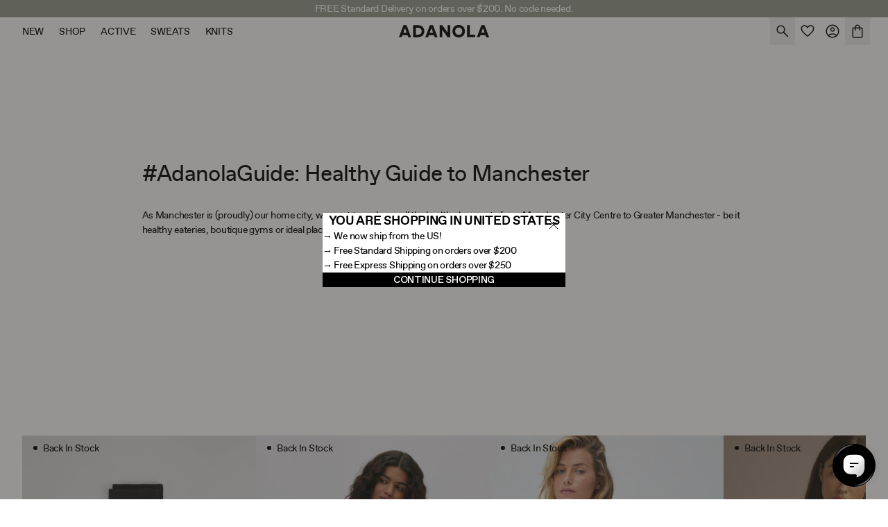

--- FILE ---
content_type: text/html; charset=utf-8
request_url: https://adanola.com/en-us/blogs/news/adanolaguide-healthy-guide-to-manchester
body_size: 50427
content:















<!doctype html>
<html class="html-article" lang="en">
    <head>
<!--LOOMI SDK-->
<!--DO NOT EDIT-->
<!--Start - Anti Flicker-->
<style id="vslyAntiFlickerStyle-AE29">
    body {
        opacity: 0;
    }
</style>
<style id="vslyAntiFlickerStyle-BC82">
    body {

        animation: vslyAntiFlickerFadeIn 0.1s linear;
        -moz-animation: vslyAntiFlickerFadeIn 0.1s linear;
        -o-animation: vslyAntiFlickerFadeIn 0.1s linear;
        -webkit-animation: vslyAntiFlickerFadeIn 0.1s linear;

        animation-fill-mode: forwards;
        -moz-animation-fill-mode: forwards;
        -o-animation-fill-mode: forwards;
        -webkit-animation-fill-mode: forwards;

        animation-delay: 500ms;
        -moz-animation-delay: 500ms;
        -o-animation-delay: 500ms;
        -webkit-animation-delay: 500ms;
    }

    @keyframes vslyAntiFlickerFadeIn {
        to {
            opacity: 1;
        }
    }
</style>
<script id="vslyAntiFlickerScript-OJ93" data-em-disable>
    console.debug('vsly-anti-flicker', 'Anti Flicker Script Loaded');
    let fallbackTimer = -1;
    let retryTimer = -1;
    let retries = 0;

    function _vslyAntiFlickerRevealInner() {
        try {
            console.debug('vsly-anti-flicker', 'Revealing');
            const hideElem = document.querySelector('#vslyAntiFlickerStyle-AE29');
            if (hideElem) {
                hideElem.remove();
            }
            clearTimeout(fallbackTimer);
            console.debug('vsly-anti-flicker', 'Revealing done');
        } catch (ex) {
            console.error('vsly-anti-flicker', ex);
            if (retries > 15) {
                setTimeout(window.vslyAntiFlickerReveal, 10);
                retries += 1;
            }
        }
    }

    window.vslyAntiFlickerReveal = function () {
        setTimeout(_vslyAntiFlickerRevealInner, 10);
    }

    fallbackTimer = setTimeout(() => {
        console.debug('vsly-anti-flicker', 'Falling back after timeout');
        window._vslyAntiFlickerRevealInner()
        clearTimeout(retryTimer)
    }, 500)
</script>
<!--End - Anti Flicker-->
<link rel="preconnect"  href="https://live.visually-io.com/" crossorigin data-em-disable>
<link rel="dns-prefetch" href="https://live.visually-io.com/" data-em-disable>
<script>
    (()=> {
        const env = 2;
        var store = "adanola.myshopify.com";
        var alias = store.replace(".myshopify.com", "").replaceAll("-", "_").toUpperCase();
        var jitsuKey =  "js.21564663";
        window.loomi_ctx = {...(window.loomi_ctx || {}),storeAlias:alias,jitsuKey,env};
        
        
    
	
    })()
</script>
<link href="https://live.visually-io.com/cf/ADANOLA.js?k=js.21564663&e=2&s=ADANOLA" rel="preload" as="script" data-em-disable>
<link href="https://live.visually-io.com/cf/ADANOLA.js?k=js.21564663&e=2&s=ADANOLA" rel="preload" as="script" data-em-disable>
<link href="https://assets.visually.io/widgets/vsly-preact.min.js" rel="preload" as="script" data-em-disable>
<script data-vsly="preact2" type="text/javascript" src="https://assets.visually.io/widgets/vsly-preact.min.js" data-em-disable></script>
<script type="text/javascript" src="https://live.visually-io.com/cf/ADANOLA.js" data-em-disable></script>
<script type="text/javascript" src="https://live.visually-io.com/v/visually.js" data-em-disable></script>
<script defer type="text/javascript" src="https://live.visually-io.com/v/visually-a.js" data-em-disable></script>
<!--LOOMI SDK-->


        <title>#AdanolaGuide: Healthy Guide to Manchester</title>
        <meta charset="utf-8">
        <meta http-equiv="X-UA-Compatible" content="IE=edge,chrome=1">
        <link rel="canonical" href="https://adanola.com/en-us/blogs/news/adanolaguide-healthy-guide-to-manchester">
        <meta name="title" content="#AdanolaGuide: Healthy Guide to Manchester">
        <meta name="description" content="As Manchester is (proudly) our home city, we want to embrace all the healthy hangouts from Manchester City Centre to Greater Manchester - be it healthy eateries, boutique gyms or ideal places for a short getaway.">
        <meta name="viewport" content="width=device-width,initial-scale=1,user-scalable=0,shrink-to-fit=no">
        <meta name="google-site-verification" content="0gL0HXOHZ2WY7a5nG7WJHXJVHT8VLJzfBEGwuXQ6big">
        
    <link rel="apple-touch-icon" sizes="57x57" href="//adanola.com/cdn/shop/files/Adanola_Logo_-_Favicon_100x100_5113ae0f-ed3f-4a40-bd61-7b43aaf42ae7_57x57.png?v=1696842802">
    <link rel="apple-touch-icon" sizes="60x60" href="//adanola.com/cdn/shop/files/Adanola_Logo_-_Favicon_100x100_5113ae0f-ed3f-4a40-bd61-7b43aaf42ae7_60x60.png?v=1696842802">
    <link rel="apple-touch-icon" sizes="72x72" href="//adanola.com/cdn/shop/files/Adanola_Logo_-_Favicon_100x100_5113ae0f-ed3f-4a40-bd61-7b43aaf42ae7_72x72.png?v=1696842802">
    <link rel="apple-touch-icon" sizes="76x76" href="//adanola.com/cdn/shop/files/Adanola_Logo_-_Favicon_100x100_5113ae0f-ed3f-4a40-bd61-7b43aaf42ae7_76x76.png?v=1696842802">
    <link rel="apple-touch-icon" sizes="114x114" href="//adanola.com/cdn/shop/files/Adanola_Logo_-_Favicon_100x100_5113ae0f-ed3f-4a40-bd61-7b43aaf42ae7_114x114.png?v=1696842802">
    <link rel="apple-touch-icon" sizes="120x120" href="//adanola.com/cdn/shop/files/Adanola_Logo_-_Favicon_100x100_5113ae0f-ed3f-4a40-bd61-7b43aaf42ae7_120x120.png?v=1696842802">
    <link rel="apple-touch-icon" sizes="144x144" href="//adanola.com/cdn/shop/files/Adanola_Logo_-_Favicon_100x100_5113ae0f-ed3f-4a40-bd61-7b43aaf42ae7_144x144.png?v=1696842802">
    <link rel="apple-touch-icon" sizes="152x152" href="//adanola.com/cdn/shop/files/Adanola_Logo_-_Favicon_100x100_5113ae0f-ed3f-4a40-bd61-7b43aaf42ae7_152x152.png?v=1696842802">
    <link rel="apple-touch-icon" sizes="180x180" href="//adanola.com/cdn/shop/files/Adanola_Logo_-_Favicon_100x100_5113ae0f-ed3f-4a40-bd61-7b43aaf42ae7_180x180.png?v=1696842802">


    <link rel="icon" type="image/png" href="//adanola.com/cdn/shop/files/Adanola_Logo_-_Favicon_100x100_bf001482-d29e-47a0-9640-c42c22923694_32x32.png?v=1696842805" sizes="32x32">
    <link rel="icon" type="image/png" href="//adanola.com/cdn/shop/files/Adanola_Logo_-_Favicon_100x100_bf001482-d29e-47a0-9640-c42c22923694_194x194.png?v=1696842805" sizes="194x194">
    <link rel="icon" type="image/png" href="//adanola.com/cdn/shop/files/Adanola_Logo_-_Favicon_100x100_bf001482-d29e-47a0-9640-c42c22923694_96x96.png?v=1696842805" sizes="96x96">
    <link rel="icon" type="image/png" href="//adanola.com/cdn/shop/files/Adanola_Logo_-_Favicon_100x100_bf001482-d29e-47a0-9640-c42c22923694_192x192.png?v=1696842805" sizes="192x192">


    <link rel="icon" type="image/png" href="//adanola.com/cdn/shop/files/Adanola_Logo_-_Favicon_100x100_d19cfcfe-d66b-4a6e-ad23-fafaa08b92e1_512x512.png?v=1696842808" sizes="512x512" />


    <link rel="shortcut icon" href="//adanola.com/cdn/shop/files/FAVICON_32x32_406c039b-465e-4150-a5c9-6dffbd72c6ca_32x32.webp?v=1661425144" type="image/png" />


        <script src="//adanola.com/cdn/shop/t/456/assets/base-v2.js?v=143023836104315076751768404965" type="module" defer></script>

        <meta property="og:site_name" content="Adanola ">
<meta property="og:url" content="https://adanola.com/en-us/blogs/news/adanolaguide-healthy-guide-to-manchester">
<meta property="og:title" content="#AdanolaGuide: Healthy Guide to Manchester">
<meta property="og:type" content="article">
<meta property="og:description" content="As Manchester is (proudly) our home city, we want to embrace all the healthy hangouts from Manchester City Centre to Greater Manchester - be it healthy eateries, boutique gyms or ideal places for a short getaway."><meta property="og:image" content="http://adanola.com/cdn/shop/articles/blog4_1024x1024.jpg?v=1504683883">
<meta property="og:image:secure_url" content="https://adanola.com/cdn/shop/articles/blog4_1024x1024.jpg?v=1504683883">

<meta name="twitter:site" content="@">
<meta name="twitter:card" content="summary_large_image">
<meta name="twitter:title" content="#AdanolaGuide: Healthy Guide to Manchester">
<meta name="twitter:description" content="As Manchester is (proudly) our home city, we want to embrace all the healthy hangouts from Manchester City Centre to Greater Manchester - be it healthy eateries, boutique gyms or ideal places for a short getaway.">

        




        <link rel="preload" href="//adanola.com/cdn/shop/t/456/assets/favorit-regular.woff2?v=100388333180022527901768404965" as="font" type="font/woff2" crossorigin>
<link rel="preload" href="//adanola.com/cdn/shop/t/456/assets/favorit-medium.woff2?v=12208389923258226621768404965" as="font" type="font/woff2" crossorigin>


<style>
    @font-face {
        font-family: 'Favorit';
        src: url('//adanola.com/cdn/shop/t/456/assets/favorit-regular.woff2?v=100388333180022527901768404965') format('woff2'),
        url('favorit-regular.woff | asset_url  ') format('woff');
        font-weight: 400;
        font-style: normal;
        font-display: swap;
    }


    @font-face {
        font-family: 'Favorit';
        src: url('//adanola.com/cdn/shop/t/456/assets/favorit-medium.woff2?v=12208389923258226621768404965') format('woff2'),
        url('//adanola.com/cdn/shop/t/456/assets/favorit-medium.woff?v=83371848214143290991768404965') format('woff');
        font-weight: 500;
        font-style: normal;
        font-display: swap;
    }

    @font-face {
        font-family: 'Favorit';
        src: url('//adanola.com/cdn/shop/t/456/assets/favorit-bold.woff2?v=60983414067968976081768404965') format('woff2'),
        url('//adanola.com/cdn/shop/t/456/assets/favorit-bold.woff?v=3604782641551876941768404965') format('woff');
        font-weight: 600;
        font-style: normal;
        font-display: swap;
    }

    

    @font-face {
        font-family: 'Bogart';
        src: url('//adanola.com/cdn/shop/t/456/assets/BogartAlt-regular.woff2?v=153936606703859099611768404965') format('woff2'),
        url('//adanola.com/cdn/shop/t/456/assets/BogartAlt-regular.woff?v=112612201374451197101768404965') format('woff');
        font-style: normal;
        font-weight: 400;
        font-display: swap;
    }

    @font-face {
        font-family: 'Bogart-Medium-Italic';
        src: url('//adanola.com/cdn/shop/t/456/assets/Bogart-Medium-Italic.woff2?v=66783274263740464751768404965') format('woff2'),
        url('//adanola.com/cdn/shop/t/456/assets/Bogart-Medium-Italic.woff?v=111061638591626819141768404965') format('woff');
        font-style: normal;
        font-display: swap;
    }
</style>


        <!-- content_for_header -->
        
  <script>window.performance && window.performance.mark && window.performance.mark('shopify.content_for_header.start');</script><meta name="robots" content="noindex,nofollow">
<meta id="shopify-digital-wallet" name="shopify-digital-wallet" content="/21564663/digital_wallets/dialog">
<meta name="shopify-checkout-api-token" content="ddd7fb5b961b19535cb3e3a387681651">
<meta id="in-context-paypal-metadata" data-shop-id="21564663" data-venmo-supported="false" data-environment="production" data-locale="en_US" data-paypal-v4="true" data-currency="USD">
<link rel="alternate" type="application/atom+xml" title="Feed" href="/en-us/blogs/news.atom" />
<link rel="alternate" hreflang="x-default" href="https://adanola.com/blogs/news/adanolaguide-healthy-guide-to-manchester">
<link rel="alternate" hreflang="en" href="https://adanola.com/blogs/news/adanolaguide-healthy-guide-to-manchester">
<link rel="alternate" hreflang="en-ME" href="https://adanola.com/en-eur/blogs/news/adanolaguide-healthy-guide-to-manchester">
<link rel="alternate" hreflang="en-AL" href="https://adanola.com/en-eur/blogs/news/adanolaguide-healthy-guide-to-manchester">
<link rel="alternate" hreflang="en-BA" href="https://adanola.com/en-eur/blogs/news/adanolaguide-healthy-guide-to-manchester">
<link rel="alternate" hreflang="en-FO" href="https://adanola.com/en-eur/blogs/news/adanolaguide-healthy-guide-to-manchester">
<link rel="alternate" hreflang="en-MD" href="https://adanola.com/en-eur/blogs/news/adanolaguide-healthy-guide-to-manchester">
<link rel="alternate" hreflang="en-MK" href="https://adanola.com/en-eur/blogs/news/adanolaguide-healthy-guide-to-manchester">
<link rel="alternate" hreflang="en-RS" href="https://adanola.com/en-eur/blogs/news/adanolaguide-healthy-guide-to-manchester">
<link rel="alternate" hreflang="en-VA" href="https://adanola.com/en-eur/blogs/news/adanolaguide-healthy-guide-to-manchester">
<link rel="alternate" hreflang="en-AD" href="https://adanola.com/en-eur/blogs/news/adanolaguide-healthy-guide-to-manchester">
<link rel="alternate" hreflang="en-MC" href="https://adanola.com/en-eur/blogs/news/adanolaguide-healthy-guide-to-manchester">
<link rel="alternate" hreflang="en-SM" href="https://adanola.com/en-eur/blogs/news/adanolaguide-healthy-guide-to-manchester">
<link rel="alternate" hreflang="en-LI" href="https://adanola.com/en-eur/blogs/news/adanolaguide-healthy-guide-to-manchester">
<link rel="alternate" hreflang="en-US" href="https://adanola.com/en-us/blogs/news/adanolaguide-healthy-guide-to-manchester">
<link rel="alternate" hreflang="en-AU" href="https://adanola.com/en-au/blogs/news/adanolaguide-healthy-guide-to-manchester">
<link rel="alternate" hreflang="en-CA" href="https://adanola.com/en-ca/blogs/news/adanolaguide-healthy-guide-to-manchester">
<link rel="alternate" hreflang="en-DK" href="https://adanola.com/en-dk/blogs/news/adanolaguide-healthy-guide-to-manchester">
<link rel="alternate" hreflang="en-SE" href="https://adanola.com/en-se/blogs/news/adanolaguide-healthy-guide-to-manchester">
<link rel="alternate" hreflang="en-NO" href="https://adanola.com/en-no/blogs/news/adanolaguide-healthy-guide-to-manchester">
<link rel="alternate" hreflang="en-NZ" href="https://adanola.com/en-nz/blogs/news/adanolaguide-healthy-guide-to-manchester">
<link rel="alternate" hreflang="en-CH" href="https://adanola.com/en-ch/blogs/news/adanolaguide-healthy-guide-to-manchester">
<link rel="alternate" hreflang="en-IS" href="https://adanola.com/en-is/blogs/news/adanolaguide-healthy-guide-to-manchester">
<link rel="alternate" hreflang="en-AT" href="https://adanola.com/en-eu/blogs/news/adanolaguide-healthy-guide-to-manchester">
<link rel="alternate" hreflang="en-BE" href="https://adanola.com/en-eu/blogs/news/adanolaguide-healthy-guide-to-manchester">
<link rel="alternate" hreflang="en-CY" href="https://adanola.com/en-eu/blogs/news/adanolaguide-healthy-guide-to-manchester">
<link rel="alternate" hreflang="en-EE" href="https://adanola.com/en-eu/blogs/news/adanolaguide-healthy-guide-to-manchester">
<link rel="alternate" hreflang="en-FI" href="https://adanola.com/en-eu/blogs/news/adanolaguide-healthy-guide-to-manchester">
<link rel="alternate" hreflang="en-FR" href="https://adanola.com/en-eu/blogs/news/adanolaguide-healthy-guide-to-manchester">
<link rel="alternate" hreflang="en-DE" href="https://adanola.com/en-eu/blogs/news/adanolaguide-healthy-guide-to-manchester">
<link rel="alternate" hreflang="en-GR" href="https://adanola.com/en-eu/blogs/news/adanolaguide-healthy-guide-to-manchester">
<link rel="alternate" hreflang="en-IT" href="https://adanola.com/en-eu/blogs/news/adanolaguide-healthy-guide-to-manchester">
<link rel="alternate" hreflang="en-LV" href="https://adanola.com/en-eu/blogs/news/adanolaguide-healthy-guide-to-manchester">
<link rel="alternate" hreflang="en-LT" href="https://adanola.com/en-eu/blogs/news/adanolaguide-healthy-guide-to-manchester">
<link rel="alternate" hreflang="en-LU" href="https://adanola.com/en-eu/blogs/news/adanolaguide-healthy-guide-to-manchester">
<link rel="alternate" hreflang="en-MT" href="https://adanola.com/en-eu/blogs/news/adanolaguide-healthy-guide-to-manchester">
<link rel="alternate" hreflang="en-NL" href="https://adanola.com/en-eu/blogs/news/adanolaguide-healthy-guide-to-manchester">
<link rel="alternate" hreflang="en-PT" href="https://adanola.com/en-eu/blogs/news/adanolaguide-healthy-guide-to-manchester">
<link rel="alternate" hreflang="en-SK" href="https://adanola.com/en-eu/blogs/news/adanolaguide-healthy-guide-to-manchester">
<link rel="alternate" hreflang="en-SI" href="https://adanola.com/en-eu/blogs/news/adanolaguide-healthy-guide-to-manchester">
<link rel="alternate" hreflang="en-ES" href="https://adanola.com/en-eu/blogs/news/adanolaguide-healthy-guide-to-manchester">
<link rel="alternate" hreflang="en-BG" href="https://adanola.com/en-eu/blogs/news/adanolaguide-healthy-guide-to-manchester">
<link rel="alternate" hreflang="en-HR" href="https://adanola.com/en-eu/blogs/news/adanolaguide-healthy-guide-to-manchester">
<link rel="alternate" hreflang="en-CZ" href="https://adanola.com/en-eu/blogs/news/adanolaguide-healthy-guide-to-manchester">
<link rel="alternate" hreflang="en-HU" href="https://adanola.com/en-eu/blogs/news/adanolaguide-healthy-guide-to-manchester">
<link rel="alternate" hreflang="en-PL" href="https://adanola.com/en-eu/blogs/news/adanolaguide-healthy-guide-to-manchester">
<link rel="alternate" hreflang="en-RO" href="https://adanola.com/en-eu/blogs/news/adanolaguide-healthy-guide-to-manchester">
<link rel="alternate" hreflang="en-HK" href="https://adanola.com/en-int/blogs/news/adanolaguide-healthy-guide-to-manchester">
<link rel="alternate" hreflang="en-AF" href="https://adanola.com/en-int/blogs/news/adanolaguide-healthy-guide-to-manchester">
<link rel="alternate" hreflang="en-AG" href="https://adanola.com/en-int/blogs/news/adanolaguide-healthy-guide-to-manchester">
<link rel="alternate" hreflang="en-AI" href="https://adanola.com/en-int/blogs/news/adanolaguide-healthy-guide-to-manchester">
<link rel="alternate" hreflang="en-AM" href="https://adanola.com/en-int/blogs/news/adanolaguide-healthy-guide-to-manchester">
<link rel="alternate" hreflang="en-AN" href="https://adanola.com/en-int/blogs/news/adanolaguide-healthy-guide-to-manchester">
<link rel="alternate" hreflang="en-AO" href="https://adanola.com/en-int/blogs/news/adanolaguide-healthy-guide-to-manchester">
<link rel="alternate" hreflang="en-AR" href="https://adanola.com/en-int/blogs/news/adanolaguide-healthy-guide-to-manchester">
<link rel="alternate" hreflang="en-AW" href="https://adanola.com/en-int/blogs/news/adanolaguide-healthy-guide-to-manchester">
<link rel="alternate" hreflang="en-AX" href="https://adanola.com/en-int/blogs/news/adanolaguide-healthy-guide-to-manchester">
<link rel="alternate" hreflang="en-AZ" href="https://adanola.com/en-int/blogs/news/adanolaguide-healthy-guide-to-manchester">
<link rel="alternate" hreflang="en-BB" href="https://adanola.com/en-int/blogs/news/adanolaguide-healthy-guide-to-manchester">
<link rel="alternate" hreflang="en-BD" href="https://adanola.com/en-int/blogs/news/adanolaguide-healthy-guide-to-manchester">
<link rel="alternate" hreflang="en-BF" href="https://adanola.com/en-int/blogs/news/adanolaguide-healthy-guide-to-manchester">
<link rel="alternate" hreflang="en-BH" href="https://adanola.com/en-int/blogs/news/adanolaguide-healthy-guide-to-manchester">
<link rel="alternate" hreflang="en-BI" href="https://adanola.com/en-int/blogs/news/adanolaguide-healthy-guide-to-manchester">
<link rel="alternate" hreflang="en-BJ" href="https://adanola.com/en-int/blogs/news/adanolaguide-healthy-guide-to-manchester">
<link rel="alternate" hreflang="en-BL" href="https://adanola.com/en-int/blogs/news/adanolaguide-healthy-guide-to-manchester">
<link rel="alternate" hreflang="en-BM" href="https://adanola.com/en-int/blogs/news/adanolaguide-healthy-guide-to-manchester">
<link rel="alternate" hreflang="en-BN" href="https://adanola.com/en-int/blogs/news/adanolaguide-healthy-guide-to-manchester">
<link rel="alternate" hreflang="en-BO" href="https://adanola.com/en-int/blogs/news/adanolaguide-healthy-guide-to-manchester">
<link rel="alternate" hreflang="en-BQ" href="https://adanola.com/en-int/blogs/news/adanolaguide-healthy-guide-to-manchester">
<link rel="alternate" hreflang="en-BR" href="https://adanola.com/en-int/blogs/news/adanolaguide-healthy-guide-to-manchester">
<link rel="alternate" hreflang="en-BS" href="https://adanola.com/en-int/blogs/news/adanolaguide-healthy-guide-to-manchester">
<link rel="alternate" hreflang="en-BT" href="https://adanola.com/en-int/blogs/news/adanolaguide-healthy-guide-to-manchester">
<link rel="alternate" hreflang="en-BV" href="https://adanola.com/en-int/blogs/news/adanolaguide-healthy-guide-to-manchester">
<link rel="alternate" hreflang="en-BW" href="https://adanola.com/en-int/blogs/news/adanolaguide-healthy-guide-to-manchester">
<link rel="alternate" hreflang="en-BZ" href="https://adanola.com/en-int/blogs/news/adanolaguide-healthy-guide-to-manchester">
<link rel="alternate" hreflang="en-CC" href="https://adanola.com/en-int/blogs/news/adanolaguide-healthy-guide-to-manchester">
<link rel="alternate" hreflang="en-CD" href="https://adanola.com/en-int/blogs/news/adanolaguide-healthy-guide-to-manchester">
<link rel="alternate" hreflang="en-CF" href="https://adanola.com/en-int/blogs/news/adanolaguide-healthy-guide-to-manchester">
<link rel="alternate" hreflang="en-CG" href="https://adanola.com/en-int/blogs/news/adanolaguide-healthy-guide-to-manchester">
<link rel="alternate" hreflang="en-CI" href="https://adanola.com/en-int/blogs/news/adanolaguide-healthy-guide-to-manchester">
<link rel="alternate" hreflang="en-CK" href="https://adanola.com/en-int/blogs/news/adanolaguide-healthy-guide-to-manchester">
<link rel="alternate" hreflang="en-CL" href="https://adanola.com/en-int/blogs/news/adanolaguide-healthy-guide-to-manchester">
<link rel="alternate" hreflang="en-CM" href="https://adanola.com/en-int/blogs/news/adanolaguide-healthy-guide-to-manchester">
<link rel="alternate" hreflang="en-CO" href="https://adanola.com/en-int/blogs/news/adanolaguide-healthy-guide-to-manchester">
<link rel="alternate" hreflang="en-CR" href="https://adanola.com/en-int/blogs/news/adanolaguide-healthy-guide-to-manchester">
<link rel="alternate" hreflang="en-CV" href="https://adanola.com/en-int/blogs/news/adanolaguide-healthy-guide-to-manchester">
<link rel="alternate" hreflang="en-CW" href="https://adanola.com/en-int/blogs/news/adanolaguide-healthy-guide-to-manchester">
<link rel="alternate" hreflang="en-CX" href="https://adanola.com/en-int/blogs/news/adanolaguide-healthy-guide-to-manchester">
<link rel="alternate" hreflang="en-DJ" href="https://adanola.com/en-int/blogs/news/adanolaguide-healthy-guide-to-manchester">
<link rel="alternate" hreflang="en-DM" href="https://adanola.com/en-int/blogs/news/adanolaguide-healthy-guide-to-manchester">
<link rel="alternate" hreflang="en-DO" href="https://adanola.com/en-int/blogs/news/adanolaguide-healthy-guide-to-manchester">
<link rel="alternate" hreflang="en-EC" href="https://adanola.com/en-int/blogs/news/adanolaguide-healthy-guide-to-manchester">
<link rel="alternate" hreflang="en-EG" href="https://adanola.com/en-int/blogs/news/adanolaguide-healthy-guide-to-manchester">
<link rel="alternate" hreflang="en-EH" href="https://adanola.com/en-int/blogs/news/adanolaguide-healthy-guide-to-manchester">
<link rel="alternate" hreflang="en-ER" href="https://adanola.com/en-int/blogs/news/adanolaguide-healthy-guide-to-manchester">
<link rel="alternate" hreflang="en-ET" href="https://adanola.com/en-int/blogs/news/adanolaguide-healthy-guide-to-manchester">
<link rel="alternate" hreflang="en-FJ" href="https://adanola.com/en-int/blogs/news/adanolaguide-healthy-guide-to-manchester">
<link rel="alternate" hreflang="en-FK" href="https://adanola.com/en-int/blogs/news/adanolaguide-healthy-guide-to-manchester">
<link rel="alternate" hreflang="en-GA" href="https://adanola.com/en-int/blogs/news/adanolaguide-healthy-guide-to-manchester">
<link rel="alternate" hreflang="en-GD" href="https://adanola.com/en-int/blogs/news/adanolaguide-healthy-guide-to-manchester">
<link rel="alternate" hreflang="en-GE" href="https://adanola.com/en-int/blogs/news/adanolaguide-healthy-guide-to-manchester">
<link rel="alternate" hreflang="en-GF" href="https://adanola.com/en-int/blogs/news/adanolaguide-healthy-guide-to-manchester">
<link rel="alternate" hreflang="en-GH" href="https://adanola.com/en-int/blogs/news/adanolaguide-healthy-guide-to-manchester">
<link rel="alternate" hreflang="en-GI" href="https://adanola.com/en-int/blogs/news/adanolaguide-healthy-guide-to-manchester">
<link rel="alternate" hreflang="en-GL" href="https://adanola.com/en-int/blogs/news/adanolaguide-healthy-guide-to-manchester">
<link rel="alternate" hreflang="en-GM" href="https://adanola.com/en-int/blogs/news/adanolaguide-healthy-guide-to-manchester">
<link rel="alternate" hreflang="en-GN" href="https://adanola.com/en-int/blogs/news/adanolaguide-healthy-guide-to-manchester">
<link rel="alternate" hreflang="en-GP" href="https://adanola.com/en-int/blogs/news/adanolaguide-healthy-guide-to-manchester">
<link rel="alternate" hreflang="en-GQ" href="https://adanola.com/en-int/blogs/news/adanolaguide-healthy-guide-to-manchester">
<link rel="alternate" hreflang="en-GS" href="https://adanola.com/en-int/blogs/news/adanolaguide-healthy-guide-to-manchester">
<link rel="alternate" hreflang="en-GT" href="https://adanola.com/en-int/blogs/news/adanolaguide-healthy-guide-to-manchester">
<link rel="alternate" hreflang="en-GW" href="https://adanola.com/en-int/blogs/news/adanolaguide-healthy-guide-to-manchester">
<link rel="alternate" hreflang="en-GY" href="https://adanola.com/en-int/blogs/news/adanolaguide-healthy-guide-to-manchester">
<link rel="alternate" hreflang="en-HM" href="https://adanola.com/en-int/blogs/news/adanolaguide-healthy-guide-to-manchester">
<link rel="alternate" hreflang="en-HN" href="https://adanola.com/en-int/blogs/news/adanolaguide-healthy-guide-to-manchester">
<link rel="alternate" hreflang="en-HT" href="https://adanola.com/en-int/blogs/news/adanolaguide-healthy-guide-to-manchester">
<link rel="alternate" hreflang="en-ID" href="https://adanola.com/en-int/blogs/news/adanolaguide-healthy-guide-to-manchester">
<link rel="alternate" hreflang="en-IN" href="https://adanola.com/en-int/blogs/news/adanolaguide-healthy-guide-to-manchester">
<link rel="alternate" hreflang="en-IO" href="https://adanola.com/en-int/blogs/news/adanolaguide-healthy-guide-to-manchester">
<link rel="alternate" hreflang="en-JM" href="https://adanola.com/en-int/blogs/news/adanolaguide-healthy-guide-to-manchester">
<link rel="alternate" hreflang="en-JO" href="https://adanola.com/en-int/blogs/news/adanolaguide-healthy-guide-to-manchester">
<link rel="alternate" hreflang="en-JP" href="https://adanola.com/en-int/blogs/news/adanolaguide-healthy-guide-to-manchester">
<link rel="alternate" hreflang="en-KE" href="https://adanola.com/en-int/blogs/news/adanolaguide-healthy-guide-to-manchester">
<link rel="alternate" hreflang="en-KG" href="https://adanola.com/en-int/blogs/news/adanolaguide-healthy-guide-to-manchester">
<link rel="alternate" hreflang="en-KH" href="https://adanola.com/en-int/blogs/news/adanolaguide-healthy-guide-to-manchester">
<link rel="alternate" hreflang="en-KI" href="https://adanola.com/en-int/blogs/news/adanolaguide-healthy-guide-to-manchester">
<link rel="alternate" hreflang="en-KM" href="https://adanola.com/en-int/blogs/news/adanolaguide-healthy-guide-to-manchester">
<link rel="alternate" hreflang="en-KN" href="https://adanola.com/en-int/blogs/news/adanolaguide-healthy-guide-to-manchester">
<link rel="alternate" hreflang="en-KR" href="https://adanola.com/en-int/blogs/news/adanolaguide-healthy-guide-to-manchester">
<link rel="alternate" hreflang="en-KW" href="https://adanola.com/en-int/blogs/news/adanolaguide-healthy-guide-to-manchester">
<link rel="alternate" hreflang="en-KY" href="https://adanola.com/en-int/blogs/news/adanolaguide-healthy-guide-to-manchester">
<link rel="alternate" hreflang="en-KZ" href="https://adanola.com/en-int/blogs/news/adanolaguide-healthy-guide-to-manchester">
<link rel="alternate" hreflang="en-LA" href="https://adanola.com/en-int/blogs/news/adanolaguide-healthy-guide-to-manchester">
<link rel="alternate" hreflang="en-LC" href="https://adanola.com/en-int/blogs/news/adanolaguide-healthy-guide-to-manchester">
<link rel="alternate" hreflang="en-LK" href="https://adanola.com/en-int/blogs/news/adanolaguide-healthy-guide-to-manchester">
<link rel="alternate" hreflang="en-LR" href="https://adanola.com/en-int/blogs/news/adanolaguide-healthy-guide-to-manchester">
<link rel="alternate" hreflang="en-LS" href="https://adanola.com/en-int/blogs/news/adanolaguide-healthy-guide-to-manchester">
<link rel="alternate" hreflang="en-LY" href="https://adanola.com/en-int/blogs/news/adanolaguide-healthy-guide-to-manchester">
<link rel="alternate" hreflang="en-MA" href="https://adanola.com/en-int/blogs/news/adanolaguide-healthy-guide-to-manchester">
<link rel="alternate" hreflang="en-MF" href="https://adanola.com/en-int/blogs/news/adanolaguide-healthy-guide-to-manchester">
<link rel="alternate" hreflang="en-MG" href="https://adanola.com/en-int/blogs/news/adanolaguide-healthy-guide-to-manchester">
<link rel="alternate" hreflang="en-ML" href="https://adanola.com/en-int/blogs/news/adanolaguide-healthy-guide-to-manchester">
<link rel="alternate" hreflang="en-MM" href="https://adanola.com/en-int/blogs/news/adanolaguide-healthy-guide-to-manchester">
<link rel="alternate" hreflang="en-MN" href="https://adanola.com/en-int/blogs/news/adanolaguide-healthy-guide-to-manchester">
<link rel="alternate" hreflang="en-MQ" href="https://adanola.com/en-int/blogs/news/adanolaguide-healthy-guide-to-manchester">
<link rel="alternate" hreflang="en-MR" href="https://adanola.com/en-int/blogs/news/adanolaguide-healthy-guide-to-manchester">
<link rel="alternate" hreflang="en-MS" href="https://adanola.com/en-int/blogs/news/adanolaguide-healthy-guide-to-manchester">
<link rel="alternate" hreflang="en-MU" href="https://adanola.com/en-int/blogs/news/adanolaguide-healthy-guide-to-manchester">
<link rel="alternate" hreflang="en-MV" href="https://adanola.com/en-int/blogs/news/adanolaguide-healthy-guide-to-manchester">
<link rel="alternate" hreflang="en-MW" href="https://adanola.com/en-int/blogs/news/adanolaguide-healthy-guide-to-manchester">
<link rel="alternate" hreflang="en-MX" href="https://adanola.com/en-int/blogs/news/adanolaguide-healthy-guide-to-manchester">
<link rel="alternate" hreflang="en-MY" href="https://adanola.com/en-int/blogs/news/adanolaguide-healthy-guide-to-manchester">
<link rel="alternate" hreflang="en-MZ" href="https://adanola.com/en-int/blogs/news/adanolaguide-healthy-guide-to-manchester">
<link rel="alternate" hreflang="en-NA" href="https://adanola.com/en-int/blogs/news/adanolaguide-healthy-guide-to-manchester">
<link rel="alternate" hreflang="en-NC" href="https://adanola.com/en-int/blogs/news/adanolaguide-healthy-guide-to-manchester">
<link rel="alternate" hreflang="en-NE" href="https://adanola.com/en-int/blogs/news/adanolaguide-healthy-guide-to-manchester">
<link rel="alternate" hreflang="en-NF" href="https://adanola.com/en-int/blogs/news/adanolaguide-healthy-guide-to-manchester">
<link rel="alternate" hreflang="en-NG" href="https://adanola.com/en-int/blogs/news/adanolaguide-healthy-guide-to-manchester">
<link rel="alternate" hreflang="en-NI" href="https://adanola.com/en-int/blogs/news/adanolaguide-healthy-guide-to-manchester">
<link rel="alternate" hreflang="en-NP" href="https://adanola.com/en-int/blogs/news/adanolaguide-healthy-guide-to-manchester">
<link rel="alternate" hreflang="en-NR" href="https://adanola.com/en-int/blogs/news/adanolaguide-healthy-guide-to-manchester">
<link rel="alternate" hreflang="en-NU" href="https://adanola.com/en-int/blogs/news/adanolaguide-healthy-guide-to-manchester">
<link rel="alternate" hreflang="en-OM" href="https://adanola.com/en-int/blogs/news/adanolaguide-healthy-guide-to-manchester">
<link rel="alternate" hreflang="en-PA" href="https://adanola.com/en-int/blogs/news/adanolaguide-healthy-guide-to-manchester">
<link rel="alternate" hreflang="en-PE" href="https://adanola.com/en-int/blogs/news/adanolaguide-healthy-guide-to-manchester">
<link rel="alternate" hreflang="en-PF" href="https://adanola.com/en-int/blogs/news/adanolaguide-healthy-guide-to-manchester">
<link rel="alternate" hreflang="en-PG" href="https://adanola.com/en-int/blogs/news/adanolaguide-healthy-guide-to-manchester">
<link rel="alternate" hreflang="en-PH" href="https://adanola.com/en-int/blogs/news/adanolaguide-healthy-guide-to-manchester">
<link rel="alternate" hreflang="en-PK" href="https://adanola.com/en-int/blogs/news/adanolaguide-healthy-guide-to-manchester">
<link rel="alternate" hreflang="en-PM" href="https://adanola.com/en-int/blogs/news/adanolaguide-healthy-guide-to-manchester">
<link rel="alternate" hreflang="en-PN" href="https://adanola.com/en-int/blogs/news/adanolaguide-healthy-guide-to-manchester">
<link rel="alternate" hreflang="en-PY" href="https://adanola.com/en-int/blogs/news/adanolaguide-healthy-guide-to-manchester">
<link rel="alternate" hreflang="en-QA" href="https://adanola.com/en-int/blogs/news/adanolaguide-healthy-guide-to-manchester">
<link rel="alternate" hreflang="en-RE" href="https://adanola.com/en-int/blogs/news/adanolaguide-healthy-guide-to-manchester">
<link rel="alternate" hreflang="en-RW" href="https://adanola.com/en-int/blogs/news/adanolaguide-healthy-guide-to-manchester">
<link rel="alternate" hreflang="en-SB" href="https://adanola.com/en-int/blogs/news/adanolaguide-healthy-guide-to-manchester">
<link rel="alternate" hreflang="en-SC" href="https://adanola.com/en-int/blogs/news/adanolaguide-healthy-guide-to-manchester">
<link rel="alternate" hreflang="en-SH" href="https://adanola.com/en-int/blogs/news/adanolaguide-healthy-guide-to-manchester">
<link rel="alternate" hreflang="en-SJ" href="https://adanola.com/en-int/blogs/news/adanolaguide-healthy-guide-to-manchester">
<link rel="alternate" hreflang="en-SL" href="https://adanola.com/en-int/blogs/news/adanolaguide-healthy-guide-to-manchester">
<link rel="alternate" hreflang="en-SN" href="https://adanola.com/en-int/blogs/news/adanolaguide-healthy-guide-to-manchester">
<link rel="alternate" hreflang="en-SO" href="https://adanola.com/en-int/blogs/news/adanolaguide-healthy-guide-to-manchester">
<link rel="alternate" hreflang="en-SR" href="https://adanola.com/en-int/blogs/news/adanolaguide-healthy-guide-to-manchester">
<link rel="alternate" hreflang="en-ST" href="https://adanola.com/en-int/blogs/news/adanolaguide-healthy-guide-to-manchester">
<link rel="alternate" hreflang="en-SV" href="https://adanola.com/en-int/blogs/news/adanolaguide-healthy-guide-to-manchester">
<link rel="alternate" hreflang="en-SX" href="https://adanola.com/en-int/blogs/news/adanolaguide-healthy-guide-to-manchester">
<link rel="alternate" hreflang="en-SZ" href="https://adanola.com/en-int/blogs/news/adanolaguide-healthy-guide-to-manchester">
<link rel="alternate" hreflang="en-TC" href="https://adanola.com/en-int/blogs/news/adanolaguide-healthy-guide-to-manchester">
<link rel="alternate" hreflang="en-TD" href="https://adanola.com/en-int/blogs/news/adanolaguide-healthy-guide-to-manchester">
<link rel="alternate" hreflang="en-TF" href="https://adanola.com/en-int/blogs/news/adanolaguide-healthy-guide-to-manchester">
<link rel="alternate" hreflang="en-TG" href="https://adanola.com/en-int/blogs/news/adanolaguide-healthy-guide-to-manchester">
<link rel="alternate" hreflang="en-TH" href="https://adanola.com/en-int/blogs/news/adanolaguide-healthy-guide-to-manchester">
<link rel="alternate" hreflang="en-TJ" href="https://adanola.com/en-int/blogs/news/adanolaguide-healthy-guide-to-manchester">
<link rel="alternate" hreflang="en-TK" href="https://adanola.com/en-int/blogs/news/adanolaguide-healthy-guide-to-manchester">
<link rel="alternate" hreflang="en-TM" href="https://adanola.com/en-int/blogs/news/adanolaguide-healthy-guide-to-manchester">
<link rel="alternate" hreflang="en-TN" href="https://adanola.com/en-int/blogs/news/adanolaguide-healthy-guide-to-manchester">
<link rel="alternate" hreflang="en-TO" href="https://adanola.com/en-int/blogs/news/adanolaguide-healthy-guide-to-manchester">
<link rel="alternate" hreflang="en-TR" href="https://adanola.com/en-int/blogs/news/adanolaguide-healthy-guide-to-manchester">
<link rel="alternate" hreflang="en-TT" href="https://adanola.com/en-int/blogs/news/adanolaguide-healthy-guide-to-manchester">
<link rel="alternate" hreflang="en-TV" href="https://adanola.com/en-int/blogs/news/adanolaguide-healthy-guide-to-manchester">
<link rel="alternate" hreflang="en-TW" href="https://adanola.com/en-int/blogs/news/adanolaguide-healthy-guide-to-manchester">
<link rel="alternate" hreflang="en-TZ" href="https://adanola.com/en-int/blogs/news/adanolaguide-healthy-guide-to-manchester">
<link rel="alternate" hreflang="en-UG" href="https://adanola.com/en-int/blogs/news/adanolaguide-healthy-guide-to-manchester">
<link rel="alternate" hreflang="en-UM" href="https://adanola.com/en-int/blogs/news/adanolaguide-healthy-guide-to-manchester">
<link rel="alternate" hreflang="en-UY" href="https://adanola.com/en-int/blogs/news/adanolaguide-healthy-guide-to-manchester">
<link rel="alternate" hreflang="en-UZ" href="https://adanola.com/en-int/blogs/news/adanolaguide-healthy-guide-to-manchester">
<link rel="alternate" hreflang="en-VC" href="https://adanola.com/en-int/blogs/news/adanolaguide-healthy-guide-to-manchester">
<link rel="alternate" hreflang="en-VE" href="https://adanola.com/en-int/blogs/news/adanolaguide-healthy-guide-to-manchester">
<link rel="alternate" hreflang="en-VG" href="https://adanola.com/en-int/blogs/news/adanolaguide-healthy-guide-to-manchester">
<link rel="alternate" hreflang="en-VN" href="https://adanola.com/en-int/blogs/news/adanolaguide-healthy-guide-to-manchester">
<link rel="alternate" hreflang="en-VU" href="https://adanola.com/en-int/blogs/news/adanolaguide-healthy-guide-to-manchester">
<link rel="alternate" hreflang="en-WF" href="https://adanola.com/en-int/blogs/news/adanolaguide-healthy-guide-to-manchester">
<link rel="alternate" hreflang="en-WS" href="https://adanola.com/en-int/blogs/news/adanolaguide-healthy-guide-to-manchester">
<link rel="alternate" hreflang="en-YT" href="https://adanola.com/en-int/blogs/news/adanolaguide-healthy-guide-to-manchester">
<link rel="alternate" hreflang="en-ZA" href="https://adanola.com/en-int/blogs/news/adanolaguide-healthy-guide-to-manchester">
<link rel="alternate" hreflang="en-ZM" href="https://adanola.com/en-int/blogs/news/adanolaguide-healthy-guide-to-manchester">
<link rel="alternate" hreflang="en-ZW" href="https://adanola.com/en-int/blogs/news/adanolaguide-healthy-guide-to-manchester">
<link rel="alternate" hreflang="en-XK" href="https://adanola.com/en-int/blogs/news/adanolaguide-healthy-guide-to-manchester">
<link rel="alternate" hreflang="en-CN" href="https://adanola.com/en-int/blogs/news/adanolaguide-healthy-guide-to-manchester">
<link rel="alternate" hreflang="en-SG" href="https://adanola.com/en-int/blogs/news/adanolaguide-healthy-guide-to-manchester">
<link rel="alternate" hreflang="en-MO" href="https://adanola.com/en-int/blogs/news/adanolaguide-healthy-guide-to-manchester">
<link rel="alternate" hreflang="en-SA" href="https://adanola.com/en-sa/blogs/news/adanolaguide-healthy-guide-to-manchester">
<link rel="alternate" hreflang="en-AE" href="https://adanola.com/en-ae/blogs/news/adanolaguide-healthy-guide-to-manchester">
<link rel="alternate" hreflang="en-IE" href="https://adanola.com/en-ie/blogs/news/adanolaguide-healthy-guide-to-manchester">
<script async="async" src="/checkouts/internal/preloads.js?locale=en-US"></script>
<link rel="preconnect" href="https://shop.app" crossorigin="anonymous">
<script async="async" src="https://shop.app/checkouts/internal/preloads.js?locale=en-US&shop_id=21564663" crossorigin="anonymous"></script>
<script id="apple-pay-shop-capabilities" type="application/json">{"shopId":21564663,"countryCode":"GB","currencyCode":"USD","merchantCapabilities":["supports3DS"],"merchantId":"gid:\/\/shopify\/Shop\/21564663","merchantName":"Adanola ","requiredBillingContactFields":["postalAddress","email","phone"],"requiredShippingContactFields":["postalAddress","email","phone"],"shippingType":"shipping","supportedNetworks":["visa","maestro","masterCard","amex","discover","elo"],"total":{"type":"pending","label":"Adanola ","amount":"1.00"},"shopifyPaymentsEnabled":true,"supportsSubscriptions":true}</script>
<script id="shopify-features" type="application/json">{"accessToken":"ddd7fb5b961b19535cb3e3a387681651","betas":["rich-media-storefront-analytics"],"domain":"adanola.com","predictiveSearch":true,"shopId":21564663,"locale":"en"}</script>
<script>var Shopify = Shopify || {};
Shopify.shop = "adanola.myshopify.com";
Shopify.locale = "en";
Shopify.currency = {"active":"USD","rate":"1.62"};
Shopify.country = "US";
Shopify.theme = {"name":"[35cb3561] 23\/01\/26 - WK43 - LS Edit + US homepage","id":185568690549,"schema_name":"Themekit template theme","schema_version":"1.0.0","theme_store_id":null,"role":"main"};
Shopify.theme.handle = "null";
Shopify.theme.style = {"id":null,"handle":null};
Shopify.cdnHost = "adanola.com/cdn";
Shopify.routes = Shopify.routes || {};
Shopify.routes.root = "/en-us/";</script>
<script type="module">!function(o){(o.Shopify=o.Shopify||{}).modules=!0}(window);</script>
<script>!function(o){function n(){var o=[];function n(){o.push(Array.prototype.slice.apply(arguments))}return n.q=o,n}var t=o.Shopify=o.Shopify||{};t.loadFeatures=n(),t.autoloadFeatures=n()}(window);</script>
<script>
  window.ShopifyPay = window.ShopifyPay || {};
  window.ShopifyPay.apiHost = "shop.app\/pay";
  window.ShopifyPay.redirectState = null;
</script>
<script id="shop-js-analytics" type="application/json">{"pageType":"article"}</script>
<script defer="defer" async type="module" src="//adanola.com/cdn/shopifycloud/shop-js/modules/v2/client.init-shop-cart-sync_BT-GjEfc.en.esm.js"></script>
<script defer="defer" async type="module" src="//adanola.com/cdn/shopifycloud/shop-js/modules/v2/chunk.common_D58fp_Oc.esm.js"></script>
<script defer="defer" async type="module" src="//adanola.com/cdn/shopifycloud/shop-js/modules/v2/chunk.modal_xMitdFEc.esm.js"></script>
<script type="module">
  await import("//adanola.com/cdn/shopifycloud/shop-js/modules/v2/client.init-shop-cart-sync_BT-GjEfc.en.esm.js");
await import("//adanola.com/cdn/shopifycloud/shop-js/modules/v2/chunk.common_D58fp_Oc.esm.js");
await import("//adanola.com/cdn/shopifycloud/shop-js/modules/v2/chunk.modal_xMitdFEc.esm.js");

  window.Shopify.SignInWithShop?.initShopCartSync?.({"fedCMEnabled":true,"windoidEnabled":true});

</script>
<script>
  window.Shopify = window.Shopify || {};
  if (!window.Shopify.featureAssets) window.Shopify.featureAssets = {};
  window.Shopify.featureAssets['shop-js'] = {"shop-cart-sync":["modules/v2/client.shop-cart-sync_DZOKe7Ll.en.esm.js","modules/v2/chunk.common_D58fp_Oc.esm.js","modules/v2/chunk.modal_xMitdFEc.esm.js"],"init-fed-cm":["modules/v2/client.init-fed-cm_B6oLuCjv.en.esm.js","modules/v2/chunk.common_D58fp_Oc.esm.js","modules/v2/chunk.modal_xMitdFEc.esm.js"],"shop-cash-offers":["modules/v2/client.shop-cash-offers_D2sdYoxE.en.esm.js","modules/v2/chunk.common_D58fp_Oc.esm.js","modules/v2/chunk.modal_xMitdFEc.esm.js"],"shop-login-button":["modules/v2/client.shop-login-button_QeVjl5Y3.en.esm.js","modules/v2/chunk.common_D58fp_Oc.esm.js","modules/v2/chunk.modal_xMitdFEc.esm.js"],"pay-button":["modules/v2/client.pay-button_DXTOsIq6.en.esm.js","modules/v2/chunk.common_D58fp_Oc.esm.js","modules/v2/chunk.modal_xMitdFEc.esm.js"],"shop-button":["modules/v2/client.shop-button_DQZHx9pm.en.esm.js","modules/v2/chunk.common_D58fp_Oc.esm.js","modules/v2/chunk.modal_xMitdFEc.esm.js"],"avatar":["modules/v2/client.avatar_BTnouDA3.en.esm.js"],"init-windoid":["modules/v2/client.init-windoid_CR1B-cfM.en.esm.js","modules/v2/chunk.common_D58fp_Oc.esm.js","modules/v2/chunk.modal_xMitdFEc.esm.js"],"init-shop-for-new-customer-accounts":["modules/v2/client.init-shop-for-new-customer-accounts_C_vY_xzh.en.esm.js","modules/v2/client.shop-login-button_QeVjl5Y3.en.esm.js","modules/v2/chunk.common_D58fp_Oc.esm.js","modules/v2/chunk.modal_xMitdFEc.esm.js"],"init-shop-email-lookup-coordinator":["modules/v2/client.init-shop-email-lookup-coordinator_BI7n9ZSv.en.esm.js","modules/v2/chunk.common_D58fp_Oc.esm.js","modules/v2/chunk.modal_xMitdFEc.esm.js"],"init-shop-cart-sync":["modules/v2/client.init-shop-cart-sync_BT-GjEfc.en.esm.js","modules/v2/chunk.common_D58fp_Oc.esm.js","modules/v2/chunk.modal_xMitdFEc.esm.js"],"shop-toast-manager":["modules/v2/client.shop-toast-manager_DiYdP3xc.en.esm.js","modules/v2/chunk.common_D58fp_Oc.esm.js","modules/v2/chunk.modal_xMitdFEc.esm.js"],"init-customer-accounts":["modules/v2/client.init-customer-accounts_D9ZNqS-Q.en.esm.js","modules/v2/client.shop-login-button_QeVjl5Y3.en.esm.js","modules/v2/chunk.common_D58fp_Oc.esm.js","modules/v2/chunk.modal_xMitdFEc.esm.js"],"init-customer-accounts-sign-up":["modules/v2/client.init-customer-accounts-sign-up_iGw4briv.en.esm.js","modules/v2/client.shop-login-button_QeVjl5Y3.en.esm.js","modules/v2/chunk.common_D58fp_Oc.esm.js","modules/v2/chunk.modal_xMitdFEc.esm.js"],"shop-follow-button":["modules/v2/client.shop-follow-button_CqMgW2wH.en.esm.js","modules/v2/chunk.common_D58fp_Oc.esm.js","modules/v2/chunk.modal_xMitdFEc.esm.js"],"checkout-modal":["modules/v2/client.checkout-modal_xHeaAweL.en.esm.js","modules/v2/chunk.common_D58fp_Oc.esm.js","modules/v2/chunk.modal_xMitdFEc.esm.js"],"shop-login":["modules/v2/client.shop-login_D91U-Q7h.en.esm.js","modules/v2/chunk.common_D58fp_Oc.esm.js","modules/v2/chunk.modal_xMitdFEc.esm.js"],"lead-capture":["modules/v2/client.lead-capture_BJmE1dJe.en.esm.js","modules/v2/chunk.common_D58fp_Oc.esm.js","modules/v2/chunk.modal_xMitdFEc.esm.js"],"payment-terms":["modules/v2/client.payment-terms_Ci9AEqFq.en.esm.js","modules/v2/chunk.common_D58fp_Oc.esm.js","modules/v2/chunk.modal_xMitdFEc.esm.js"]};
</script>
<script>(function() {
  var isLoaded = false;
  function asyncLoad() {
    if (isLoaded) return;
    isLoaded = true;
    var urls = ["https:\/\/s.apprl.com\/js\/apprl.js?shop=adanola.myshopify.com","https:\/\/swymv3premium-01.azureedge.net\/code\/swym-shopify.js?shop=adanola.myshopify.com","https:\/\/cs.cdn.linkster.co\/main\/scripts\/shopify\/client-script.js?shop=adanola.myshopify.com","https:\/\/enkomion.com\/instantHotjarInstall.js?shop=adanola.myshopify.com","https:\/\/static-us.afterpay.com\/shopify\/afterpay-attract\/afterpay-attract-widget.js?shop=adanola.myshopify.com","https:\/\/shopify.shopthelook.app\/shopthelook.js?shop=adanola.myshopify.com","https:\/\/na.shgcdn3.com\/pixel-collector.js?shop=adanola.myshopify.com","https:\/\/dr4qe3ddw9y32.cloudfront.net\/awin-shopify-integration-code.js?aid=23775\u0026v=shopifyApp_4.6.1\u0026ts=1727344528782\u0026shop=adanola.myshopify.com","https:\/\/cdn.attn.tv\/adanola\/dtag.js?shop=adanola.myshopify.com","https:\/\/cdn.attn.tv\/adanola\/dtag.js?shop=adanola.myshopify.com","https:\/\/cdn.attn.tv\/adanola\/dtag.js?shop=adanola.myshopify.com","https:\/\/cdn.attn.tv\/adanola\/dtag.js?shop=adanola.myshopify.com","https:\/\/cdn.attn.tv\/adanola\/dtag.js?shop=adanola.myshopify.com","\/\/backinstock.useamp.com\/widget\/34720_1767156142.js?category=bis\u0026v=6\u0026shop=adanola.myshopify.com","https:\/\/s3.eu-west-1.amazonaws.com\/production-klarna-il-shopify-osm\/d3bc5d6366701989e2db5a93793900883f2d31a6\/adanola.myshopify.com-1769421219822.js?shop=adanola.myshopify.com"];
    for (var i = 0; i < urls.length; i++) {
      var s = document.createElement('script');
      s.type = 'text/javascript';
      s.async = true;
      s.src = urls[i];
      var x = document.getElementsByTagName('script')[0];
      x.parentNode.insertBefore(s, x);
    }
  };
  if(window.attachEvent) {
    window.attachEvent('onload', asyncLoad);
  } else {
    window.addEventListener('load', asyncLoad, false);
  }
})();</script>
<script id="__st">var __st={"a":21564663,"offset":0,"reqid":"8d76f3ee-5e4e-413e-9ac6-68aec43a4155-1769500221","pageurl":"adanola.com\/en-us\/blogs\/news\/adanolaguide-healthy-guide-to-manchester","s":"articles-357311368","u":"0d5ed2eff4c7","p":"article","rtyp":"article","rid":357311368};</script>
<script>window.ShopifyPaypalV4VisibilityTracking = true;</script>
<script id="captcha-bootstrap">!function(){'use strict';const t='contact',e='account',n='new_comment',o=[[t,t],['blogs',n],['comments',n],[t,'customer']],c=[[e,'customer_login'],[e,'guest_login'],[e,'recover_customer_password'],[e,'create_customer']],r=t=>t.map((([t,e])=>`form[action*='/${t}']:not([data-nocaptcha='true']) input[name='form_type'][value='${e}']`)).join(','),a=t=>()=>t?[...document.querySelectorAll(t)].map((t=>t.form)):[];function s(){const t=[...o],e=r(t);return a(e)}const i='password',u='form_key',d=['recaptcha-v3-token','g-recaptcha-response','h-captcha-response',i],f=()=>{try{return window.sessionStorage}catch{return}},m='__shopify_v',_=t=>t.elements[u];function p(t,e,n=!1){try{const o=window.sessionStorage,c=JSON.parse(o.getItem(e)),{data:r}=function(t){const{data:e,action:n}=t;return t[m]||n?{data:e,action:n}:{data:t,action:n}}(c);for(const[e,n]of Object.entries(r))t.elements[e]&&(t.elements[e].value=n);n&&o.removeItem(e)}catch(o){console.error('form repopulation failed',{error:o})}}const l='form_type',E='cptcha';function T(t){t.dataset[E]=!0}const w=window,h=w.document,L='Shopify',v='ce_forms',y='captcha';let A=!1;((t,e)=>{const n=(g='f06e6c50-85a8-45c8-87d0-21a2b65856fe',I='https://cdn.shopify.com/shopifycloud/storefront-forms-hcaptcha/ce_storefront_forms_captcha_hcaptcha.v1.5.2.iife.js',D={infoText:'Protected by hCaptcha',privacyText:'Privacy',termsText:'Terms'},(t,e,n)=>{const o=w[L][v],c=o.bindForm;if(c)return c(t,g,e,D).then(n);var r;o.q.push([[t,g,e,D],n]),r=I,A||(h.body.append(Object.assign(h.createElement('script'),{id:'captcha-provider',async:!0,src:r})),A=!0)});var g,I,D;w[L]=w[L]||{},w[L][v]=w[L][v]||{},w[L][v].q=[],w[L][y]=w[L][y]||{},w[L][y].protect=function(t,e){n(t,void 0,e),T(t)},Object.freeze(w[L][y]),function(t,e,n,w,h,L){const[v,y,A,g]=function(t,e,n){const i=e?o:[],u=t?c:[],d=[...i,...u],f=r(d),m=r(i),_=r(d.filter((([t,e])=>n.includes(e))));return[a(f),a(m),a(_),s()]}(w,h,L),I=t=>{const e=t.target;return e instanceof HTMLFormElement?e:e&&e.form},D=t=>v().includes(t);t.addEventListener('submit',(t=>{const e=I(t);if(!e)return;const n=D(e)&&!e.dataset.hcaptchaBound&&!e.dataset.recaptchaBound,o=_(e),c=g().includes(e)&&(!o||!o.value);(n||c)&&t.preventDefault(),c&&!n&&(function(t){try{if(!f())return;!function(t){const e=f();if(!e)return;const n=_(t);if(!n)return;const o=n.value;o&&e.removeItem(o)}(t);const e=Array.from(Array(32),(()=>Math.random().toString(36)[2])).join('');!function(t,e){_(t)||t.append(Object.assign(document.createElement('input'),{type:'hidden',name:u})),t.elements[u].value=e}(t,e),function(t,e){const n=f();if(!n)return;const o=[...t.querySelectorAll(`input[type='${i}']`)].map((({name:t})=>t)),c=[...d,...o],r={};for(const[a,s]of new FormData(t).entries())c.includes(a)||(r[a]=s);n.setItem(e,JSON.stringify({[m]:1,action:t.action,data:r}))}(t,e)}catch(e){console.error('failed to persist form',e)}}(e),e.submit())}));const S=(t,e)=>{t&&!t.dataset[E]&&(n(t,e.some((e=>e===t))),T(t))};for(const o of['focusin','change'])t.addEventListener(o,(t=>{const e=I(t);D(e)&&S(e,y())}));const B=e.get('form_key'),M=e.get(l),P=B&&M;t.addEventListener('DOMContentLoaded',(()=>{const t=y();if(P)for(const e of t)e.elements[l].value===M&&p(e,B);[...new Set([...A(),...v().filter((t=>'true'===t.dataset.shopifyCaptcha))])].forEach((e=>S(e,t)))}))}(h,new URLSearchParams(w.location.search),n,t,e,['guest_login'])})(!0,!0)}();</script>
<script integrity="sha256-4kQ18oKyAcykRKYeNunJcIwy7WH5gtpwJnB7kiuLZ1E=" data-source-attribution="shopify.loadfeatures" defer="defer" src="//adanola.com/cdn/shopifycloud/storefront/assets/storefront/load_feature-a0a9edcb.js" crossorigin="anonymous"></script>
<script crossorigin="anonymous" defer="defer" src="//adanola.com/cdn/shopifycloud/storefront/assets/shopify_pay/storefront-65b4c6d7.js?v=20250812"></script>
<script data-source-attribution="shopify.dynamic_checkout.dynamic.init">var Shopify=Shopify||{};Shopify.PaymentButton=Shopify.PaymentButton||{isStorefrontPortableWallets:!0,init:function(){window.Shopify.PaymentButton.init=function(){};var t=document.createElement("script");t.src="https://adanola.com/cdn/shopifycloud/portable-wallets/latest/portable-wallets.en.js",t.type="module",document.head.appendChild(t)}};
</script>
<script data-source-attribution="shopify.dynamic_checkout.buyer_consent">
  function portableWalletsHideBuyerConsent(e){var t=document.getElementById("shopify-buyer-consent"),n=document.getElementById("shopify-subscription-policy-button");t&&n&&(t.classList.add("hidden"),t.setAttribute("aria-hidden","true"),n.removeEventListener("click",e))}function portableWalletsShowBuyerConsent(e){var t=document.getElementById("shopify-buyer-consent"),n=document.getElementById("shopify-subscription-policy-button");t&&n&&(t.classList.remove("hidden"),t.removeAttribute("aria-hidden"),n.addEventListener("click",e))}window.Shopify?.PaymentButton&&(window.Shopify.PaymentButton.hideBuyerConsent=portableWalletsHideBuyerConsent,window.Shopify.PaymentButton.showBuyerConsent=portableWalletsShowBuyerConsent);
</script>
<script data-source-attribution="shopify.dynamic_checkout.cart.bootstrap">document.addEventListener("DOMContentLoaded",(function(){function t(){return document.querySelector("shopify-accelerated-checkout-cart, shopify-accelerated-checkout")}if(t())Shopify.PaymentButton.init();else{new MutationObserver((function(e,n){t()&&(Shopify.PaymentButton.init(),n.disconnect())})).observe(document.body,{childList:!0,subtree:!0})}}));
</script>
<link id="shopify-accelerated-checkout-styles" rel="stylesheet" media="screen" href="https://adanola.com/cdn/shopifycloud/portable-wallets/latest/accelerated-checkout-backwards-compat.css" crossorigin="anonymous">
<style id="shopify-accelerated-checkout-cart">
        #shopify-buyer-consent {
  margin-top: 1em;
  display: inline-block;
  width: 100%;
}

#shopify-buyer-consent.hidden {
  display: none;
}

#shopify-subscription-policy-button {
  background: none;
  border: none;
  padding: 0;
  text-decoration: underline;
  font-size: inherit;
  cursor: pointer;
}

#shopify-subscription-policy-button::before {
  box-shadow: none;
}

      </style>

<script>window.performance && window.performance.mark && window.performance.mark('shopify.content_for_header.end');</script>
  





  <script type="text/javascript">
    
      window.__shgMoneyFormat = window.__shgMoneyFormat || {"AED":{"currency":"AED","currency_symbol":"د.إ","currency_symbol_location":"left","decimal_places":2,"decimal_separator":".","thousands_separator":","},"AUD":{"currency":"AUD","currency_symbol":"$","currency_symbol_location":"left","decimal_places":2,"decimal_separator":".","thousands_separator":","},"CAD":{"currency":"CAD","currency_symbol":"$","currency_symbol_location":"left","decimal_places":2,"decimal_separator":".","thousands_separator":","},"CHF":{"currency":"CHF","currency_symbol":"CHF","currency_symbol_location":"left","decimal_places":2,"decimal_separator":".","thousands_separator":","},"DKK":{"currency":"DKK","currency_symbol":"kr.","currency_symbol_location":"left","decimal_places":2,"decimal_separator":".","thousands_separator":","},"EUR":{"currency":"EUR","currency_symbol":"€","currency_symbol_location":"left","decimal_places":2,"decimal_separator":".","thousands_separator":","},"GBP":{"currency":"GBP","currency_symbol":"£","currency_symbol_location":"left","decimal_places":2,"decimal_separator":".","thousands_separator":","},"ISK":{"currency":"ISK","currency_symbol":"kr.","currency_symbol_location":"left","decimal_places":2,"decimal_separator":".","thousands_separator":","},"NOK":{"currency":"NOK","currency_symbol":"kr","currency_symbol_location":"left","decimal_places":2,"decimal_separator":".","thousands_separator":","},"NZD":{"currency":"NZD","currency_symbol":"$","currency_symbol_location":"left","decimal_places":2,"decimal_separator":".","thousands_separator":","},"SAR":{"currency":"SAR","currency_symbol":"ر.س","currency_symbol_location":"left","decimal_places":2,"decimal_separator":".","thousands_separator":","},"SEK":{"currency":"SEK","currency_symbol":"kr","currency_symbol_location":"left","decimal_places":2,"decimal_separator":".","thousands_separator":","},"USD":{"currency":"USD","currency_symbol":"$","currency_symbol_location":"left","decimal_places":2,"decimal_separator":".","thousands_separator":","}};
    
    window.__shgCurrentCurrencyCode = window.__shgCurrentCurrencyCode || {
      currency: "USD",
      currency_symbol: "$",
      decimal_separator: ".",
      thousands_separator: ",",
      decimal_places: 2,
      currency_symbol_location: "left"
    };
  </script>



        <!-- Header hook for plugins -->
        <!-- content_for_header -->

        <link href="//adanola.com/cdn/shop/t/456/assets/base.css?v=64452108297268464101768404965" rel="stylesheet" type="text/css" media="all" />
        <link href="//adanola.com/cdn/shop/t/456/assets/bundle.css?v=44512590862896307331768404965" rel="stylesheet" type="text/css" media="all" />

        
          <script src="https://adanola-1.store-uk1.advancedcommerce.services/graphenehc.js" defer></script>
        



        <script>
            window.moneyFormat="${{amount}}";
            window.shopSecureUrl = "https:\/\/adanola.com\/en-us";
            window.customer = null;
        </script>

        <script>
            window.selectedCurrencyCode = {
                name: 'United States Dollar',
                iso_code: 'USD',
                symbol: '$',
            };
        </script>

        <script>
          (function(w,d,s,l,i){w[l]=w[l]||[];w[l].push({'gtm.start':
          new Date().getTime(),event:'gtm.js'});var f=d.getElementsByTagName(s)[0],
          j=d.createElement(s),dl=l!='dataLayer'?'&l='+l:'';j.async=true;j.src=
          'https://www.googletagmanager.com/gtm.js?id='+i+dl;f.parentNode.insertBefore(j,f);
          })(window,document,'script','dataLayer','GTM-PSQM328');
        </script>
        <script>
          window.dataLayer = window.dataLayer || [];
        </script>
        <script>
          window.addEventListener('message', function(event) {
            if (event.data.hasOwnProperty('data_source') && event.data.data_source == "custom_pixel") { window.dataLayer.push(event.data); }
          });
        </script>

        

<script type="text/javascript">
  
    window.SHG_CUSTOMER = null;
  
</script>







    <!-- BEGIN app block: shopify://apps/consentmo-gdpr/blocks/gdpr_cookie_consent/4fbe573f-a377-4fea-9801-3ee0858cae41 -->


<!-- END app block --><!-- BEGIN app block: shopify://apps/sitemap-noindex-pro-seo/blocks/app-embed/4d815e2c-5af0-46ba-8301-d0f9cf660031 -->
<!-- END app block --><!-- BEGIN app block: shopify://apps/attentive/blocks/attn-tag/8df62c72-8fe4-407e-a5b3-72132be30a0d --><script type="text/javascript" src="https://kpdgj.adanola.com/adanola/load" onerror=" var fallbackScript = document.createElement('script'); fallbackScript.src = 'https://cdn.attn.tv/adanola/dtag.js'; document.head.appendChild(fallbackScript);" data-source="loaded?source=app-embed" defer="defer"></script>


<!-- END app block --><!-- BEGIN app block: shopify://apps/loyalty-rewards-and-referrals/blocks/embed-sdk/6f172e67-4106-4ac0-89c5-b32a069b3101 -->

<style
  type='text/css'
  data-lion-app-styles='main'
  data-lion-app-styles-settings='{&quot;disableBundledCSS&quot;:false,&quot;disableBundledFonts&quot;:false,&quot;useClassIsolator&quot;:false}'
></style>

<!-- loyaltylion.snippet.version=02e998564e+8145 -->

<script>
  
  !function(t,n){function o(n){var o=t.getElementsByTagName("script")[0],i=t.createElement("script");i.src=n,i.crossOrigin="",o.parentNode.insertBefore(i,o)}if(!n.isLoyaltyLion){window.loyaltylion=n,void 0===window.lion&&(window.lion=n),n.version=2,n.isLoyaltyLion=!0;var i=new Date,e=i.getFullYear().toString()+i.getMonth().toString()+i.getDate().toString();o("https://sdk.loyaltylion.net/static/2/loader.js?t="+e);var r=!1;n.init=function(t){if(r)throw new Error("Cannot call lion.init more than once");r=!0;var a=n._token=t.token;if(!a)throw new Error("Token must be supplied to lion.init");for(var l=[],s="_push configure bootstrap shutdown on removeListener authenticateCustomer".split(" "),c=0;c<s.length;c+=1)!function(t,n){t[n]=function(){l.push([n,Array.prototype.slice.call(arguments,0)])}}(n,s[c]);o("https://sdk.loyaltylion.net/sdk/start/"+a+".js?t="+e+i.getHours().toString()),n._initData=t,n._buffer=l}}}(document,window.loyaltylion||[]);

  
    
      loyaltylion.init(
        { token: "2292e650b1090cc185e052fe4348410c" }
      );
    
  

  loyaltylion.configure({
    disableBundledCSS: false,
    disableBundledFonts: false,
    useClassIsolator: false,
  })

  
</script>



<!-- END app block --><!-- BEGIN app block: shopify://apps/klaviyo-email-marketing-sms/blocks/klaviyo-onsite-embed/2632fe16-c075-4321-a88b-50b567f42507 -->












  <script async src="https://static.klaviyo.com/onsite/js/TYy2Wg/klaviyo.js?company_id=TYy2Wg"></script>
  <script>!function(){if(!window.klaviyo){window._klOnsite=window._klOnsite||[];try{window.klaviyo=new Proxy({},{get:function(n,i){return"push"===i?function(){var n;(n=window._klOnsite).push.apply(n,arguments)}:function(){for(var n=arguments.length,o=new Array(n),w=0;w<n;w++)o[w]=arguments[w];var t="function"==typeof o[o.length-1]?o.pop():void 0,e=new Promise((function(n){window._klOnsite.push([i].concat(o,[function(i){t&&t(i),n(i)}]))}));return e}}})}catch(n){window.klaviyo=window.klaviyo||[],window.klaviyo.push=function(){var n;(n=window._klOnsite).push.apply(n,arguments)}}}}();</script>

  




  <script>
    window.klaviyoReviewsProductDesignMode = false
  </script>



  <!-- BEGIN app snippet: customer-hub-data --><script>
  if (!window.customerHub) {
    window.customerHub = {};
  }
  window.customerHub.storefrontRoutes = {
    login: "/en-us/account/login?return_url=%2F%23k-hub",
    register: "/en-us/account/register?return_url=%2F%23k-hub",
    logout: "/en-us/account/logout",
    profile: "/en-us/account",
    addresses: "/en-us/account/addresses",
  };
  
  window.customerHub.userId = null;
  
  window.customerHub.storeDomain = "adanola.myshopify.com";

  

  
    window.customerHub.storeLocale = {
        currentLanguage: 'en',
        currentCountry: 'US',
        availableLanguages: [
          
            {
              iso_code: 'en',
              endonym_name: 'English'
            }
          
        ],
        availableCountries: [
          
            {
              iso_code: 'AF',
              name: 'Afghanistan',
              currency_code: 'USD'
            },
          
            {
              iso_code: 'AX',
              name: 'Åland Islands',
              currency_code: 'USD'
            },
          
            {
              iso_code: 'AL',
              name: 'Albania',
              currency_code: 'EUR'
            },
          
            {
              iso_code: 'AD',
              name: 'Andorra',
              currency_code: 'EUR'
            },
          
            {
              iso_code: 'AO',
              name: 'Angola',
              currency_code: 'USD'
            },
          
            {
              iso_code: 'AI',
              name: 'Anguilla',
              currency_code: 'USD'
            },
          
            {
              iso_code: 'AG',
              name: 'Antigua &amp; Barbuda',
              currency_code: 'USD'
            },
          
            {
              iso_code: 'AR',
              name: 'Argentina',
              currency_code: 'USD'
            },
          
            {
              iso_code: 'AM',
              name: 'Armenia',
              currency_code: 'USD'
            },
          
            {
              iso_code: 'AW',
              name: 'Aruba',
              currency_code: 'USD'
            },
          
            {
              iso_code: 'AU',
              name: 'Australia',
              currency_code: 'AUD'
            },
          
            {
              iso_code: 'AT',
              name: 'Austria',
              currency_code: 'EUR'
            },
          
            {
              iso_code: 'AZ',
              name: 'Azerbaijan',
              currency_code: 'USD'
            },
          
            {
              iso_code: 'BS',
              name: 'Bahamas',
              currency_code: 'USD'
            },
          
            {
              iso_code: 'BH',
              name: 'Bahrain',
              currency_code: 'USD'
            },
          
            {
              iso_code: 'BD',
              name: 'Bangladesh',
              currency_code: 'USD'
            },
          
            {
              iso_code: 'BB',
              name: 'Barbados',
              currency_code: 'USD'
            },
          
            {
              iso_code: 'BE',
              name: 'Belgium',
              currency_code: 'EUR'
            },
          
            {
              iso_code: 'BZ',
              name: 'Belize',
              currency_code: 'USD'
            },
          
            {
              iso_code: 'BJ',
              name: 'Benin',
              currency_code: 'USD'
            },
          
            {
              iso_code: 'BM',
              name: 'Bermuda',
              currency_code: 'USD'
            },
          
            {
              iso_code: 'BT',
              name: 'Bhutan',
              currency_code: 'USD'
            },
          
            {
              iso_code: 'BO',
              name: 'Bolivia',
              currency_code: 'USD'
            },
          
            {
              iso_code: 'BA',
              name: 'Bosnia &amp; Herzegovina',
              currency_code: 'EUR'
            },
          
            {
              iso_code: 'BW',
              name: 'Botswana',
              currency_code: 'USD'
            },
          
            {
              iso_code: 'BV',
              name: 'Bouvet Island',
              currency_code: 'USD'
            },
          
            {
              iso_code: 'BR',
              name: 'Brazil',
              currency_code: 'USD'
            },
          
            {
              iso_code: 'IO',
              name: 'British Indian Ocean Territory',
              currency_code: 'USD'
            },
          
            {
              iso_code: 'VG',
              name: 'British Virgin Islands',
              currency_code: 'USD'
            },
          
            {
              iso_code: 'BN',
              name: 'Brunei',
              currency_code: 'USD'
            },
          
            {
              iso_code: 'BG',
              name: 'Bulgaria',
              currency_code: 'EUR'
            },
          
            {
              iso_code: 'BF',
              name: 'Burkina Faso',
              currency_code: 'USD'
            },
          
            {
              iso_code: 'BI',
              name: 'Burundi',
              currency_code: 'USD'
            },
          
            {
              iso_code: 'KH',
              name: 'Cambodia',
              currency_code: 'USD'
            },
          
            {
              iso_code: 'CM',
              name: 'Cameroon',
              currency_code: 'USD'
            },
          
            {
              iso_code: 'CA',
              name: 'Canada',
              currency_code: 'CAD'
            },
          
            {
              iso_code: 'CV',
              name: 'Cape Verde',
              currency_code: 'USD'
            },
          
            {
              iso_code: 'BQ',
              name: 'Caribbean Netherlands',
              currency_code: 'USD'
            },
          
            {
              iso_code: 'KY',
              name: 'Cayman Islands',
              currency_code: 'USD'
            },
          
            {
              iso_code: 'CF',
              name: 'Central African Republic',
              currency_code: 'USD'
            },
          
            {
              iso_code: 'TD',
              name: 'Chad',
              currency_code: 'USD'
            },
          
            {
              iso_code: 'CL',
              name: 'Chile',
              currency_code: 'USD'
            },
          
            {
              iso_code: 'CN',
              name: 'China',
              currency_code: 'USD'
            },
          
            {
              iso_code: 'CX',
              name: 'Christmas Island',
              currency_code: 'USD'
            },
          
            {
              iso_code: 'CC',
              name: 'Cocos (Keeling) Islands',
              currency_code: 'USD'
            },
          
            {
              iso_code: 'CO',
              name: 'Colombia',
              currency_code: 'USD'
            },
          
            {
              iso_code: 'KM',
              name: 'Comoros',
              currency_code: 'USD'
            },
          
            {
              iso_code: 'CG',
              name: 'Congo - Brazzaville',
              currency_code: 'USD'
            },
          
            {
              iso_code: 'CD',
              name: 'Congo - Kinshasa',
              currency_code: 'USD'
            },
          
            {
              iso_code: 'CK',
              name: 'Cook Islands',
              currency_code: 'USD'
            },
          
            {
              iso_code: 'CR',
              name: 'Costa Rica',
              currency_code: 'USD'
            },
          
            {
              iso_code: 'CI',
              name: 'Côte d’Ivoire',
              currency_code: 'USD'
            },
          
            {
              iso_code: 'HR',
              name: 'Croatia',
              currency_code: 'EUR'
            },
          
            {
              iso_code: 'CW',
              name: 'Curaçao',
              currency_code: 'USD'
            },
          
            {
              iso_code: 'CY',
              name: 'Cyprus',
              currency_code: 'EUR'
            },
          
            {
              iso_code: 'CZ',
              name: 'Czechia',
              currency_code: 'EUR'
            },
          
            {
              iso_code: 'DK',
              name: 'Denmark',
              currency_code: 'DKK'
            },
          
            {
              iso_code: 'DJ',
              name: 'Djibouti',
              currency_code: 'USD'
            },
          
            {
              iso_code: 'DM',
              name: 'Dominica',
              currency_code: 'USD'
            },
          
            {
              iso_code: 'DO',
              name: 'Dominican Republic',
              currency_code: 'USD'
            },
          
            {
              iso_code: 'EC',
              name: 'Ecuador',
              currency_code: 'USD'
            },
          
            {
              iso_code: 'EG',
              name: 'Egypt',
              currency_code: 'USD'
            },
          
            {
              iso_code: 'SV',
              name: 'El Salvador',
              currency_code: 'USD'
            },
          
            {
              iso_code: 'GQ',
              name: 'Equatorial Guinea',
              currency_code: 'USD'
            },
          
            {
              iso_code: 'ER',
              name: 'Eritrea',
              currency_code: 'USD'
            },
          
            {
              iso_code: 'EE',
              name: 'Estonia',
              currency_code: 'EUR'
            },
          
            {
              iso_code: 'SZ',
              name: 'Eswatini',
              currency_code: 'USD'
            },
          
            {
              iso_code: 'ET',
              name: 'Ethiopia',
              currency_code: 'USD'
            },
          
            {
              iso_code: 'FK',
              name: 'Falkland Islands',
              currency_code: 'USD'
            },
          
            {
              iso_code: 'FO',
              name: 'Faroe Islands',
              currency_code: 'EUR'
            },
          
            {
              iso_code: 'FJ',
              name: 'Fiji',
              currency_code: 'USD'
            },
          
            {
              iso_code: 'FI',
              name: 'Finland',
              currency_code: 'EUR'
            },
          
            {
              iso_code: 'FR',
              name: 'France',
              currency_code: 'EUR'
            },
          
            {
              iso_code: 'GF',
              name: 'French Guiana',
              currency_code: 'USD'
            },
          
            {
              iso_code: 'PF',
              name: 'French Polynesia',
              currency_code: 'USD'
            },
          
            {
              iso_code: 'TF',
              name: 'French Southern Territories',
              currency_code: 'USD'
            },
          
            {
              iso_code: 'GA',
              name: 'Gabon',
              currency_code: 'USD'
            },
          
            {
              iso_code: 'GM',
              name: 'Gambia',
              currency_code: 'USD'
            },
          
            {
              iso_code: 'GE',
              name: 'Georgia',
              currency_code: 'USD'
            },
          
            {
              iso_code: 'DE',
              name: 'Germany',
              currency_code: 'EUR'
            },
          
            {
              iso_code: 'GH',
              name: 'Ghana',
              currency_code: 'USD'
            },
          
            {
              iso_code: 'GI',
              name: 'Gibraltar',
              currency_code: 'USD'
            },
          
            {
              iso_code: 'GR',
              name: 'Greece',
              currency_code: 'EUR'
            },
          
            {
              iso_code: 'GL',
              name: 'Greenland',
              currency_code: 'USD'
            },
          
            {
              iso_code: 'GD',
              name: 'Grenada',
              currency_code: 'USD'
            },
          
            {
              iso_code: 'GP',
              name: 'Guadeloupe',
              currency_code: 'USD'
            },
          
            {
              iso_code: 'GT',
              name: 'Guatemala',
              currency_code: 'USD'
            },
          
            {
              iso_code: 'GG',
              name: 'Guernsey',
              currency_code: 'GBP'
            },
          
            {
              iso_code: 'GN',
              name: 'Guinea',
              currency_code: 'USD'
            },
          
            {
              iso_code: 'GW',
              name: 'Guinea-Bissau',
              currency_code: 'USD'
            },
          
            {
              iso_code: 'GY',
              name: 'Guyana',
              currency_code: 'USD'
            },
          
            {
              iso_code: 'HT',
              name: 'Haiti',
              currency_code: 'USD'
            },
          
            {
              iso_code: 'HM',
              name: 'Heard &amp; McDonald Islands',
              currency_code: 'USD'
            },
          
            {
              iso_code: 'HN',
              name: 'Honduras',
              currency_code: 'USD'
            },
          
            {
              iso_code: 'HK',
              name: 'Hong Kong SAR',
              currency_code: 'USD'
            },
          
            {
              iso_code: 'HU',
              name: 'Hungary',
              currency_code: 'EUR'
            },
          
            {
              iso_code: 'IS',
              name: 'Iceland',
              currency_code: 'ISK'
            },
          
            {
              iso_code: 'IN',
              name: 'India',
              currency_code: 'USD'
            },
          
            {
              iso_code: 'ID',
              name: 'Indonesia',
              currency_code: 'USD'
            },
          
            {
              iso_code: 'IE',
              name: 'Ireland',
              currency_code: 'EUR'
            },
          
            {
              iso_code: 'IM',
              name: 'Isle of Man',
              currency_code: 'GBP'
            },
          
            {
              iso_code: 'IT',
              name: 'Italy',
              currency_code: 'EUR'
            },
          
            {
              iso_code: 'JM',
              name: 'Jamaica',
              currency_code: 'USD'
            },
          
            {
              iso_code: 'JP',
              name: 'Japan',
              currency_code: 'USD'
            },
          
            {
              iso_code: 'JE',
              name: 'Jersey',
              currency_code: 'GBP'
            },
          
            {
              iso_code: 'JO',
              name: 'Jordan',
              currency_code: 'USD'
            },
          
            {
              iso_code: 'KZ',
              name: 'Kazakhstan',
              currency_code: 'USD'
            },
          
            {
              iso_code: 'KE',
              name: 'Kenya',
              currency_code: 'USD'
            },
          
            {
              iso_code: 'KI',
              name: 'Kiribati',
              currency_code: 'USD'
            },
          
            {
              iso_code: 'XK',
              name: 'Kosovo',
              currency_code: 'USD'
            },
          
            {
              iso_code: 'KW',
              name: 'Kuwait',
              currency_code: 'USD'
            },
          
            {
              iso_code: 'KG',
              name: 'Kyrgyzstan',
              currency_code: 'USD'
            },
          
            {
              iso_code: 'LA',
              name: 'Laos',
              currency_code: 'USD'
            },
          
            {
              iso_code: 'LV',
              name: 'Latvia',
              currency_code: 'EUR'
            },
          
            {
              iso_code: 'LS',
              name: 'Lesotho',
              currency_code: 'USD'
            },
          
            {
              iso_code: 'LR',
              name: 'Liberia',
              currency_code: 'USD'
            },
          
            {
              iso_code: 'LY',
              name: 'Libya',
              currency_code: 'USD'
            },
          
            {
              iso_code: 'LI',
              name: 'Liechtenstein',
              currency_code: 'EUR'
            },
          
            {
              iso_code: 'LT',
              name: 'Lithuania',
              currency_code: 'EUR'
            },
          
            {
              iso_code: 'LU',
              name: 'Luxembourg',
              currency_code: 'EUR'
            },
          
            {
              iso_code: 'MO',
              name: 'Macao SAR',
              currency_code: 'USD'
            },
          
            {
              iso_code: 'MG',
              name: 'Madagascar',
              currency_code: 'USD'
            },
          
            {
              iso_code: 'MW',
              name: 'Malawi',
              currency_code: 'USD'
            },
          
            {
              iso_code: 'MY',
              name: 'Malaysia',
              currency_code: 'USD'
            },
          
            {
              iso_code: 'MV',
              name: 'Maldives',
              currency_code: 'USD'
            },
          
            {
              iso_code: 'ML',
              name: 'Mali',
              currency_code: 'USD'
            },
          
            {
              iso_code: 'MT',
              name: 'Malta',
              currency_code: 'EUR'
            },
          
            {
              iso_code: 'MQ',
              name: 'Martinique',
              currency_code: 'USD'
            },
          
            {
              iso_code: 'MR',
              name: 'Mauritania',
              currency_code: 'USD'
            },
          
            {
              iso_code: 'MU',
              name: 'Mauritius',
              currency_code: 'USD'
            },
          
            {
              iso_code: 'YT',
              name: 'Mayotte',
              currency_code: 'USD'
            },
          
            {
              iso_code: 'MX',
              name: 'Mexico',
              currency_code: 'USD'
            },
          
            {
              iso_code: 'MD',
              name: 'Moldova',
              currency_code: 'EUR'
            },
          
            {
              iso_code: 'MC',
              name: 'Monaco',
              currency_code: 'EUR'
            },
          
            {
              iso_code: 'MN',
              name: 'Mongolia',
              currency_code: 'USD'
            },
          
            {
              iso_code: 'ME',
              name: 'Montenegro',
              currency_code: 'EUR'
            },
          
            {
              iso_code: 'MS',
              name: 'Montserrat',
              currency_code: 'USD'
            },
          
            {
              iso_code: 'MA',
              name: 'Morocco',
              currency_code: 'USD'
            },
          
            {
              iso_code: 'MZ',
              name: 'Mozambique',
              currency_code: 'USD'
            },
          
            {
              iso_code: 'MM',
              name: 'Myanmar (Burma)',
              currency_code: 'USD'
            },
          
            {
              iso_code: 'NA',
              name: 'Namibia',
              currency_code: 'USD'
            },
          
            {
              iso_code: 'NR',
              name: 'Nauru',
              currency_code: 'USD'
            },
          
            {
              iso_code: 'NP',
              name: 'Nepal',
              currency_code: 'USD'
            },
          
            {
              iso_code: 'NL',
              name: 'Netherlands',
              currency_code: 'EUR'
            },
          
            {
              iso_code: 'AN',
              name: 'Netherlands Antilles',
              currency_code: 'USD'
            },
          
            {
              iso_code: 'NC',
              name: 'New Caledonia',
              currency_code: 'USD'
            },
          
            {
              iso_code: 'NZ',
              name: 'New Zealand',
              currency_code: 'NZD'
            },
          
            {
              iso_code: 'NI',
              name: 'Nicaragua',
              currency_code: 'USD'
            },
          
            {
              iso_code: 'NE',
              name: 'Niger',
              currency_code: 'USD'
            },
          
            {
              iso_code: 'NG',
              name: 'Nigeria',
              currency_code: 'USD'
            },
          
            {
              iso_code: 'NU',
              name: 'Niue',
              currency_code: 'USD'
            },
          
            {
              iso_code: 'NF',
              name: 'Norfolk Island',
              currency_code: 'USD'
            },
          
            {
              iso_code: 'MK',
              name: 'North Macedonia',
              currency_code: 'EUR'
            },
          
            {
              iso_code: 'NO',
              name: 'Norway',
              currency_code: 'NOK'
            },
          
            {
              iso_code: 'OM',
              name: 'Oman',
              currency_code: 'USD'
            },
          
            {
              iso_code: 'PK',
              name: 'Pakistan',
              currency_code: 'USD'
            },
          
            {
              iso_code: 'PA',
              name: 'Panama',
              currency_code: 'USD'
            },
          
            {
              iso_code: 'PG',
              name: 'Papua New Guinea',
              currency_code: 'USD'
            },
          
            {
              iso_code: 'PY',
              name: 'Paraguay',
              currency_code: 'USD'
            },
          
            {
              iso_code: 'PE',
              name: 'Peru',
              currency_code: 'USD'
            },
          
            {
              iso_code: 'PH',
              name: 'Philippines',
              currency_code: 'USD'
            },
          
            {
              iso_code: 'PN',
              name: 'Pitcairn Islands',
              currency_code: 'USD'
            },
          
            {
              iso_code: 'PL',
              name: 'Poland',
              currency_code: 'EUR'
            },
          
            {
              iso_code: 'PT',
              name: 'Portugal',
              currency_code: 'EUR'
            },
          
            {
              iso_code: 'QA',
              name: 'Qatar',
              currency_code: 'USD'
            },
          
            {
              iso_code: 'RE',
              name: 'Réunion',
              currency_code: 'USD'
            },
          
            {
              iso_code: 'RO',
              name: 'Romania',
              currency_code: 'EUR'
            },
          
            {
              iso_code: 'RW',
              name: 'Rwanda',
              currency_code: 'USD'
            },
          
            {
              iso_code: 'WS',
              name: 'Samoa',
              currency_code: 'USD'
            },
          
            {
              iso_code: 'SM',
              name: 'San Marino',
              currency_code: 'EUR'
            },
          
            {
              iso_code: 'ST',
              name: 'São Tomé &amp; Príncipe',
              currency_code: 'USD'
            },
          
            {
              iso_code: 'SA',
              name: 'Saudi Arabia',
              currency_code: 'SAR'
            },
          
            {
              iso_code: 'SN',
              name: 'Senegal',
              currency_code: 'USD'
            },
          
            {
              iso_code: 'RS',
              name: 'Serbia',
              currency_code: 'EUR'
            },
          
            {
              iso_code: 'SC',
              name: 'Seychelles',
              currency_code: 'USD'
            },
          
            {
              iso_code: 'SL',
              name: 'Sierra Leone',
              currency_code: 'USD'
            },
          
            {
              iso_code: 'SG',
              name: 'Singapore',
              currency_code: 'USD'
            },
          
            {
              iso_code: 'SX',
              name: 'Sint Maarten',
              currency_code: 'USD'
            },
          
            {
              iso_code: 'SK',
              name: 'Slovakia',
              currency_code: 'EUR'
            },
          
            {
              iso_code: 'SI',
              name: 'Slovenia',
              currency_code: 'EUR'
            },
          
            {
              iso_code: 'SB',
              name: 'Solomon Islands',
              currency_code: 'USD'
            },
          
            {
              iso_code: 'SO',
              name: 'Somalia',
              currency_code: 'USD'
            },
          
            {
              iso_code: 'ZA',
              name: 'South Africa',
              currency_code: 'USD'
            },
          
            {
              iso_code: 'GS',
              name: 'South Georgia &amp; South Sandwich Islands',
              currency_code: 'USD'
            },
          
            {
              iso_code: 'KR',
              name: 'South Korea',
              currency_code: 'USD'
            },
          
            {
              iso_code: 'ES',
              name: 'Spain',
              currency_code: 'EUR'
            },
          
            {
              iso_code: 'LK',
              name: 'Sri Lanka',
              currency_code: 'USD'
            },
          
            {
              iso_code: 'BL',
              name: 'St. Barthélemy',
              currency_code: 'USD'
            },
          
            {
              iso_code: 'SH',
              name: 'St. Helena',
              currency_code: 'USD'
            },
          
            {
              iso_code: 'KN',
              name: 'St. Kitts &amp; Nevis',
              currency_code: 'USD'
            },
          
            {
              iso_code: 'LC',
              name: 'St. Lucia',
              currency_code: 'USD'
            },
          
            {
              iso_code: 'MF',
              name: 'St. Martin',
              currency_code: 'USD'
            },
          
            {
              iso_code: 'PM',
              name: 'St. Pierre &amp; Miquelon',
              currency_code: 'USD'
            },
          
            {
              iso_code: 'VC',
              name: 'St. Vincent &amp; Grenadines',
              currency_code: 'USD'
            },
          
            {
              iso_code: 'SR',
              name: 'Suriname',
              currency_code: 'USD'
            },
          
            {
              iso_code: 'SJ',
              name: 'Svalbard &amp; Jan Mayen',
              currency_code: 'USD'
            },
          
            {
              iso_code: 'SE',
              name: 'Sweden',
              currency_code: 'SEK'
            },
          
            {
              iso_code: 'CH',
              name: 'Switzerland',
              currency_code: 'CHF'
            },
          
            {
              iso_code: 'TW',
              name: 'Taiwan',
              currency_code: 'USD'
            },
          
            {
              iso_code: 'TJ',
              name: 'Tajikistan',
              currency_code: 'USD'
            },
          
            {
              iso_code: 'TZ',
              name: 'Tanzania',
              currency_code: 'USD'
            },
          
            {
              iso_code: 'TH',
              name: 'Thailand',
              currency_code: 'USD'
            },
          
            {
              iso_code: 'TG',
              name: 'Togo',
              currency_code: 'USD'
            },
          
            {
              iso_code: 'TK',
              name: 'Tokelau',
              currency_code: 'USD'
            },
          
            {
              iso_code: 'TO',
              name: 'Tonga',
              currency_code: 'USD'
            },
          
            {
              iso_code: 'TT',
              name: 'Trinidad &amp; Tobago',
              currency_code: 'USD'
            },
          
            {
              iso_code: 'TN',
              name: 'Tunisia',
              currency_code: 'USD'
            },
          
            {
              iso_code: 'TR',
              name: 'Türkiye',
              currency_code: 'USD'
            },
          
            {
              iso_code: 'TM',
              name: 'Turkmenistan',
              currency_code: 'USD'
            },
          
            {
              iso_code: 'TC',
              name: 'Turks &amp; Caicos Islands',
              currency_code: 'USD'
            },
          
            {
              iso_code: 'TV',
              name: 'Tuvalu',
              currency_code: 'USD'
            },
          
            {
              iso_code: 'UM',
              name: 'U.S. Outlying Islands',
              currency_code: 'USD'
            },
          
            {
              iso_code: 'UG',
              name: 'Uganda',
              currency_code: 'USD'
            },
          
            {
              iso_code: 'AE',
              name: 'United Arab Emirates',
              currency_code: 'AED'
            },
          
            {
              iso_code: 'GB',
              name: 'United Kingdom',
              currency_code: 'GBP'
            },
          
            {
              iso_code: 'US',
              name: 'United States',
              currency_code: 'USD'
            },
          
            {
              iso_code: 'UY',
              name: 'Uruguay',
              currency_code: 'USD'
            },
          
            {
              iso_code: 'UZ',
              name: 'Uzbekistan',
              currency_code: 'USD'
            },
          
            {
              iso_code: 'VU',
              name: 'Vanuatu',
              currency_code: 'USD'
            },
          
            {
              iso_code: 'VA',
              name: 'Vatican City',
              currency_code: 'EUR'
            },
          
            {
              iso_code: 'VE',
              name: 'Venezuela',
              currency_code: 'USD'
            },
          
            {
              iso_code: 'VN',
              name: 'Vietnam',
              currency_code: 'USD'
            },
          
            {
              iso_code: 'WF',
              name: 'Wallis &amp; Futuna',
              currency_code: 'USD'
            },
          
            {
              iso_code: 'EH',
              name: 'Western Sahara',
              currency_code: 'USD'
            },
          
            {
              iso_code: 'ZM',
              name: 'Zambia',
              currency_code: 'USD'
            },
          
            {
              iso_code: 'ZW',
              name: 'Zimbabwe',
              currency_code: 'USD'
            }
          
        ]
    };
  
</script>
<!-- END app snippet -->





<!-- END app block --><script src="https://cdn.shopify.com/extensions/019bfab3-40de-7db7-b8d1-3ff722cd2084/consentmo-gdpr-598/assets/consentmo_cookie_consent.js" type="text/javascript" defer="defer"></script>
<script src="https://cdn.shopify.com/extensions/019a0131-ca1b-7172-a6b1-2fadce39ca6e/accessibly-28/assets/acc-main.js" type="text/javascript" defer="defer"></script>
<link href="https://monorail-edge.shopifysvc.com" rel="dns-prefetch">
<script>(function(){if ("sendBeacon" in navigator && "performance" in window) {try {var session_token_from_headers = performance.getEntriesByType('navigation')[0].serverTiming.find(x => x.name == '_s').description;} catch {var session_token_from_headers = undefined;}var session_cookie_matches = document.cookie.match(/_shopify_s=([^;]*)/);var session_token_from_cookie = session_cookie_matches && session_cookie_matches.length === 2 ? session_cookie_matches[1] : "";var session_token = session_token_from_headers || session_token_from_cookie || "";function handle_abandonment_event(e) {var entries = performance.getEntries().filter(function(entry) {return /monorail-edge.shopifysvc.com/.test(entry.name);});if (!window.abandonment_tracked && entries.length === 0) {window.abandonment_tracked = true;var currentMs = Date.now();var navigation_start = performance.timing.navigationStart;var payload = {shop_id: 21564663,url: window.location.href,navigation_start,duration: currentMs - navigation_start,session_token,page_type: "article"};window.navigator.sendBeacon("https://monorail-edge.shopifysvc.com/v1/produce", JSON.stringify({schema_id: "online_store_buyer_site_abandonment/1.1",payload: payload,metadata: {event_created_at_ms: currentMs,event_sent_at_ms: currentMs}}));}}window.addEventListener('pagehide', handle_abandonment_event);}}());</script>
<script id="web-pixels-manager-setup">(function e(e,d,r,n,o){if(void 0===o&&(o={}),!Boolean(null===(a=null===(i=window.Shopify)||void 0===i?void 0:i.analytics)||void 0===a?void 0:a.replayQueue)){var i,a;window.Shopify=window.Shopify||{};var t=window.Shopify;t.analytics=t.analytics||{};var s=t.analytics;s.replayQueue=[],s.publish=function(e,d,r){return s.replayQueue.push([e,d,r]),!0};try{self.performance.mark("wpm:start")}catch(e){}var l=function(){var e={modern:/Edge?\/(1{2}[4-9]|1[2-9]\d|[2-9]\d{2}|\d{4,})\.\d+(\.\d+|)|Firefox\/(1{2}[4-9]|1[2-9]\d|[2-9]\d{2}|\d{4,})\.\d+(\.\d+|)|Chrom(ium|e)\/(9{2}|\d{3,})\.\d+(\.\d+|)|(Maci|X1{2}).+ Version\/(15\.\d+|(1[6-9]|[2-9]\d|\d{3,})\.\d+)([,.]\d+|)( \(\w+\)|)( Mobile\/\w+|) Safari\/|Chrome.+OPR\/(9{2}|\d{3,})\.\d+\.\d+|(CPU[ +]OS|iPhone[ +]OS|CPU[ +]iPhone|CPU IPhone OS|CPU iPad OS)[ +]+(15[._]\d+|(1[6-9]|[2-9]\d|\d{3,})[._]\d+)([._]\d+|)|Android:?[ /-](13[3-9]|1[4-9]\d|[2-9]\d{2}|\d{4,})(\.\d+|)(\.\d+|)|Android.+Firefox\/(13[5-9]|1[4-9]\d|[2-9]\d{2}|\d{4,})\.\d+(\.\d+|)|Android.+Chrom(ium|e)\/(13[3-9]|1[4-9]\d|[2-9]\d{2}|\d{4,})\.\d+(\.\d+|)|SamsungBrowser\/([2-9]\d|\d{3,})\.\d+/,legacy:/Edge?\/(1[6-9]|[2-9]\d|\d{3,})\.\d+(\.\d+|)|Firefox\/(5[4-9]|[6-9]\d|\d{3,})\.\d+(\.\d+|)|Chrom(ium|e)\/(5[1-9]|[6-9]\d|\d{3,})\.\d+(\.\d+|)([\d.]+$|.*Safari\/(?![\d.]+ Edge\/[\d.]+$))|(Maci|X1{2}).+ Version\/(10\.\d+|(1[1-9]|[2-9]\d|\d{3,})\.\d+)([,.]\d+|)( \(\w+\)|)( Mobile\/\w+|) Safari\/|Chrome.+OPR\/(3[89]|[4-9]\d|\d{3,})\.\d+\.\d+|(CPU[ +]OS|iPhone[ +]OS|CPU[ +]iPhone|CPU IPhone OS|CPU iPad OS)[ +]+(10[._]\d+|(1[1-9]|[2-9]\d|\d{3,})[._]\d+)([._]\d+|)|Android:?[ /-](13[3-9]|1[4-9]\d|[2-9]\d{2}|\d{4,})(\.\d+|)(\.\d+|)|Mobile Safari.+OPR\/([89]\d|\d{3,})\.\d+\.\d+|Android.+Firefox\/(13[5-9]|1[4-9]\d|[2-9]\d{2}|\d{4,})\.\d+(\.\d+|)|Android.+Chrom(ium|e)\/(13[3-9]|1[4-9]\d|[2-9]\d{2}|\d{4,})\.\d+(\.\d+|)|Android.+(UC? ?Browser|UCWEB|U3)[ /]?(15\.([5-9]|\d{2,})|(1[6-9]|[2-9]\d|\d{3,})\.\d+)\.\d+|SamsungBrowser\/(5\.\d+|([6-9]|\d{2,})\.\d+)|Android.+MQ{2}Browser\/(14(\.(9|\d{2,})|)|(1[5-9]|[2-9]\d|\d{3,})(\.\d+|))(\.\d+|)|K[Aa][Ii]OS\/(3\.\d+|([4-9]|\d{2,})\.\d+)(\.\d+|)/},d=e.modern,r=e.legacy,n=navigator.userAgent;return n.match(d)?"modern":n.match(r)?"legacy":"unknown"}(),u="modern"===l?"modern":"legacy",c=(null!=n?n:{modern:"",legacy:""})[u],f=function(e){return[e.baseUrl,"/wpm","/b",e.hashVersion,"modern"===e.buildTarget?"m":"l",".js"].join("")}({baseUrl:d,hashVersion:r,buildTarget:u}),m=function(e){var d=e.version,r=e.bundleTarget,n=e.surface,o=e.pageUrl,i=e.monorailEndpoint;return{emit:function(e){var a=e.status,t=e.errorMsg,s=(new Date).getTime(),l=JSON.stringify({metadata:{event_sent_at_ms:s},events:[{schema_id:"web_pixels_manager_load/3.1",payload:{version:d,bundle_target:r,page_url:o,status:a,surface:n,error_msg:t},metadata:{event_created_at_ms:s}}]});if(!i)return console&&console.warn&&console.warn("[Web Pixels Manager] No Monorail endpoint provided, skipping logging."),!1;try{return self.navigator.sendBeacon.bind(self.navigator)(i,l)}catch(e){}var u=new XMLHttpRequest;try{return u.open("POST",i,!0),u.setRequestHeader("Content-Type","text/plain"),u.send(l),!0}catch(e){return console&&console.warn&&console.warn("[Web Pixels Manager] Got an unhandled error while logging to Monorail."),!1}}}}({version:r,bundleTarget:l,surface:e.surface,pageUrl:self.location.href,monorailEndpoint:e.monorailEndpoint});try{o.browserTarget=l,function(e){var d=e.src,r=e.async,n=void 0===r||r,o=e.onload,i=e.onerror,a=e.sri,t=e.scriptDataAttributes,s=void 0===t?{}:t,l=document.createElement("script"),u=document.querySelector("head"),c=document.querySelector("body");if(l.async=n,l.src=d,a&&(l.integrity=a,l.crossOrigin="anonymous"),s)for(var f in s)if(Object.prototype.hasOwnProperty.call(s,f))try{l.dataset[f]=s[f]}catch(e){}if(o&&l.addEventListener("load",o),i&&l.addEventListener("error",i),u)u.appendChild(l);else{if(!c)throw new Error("Did not find a head or body element to append the script");c.appendChild(l)}}({src:f,async:!0,onload:function(){if(!function(){var e,d;return Boolean(null===(d=null===(e=window.Shopify)||void 0===e?void 0:e.analytics)||void 0===d?void 0:d.initialized)}()){var d=window.webPixelsManager.init(e)||void 0;if(d){var r=window.Shopify.analytics;r.replayQueue.forEach((function(e){var r=e[0],n=e[1],o=e[2];d.publishCustomEvent(r,n,o)})),r.replayQueue=[],r.publish=d.publishCustomEvent,r.visitor=d.visitor,r.initialized=!0}}},onerror:function(){return m.emit({status:"failed",errorMsg:"".concat(f," has failed to load")})},sri:function(e){var d=/^sha384-[A-Za-z0-9+/=]+$/;return"string"==typeof e&&d.test(e)}(c)?c:"",scriptDataAttributes:o}),m.emit({status:"loading"})}catch(e){m.emit({status:"failed",errorMsg:(null==e?void 0:e.message)||"Unknown error"})}}})({shopId: 21564663,storefrontBaseUrl: "https://adanola.com",extensionsBaseUrl: "https://extensions.shopifycdn.com/cdn/shopifycloud/web-pixels-manager",monorailEndpoint: "https://monorail-edge.shopifysvc.com/unstable/produce_batch",surface: "storefront-renderer",enabledBetaFlags: ["2dca8a86"],webPixelsConfigList: [{"id":"2495152501","configuration":"{\"accountID\":\"TYy2Wg\",\"webPixelConfig\":\"eyJlbmFibGVBZGRlZFRvQ2FydEV2ZW50cyI6IHRydWV9\"}","eventPayloadVersion":"v1","runtimeContext":"STRICT","scriptVersion":"524f6c1ee37bacdca7657a665bdca589","type":"APP","apiClientId":123074,"privacyPurposes":["ANALYTICS","MARKETING"],"dataSharingAdjustments":{"protectedCustomerApprovalScopes":["read_customer_address","read_customer_email","read_customer_name","read_customer_personal_data","read_customer_phone"]}},{"id":"2400354677","configuration":"{\"config\":\"{\\\"google_tag_ids\\\":[\\\"GT-5R49QGKN\\\"],\\\"target_country\\\":\\\"GB\\\",\\\"gtag_events\\\":[{\\\"type\\\":\\\"view_item\\\",\\\"action_label\\\":\\\"MC-VL0WG3ZMZE\\\"},{\\\"type\\\":\\\"purchase\\\",\\\"action_label\\\":\\\"MC-VL0WG3ZMZE\\\"},{\\\"type\\\":\\\"page_view\\\",\\\"action_label\\\":\\\"MC-VL0WG3ZMZE\\\"}],\\\"enable_monitoring_mode\\\":false}\"}","eventPayloadVersion":"v1","runtimeContext":"OPEN","scriptVersion":"b2a88bafab3e21179ed38636efcd8a93","type":"APP","apiClientId":1780363,"privacyPurposes":[],"dataSharingAdjustments":{"protectedCustomerApprovalScopes":["read_customer_address","read_customer_email","read_customer_name","read_customer_personal_data","read_customer_phone"]}},{"id":"2381611381","configuration":"{\"env\":\"prod\"}","eventPayloadVersion":"v1","runtimeContext":"LAX","scriptVersion":"3dbd78f0aeeb2c473821a9db9e2dd54a","type":"APP","apiClientId":3977633,"privacyPurposes":["ANALYTICS","MARKETING"],"dataSharingAdjustments":{"protectedCustomerApprovalScopes":["read_customer_address","read_customer_email","read_customer_name","read_customer_personal_data","read_customer_phone"]}},{"id":"1898611061","configuration":"{\"tagID\":\"2613798344232\"}","eventPayloadVersion":"v1","runtimeContext":"STRICT","scriptVersion":"18031546ee651571ed29edbe71a3550b","type":"APP","apiClientId":3009811,"privacyPurposes":["ANALYTICS","MARKETING","SALE_OF_DATA"],"dataSharingAdjustments":{"protectedCustomerApprovalScopes":["read_customer_address","read_customer_email","read_customer_name","read_customer_personal_data","read_customer_phone"]}},{"id":"1652982133","configuration":"{ \"alias\": \"ADANOLA\", \"apiKey\": \"ux4ung2maf2gh5lxklpkp.fc64n2iubntb63ae5o2db\" }","eventPayloadVersion":"v1","runtimeContext":"STRICT","scriptVersion":"089c563d4539df58b1e71259ac47d388","type":"APP","apiClientId":6779637,"privacyPurposes":["ANALYTICS","MARKETING","SALE_OF_DATA"],"dataSharingAdjustments":{"protectedCustomerApprovalScopes":["read_customer_address","read_customer_personal_data"]}},{"id":"1535279477","configuration":"{\"Enabled\":\"true\",\"UpdatedAt\":\"2025-12-19T01:51:13.699Z\",\"DeveloperPreview\":\"false\"}","eventPayloadVersion":"v1","runtimeContext":"STRICT","scriptVersion":"404692581bf21b6765a538a1de985f29","type":"APP","apiClientId":34646425601,"privacyPurposes":["ANALYTICS","MARKETING"],"dataSharingAdjustments":{"protectedCustomerApprovalScopes":["read_customer_address","read_customer_email","read_customer_name","read_customer_personal_data","read_customer_phone"]}},{"id":"977404277","configuration":"{\"swymApiEndpoint\":\"https:\/\/swymstore-v3premium-01.swymrelay.com\",\"swymTier\":\"v3premium-01\"}","eventPayloadVersion":"v1","runtimeContext":"STRICT","scriptVersion":"5b6f6917e306bc7f24523662663331c0","type":"APP","apiClientId":1350849,"privacyPurposes":["ANALYTICS","MARKETING","PREFERENCES"],"dataSharingAdjustments":{"protectedCustomerApprovalScopes":["read_customer_email","read_customer_name","read_customer_personal_data","read_customer_phone"]}},{"id":"302547046","configuration":"{\"pixelCode\":\"CGRDN9BC77U5JQNO9MF0\"}","eventPayloadVersion":"v1","runtimeContext":"STRICT","scriptVersion":"22e92c2ad45662f435e4801458fb78cc","type":"APP","apiClientId":4383523,"privacyPurposes":["ANALYTICS","MARKETING","SALE_OF_DATA"],"dataSharingAdjustments":{"protectedCustomerApprovalScopes":["read_customer_address","read_customer_email","read_customer_name","read_customer_personal_data","read_customer_phone"]}},{"id":"210993254","configuration":"{\"site_id\":\"fb00b131-48b1-4424-979e-28fffcdbdefe\",\"analytics_endpoint\":\"https:\\\/\\\/na.shgcdn3.com\"}","eventPayloadVersion":"v1","runtimeContext":"STRICT","scriptVersion":"695709fc3f146fa50a25299517a954f2","type":"APP","apiClientId":1158168,"privacyPurposes":["ANALYTICS","MARKETING","SALE_OF_DATA"],"dataSharingAdjustments":{"protectedCustomerApprovalScopes":["read_customer_personal_data"]}},{"id":"73597030","configuration":"{\"advertiserId\":\"23775\",\"shopDomain\":\"adanola.myshopify.com\",\"appVersion\":\"shopifyApp_4.6.1\"}","eventPayloadVersion":"v1","runtimeContext":"STRICT","scriptVersion":"1a9b197b9c069133fae8fa2fc7a957a6","type":"APP","apiClientId":2887701,"privacyPurposes":["ANALYTICS","MARKETING"],"dataSharingAdjustments":{"protectedCustomerApprovalScopes":["read_customer_personal_data"]}},{"id":"214532469","eventPayloadVersion":"1","runtimeContext":"LAX","scriptVersion":"19","type":"CUSTOM","privacyPurposes":["SALE_OF_DATA"],"name":"Fabric - dataLayer"},{"id":"221675893","eventPayloadVersion":"1","runtimeContext":"LAX","scriptVersion":"1","type":"CUSTOM","privacyPurposes":["SALE_OF_DATA"],"name":"Graphene"},{"id":"258802037","eventPayloadVersion":"1","runtimeContext":"LAX","scriptVersion":"9","type":"CUSTOM","privacyPurposes":["ANALYTICS","MARKETING","SALE_OF_DATA"],"name":"ShopMy"},{"id":"shopify-app-pixel","configuration":"{}","eventPayloadVersion":"v1","runtimeContext":"STRICT","scriptVersion":"0450","apiClientId":"shopify-pixel","type":"APP","privacyPurposes":["ANALYTICS","MARKETING"]},{"id":"shopify-custom-pixel","eventPayloadVersion":"v1","runtimeContext":"LAX","scriptVersion":"0450","apiClientId":"shopify-pixel","type":"CUSTOM","privacyPurposes":["ANALYTICS","MARKETING"]}],isMerchantRequest: false,initData: {"shop":{"name":"Adanola ","paymentSettings":{"currencyCode":"GBP"},"myshopifyDomain":"adanola.myshopify.com","countryCode":"GB","storefrontUrl":"https:\/\/adanola.com\/en-us"},"customer":null,"cart":null,"checkout":null,"productVariants":[],"purchasingCompany":null},},"https://adanola.com/cdn","fcfee988w5aeb613cpc8e4bc33m6693e112",{"modern":"","legacy":""},{"shopId":"21564663","storefrontBaseUrl":"https:\/\/adanola.com","extensionBaseUrl":"https:\/\/extensions.shopifycdn.com\/cdn\/shopifycloud\/web-pixels-manager","surface":"storefront-renderer","enabledBetaFlags":"[\"2dca8a86\"]","isMerchantRequest":"false","hashVersion":"fcfee988w5aeb613cpc8e4bc33m6693e112","publish":"custom","events":"[[\"page_viewed\",{}]]"});</script><script>
  window.ShopifyAnalytics = window.ShopifyAnalytics || {};
  window.ShopifyAnalytics.meta = window.ShopifyAnalytics.meta || {};
  window.ShopifyAnalytics.meta.currency = 'USD';
  var meta = {"page":{"pageType":"article","resourceType":"article","resourceId":357311368,"requestId":"8d76f3ee-5e4e-413e-9ac6-68aec43a4155-1769500221"}};
  for (var attr in meta) {
    window.ShopifyAnalytics.meta[attr] = meta[attr];
  }
</script>
<script class="analytics">
  (function () {
    var customDocumentWrite = function(content) {
      var jquery = null;

      if (window.jQuery) {
        jquery = window.jQuery;
      } else if (window.Checkout && window.Checkout.$) {
        jquery = window.Checkout.$;
      }

      if (jquery) {
        jquery('body').append(content);
      }
    };

    var hasLoggedConversion = function(token) {
      if (token) {
        return document.cookie.indexOf('loggedConversion=' + token) !== -1;
      }
      return false;
    }

    var setCookieIfConversion = function(token) {
      if (token) {
        var twoMonthsFromNow = new Date(Date.now());
        twoMonthsFromNow.setMonth(twoMonthsFromNow.getMonth() + 2);

        document.cookie = 'loggedConversion=' + token + '; expires=' + twoMonthsFromNow;
      }
    }

    var trekkie = window.ShopifyAnalytics.lib = window.trekkie = window.trekkie || [];
    if (trekkie.integrations) {
      return;
    }
    trekkie.methods = [
      'identify',
      'page',
      'ready',
      'track',
      'trackForm',
      'trackLink'
    ];
    trekkie.factory = function(method) {
      return function() {
        var args = Array.prototype.slice.call(arguments);
        args.unshift(method);
        trekkie.push(args);
        return trekkie;
      };
    };
    for (var i = 0; i < trekkie.methods.length; i++) {
      var key = trekkie.methods[i];
      trekkie[key] = trekkie.factory(key);
    }
    trekkie.load = function(config) {
      trekkie.config = config || {};
      trekkie.config.initialDocumentCookie = document.cookie;
      var first = document.getElementsByTagName('script')[0];
      var script = document.createElement('script');
      script.type = 'text/javascript';
      script.onerror = function(e) {
        var scriptFallback = document.createElement('script');
        scriptFallback.type = 'text/javascript';
        scriptFallback.onerror = function(error) {
                var Monorail = {
      produce: function produce(monorailDomain, schemaId, payload) {
        var currentMs = new Date().getTime();
        var event = {
          schema_id: schemaId,
          payload: payload,
          metadata: {
            event_created_at_ms: currentMs,
            event_sent_at_ms: currentMs
          }
        };
        return Monorail.sendRequest("https://" + monorailDomain + "/v1/produce", JSON.stringify(event));
      },
      sendRequest: function sendRequest(endpointUrl, payload) {
        // Try the sendBeacon API
        if (window && window.navigator && typeof window.navigator.sendBeacon === 'function' && typeof window.Blob === 'function' && !Monorail.isIos12()) {
          var blobData = new window.Blob([payload], {
            type: 'text/plain'
          });

          if (window.navigator.sendBeacon(endpointUrl, blobData)) {
            return true;
          } // sendBeacon was not successful

        } // XHR beacon

        var xhr = new XMLHttpRequest();

        try {
          xhr.open('POST', endpointUrl);
          xhr.setRequestHeader('Content-Type', 'text/plain');
          xhr.send(payload);
        } catch (e) {
          console.log(e);
        }

        return false;
      },
      isIos12: function isIos12() {
        return window.navigator.userAgent.lastIndexOf('iPhone; CPU iPhone OS 12_') !== -1 || window.navigator.userAgent.lastIndexOf('iPad; CPU OS 12_') !== -1;
      }
    };
    Monorail.produce('monorail-edge.shopifysvc.com',
      'trekkie_storefront_load_errors/1.1',
      {shop_id: 21564663,
      theme_id: 185568690549,
      app_name: "storefront",
      context_url: window.location.href,
      source_url: "//adanola.com/cdn/s/trekkie.storefront.a804e9514e4efded663580eddd6991fcc12b5451.min.js"});

        };
        scriptFallback.async = true;
        scriptFallback.src = '//adanola.com/cdn/s/trekkie.storefront.a804e9514e4efded663580eddd6991fcc12b5451.min.js';
        first.parentNode.insertBefore(scriptFallback, first);
      };
      script.async = true;
      script.src = '//adanola.com/cdn/s/trekkie.storefront.a804e9514e4efded663580eddd6991fcc12b5451.min.js';
      first.parentNode.insertBefore(script, first);
    };
    trekkie.load(
      {"Trekkie":{"appName":"storefront","development":false,"defaultAttributes":{"shopId":21564663,"isMerchantRequest":null,"themeId":185568690549,"themeCityHash":"15781447627370188597","contentLanguage":"en","currency":"USD","eventMetadataId":"e064216f-9974-4af0-8351-9c1b452b8504"},"isServerSideCookieWritingEnabled":true,"monorailRegion":"shop_domain","enabledBetaFlags":["65f19447"]},"Session Attribution":{},"S2S":{"facebookCapiEnabled":false,"source":"trekkie-storefront-renderer","apiClientId":580111}}
    );

    var loaded = false;
    trekkie.ready(function() {
      if (loaded) return;
      loaded = true;

      window.ShopifyAnalytics.lib = window.trekkie;

      var originalDocumentWrite = document.write;
      document.write = customDocumentWrite;
      try { window.ShopifyAnalytics.merchantGoogleAnalytics.call(this); } catch(error) {};
      document.write = originalDocumentWrite;

      window.ShopifyAnalytics.lib.page(null,{"pageType":"article","resourceType":"article","resourceId":357311368,"requestId":"8d76f3ee-5e4e-413e-9ac6-68aec43a4155-1769500221","shopifyEmitted":true});

      var match = window.location.pathname.match(/checkouts\/(.+)\/(thank_you|post_purchase)/)
      var token = match? match[1]: undefined;
      if (!hasLoggedConversion(token)) {
        setCookieIfConversion(token);
        
      }
    });


        var eventsListenerScript = document.createElement('script');
        eventsListenerScript.async = true;
        eventsListenerScript.src = "//adanola.com/cdn/shopifycloud/storefront/assets/shop_events_listener-3da45d37.js";
        document.getElementsByTagName('head')[0].appendChild(eventsListenerScript);

})();</script>
<script
  defer
  src="https://adanola.com/cdn/shopifycloud/perf-kit/shopify-perf-kit-3.0.4.min.js"
  data-application="storefront-renderer"
  data-shop-id="21564663"
  data-render-region="gcp-us-east1"
  data-page-type="article"
  data-theme-instance-id="185568690549"
  data-theme-name="Themekit template theme"
  data-theme-version="1.0.0"
  data-monorail-region="shop_domain"
  data-resource-timing-sampling-rate="10"
  data-shs="true"
  data-shs-beacon="true"
  data-shs-export-with-fetch="true"
  data-shs-logs-sample-rate="1"
  data-shs-beacon-endpoint="https://adanola.com/api/collect"
></script>
</head>

    <body class=" graphene-enabled">
        <!-- Google Tag Manager (noscript) -->
        <noscript
            ><iframe
                src="https://www.googletagmanager.com/ns.html?id=GTM-PSQM328"
                height="0"
                width="0"
                style="display:none;visibility:hidden"
            ></iframe
        ></noscript>
        <!-- End Google Tag Manager (noscript) -->

        <div class="page">
            <svg xmlns="http://www.w3.org/2000/svg" xmlns:xlink="http://www.w3.org/1999/xlink"><symbol fill="none" viewBox="0 0 22 8" id="arrow-left" xmlns="http://www.w3.org/2000/svg"><path d="M21 4.5a.5.5 0 000-1v1zM.646 3.646a.5.5 0 000 .708l3.182 3.182a.5.5 0 00.708-.708L1.707 4l2.829-2.828a.5.5 0 10-.708-.708L.646 3.646zM21 3.5H1v1h20v-1z" fill="#000"/></symbol><symbol fill="none" viewBox="0 0 13 8" id="arrow-next" xmlns="http://www.w3.org/2000/svg"><path d="M12.354 4.354a.5.5 0 000-.708L9.172.464a.5.5 0 10-.708.708L11.293 4 8.464 6.828a.5.5 0 10.708.708l3.182-3.182zM0 4.5h12v-1H0v1z" fill="#000"/></symbol><symbol fill="none" viewBox="0 0 13 10" id="arrow-prev" xmlns="http://www.w3.org/2000/svg"><path d="M.678 4.538a.625.625 0 000 .883L4.655 9.4a.625.625 0 10.884-.884L2.003 4.979 5.54 1.444A.625.625 0 104.655.56L.678 4.538zm11.656-.184H1.12v1.25h11.214v-1.25z" fill="#000"/></symbol><symbol viewBox="0 0 15 13" id="bag" xmlns="http://www.w3.org/2000/svg"><path d="M11.9 3.3H10v-.6C10 1.3 8.9.2 7.5.2S5 1.3 5 2.7v.6H3.1c-.4 0-.7.3-.7.7v6.9c0 1 .8 1.9 1.9 1.9h6.3c1 0 1.9-.8 1.9-1.9V4c.1-.4-.2-.7-.6-.7zm-5.7-.6c0-.7.6-1.3 1.3-1.3s1.3.6 1.3 1.3v.6H6.2v-.6zm5.1 8.2c0 .3-.3.6-.6.6H4.3c-.3 0-.6-.3-.6-.6V4.6H5v.6c0 .3.3.6.6.6s.6-.3.6-.6v-.6h2.5v.6c0 .3.3.6.6.6s.6-.3.6-.6v-.6h1.3v6.3z"/></symbol><symbol fill="none" viewBox="0 0 11 11" id="close" xmlns="http://www.w3.org/2000/svg"><path d="M.749.75a.708.708 0 011.002 0L5.5 4.497 9.249.75a.708.708 0 111.002 1.002L6.5 5.5l3.75 3.748a.708.708 0 01-1.002 1.002L5.499 6.5l-3.748 3.75A.708.708 0 11.749 9.249L4.499 5.5.748 1.751a.708.708 0 010-1.002z" fill="#0D0D0D"/></symbol><symbol fill="none" viewBox="0 0 10 7" id="full-chevron-down" xmlns="http://www.w3.org/2000/svg"><path d="M5.744 6.172a1 1 0 01-1.488 0L.436 1.918C-.142 1.274.315.25 1.18.25h7.64c.865 0 1.322 1.024.744 1.668l-3.82 4.254z" fill="#0d0d0d"/></symbol><symbol fill="none" viewBox="0 0 15 13" id="heart" xmlns="http://www.w3.org/2000/svg"><path d="M7.5 1.207A4.25 4.25 0 001.66 7.38l4.838 4.837c.553.553 1.45.553 2.003 0l4.837-4.837a4.25 4.25 0 00-5.839-6.173zm-.83 1.165l.328.329A.708.708 0 008 2.7l.33-.33a2.833 2.833 0 014.006 4.007L7.5 11.215 2.663 6.378a2.833 2.833 0 114.006-4.006z" fill="currentColor"/></symbol><symbol fill="none" viewBox="0 0 15 13" id="heart-outline" xmlns="http://www.w3.org/2000/svg"><path d="M7.5 1.207A4.25 4.25 0 001.66 7.38l4.838 4.837c.553.553 1.45.553 2.003 0l4.837-4.837a4.25 4.25 0 00-5.839-6.173zm-.83 1.165l.328.329A.708.708 0 008 2.7l.33-.33a2.833 2.833 0 014.006 4.007L7.5 11.215 2.663 6.378a2.833 2.833 0 114.006-4.006z" fill="#fff"/></symbol><symbol viewBox="0 0 12 12" id="minus" xmlns="http://www.w3.org/2000/svg"><path fill="#0D0D0D" d="M10.7 5.3H1.3c-.3 0-.6.3-.6.7 0 .4.3.7.7.7h9.3c.4 0 .7-.3.7-.7-.1-.4-.4-.7-.7-.7z"/></symbol><symbol fill="none" viewBox="0 0 14 10" id="password-hide" xmlns="http://www.w3.org/2000/svg"><path fill-rule="evenodd" clip-rule="evenodd" d="M2.815 6.971c-.972-.81-1.56-1.743-1.75-2.352C1.55 3.372 3.322 1.022 7 1.022c3.68 0 5.453 2.353 5.936 3.599C12.545 5.951 10.68 8.513 7 8.513c-1.732 0-3.152-.681-4.185-1.542zM7 0C2.648 0 .553 2.912.045 4.436L0 4.572l.032.14c.203.877.964 2.074 2.129 3.044C3.342 8.74 4.987 9.535 7 9.535c4.36 0 6.582-3.152 6.968-4.823l.032-.14-.045-.136C13.447 2.912 11.352 0 7 0zm1.024 4.597a1.022 1.022 0 11-2.044 0 1.022 1.022 0 012.044 0zm1.021 0a2.043 2.043 0 11-4.086 0 2.043 2.043 0 014.086 0z" fill="#000"/></symbol><symbol fill="none" viewBox="0 0 15 7" id="password-show" xmlns="http://www.w3.org/2000/svg"><path fill-rule="evenodd" clip-rule="evenodd" d="M1.194.003H0a6.811 6.811 0 001.718 2.668L.415 3.973l.787.788L2.58 3.385a7.953 7.953 0 004.076 1.43v1.689h1.114V4.815a7.953 7.953 0 004.074-1.432l1.378 1.378.787-.788-1.304-1.304A6.811 6.811 0 0014.42.003h-.686c0-.005-.243-.002-.393 0h-.115C12.302 2.156 9.976 3.72 7.21 3.72c-2.767 0-5.092-1.564-6.016-3.717z" fill="#000"/></symbol><symbol fill="none" viewBox="0 0 12 12" id="plus" xmlns="http://www.w3.org/2000/svg"><path d="M6 .668c.368 0 .667.298.667.667v4h4a.667.667 0 110 1.333h-4v4a.667.667 0 11-1.334 0v-4h-4a.667.667 0 010-1.333h4v-4c0-.369.299-.667.667-.667z" fill="#0D0D0D"/></symbol><symbol fill="none" viewBox="0 0 17 17" id="search" xmlns="http://www.w3.org/2000/svg"><path d="M7.083 2.834a4.25 4.25 0 100 8.5 4.25 4.25 0 000-8.5zm-5.667 4.25a5.667 5.667 0 1110.143 3.475l3.816 3.816a.708.708 0 01-1.002 1.001l-3.816-3.816a5.667 5.667 0 01-9.141-4.477z" fill="currentColor"/></symbol><symbol fill="none" viewBox="0 0 10 10" id="star" xmlns="http://www.w3.org/2000/svg"><path d="M5 .25a.5.5 0 01.447.276l1.29 2.58 2.835.412a.5.5 0 01.277.853L7.785 6.381 8.25 9.22a.5.5 0 01-.728.523L5 8.404 2.478 9.742a.5.5 0 01-.728-.523l.465-2.837L.15 4.371a.5.5 0 01.277-.853l2.835-.413L4.553.526A.5.5 0 015 .25zm0 1.618l-.959 1.918a.5.5 0 01-.375.271l-2.092.305L3.1 5.848a.5.5 0 01.144.439L2.9 8.386l1.866-.99a.5.5 0 01.468 0l1.866.99-.343-2.099a.5.5 0 01.144-.439l1.525-1.486-2.092-.305a.5.5 0 01-.375-.27L5 1.867z" fill="#000"/><path d="M5 1L4 3 1 4l2 2-1 3 3-1 3 1-1-3 2-2H7L5 1z" fill="#000"/></symbol><symbol fill="none" viewBox="0 0 10 10" id="star-outline" xmlns="http://www.w3.org/2000/svg"><path d="M5 .25a.5.5 0 01.447.276l1.29 2.58 2.835.412a.5.5 0 01.277.853L7.785 6.381 8.25 9.22a.5.5 0 01-.728.523L5 8.404 2.478 9.742a.5.5 0 01-.728-.523l.465-2.837L.15 4.371a.5.5 0 01.277-.853l2.835-.413L4.553.526A.5.5 0 015 .25zm0 1.618l-.959 1.918a.5.5 0 01-.375.271l-2.092.305L3.1 5.848a.5.5 0 01.144.439L2.9 8.386l1.866-.99a.5.5 0 01.468 0l1.866.99-.343-2.099a.5.5 0 01.144-.439l1.525-1.486-2.092-.305a.5.5 0 01-.375-.27L5 1.867z" fill="#000"/></symbol><symbol fill="none" viewBox="0 0 13 15" id="user" xmlns="http://www.w3.org/2000/svg"><path d="M6.5 1.834a2.833 2.833 0 100 5.666 2.833 2.833 0 000-5.666zM2.25 4.667a4.25 4.25 0 118.5 0 4.25 4.25 0 01-8.5 0zm1.417 7.083a2.125 2.125 0 00-2.125 2.125.708.708 0 11-1.417 0 3.542 3.542 0 013.542-3.541h5.666a3.542 3.542 0 013.542 3.541.708.708 0 11-1.417 0 2.125 2.125 0 00-2.125-2.125H3.667z" fill="currentColor"/></symbol></svg>
            <div id="shopify-section-announcement-bar" class="shopify-section">
<div id="announcementBar" class="relative flex h-[25px] w-full bg-black" data-interval="5000">
  
    

        <a
          href="/en-us/collections/new-arrivals"
          class="js-item opacity-100 pointer-events-auto absolute inset-0 flex items-center justify-center p-2 text-white transition-opacity duration-1000 ease-in-out"
          style="color:#ffffff;background-color: #959c8f;"
        >
          <div class="metafield-rich_text_field"><p>FREE Standard Delivery on orders over $200. No code needed.</p></div>
        </a>
      
    
  
    
        
        <a
          href="/en-us/pages/rewards"
          class="js-item opacity-0 pointer-events-none absolute inset-0 flex items-center justify-center p-2 text-white transition-opacity duration-1000 ease-in-out"
          style="color:#000000;background-color: #f9f8f5;"
        >
          THE ADANOLA REWARDS CLUB_ Find out more
        </a>
      
    
  </div>


</div>
            <header id="shopify-section-header" class="shopify-section sticky top-0 grid h-10 bg-white z-20"><nav class="grid grid-cols-[1fr_auto_1fr] px-3 lg:px-8">
  <div>
    <button
      class="-ml-1.5 inline-flex h-full items-center px-1.5 lg:hidden"
      aria-controls="MobileNavigation"
      aria-label="Open menu"
    >
      <span class="open-icon">
        <svg xmlns="http://www.w3.org/2000/svg" height="24px" viewBox="0 -960 960 960" width="24px" fill="#000000"><path d="M170-254.62q-12.75 0-21.37-8.63-8.63-8.62-8.63-21.38 0-12.75 8.63-21.37 8.62-8.61 21.37-8.61h620q12.75 0 21.37 8.62 8.63 8.63 8.63 21.39 0 12.75-8.63 21.37-8.62 8.61-21.37 8.61H170ZM170-450q-12.75 0-21.37-8.63-8.63-8.63-8.63-21.38 0-12.76 8.63-21.37Q157.25-510 170-510h620q12.75 0 21.37 8.63 8.63 8.63 8.63 21.38 0 12.76-8.63 21.37Q802.75-450 790-450H170Zm0-195.39q-12.75 0-21.37-8.62-8.63-8.63-8.63-21.39 0-12.75 8.63-21.37 8.62-8.61 21.37-8.61h620q12.75 0 21.37 8.63 8.63 8.62 8.63 21.38 0 12.75-8.63 21.37-8.62 8.61-21.37 8.61H170Z"/></svg>
      </span>
      <span class="close-icon hidden">
        <svg xmlns="http://www.w3.org/2000/svg" height="24px" viewBox="0 -960 960 960" width="24px" fill="#000000"><path d="M480-437.85 277.08-234.92q-8.31 8.3-20.89 8.5-12.57.19-21.27-8.5-8.69-8.7-8.69-21.08 0-12.38 8.69-21.08L437.85-480 234.92-682.92q-8.3-8.31-8.5-20.89-.19-12.57 8.5-21.27 8.7-8.69 21.08-8.69 12.38 0 21.08 8.69L480-522.15l202.92-202.93q8.31-8.3 20.89-8.5 12.57-.19 21.27 8.5 8.69 8.7 8.69 21.08 0 12.38-8.69 21.08L522.15-480l202.93 202.92q8.3 8.31 8.5 20.89.19 12.57-8.5 21.27-8.7 8.69-21.08 8.69-12.38 0-21.08-8.69L480-437.85Z"/></svg>
      </span>
    </button>
    
    
      <button class="js-graphene-search inline-flex h-full items-center px-1.5 lg:hidden">
        <svg xmlns="http://www.w3.org/2000/svg" height="24px" viewBox="0 -960 960 960" width="24px" fill="#000000"><path d="M380.77-335.39q-102.46 0-173.54-71.07-71.07-71.08-71.07-173.54t71.07-173.54q71.08-71.07 173.54-71.07t173.54 71.07q71.07 71.08 71.07 173.54 0 42.85-14.38 81.85-14.39 39-38.39 67.84l230.16 230.16q8.31 8.3 8.5 20.88.19 12.58-8.5 21.27t-21.08 8.69q-12.38 0-21.07-8.69L530.46-388.16q-30 24.77-69 38.77-39 14-80.69 14Zm0-59.99q77.31 0 130.96-53.66 53.66-53.65 53.66-130.96t-53.66-130.96q-53.65-53.66-130.96-53.66t-130.96 53.66Q196.15-657.31 196.15-580t53.66 130.96q53.65 53.66 130.96 53.66Z"/></svg>
      </button>
    
    <ul id="DesktopNavigation" class="hidden lg:flex">
  
    
      <li class="pr-2.5">
        <a 
          href="/en-us/collections/new-arrivals"
          class="nav-top-link text-sm leading-10"
        >
          NEW
        </a>
      </li>
      
    
    <li class="group pl-3">
      <div class="flex items-center">
        <a 
          href="/en-us/collections/all"
          class="nav-top-link text-sm leading-10"
        >
          SHOP
        </a>
        <button
          class="opacity-0 focus:opacity-100 h-10 pointer-events-none focus:pointer-events-auto"
          aria-controls="flyout-2"
        >
          <svg 
            xmlns="http://www.w3.org/2000/svg" 
            width="10px" height="10px" 
            viewBox="0 -960 960 960" 
            width="24px" 
            fill="#000000"
            class="rotate-90"
          >
            <path d="M517.85-480 354.92-642.92q-8.3-8.31-8.5-20.89-.19-12.57 8.5-21.27 8.7-8.69 21.08-8.69 12.38 0 21.08 8.69l179.77 179.77q5.61 5.62 7.92 11.85 2.31 6.23 2.31 13.46t-2.31 13.46q-2.31 6.23-7.92 11.85L397.08-274.92q-8.31 8.3-20.89 8.5-12.57.19-21.27-8.5-8.69-8.7-8.69-21.08 0-12.38 8.69-21.08L517.85-480Z"/>
          </svg>
        </button>
      </div>
      <div 
        id="flyout-2"
        class="hidden absolute top-10 left-0 w-full border-t border-solid border-[#e3e3e3] bg-white shadow-md shadow-gray-500/20 group-hover:block"
      >
        <div class="grid grid-cols-4">
          
            
              <div class="p-[30px] border-r border-solid border-[#e3e3e3]">
                <ul>
                  
                    <li>
                      <a 
                        href="/en-us/collections/all"
                        class="dropdown__link text-3xl font-bold leading-10"
                        data-stack="shop : all"
                      >
                        All
                      </a>
                    </li>
                  
                    <li>
                      <a 
                        href="/en-us/collections/best-selling"
                        class="dropdown__link text-3xl font-bold leading-10"
                        data-stack="shop : best sellers"
                      >
                        Best Sellers
                      </a>
                    </li>
                  
                    <li>
                      <a 
                        href="/en-us/collections/loungewear"
                        class="dropdown__link text-3xl font-bold leading-10"
                        data-stack="shop : loungewear"
                      >
                        Loungewear
                      </a>
                    </li>
                  
                    <li>
                      <a 
                        href="/en-us/collections/seamless"
                        class="dropdown__link text-3xl font-bold leading-10"
                        data-stack="shop : seamless"
                      >
                        Seamless
                      </a>
                    </li>
                  
                </ul>
              </div>
              
            
            <div class="p-[30px] border-r border-solid border-[#e3e3e3]">
              <h2 class="mb-5 font-medium tracking-wide">CLOTHING</h2>
              <ul>
                
                  <li class="mb-1">
                    <a 
                      href="/en-us/collections/hoodies-sweaters"
                      class="dropdown__link hover:underline"
                      data-stack="shop : sweatshirts & hoodies"
                    >
                      Sweatshirts & Hoodies
                    </a>
                  </li>
                
                  <li class="mb-1">
                    <a 
                      href="/en-us/collections/leggings"
                      class="dropdown__link hover:underline"
                      data-stack="shop : leggings"
                    >
                      Leggings
                    </a>
                  </li>
                
                  <li class="mb-1">
                    <a 
                      href="/en-us/collections/jackets"
                      class="dropdown__link hover:underline"
                      data-stack="shop : jackets & outerwear"
                    >
                      Jackets & Outerwear
                    </a>
                  </li>
                
                  <li class="mb-1">
                    <a 
                      href="/en-us/collections/lifestyle-long-sleeve-tops"
                      class="dropdown__link hover:underline"
                      data-stack="shop : long sleeve tops"
                    >
                      Long Sleeve Tops
                    </a>
                  </li>
                
                  <li class="mb-1">
                    <a 
                      href="/en-us/collections/tops"
                      class="dropdown__link hover:underline"
                      data-stack="shop : tops"
                    >
                      Tops
                    </a>
                  </li>
                
                  <li class="mb-1">
                    <a 
                      href="/en-us/collections/sweatpants"
                      class="dropdown__link hover:underline"
                      data-stack="shop : sweatpants"
                    >
                      Sweatpants
                    </a>
                  </li>
                
                  <li class="mb-1">
                    <a 
                      href="/en-us/collections/t-shirt"
                      class="dropdown__link hover:underline"
                      data-stack="shop : t-shirts"
                    >
                      T-Shirts
                    </a>
                  </li>
                
                  <li class="mb-1">
                    <a 
                      href="/en-us/collections/trousers"
                      class="dropdown__link hover:underline"
                      data-stack="shop : trousers"
                    >
                      Trousers
                    </a>
                  </li>
                
                  <li class="mb-1">
                    <a 
                      href="/en-us/collections/shorts"
                      class="dropdown__link hover:underline"
                      data-stack="shop : shorts"
                    >
                      Shorts
                    </a>
                  </li>
                
                  <li class="mb-1">
                    <a 
                      href="/en-us/collections/dresses-skirts"
                      class="dropdown__link hover:underline"
                      data-stack="shop : dresses & skirts"
                    >
                      Dresses & Skirts
                    </a>
                  </li>
                
              </ul>
            </div>
          
            
            <div class="p-[30px] border-r border-solid border-[#e3e3e3]">
              <h2 class="mb-5 font-medium tracking-wide">ACCESSORIES</h2>
              <ul>
                
                  <li class="mb-1">
                    <a 
                      href="/en-us/collections/accessories"
                      class="dropdown__link hover:underline"
                      data-stack="shop : all accessories"
                    >
                      All Accessories
                    </a>
                  </li>
                
                  <li class="mb-1">
                    <a 
                      href="/en-us/collections/socks"
                      class="dropdown__link hover:underline"
                      data-stack="shop : socks"
                    >
                      Socks
                    </a>
                  </li>
                
                  <li class="mb-1">
                    <a 
                      href="/en-us/collections/bags"
                      class="dropdown__link hover:underline"
                      data-stack="shop : bags"
                    >
                      Bags
                    </a>
                  </li>
                
                  <li class="mb-1">
                    <a 
                      href="/en-us/collections/knitted-accessories"
                      class="dropdown__link hover:underline"
                      data-stack="shop : beanies, scarves & mittens"
                    >
                      Beanies, Scarves & Mittens
                    </a>
                  </li>
                
                  <li class="mb-1">
                    <a 
                      href="/en-us/collections/intimates"
                      class="dropdown__link hover:underline"
                      data-stack="shop : intimates & sleepwear"
                    >
                      Intimates & Sleepwear
                    </a>
                  </li>
                
                  <li class="mb-1">
                    <a 
                      href="/en-us/collections/hair"
                      class="dropdown__link hover:underline"
                      data-stack="shop : hair accessories"
                    >
                      Hair Accessories
                    </a>
                  </li>
                
                  <li class="mb-1">
                    <a 
                      href="/en-us/collections/caps"
                      class="dropdown__link hover:underline"
                      data-stack="shop : caps"
                    >
                      Caps
                    </a>
                  </li>
                
                  <li class="mb-1">
                    <a 
                      href="/en-us/collections/gifting"
                      class="dropdown__link hover:underline"
                      data-stack="shop : gifting"
                    >
                      Gifting
                    </a>
                  </li>
                
                  <li class="mb-1">
                    <a 
                      href="/en-us/collections/swimwear"
                      class="dropdown__link hover:underline"
                      data-stack="shop : swimwear"
                    >
                      Swimwear
                    </a>
                  </li>
                
                  <li class="mb-1">
                    <a 
                      href="/en-us/collections/adanola-x-lexxola"
                      class="dropdown__link hover:underline"
                      data-stack="shop : sunglasses"
                    >
                      Sunglasses
                    </a>
                  </li>
                
              </ul>
            </div>
          
        </div>
      </div>
    </li>
  
    
    <li class="group pl-3">
      <div class="flex items-center">
        <a 
          href="/en-us/collections/activewear"
          class="nav-top-link text-sm leading-10"
        >
          ACTIVE
        </a>
        <button
          class="opacity-0 focus:opacity-100 h-10 pointer-events-none focus:pointer-events-auto"
          aria-controls="flyout-3"
        >
          <svg 
            xmlns="http://www.w3.org/2000/svg" 
            width="10px" height="10px" 
            viewBox="0 -960 960 960" 
            width="24px" 
            fill="#000000"
            class="rotate-90"
          >
            <path d="M517.85-480 354.92-642.92q-8.3-8.31-8.5-20.89-.19-12.57 8.5-21.27 8.7-8.69 21.08-8.69 12.38 0 21.08 8.69l179.77 179.77q5.61 5.62 7.92 11.85 2.31 6.23 2.31 13.46t-2.31 13.46q-2.31 6.23-7.92 11.85L397.08-274.92q-8.31 8.3-20.89 8.5-12.57.19-21.27-8.5-8.69-8.7-8.69-21.08 0-12.38 8.69-21.08L517.85-480Z"/>
          </svg>
        </button>
      </div>
      <div 
        id="flyout-3"
        class="hidden absolute top-10 left-0 w-full border-t border-solid border-[#e3e3e3] bg-white shadow-md shadow-gray-500/20 group-hover:block"
      >
        <div class="grid grid-cols-4">
          
            
              <div class="p-[30px] border-r border-solid border-[#e3e3e3]">
                <ul>
                  
                    <li>
                      <a 
                        href="/en-us/collections/activewear"
                        class="dropdown__link text-3xl font-bold leading-10"
                        data-stack="active : all active"
                      >
                        All Active
                      </a>
                    </li>
                  
                    <li>
                      <a 
                        href="/en-us/pages/seamless"
                        class="dropdown__link text-3xl font-bold leading-10"
                        data-stack="active : seamless"
                      >
                        Seamless
                      </a>
                    </li>
                  
                    <li>
                      <a 
                        href="/en-us/collections/activewear-sets"
                        class="dropdown__link text-3xl font-bold leading-10"
                        data-stack="active : active sets"
                      >
                        Active Sets
                      </a>
                    </li>
                  
                    <li>
                      <a 
                        href="/en-us/pages/the-leggings-guide"
                        class="dropdown__link text-3xl font-bold leading-10"
                        data-stack="active : leggings guide"
                      >
                        Leggings Guide
                      </a>
                    </li>
                  
                    <li>
                      <a 
                        href="/en-us/collections/slow-movement"
                        class="dropdown__link text-3xl font-bold leading-10"
                        data-stack="active : slow movement"
                      >
                        Slow Movement
                      </a>
                    </li>
                  
                </ul>
              </div>
              
            
            <div class="p-[30px] border-r border-solid border-[#e3e3e3]">
              <h2 class="mb-5 font-medium tracking-wide">CLOTHING</h2>
              <ul>
                
                  <li class="mb-1">
                    <a 
                      href="/en-us/collections/leggings"
                      class="dropdown__link hover:underline"
                      data-stack="active : leggings"
                    >
                      Leggings
                    </a>
                  </li>
                
                  <li class="mb-1">
                    <a 
                      href="/en-us/collections/active-tops"
                      class="dropdown__link hover:underline"
                      data-stack="active : tops"
                    >
                      Tops
                    </a>
                  </li>
                
                  <li class="mb-1">
                    <a 
                      href="/en-us/collections/sports-bras"
                      class="dropdown__link hover:underline"
                      data-stack="active : sports bras"
                    >
                      Sports Bras
                    </a>
                  </li>
                
                  <li class="mb-1">
                    <a 
                      href="/en-us/collections/active-zip-ups"
                      class="dropdown__link hover:underline"
                      data-stack="active : zip ups"
                    >
                      Zip Ups
                    </a>
                  </li>
                
                  <li class="mb-1">
                    <a 
                      href="/en-us/collections/yoga-pants"
                      class="dropdown__link hover:underline"
                      data-stack="active : yoga pants"
                    >
                      Yoga Pants
                    </a>
                  </li>
                
                  <li class="mb-1">
                    <a 
                      href="/en-us/collections/active-shorts"
                      class="dropdown__link hover:underline"
                      data-stack="active : shorts"
                    >
                      Shorts
                    </a>
                  </li>
                
                  <li class="mb-1">
                    <a 
                      href="/en-us/collections/unitards-rompers"
                      class="dropdown__link hover:underline"
                      data-stack="active : unitards & rompers"
                    >
                      Unitards & Rompers
                    </a>
                  </li>
                
                  <li class="mb-1">
                    <a 
                      href="/en-us/collections/active-dresses-skirts"
                      class="dropdown__link hover:underline"
                      data-stack="active : dresses & skirts"
                    >
                      Dresses & Skirts
                    </a>
                  </li>
                
              </ul>
            </div>
          
            
            <div class="p-[30px] border-r border-solid border-[#e3e3e3]">
              <h2 class="mb-5 font-medium tracking-wide">EXPLORE</h2>
              <ul>
                
                  <li class="mb-1">
                    <a 
                      href="/en-us/collections/seamless"
                      class="dropdown__link hover:underline"
                      data-stack="active : seamless"
                    >
                      Seamless
                    </a>
                  </li>
                
                  <li class="mb-1">
                    <a 
                      href="/en-us/collections/pilates-clothing"
                      class="dropdown__link hover:underline"
                      data-stack="active : pilates"
                    >
                      Pilates
                    </a>
                  </li>
                
                  <li class="mb-1">
                    <a 
                      href="/en-us/collections/yoga-clothing"
                      class="dropdown__link hover:underline"
                      data-stack="active : yoga"
                    >
                      Yoga
                    </a>
                  </li>
                
                  <li class="mb-1">
                    <a 
                      href="/en-us/collections/soft-touch"
                      class="dropdown__link hover:underline"
                      data-stack="active : soft touch"
                    >
                      Soft Touch
                    </a>
                  </li>
                
                  <li class="mb-1">
                    <a 
                      href="/en-us/collections/ultimate-gloss"
                      class="dropdown__link hover:underline"
                      data-stack="active : ultimate gloss"
                    >
                      Ultimate Gloss
                    </a>
                  </li>
                
                  <li class="mb-1">
                    <a 
                      href="/en-us/collections/ultimate"
                      class="dropdown__link hover:underline"
                      data-stack="active : ultimate"
                    >
                      Ultimate
                    </a>
                  </li>
                
              </ul>
            </div>
          
            
            <div class="p-[30px] border-r border-solid border-[#e3e3e3]">
              <h2 class="mb-5 font-medium tracking-wide">DISCOVER LEGGINGS</h2>
              <ul>
                
                  <li class="mb-1">
                    <a 
                      href="/en-us/pages/the-leggings-guide"
                      class="dropdown__link hover:underline"
                      data-stack="active : leggings guide "
                    >
                      Leggings Guide 
                    </a>
                  </li>
                
                  <li class="mb-1">
                    <a 
                      href="/en-us/collections/7-8-length"
                      class="dropdown__link hover:underline"
                      data-stack="active : 7/8 leggings"
                    >
                      7/8 Leggings
                    </a>
                  </li>
                
                  <li class="mb-1">
                    <a 
                      href="/en-us/collections/tall-leggings"
                      class="dropdown__link hover:underline"
                      data-stack="active : tall leggings"
                    >
                      Tall Leggings
                    </a>
                  </li>
                
                  <li class="mb-1">
                    <a 
                      href="/en-us/collections/wrap-leggings"
                      class="dropdown__link hover:underline"
                      data-stack="active : wrap over leggings"
                    >
                      Wrap Over Leggings
                    </a>
                  </li>
                
                  <li class="mb-1">
                    <a 
                      href="/en-us/collections/pocket-leggings"
                      class="dropdown__link hover:underline"
                      data-stack="active : pocket leggings"
                    >
                      Pocket Leggings
                    </a>
                  </li>
                
              </ul>
            </div>
          
        </div>
      </div>
    </li>
  
    
    <li class="group pl-3">
      <div class="flex items-center">
        <a 
          href="/en-us/collections/sweats"
          class="nav-top-link text-sm leading-10"
        >
          SWEATS
        </a>
        <button
          class="opacity-0 focus:opacity-100 h-10 pointer-events-none focus:pointer-events-auto"
          aria-controls="flyout-4"
        >
          <svg 
            xmlns="http://www.w3.org/2000/svg" 
            width="10px" height="10px" 
            viewBox="0 -960 960 960" 
            width="24px" 
            fill="#000000"
            class="rotate-90"
          >
            <path d="M517.85-480 354.92-642.92q-8.3-8.31-8.5-20.89-.19-12.57 8.5-21.27 8.7-8.69 21.08-8.69 12.38 0 21.08 8.69l179.77 179.77q5.61 5.62 7.92 11.85 2.31 6.23 2.31 13.46t-2.31 13.46q-2.31 6.23-7.92 11.85L397.08-274.92q-8.31 8.3-20.89 8.5-12.57.19-21.27-8.5-8.69-8.7-8.69-21.08 0-12.38 8.69-21.08L517.85-480Z"/>
          </svg>
        </button>
      </div>
      <div 
        id="flyout-4"
        class="hidden absolute top-10 left-0 w-full border-t border-solid border-[#e3e3e3] bg-white shadow-md shadow-gray-500/20 group-hover:block"
      >
        <div class="grid grid-cols-4">
          
            
              <div class="p-[30px] border-r border-solid border-[#e3e3e3]">
                <ul>
                  
                    <li>
                      <a 
                        href="/en-us/collections/sweats"
                        class="dropdown__link text-3xl font-bold leading-10"
                        data-stack="sweats : all sweats"
                      >
                        All Sweats
                      </a>
                    </li>
                  
                    <li>
                      <a 
                        href="/en-us/collections/sweats-sets"
                        class="dropdown__link text-3xl font-bold leading-10"
                        data-stack="sweats : sweats sets"
                      >
                        Sweats Sets
                      </a>
                    </li>
                  
                </ul>
              </div>
              
            
            <div class="p-[30px] border-r border-solid border-[#e3e3e3]">
              <h2 class="mb-5 font-medium tracking-wide">SWEATSHIRTS</h2>
              <ul>
                
                  <li class="mb-1">
                    <a 
                      href="/en-us/collections/sweatshirts"
                      class="dropdown__link hover:underline"
                      data-stack="sweats : sweatshirts"
                    >
                      Sweatshirts
                    </a>
                  </li>
                
                  <li class="mb-1">
                    <a 
                      href="/en-us/collections/hoodies"
                      class="dropdown__link hover:underline"
                      data-stack="sweats : hoodies"
                    >
                      Hoodies
                    </a>
                  </li>
                
                  <li class="mb-1">
                    <a 
                      href="/en-us/collections/zip-sweatshirts"
                      class="dropdown__link hover:underline"
                      data-stack="sweats : zip sweats"
                    >
                      Zip Sweats
                    </a>
                  </li>
                
              </ul>
            </div>
          
            
            <div class="p-[30px] border-r border-solid border-[#e3e3e3]">
              <h2 class="mb-5 font-medium tracking-wide">SWEATPANTS</h2>
              <ul>
                
                  <li class="mb-1">
                    <a 
                      href="/en-us/collections/sweatpants"
                      class="dropdown__link hover:underline"
                      data-stack="sweats : sweatpants"
                    >
                      Sweatpants
                    </a>
                  </li>
                
                  <li class="mb-1">
                    <a 
                      href="/en-us/collections/relaxed-sweatpants"
                      class="dropdown__link hover:underline"
                      data-stack="sweats : straight leg sweatpants"
                    >
                      Straight Leg Sweatpants
                    </a>
                  </li>
                
                  <li class="mb-1">
                    <a 
                      href="/en-us/collections/sweat-shorts"
                      class="dropdown__link hover:underline"
                      data-stack="sweats : sweat shorts"
                    >
                      Sweat Shorts
                    </a>
                  </li>
                
              </ul>
            </div>
          
            
            <div class="p-[30px] border-r border-solid border-[#e3e3e3]">
              <h2 class="mb-5 font-medium tracking-wide">THE LOGO SHOP</h2>
              <ul>
                
                  <li class="mb-1">
                    <a 
                      href="/en-us/collections/new-editions-logo-shop"
                      class="dropdown__link hover:underline"
                      data-stack="sweats : new editions"
                    >
                      New Editions
                    </a>
                  </li>
                
                  <li class="mb-1">
                    <a 
                      href="/en-us/collections/varsity"
                      class="dropdown__link hover:underline"
                      data-stack="sweats : varsity"
                    >
                      Varsity
                    </a>
                  </li>
                
                  <li class="mb-1">
                    <a 
                      href="/en-us/collections/adanola-sport-graphics"
                      class="dropdown__link hover:underline"
                      data-stack="sweats : adanola sport"
                    >
                      Adanola Sport
                    </a>
                  </li>
                
              </ul>
            </div>
          
        </div>
      </div>
    </li>
  
    
    <li class="group pl-3">
      <div class="flex items-center">
        <a 
          href="/en-us/collections/knitwear"
          class="nav-top-link text-sm leading-10"
        >
          KNITS
        </a>
        <button
          class="opacity-0 focus:opacity-100 h-10 pointer-events-none focus:pointer-events-auto"
          aria-controls="flyout-5"
        >
          <svg 
            xmlns="http://www.w3.org/2000/svg" 
            width="10px" height="10px" 
            viewBox="0 -960 960 960" 
            width="24px" 
            fill="#000000"
            class="rotate-90"
          >
            <path d="M517.85-480 354.92-642.92q-8.3-8.31-8.5-20.89-.19-12.57 8.5-21.27 8.7-8.69 21.08-8.69 12.38 0 21.08 8.69l179.77 179.77q5.61 5.62 7.92 11.85 2.31 6.23 2.31 13.46t-2.31 13.46q-2.31 6.23-7.92 11.85L397.08-274.92q-8.31 8.3-20.89 8.5-12.57.19-21.27-8.5-8.69-8.7-8.69-21.08 0-12.38 8.69-21.08L517.85-480Z"/>
          </svg>
        </button>
      </div>
      <div 
        id="flyout-5"
        class="hidden absolute top-10 left-0 w-full border-t border-solid border-[#e3e3e3] bg-white shadow-md shadow-gray-500/20 group-hover:block"
      >
        <div class="grid grid-cols-4">
          
            
              <div class="p-[30px] border-r border-solid border-[#e3e3e3]">
                <ul>
                  
                    <li>
                      <a 
                        href="/en-us/collections/knitwear"
                        class="dropdown__link text-3xl font-bold leading-10"
                        data-stack="knits : all knitwear"
                      >
                        All Knitwear
                      </a>
                    </li>
                  
                    <li>
                      <a 
                        href="/en-us/collections/knitted-sets"
                        class="dropdown__link text-3xl font-bold leading-10"
                        data-stack="knits : knitted sets"
                      >
                        Knitted Sets
                      </a>
                    </li>
                  
                    <li>
                      <a 
                        href="/en-us/collections/loungewear"
                        class="dropdown__link text-3xl font-bold leading-10"
                        data-stack="knits : loungewear"
                      >
                        Loungewear
                      </a>
                    </li>
                  
                </ul>
              </div>
              
            
            <div class="p-[30px] border-r border-solid border-[#e3e3e3]">
              <h2 class="mb-5 font-medium tracking-wide">CLOTHING</h2>
              <ul>
                
                  <li class="mb-1">
                    <a 
                      href="/en-us/collections/knitted-hoodies-sweaters"
                      class="dropdown__link hover:underline"
                      data-stack="knits : hoodies & sweatshirts"
                    >
                      Hoodies & Sweatshirts
                    </a>
                  </li>
                
                  <li class="mb-1">
                    <a 
                      href="/en-us/collections/knitted-cardigans"
                      class="dropdown__link hover:underline"
                      data-stack="knits : cardigans"
                    >
                      Cardigans
                    </a>
                  </li>
                
                  <li class="mb-1">
                    <a 
                      href="/en-us/collections/knitted-bottoms"
                      class="dropdown__link hover:underline"
                      data-stack="knits : trousers & shorts"
                    >
                      Trousers & Shorts
                    </a>
                  </li>
                
                  <li class="mb-1">
                    <a 
                      href="/en-us/collections/knitted-tops"
                      class="dropdown__link hover:underline"
                      data-stack="knits : tops"
                    >
                      Tops
                    </a>
                  </li>
                
              </ul>
            </div>
          
            
            <div class="p-[30px] border-r border-solid border-[#e3e3e3]">
              <h2 class="mb-5 font-medium tracking-wide">EXPLORE</h2>
              <ul>
                
                  <li class="mb-1">
                    <a 
                      href="/en-us/collections/knitted-accessories"
                      class="dropdown__link hover:underline"
                      data-stack="knits : knitted accessories"
                    >
                      Knitted Accessories
                    </a>
                  </li>
                
                  <li class="mb-1">
                    <a 
                      href="/en-us/collections/knitwear-grey"
                      class="dropdown__link hover:underline"
                      data-stack="knits : grey knits"
                    >
                      Grey Knits
                    </a>
                  </li>
                
              </ul>
            </div>
          
        </div>
      </div>
    </li>
  
</ul>

    <div 
  id="MobileNavigation" 
  class="hidden absolute top-10 left-0 w-full h-auto border-t border-solid border-[#e3e3e3] bg-white lg:hidden"
  aria-hidden="true"
>
  <div class="h-[calc(100dvh-40px)]">
    <div id="mobile-subnav">
      <ul>
        
          
            <li class="border-b border-solid border-[#e3e3e3]">
              <a
                href="/en-us/collections/new-arrivals"
                class="nav-top-link w-full px-3 leading-10 text-sm"
              >
                NEW
              </a>
            </li>
            
          
          
          <li class="border-b border-solid border-[#e3e3e3]">
            <button
              type="button"
              class="flex justify-between w-full px-3 leading-10 text-sm"
              aria-controls="mobile-subnav-2"
            >
              SHOP
              <svg class="rotate-90" xmlns="http://www.w3.org/2000/svg" height="24px" viewBox="0 -960 960 960" width="24px" fill="#000000"><path d="M450-635.69 317.08-502.77q-8.31 8.31-20.89 8.5-12.57.19-21.27-8.5-8.69-8.69-8.69-21.08 0-12.38 8.69-21.07l179.77-179.77q10.85-10.85 25.31-10.85 14.46 0 25.31 10.85l179.77 179.77q8.3 8.3 8.5 20.88.19 12.58-8.5 21.27-8.7 8.69-21.08 8.69-12.38 0-21.08-8.69L510-635.69v351.84q0 12.77-8.62 21.39-8.61 8.61-21.38 8.61t-21.38-8.61q-8.62-8.62-8.62-21.39v-351.84Z"/></svg>
            </button>
          </li>
        
          
          
          <li class="border-b border-solid border-[#e3e3e3]">
            <button
              type="button"
              class="flex justify-between w-full px-3 leading-10 text-sm"
              aria-controls="mobile-subnav-3"
            >
              ACTIVE
              <svg class="rotate-90" xmlns="http://www.w3.org/2000/svg" height="24px" viewBox="0 -960 960 960" width="24px" fill="#000000"><path d="M450-635.69 317.08-502.77q-8.31 8.31-20.89 8.5-12.57.19-21.27-8.5-8.69-8.69-8.69-21.08 0-12.38 8.69-21.07l179.77-179.77q10.85-10.85 25.31-10.85 14.46 0 25.31 10.85l179.77 179.77q8.3 8.3 8.5 20.88.19 12.58-8.5 21.27-8.7 8.69-21.08 8.69-12.38 0-21.08-8.69L510-635.69v351.84q0 12.77-8.62 21.39-8.61 8.61-21.38 8.61t-21.38-8.61q-8.62-8.62-8.62-21.39v-351.84Z"/></svg>
            </button>
          </li>
        
          
          
          <li class="border-b border-solid border-[#e3e3e3]">
            <button
              type="button"
              class="flex justify-between w-full px-3 leading-10 text-sm"
              aria-controls="mobile-subnav-4"
            >
              SWEATS
              <svg class="rotate-90" xmlns="http://www.w3.org/2000/svg" height="24px" viewBox="0 -960 960 960" width="24px" fill="#000000"><path d="M450-635.69 317.08-502.77q-8.31 8.31-20.89 8.5-12.57.19-21.27-8.5-8.69-8.69-8.69-21.08 0-12.38 8.69-21.07l179.77-179.77q10.85-10.85 25.31-10.85 14.46 0 25.31 10.85l179.77 179.77q8.3 8.3 8.5 20.88.19 12.58-8.5 21.27-8.7 8.69-21.08 8.69-12.38 0-21.08-8.69L510-635.69v351.84q0 12.77-8.62 21.39-8.61 8.61-21.38 8.61t-21.38-8.61q-8.62-8.62-8.62-21.39v-351.84Z"/></svg>
            </button>
          </li>
        
          
          
          <li class="border-b border-solid border-[#e3e3e3]">
            <button
              type="button"
              class="flex justify-between w-full px-3 leading-10 text-sm"
              aria-controls="mobile-subnav-5"
            >
              KNITS
              <svg class="rotate-90" xmlns="http://www.w3.org/2000/svg" height="24px" viewBox="0 -960 960 960" width="24px" fill="#000000"><path d="M450-635.69 317.08-502.77q-8.31 8.31-20.89 8.5-12.57.19-21.27-8.5-8.69-8.69-8.69-21.08 0-12.38 8.69-21.07l179.77-179.77q10.85-10.85 25.31-10.85 14.46 0 25.31 10.85l179.77 179.77q8.3 8.3 8.5 20.88.19 12.58-8.5 21.27-8.7 8.69-21.08 8.69-12.38 0-21.08-8.69L510-635.69v351.84q0 12.77-8.62 21.39-8.61 8.61-21.38 8.61t-21.38-8.61q-8.62-8.62-8.62-21.39v-351.84Z"/></svg>
            </button>
          </li>
        
      </ul>
      <ul>
        <li>
          
          <a href="/en-us/account/login" class="w-full px-3 leading-10 text-sm">
            SIGN IN
          </a>
          
        </li>
        <li>
          <a href="https://adanola.com/account?panel=wishlist" class="w-full px-3 leading-10 text-sm">
            WISHLIST
          </a>
        </li>
      </ul>
    </div>
    

    
      <div 
        id="mobile-subnav-1" 
        class="h-full hidden"
        aria-hidden="true"
      >
        <div class="relative flex items-center px-3 border-b border-solid border-[#e3e3e3]">
          <button 
            type="button"
            class="absolute left-0 inline-flex px-1.5 ml-1.5 h-full"
            aria-label="Go back"
          >
            <svg class="rotate-270" xmlns="http://www.w3.org/2000/svg" height="24px" viewBox="0 -960 960 960" width="24px" fill="#000000"><path d="M450-635.69 317.08-502.77q-8.31 8.31-20.89 8.5-12.57.19-21.27-8.5-8.69-8.69-8.69-21.08 0-12.38 8.69-21.07l179.77-179.77q10.85-10.85 25.31-10.85 14.46 0 25.31 10.85l179.77 179.77q8.3 8.3 8.5 20.88.19 12.58-8.5 21.27-8.7 8.69-21.08 8.69-12.38 0-21.08-8.69L510-635.69v351.84q0 12.77-8.62 21.39-8.61 8.61-21.38 8.61t-21.38-8.61q-8.62-8.62-8.62-21.39v-351.84Z"/></svg>
          </button>
          
          <span class="w-full text-center leading-10 text-sm">
            NEW
          </span>
        </div>

        <div class="px-3 pt-5 overflow-auto h-[calc(100%-100px)]">
          
        </div>
      </div>
    
      <div 
        id="mobile-subnav-2" 
        class="h-full hidden"
        aria-hidden="true"
      >
        <div class="relative flex items-center px-3 border-b border-solid border-[#e3e3e3]">
          <button 
            type="button"
            class="absolute left-0 inline-flex px-1.5 ml-1.5 h-full"
            aria-label="Go back"
          >
            <svg class="rotate-270" xmlns="http://www.w3.org/2000/svg" height="24px" viewBox="0 -960 960 960" width="24px" fill="#000000"><path d="M450-635.69 317.08-502.77q-8.31 8.31-20.89 8.5-12.57.19-21.27-8.5-8.69-8.69-8.69-21.08 0-12.38 8.69-21.07l179.77-179.77q10.85-10.85 25.31-10.85 14.46 0 25.31 10.85l179.77 179.77q8.3 8.3 8.5 20.88.19 12.58-8.5 21.27-8.7 8.69-21.08 8.69-12.38 0-21.08-8.69L510-635.69v351.84q0 12.77-8.62 21.39-8.61 8.61-21.38 8.61t-21.38-8.61q-8.62-8.62-8.62-21.39v-351.84Z"/></svg>
          </button>
          
          <span class="w-full text-center leading-10 text-sm">
            SHOP
          </span>
        </div>

        <div class="px-3 pt-5 overflow-auto h-[calc(100%-100px)]">
          
            
              <div class="pb-5 border-b border-solid border-[#e3e3e3]">
                <ul>
                  
                    <li>
                      <a 
                        href="/en-us/collections/all"
                        class="dropdown__link text-xl font-bold leading-10"
                        data-stack="shop : all"
                      >
                        All
                      </a>
                    </li>
                  
                    <li>
                      <a 
                        href="/en-us/collections/best-selling"
                        class="dropdown__link text-xl font-bold leading-10"
                        data-stack="shop : best sellers"
                      >
                        Best Sellers
                      </a>
                    </li>
                  
                    <li>
                      <a 
                        href="/en-us/collections/loungewear"
                        class="dropdown__link text-xl font-bold leading-10"
                        data-stack="shop : loungewear"
                      >
                        Loungewear
                      </a>
                    </li>
                  
                    <li>
                      <a 
                        href="/en-us/collections/seamless"
                        class="dropdown__link text-xl font-bold leading-10"
                        data-stack="shop : seamless"
                      >
                        Seamless
                      </a>
                    </li>
                  
                </ul>
              </div>
              
            

            <div class="py-5 border-b border-solid border-[#e3e3e3]">
              <h2 class="mb-5 text-sm font-medium tracking-wide">CLOTHING</h2>
              <ul>
                
                  <li class="mb-1">
                    <a 
                      href="/en-us/collections/hoodies-sweaters"
                      class="dropdown__link text-sm hover:underline"
                      data-stack="shop : sweatshirts & hoodies"
                    >
                      Sweatshirts & Hoodies
                    </a>
                  </li>
                
                  <li class="mb-1">
                    <a 
                      href="/en-us/collections/leggings"
                      class="dropdown__link text-sm hover:underline"
                      data-stack="shop : leggings"
                    >
                      Leggings
                    </a>
                  </li>
                
                  <li class="mb-1">
                    <a 
                      href="/en-us/collections/jackets"
                      class="dropdown__link text-sm hover:underline"
                      data-stack="shop : jackets & outerwear"
                    >
                      Jackets & Outerwear
                    </a>
                  </li>
                
                  <li class="mb-1">
                    <a 
                      href="/en-us/collections/lifestyle-long-sleeve-tops"
                      class="dropdown__link text-sm hover:underline"
                      data-stack="shop : long sleeve tops"
                    >
                      Long Sleeve Tops
                    </a>
                  </li>
                
                  <li class="mb-1">
                    <a 
                      href="/en-us/collections/tops"
                      class="dropdown__link text-sm hover:underline"
                      data-stack="shop : tops"
                    >
                      Tops
                    </a>
                  </li>
                
                  <li class="mb-1">
                    <a 
                      href="/en-us/collections/sweatpants"
                      class="dropdown__link text-sm hover:underline"
                      data-stack="shop : sweatpants"
                    >
                      Sweatpants
                    </a>
                  </li>
                
                  <li class="mb-1">
                    <a 
                      href="/en-us/collections/t-shirt"
                      class="dropdown__link text-sm hover:underline"
                      data-stack="shop : t-shirts"
                    >
                      T-Shirts
                    </a>
                  </li>
                
                  <li class="mb-1">
                    <a 
                      href="/en-us/collections/trousers"
                      class="dropdown__link text-sm hover:underline"
                      data-stack="shop : trousers"
                    >
                      Trousers
                    </a>
                  </li>
                
                  <li class="mb-1">
                    <a 
                      href="/en-us/collections/shorts"
                      class="dropdown__link text-sm hover:underline"
                      data-stack="shop : shorts"
                    >
                      Shorts
                    </a>
                  </li>
                
                  <li class="mb-1">
                    <a 
                      href="/en-us/collections/dresses-skirts"
                      class="dropdown__link text-sm hover:underline"
                      data-stack="shop : dresses & skirts"
                    >
                      Dresses & Skirts
                    </a>
                  </li>
                
              </ul>
            </div>
          
            

            <div class="py-5">
              <h2 class="mb-5 text-sm font-medium tracking-wide">ACCESSORIES</h2>
              <ul>
                
                  <li class="mb-1">
                    <a 
                      href="/en-us/collections/accessories"
                      class="dropdown__link text-sm hover:underline"
                      data-stack="shop : all accessories"
                    >
                      All Accessories
                    </a>
                  </li>
                
                  <li class="mb-1">
                    <a 
                      href="/en-us/collections/socks"
                      class="dropdown__link text-sm hover:underline"
                      data-stack="shop : socks"
                    >
                      Socks
                    </a>
                  </li>
                
                  <li class="mb-1">
                    <a 
                      href="/en-us/collections/bags"
                      class="dropdown__link text-sm hover:underline"
                      data-stack="shop : bags"
                    >
                      Bags
                    </a>
                  </li>
                
                  <li class="mb-1">
                    <a 
                      href="/en-us/collections/knitted-accessories"
                      class="dropdown__link text-sm hover:underline"
                      data-stack="shop : beanies, scarves & mittens"
                    >
                      Beanies, Scarves & Mittens
                    </a>
                  </li>
                
                  <li class="mb-1">
                    <a 
                      href="/en-us/collections/intimates"
                      class="dropdown__link text-sm hover:underline"
                      data-stack="shop : intimates & sleepwear"
                    >
                      Intimates & Sleepwear
                    </a>
                  </li>
                
                  <li class="mb-1">
                    <a 
                      href="/en-us/collections/hair"
                      class="dropdown__link text-sm hover:underline"
                      data-stack="shop : hair accessories"
                    >
                      Hair Accessories
                    </a>
                  </li>
                
                  <li class="mb-1">
                    <a 
                      href="/en-us/collections/caps"
                      class="dropdown__link text-sm hover:underline"
                      data-stack="shop : caps"
                    >
                      Caps
                    </a>
                  </li>
                
                  <li class="mb-1">
                    <a 
                      href="/en-us/collections/gifting"
                      class="dropdown__link text-sm hover:underline"
                      data-stack="shop : gifting"
                    >
                      Gifting
                    </a>
                  </li>
                
                  <li class="mb-1">
                    <a 
                      href="/en-us/collections/swimwear"
                      class="dropdown__link text-sm hover:underline"
                      data-stack="shop : swimwear"
                    >
                      Swimwear
                    </a>
                  </li>
                
                  <li class="mb-1">
                    <a 
                      href="/en-us/collections/adanola-x-lexxola"
                      class="dropdown__link text-sm hover:underline"
                      data-stack="shop : sunglasses"
                    >
                      Sunglasses
                    </a>
                  </li>
                
              </ul>
            </div>
          
        </div>
      </div>
    
      <div 
        id="mobile-subnav-3" 
        class="h-full hidden"
        aria-hidden="true"
      >
        <div class="relative flex items-center px-3 border-b border-solid border-[#e3e3e3]">
          <button 
            type="button"
            class="absolute left-0 inline-flex px-1.5 ml-1.5 h-full"
            aria-label="Go back"
          >
            <svg class="rotate-270" xmlns="http://www.w3.org/2000/svg" height="24px" viewBox="0 -960 960 960" width="24px" fill="#000000"><path d="M450-635.69 317.08-502.77q-8.31 8.31-20.89 8.5-12.57.19-21.27-8.5-8.69-8.69-8.69-21.08 0-12.38 8.69-21.07l179.77-179.77q10.85-10.85 25.31-10.85 14.46 0 25.31 10.85l179.77 179.77q8.3 8.3 8.5 20.88.19 12.58-8.5 21.27-8.7 8.69-21.08 8.69-12.38 0-21.08-8.69L510-635.69v351.84q0 12.77-8.62 21.39-8.61 8.61-21.38 8.61t-21.38-8.61q-8.62-8.62-8.62-21.39v-351.84Z"/></svg>
          </button>
          
          <span class="w-full text-center leading-10 text-sm">
            ACTIVE
          </span>
        </div>

        <div class="px-3 pt-5 overflow-auto h-[calc(100%-100px)]">
          
            
              <div class="pb-5 border-b border-solid border-[#e3e3e3]">
                <ul>
                  
                    <li>
                      <a 
                        href="/en-us/collections/activewear"
                        class="dropdown__link text-xl font-bold leading-10"
                        data-stack="active : all active"
                      >
                        All Active
                      </a>
                    </li>
                  
                    <li>
                      <a 
                        href="/en-us/pages/seamless"
                        class="dropdown__link text-xl font-bold leading-10"
                        data-stack="active : seamless"
                      >
                        Seamless
                      </a>
                    </li>
                  
                    <li>
                      <a 
                        href="/en-us/collections/activewear-sets"
                        class="dropdown__link text-xl font-bold leading-10"
                        data-stack="active : active sets"
                      >
                        Active Sets
                      </a>
                    </li>
                  
                    <li>
                      <a 
                        href="/en-us/pages/the-leggings-guide"
                        class="dropdown__link text-xl font-bold leading-10"
                        data-stack="active : leggings guide"
                      >
                        Leggings Guide
                      </a>
                    </li>
                  
                    <li>
                      <a 
                        href="/en-us/collections/slow-movement"
                        class="dropdown__link text-xl font-bold leading-10"
                        data-stack="active : slow movement"
                      >
                        Slow Movement
                      </a>
                    </li>
                  
                </ul>
              </div>
              
            

            <div class="py-5 border-b border-solid border-[#e3e3e3]">
              <h2 class="mb-5 text-sm font-medium tracking-wide">CLOTHING</h2>
              <ul>
                
                  <li class="mb-1">
                    <a 
                      href="/en-us/collections/leggings"
                      class="dropdown__link text-sm hover:underline"
                      data-stack="active : leggings"
                    >
                      Leggings
                    </a>
                  </li>
                
                  <li class="mb-1">
                    <a 
                      href="/en-us/collections/active-tops"
                      class="dropdown__link text-sm hover:underline"
                      data-stack="active : tops"
                    >
                      Tops
                    </a>
                  </li>
                
                  <li class="mb-1">
                    <a 
                      href="/en-us/collections/sports-bras"
                      class="dropdown__link text-sm hover:underline"
                      data-stack="active : sports bras"
                    >
                      Sports Bras
                    </a>
                  </li>
                
                  <li class="mb-1">
                    <a 
                      href="/en-us/collections/active-zip-ups"
                      class="dropdown__link text-sm hover:underline"
                      data-stack="active : zip ups"
                    >
                      Zip Ups
                    </a>
                  </li>
                
                  <li class="mb-1">
                    <a 
                      href="/en-us/collections/yoga-pants"
                      class="dropdown__link text-sm hover:underline"
                      data-stack="active : yoga pants"
                    >
                      Yoga Pants
                    </a>
                  </li>
                
                  <li class="mb-1">
                    <a 
                      href="/en-us/collections/active-shorts"
                      class="dropdown__link text-sm hover:underline"
                      data-stack="active : shorts"
                    >
                      Shorts
                    </a>
                  </li>
                
                  <li class="mb-1">
                    <a 
                      href="/en-us/collections/unitards-rompers"
                      class="dropdown__link text-sm hover:underline"
                      data-stack="active : unitards & rompers"
                    >
                      Unitards & Rompers
                    </a>
                  </li>
                
                  <li class="mb-1">
                    <a 
                      href="/en-us/collections/active-dresses-skirts"
                      class="dropdown__link text-sm hover:underline"
                      data-stack="active : dresses & skirts"
                    >
                      Dresses & Skirts
                    </a>
                  </li>
                
              </ul>
            </div>
          
            

            <div class="py-5 border-b border-solid border-[#e3e3e3]">
              <h2 class="mb-5 text-sm font-medium tracking-wide">EXPLORE</h2>
              <ul>
                
                  <li class="mb-1">
                    <a 
                      href="/en-us/collections/seamless"
                      class="dropdown__link text-sm hover:underline"
                      data-stack="active : seamless"
                    >
                      Seamless
                    </a>
                  </li>
                
                  <li class="mb-1">
                    <a 
                      href="/en-us/collections/pilates-clothing"
                      class="dropdown__link text-sm hover:underline"
                      data-stack="active : pilates"
                    >
                      Pilates
                    </a>
                  </li>
                
                  <li class="mb-1">
                    <a 
                      href="/en-us/collections/yoga-clothing"
                      class="dropdown__link text-sm hover:underline"
                      data-stack="active : yoga"
                    >
                      Yoga
                    </a>
                  </li>
                
                  <li class="mb-1">
                    <a 
                      href="/en-us/collections/soft-touch"
                      class="dropdown__link text-sm hover:underline"
                      data-stack="active : soft touch"
                    >
                      Soft Touch
                    </a>
                  </li>
                
                  <li class="mb-1">
                    <a 
                      href="/en-us/collections/ultimate-gloss"
                      class="dropdown__link text-sm hover:underline"
                      data-stack="active : ultimate gloss"
                    >
                      Ultimate Gloss
                    </a>
                  </li>
                
                  <li class="mb-1">
                    <a 
                      href="/en-us/collections/ultimate"
                      class="dropdown__link text-sm hover:underline"
                      data-stack="active : ultimate"
                    >
                      Ultimate
                    </a>
                  </li>
                
              </ul>
            </div>
          
            

            <div class="py-5">
              <h2 class="mb-5 text-sm font-medium tracking-wide">DISCOVER LEGGINGS</h2>
              <ul>
                
                  <li class="mb-1">
                    <a 
                      href="/en-us/pages/the-leggings-guide"
                      class="dropdown__link text-sm hover:underline"
                      data-stack="active : leggings guide "
                    >
                      Leggings Guide 
                    </a>
                  </li>
                
                  <li class="mb-1">
                    <a 
                      href="/en-us/collections/7-8-length"
                      class="dropdown__link text-sm hover:underline"
                      data-stack="active : 7/8 leggings"
                    >
                      7/8 Leggings
                    </a>
                  </li>
                
                  <li class="mb-1">
                    <a 
                      href="/en-us/collections/tall-leggings"
                      class="dropdown__link text-sm hover:underline"
                      data-stack="active : tall leggings"
                    >
                      Tall Leggings
                    </a>
                  </li>
                
                  <li class="mb-1">
                    <a 
                      href="/en-us/collections/wrap-leggings"
                      class="dropdown__link text-sm hover:underline"
                      data-stack="active : wrap over leggings"
                    >
                      Wrap Over Leggings
                    </a>
                  </li>
                
                  <li class="mb-1">
                    <a 
                      href="/en-us/collections/pocket-leggings"
                      class="dropdown__link text-sm hover:underline"
                      data-stack="active : pocket leggings"
                    >
                      Pocket Leggings
                    </a>
                  </li>
                
              </ul>
            </div>
          
        </div>
      </div>
    
      <div 
        id="mobile-subnav-4" 
        class="h-full hidden"
        aria-hidden="true"
      >
        <div class="relative flex items-center px-3 border-b border-solid border-[#e3e3e3]">
          <button 
            type="button"
            class="absolute left-0 inline-flex px-1.5 ml-1.5 h-full"
            aria-label="Go back"
          >
            <svg class="rotate-270" xmlns="http://www.w3.org/2000/svg" height="24px" viewBox="0 -960 960 960" width="24px" fill="#000000"><path d="M450-635.69 317.08-502.77q-8.31 8.31-20.89 8.5-12.57.19-21.27-8.5-8.69-8.69-8.69-21.08 0-12.38 8.69-21.07l179.77-179.77q10.85-10.85 25.31-10.85 14.46 0 25.31 10.85l179.77 179.77q8.3 8.3 8.5 20.88.19 12.58-8.5 21.27-8.7 8.69-21.08 8.69-12.38 0-21.08-8.69L510-635.69v351.84q0 12.77-8.62 21.39-8.61 8.61-21.38 8.61t-21.38-8.61q-8.62-8.62-8.62-21.39v-351.84Z"/></svg>
          </button>
          
          <span class="w-full text-center leading-10 text-sm">
            SWEATS
          </span>
        </div>

        <div class="px-3 pt-5 overflow-auto h-[calc(100%-100px)]">
          
            
              <div class="pb-5 border-b border-solid border-[#e3e3e3]">
                <ul>
                  
                    <li>
                      <a 
                        href="/en-us/collections/sweats"
                        class="dropdown__link text-xl font-bold leading-10"
                        data-stack="sweats : all sweats"
                      >
                        All Sweats
                      </a>
                    </li>
                  
                    <li>
                      <a 
                        href="/en-us/collections/sweats-sets"
                        class="dropdown__link text-xl font-bold leading-10"
                        data-stack="sweats : sweats sets"
                      >
                        Sweats Sets
                      </a>
                    </li>
                  
                </ul>
              </div>
              
            

            <div class="py-5 border-b border-solid border-[#e3e3e3]">
              <h2 class="mb-5 text-sm font-medium tracking-wide">SWEATSHIRTS</h2>
              <ul>
                
                  <li class="mb-1">
                    <a 
                      href="/en-us/collections/sweatshirts"
                      class="dropdown__link text-sm hover:underline"
                      data-stack="sweats : sweatshirts"
                    >
                      Sweatshirts
                    </a>
                  </li>
                
                  <li class="mb-1">
                    <a 
                      href="/en-us/collections/hoodies"
                      class="dropdown__link text-sm hover:underline"
                      data-stack="sweats : hoodies"
                    >
                      Hoodies
                    </a>
                  </li>
                
                  <li class="mb-1">
                    <a 
                      href="/en-us/collections/zip-sweatshirts"
                      class="dropdown__link text-sm hover:underline"
                      data-stack="sweats : zip sweats"
                    >
                      Zip Sweats
                    </a>
                  </li>
                
              </ul>
            </div>
          
            

            <div class="py-5 border-b border-solid border-[#e3e3e3]">
              <h2 class="mb-5 text-sm font-medium tracking-wide">SWEATPANTS</h2>
              <ul>
                
                  <li class="mb-1">
                    <a 
                      href="/en-us/collections/sweatpants"
                      class="dropdown__link text-sm hover:underline"
                      data-stack="sweats : sweatpants"
                    >
                      Sweatpants
                    </a>
                  </li>
                
                  <li class="mb-1">
                    <a 
                      href="/en-us/collections/relaxed-sweatpants"
                      class="dropdown__link text-sm hover:underline"
                      data-stack="sweats : straight leg sweatpants"
                    >
                      Straight Leg Sweatpants
                    </a>
                  </li>
                
                  <li class="mb-1">
                    <a 
                      href="/en-us/collections/sweat-shorts"
                      class="dropdown__link text-sm hover:underline"
                      data-stack="sweats : sweat shorts"
                    >
                      Sweat Shorts
                    </a>
                  </li>
                
              </ul>
            </div>
          
            

            <div class="py-5">
              <h2 class="mb-5 text-sm font-medium tracking-wide">THE LOGO SHOP</h2>
              <ul>
                
                  <li class="mb-1">
                    <a 
                      href="/en-us/collections/new-editions-logo-shop"
                      class="dropdown__link text-sm hover:underline"
                      data-stack="sweats : new editions"
                    >
                      New Editions
                    </a>
                  </li>
                
                  <li class="mb-1">
                    <a 
                      href="/en-us/collections/varsity"
                      class="dropdown__link text-sm hover:underline"
                      data-stack="sweats : varsity"
                    >
                      Varsity
                    </a>
                  </li>
                
                  <li class="mb-1">
                    <a 
                      href="/en-us/collections/adanola-sport-graphics"
                      class="dropdown__link text-sm hover:underline"
                      data-stack="sweats : adanola sport"
                    >
                      Adanola Sport
                    </a>
                  </li>
                
              </ul>
            </div>
          
        </div>
      </div>
    
      <div 
        id="mobile-subnav-5" 
        class="h-full hidden"
        aria-hidden="true"
      >
        <div class="relative flex items-center px-3 border-b border-solid border-[#e3e3e3]">
          <button 
            type="button"
            class="absolute left-0 inline-flex px-1.5 ml-1.5 h-full"
            aria-label="Go back"
          >
            <svg class="rotate-270" xmlns="http://www.w3.org/2000/svg" height="24px" viewBox="0 -960 960 960" width="24px" fill="#000000"><path d="M450-635.69 317.08-502.77q-8.31 8.31-20.89 8.5-12.57.19-21.27-8.5-8.69-8.69-8.69-21.08 0-12.38 8.69-21.07l179.77-179.77q10.85-10.85 25.31-10.85 14.46 0 25.31 10.85l179.77 179.77q8.3 8.3 8.5 20.88.19 12.58-8.5 21.27-8.7 8.69-21.08 8.69-12.38 0-21.08-8.69L510-635.69v351.84q0 12.77-8.62 21.39-8.61 8.61-21.38 8.61t-21.38-8.61q-8.62-8.62-8.62-21.39v-351.84Z"/></svg>
          </button>
          
          <span class="w-full text-center leading-10 text-sm">
            KNITS
          </span>
        </div>

        <div class="px-3 pt-5 overflow-auto h-[calc(100%-100px)]">
          
            
              <div class="pb-5 border-b border-solid border-[#e3e3e3]">
                <ul>
                  
                    <li>
                      <a 
                        href="/en-us/collections/knitwear"
                        class="dropdown__link text-xl font-bold leading-10"
                        data-stack="knits : all knitwear"
                      >
                        All Knitwear
                      </a>
                    </li>
                  
                    <li>
                      <a 
                        href="/en-us/collections/knitted-sets"
                        class="dropdown__link text-xl font-bold leading-10"
                        data-stack="knits : knitted sets"
                      >
                        Knitted Sets
                      </a>
                    </li>
                  
                    <li>
                      <a 
                        href="/en-us/collections/loungewear"
                        class="dropdown__link text-xl font-bold leading-10"
                        data-stack="knits : loungewear"
                      >
                        Loungewear
                      </a>
                    </li>
                  
                </ul>
              </div>
              
            

            <div class="py-5 border-b border-solid border-[#e3e3e3]">
              <h2 class="mb-5 text-sm font-medium tracking-wide">CLOTHING</h2>
              <ul>
                
                  <li class="mb-1">
                    <a 
                      href="/en-us/collections/knitted-hoodies-sweaters"
                      class="dropdown__link text-sm hover:underline"
                      data-stack="knits : hoodies & sweatshirts"
                    >
                      Hoodies & Sweatshirts
                    </a>
                  </li>
                
                  <li class="mb-1">
                    <a 
                      href="/en-us/collections/knitted-cardigans"
                      class="dropdown__link text-sm hover:underline"
                      data-stack="knits : cardigans"
                    >
                      Cardigans
                    </a>
                  </li>
                
                  <li class="mb-1">
                    <a 
                      href="/en-us/collections/knitted-bottoms"
                      class="dropdown__link text-sm hover:underline"
                      data-stack="knits : trousers & shorts"
                    >
                      Trousers & Shorts
                    </a>
                  </li>
                
                  <li class="mb-1">
                    <a 
                      href="/en-us/collections/knitted-tops"
                      class="dropdown__link text-sm hover:underline"
                      data-stack="knits : tops"
                    >
                      Tops
                    </a>
                  </li>
                
              </ul>
            </div>
          
            

            <div class="py-5">
              <h2 class="mb-5 text-sm font-medium tracking-wide">EXPLORE</h2>
              <ul>
                
                  <li class="mb-1">
                    <a 
                      href="/en-us/collections/knitted-accessories"
                      class="dropdown__link text-sm hover:underline"
                      data-stack="knits : knitted accessories"
                    >
                      Knitted Accessories
                    </a>
                  </li>
                
                  <li class="mb-1">
                    <a 
                      href="/en-us/collections/knitwear-grey"
                      class="dropdown__link text-sm hover:underline"
                      data-stack="knits : grey knits"
                    >
                      Grey Knits
                    </a>
                  </li>
                
              </ul>
            </div>
          
        </div>
      </div>
    
  </div>
</div>

  </div>

  
  <a href="https://adanola.com/en-us" class="inline-flex h-full items-center" aria-label="Go to homepage">
    <svg width="130" height="18" viewBox="0 0 130 18" fill="none" xmlns="http://www.w3.org/2000/svg">
<g clip-path="url(#clip0_119_2314)">
<path d="M62.4547 7.12231V17.5988H58.627V0.345303C58.7762 0.33439 58.9277 0.314747 59.0726 0.314747C60.0886 0.314747 61.1045 0.332207 62.1183 0.303833C62.2664 0.293759 62.4143 0.325398 62.5445 0.395013C62.6748 0.464628 62.7821 0.569313 62.8536 0.696704C65.1054 3.87022 67.3602 7.0321 69.6179 10.1823C69.7338 10.3438 69.8741 10.4879 70.0123 10.6516C70.2551 10.4573 70.1772 10.2522 70.1794 10.0754C70.1794 7.05756 70.1794 4.03901 70.1794 1.01973V0.32566C71.4672 0.301651 72.7194 0.32566 73.9671 0.314747C74.0785 0.751269 74.1119 16.8458 74.0049 17.6076C73.8312 17.6076 73.644 17.6403 73.4568 17.6403C72.4943 17.6403 71.534 17.625 70.5715 17.6512C70.4058 17.6641 70.2398 17.6297 70.0935 17.5523C69.9473 17.4748 69.827 17.3576 69.7471 17.2147C67.5028 13.9844 65.2495 10.76 62.9872 7.54137C62.8602 7.39077 62.7934 7.16597 62.4547 7.12231Z" fill="black"/>
<path d="M20.498 17.642V0.349192C20.6228 0.336096 20.7209 0.31427 20.8256 0.31427C23.2475 0.31427 25.6716 0.283713 28.0935 0.331731C30.127 0.341624 32.0926 1.04988 33.648 2.33319C35.3502 3.73442 36.266 5.56345 36.5757 7.69805C36.82 9.24049 36.6566 10.8186 36.1011 12.2815C34.9559 15.2324 32.7144 16.8999 29.5907 17.4696C28.924 17.5812 28.2485 17.6353 27.5721 17.6311C25.4154 17.6508 23.2608 17.6311 21.1108 17.6311L20.498 17.642ZM24.406 13.9687C24.5531 13.9818 24.6289 13.9949 24.7247 13.9949C25.6515 13.9949 26.5784 14.0167 27.503 13.9949C28.0188 13.9846 28.5322 13.9246 29.0359 13.8159C30.4975 13.4841 31.6739 12.7355 32.2889 11.3517C32.6436 10.6042 32.8204 9.78741 32.8057 8.96314C32.791 8.13887 32.5854 7.32864 32.2042 6.59364C31.313 4.84755 29.7311 4.10328 27.815 3.99415C26.7856 3.93522 25.7518 3.97669 24.718 3.97669C24.6129 3.98499 24.5086 4.00104 24.406 4.02471V13.9687Z" fill="black"/>
<path d="M86.1809 3.87332e-05C87.3935 -0.0474889 88.6025 0.16093 89.7257 0.61117C90.7058 0.971852 91.6038 1.51813 92.3684 2.21881C93.133 2.91949 93.7492 3.76085 94.1818 4.69484C95.5052 7.53223 95.532 10.422 94.1818 13.2441C92.845 15.9986 90.5256 17.4784 87.4709 17.8996C86.0374 18.1034 84.5752 17.9779 83.1997 17.533C80.7043 16.7319 78.9196 15.1321 77.9527 12.7443C77.4237 11.4996 77.162 10.1616 77.1839 8.81358C77.2057 7.46553 77.5107 6.13632 78.0797 4.90873C79.314 2.18047 81.5242 0.632996 84.4965 0.106987C84.7228 0.0605719 84.9521 0.0292161 85.1827 0.0131344C85.5035 3.87328e-05 85.8422 3.87332e-05 86.1809 3.87332e-05ZM81.0563 8.90291H81.0942C81.1187 9.21503 81.1343 9.52932 81.1655 9.84144C81.3883 11.9302 82.7608 13.5803 84.7527 14.0582C85.3402 14.1966 85.9453 14.2496 86.5485 14.2154C88.5827 14.0932 90.0287 13.1241 90.8107 11.247C91.1776 10.3334 91.3144 9.34671 91.2096 8.37036C90.9868 5.8036 89.3826 3.98331 86.8582 3.68865C84.5277 3.41583 82.1124 4.46566 81.3549 7.19829C81.1967 7.76577 81.1499 8.34416 81.0519 8.90946L81.0563 8.90291Z" fill="black"/>
<path d="M13.5064 17.644L12.4771 14.7608H5.10001C4.76357 15.6927 4.43159 16.6422 4.07733 17.6091H0C2.1924 11.8121 4.36698 6.0718 6.53933 0.329346H11.0801L17.6462 17.6091C16.2403 17.6789 14.899 17.6222 13.5064 17.644ZM6.40787 11.0612C6.94483 11.1791 10.7169 11.1704 11.1648 11.0612C11.06 10.7666 10.9575 10.4719 10.8528 10.1882C10.2721 8.54688 9.68682 6.91283 9.09713 5.28606C9.03251 5.10927 9.03251 4.84953 8.67825 4.79497C7.83828 6.85099 7.12976 8.94848 6.40787 11.0612Z" fill="black"/>
<path d="M44.6319 0.334229H49.1749L55.7009 17.5245C55.3511 17.6663 52.4836 17.7122 51.5768 17.59L50.5563 14.7526H43.1949C42.9542 15.4204 42.7181 16.0752 42.4841 16.7322C42.4061 16.9505 42.3259 17.1687 42.2613 17.3739C42.2482 17.4519 42.2056 17.5224 42.1421 17.5713C42.0786 17.6201 41.9987 17.6439 41.9182 17.638H38.0859C40.2761 11.8235 42.4551 6.08541 44.6319 0.334229ZM46.86 4.78894C46.5369 5.18617 44.6721 10.2673 44.5384 11.077C45.0464 11.184 48.8006 11.1687 49.1928 11.0596C49.0791 10.2717 47.1764 5.11851 46.8667 4.78894H46.86Z" fill="black"/>
<path d="M124.82 14.748H117.468C117.124 15.7018 116.786 16.6491 116.44 17.6072H112.356L118.887 0.344971H123.434L129.994 17.6116C128.583 17.6749 127.242 17.6247 125.856 17.6422L124.82 14.748ZM121.144 4.78877C120.816 5.15545 118.943 10.2453 118.807 11.1052H123.474C123.343 10.302 121.447 5.14453 121.144 4.78877Z" fill="black"/>
<path d="M102.158 13.9924H109.804C109.923 14.3962 109.954 16.8298 109.858 17.6024H98.3145V0.327046C99.5555 0.296489 100.808 0.327046 102.136 0.311768C102.185 1.23938 102.151 2.13861 102.158 3.03348C102.165 3.92836 102.158 4.84942 102.158 5.7552V13.9924Z" fill="black"/>
</g>
<defs>
<clipPath id="clip0_119_2314">
<rect width="130" height="18" fill="white"/>
</clipPath>
</defs>
</svg>

  </a>

  
  <div class="flex items-center justify-end">
    
    
      <button class="js-graphene-search hidden h-full items-center px-1.5 lg:inline-flex">
        <svg xmlns="http://www.w3.org/2000/svg" height="24px" viewBox="0 -960 960 960" width="24px" fill="#000000"><path d="M380.77-335.39q-102.46 0-173.54-71.07-71.07-71.08-71.07-173.54t71.07-173.54q71.08-71.07 173.54-71.07t173.54 71.07q71.07 71.08 71.07 173.54 0 42.85-14.38 81.85-14.39 39-38.39 67.84l230.16 230.16q8.31 8.3 8.5 20.88.19 12.58-8.5 21.27t-21.08 8.69q-12.38 0-21.07-8.69L530.46-388.16q-30 24.77-69 38.77-39 14-80.69 14Zm0-59.99q77.31 0 130.96-53.66 53.66-53.65 53.66-130.96t-53.66-130.96q-53.65-53.66-130.96-53.66t-130.96 53.66Q196.15-657.31 196.15-580t53.66 130.96q53.65 53.66 130.96 53.66Z"/></svg>
      </button>
    
    <a href="https://adanola.com/account?panel=wishlist" class="hidden h-full items-center px-1.5 lg:inline-flex">
      <svg xmlns="http://www.w3.org/2000/svg" height="24px" viewBox="0 -960 960 960" width="24px" fill="#000000"><path d="M479.62-171.62q-12.85 0-25.81-4.61-12.96-4.62-22.81-14.46l-57.46-52.23q-106.38-97-189.96-190.58Q100-527.08 100-634q0-85.15 57.42-142.58Q214.85-834 300-834q48.38 0 95.58 22.31 47.19 22.31 84.42 72.46 37.23-50.15 84.42-72.46Q611.62-834 660-834q85.15 0 142.58 57.42Q860-719.15 860-634q0 108.08-85 202.73-85 94.65-189.54 188.96l-56.85 51.62q-9.84 9.84-22.99 14.46-13.16 4.61-26 4.61Zm-28.39-506.84q-32.46-49.46-68.35-72.5Q347-774 300-774q-60 0-100 40t-40 100q0 48.15 31.04 100.69t77.92 104.46q46.88 51.93 101.58 101.46 54.69 49.54 101.38 92.08 3.46 3.08 8.08 3.08t8.08-3.08q46.69-42.54 101.38-92.08 54.7-49.53 101.58-101.46 46.88-51.92 77.92-104.46Q800-585.85 800-634q0-60-40-100t-100-40q-47 0-82.88 23.04-35.89 23.04-68.35 72.5-5.08 7.69-12.77 11.54-7.69 3.84-16 3.84-8.31 0-16-3.84-7.69-3.85-12.77-11.54ZM480-502.54Z"/></svg>
    </a>
    <a href="/en-us/account" class="inline-flex h-full items-center px-1.5">
      <svg xmlns="http://www.w3.org/2000/svg" height="24px" viewBox="0 -960 960 960" width="24px" fill="#000000"><path d="M240.92-268.31q51-37.84 111.12-59.77Q412.15-350 480-350t127.96 21.92q60.12 21.93 111.12 59.77 37.3-41 59.11-94.92Q800-417.15 800-480q0-133-93.5-226.5T480-800q-133 0-226.5 93.5T160-480q0 62.85 21.81 116.77 21.81 53.92 59.11 94.92ZM480.01-450q-54.78 0-92.39-37.6Q350-525.21 350-579.99t37.6-92.39Q425.21-710 479.99-710t92.39 37.6Q610-634.79 610-580.01t-37.6 92.39Q534.79-450 480.01-450ZM480-100q-79.15 0-148.5-29.77t-120.65-81.08q-51.31-51.3-81.08-120.65Q100-400.85 100-480t29.77-148.5q29.77-69.35 81.08-120.65 51.3-51.31 120.65-81.08Q400.85-860 480-860t148.5 29.77q69.35 29.77 120.65 81.08 51.31 51.3 81.08 120.65Q860-559.15 860-480t-29.77 148.5q-29.77 69.35-81.08 120.65-51.3 51.31-120.65 81.08Q559.15-100 480-100Zm0-60q54.15 0 104.42-17.42 50.27-17.43 89.27-48.73-39-30.16-88.11-47Q536.46-290 480-290t-105.77 16.65q-49.31 16.66-87.92 47.2 39 31.3 89.27 48.73Q425.85-160 480-160Zm0-350q29.85 0 49.92-20.08Q550-550.15 550-580t-20.08-49.92Q509.85-650 480-650t-49.92 20.08Q410-609.85 410-580t20.08 49.92Q450.15-510 480-510Zm0-70Zm0 355Z"/></svg>
    </a>
    <button class="js-cart relative -mr-1.5 inline-flex h-full items-center px-1.5">
      <svg xmlns="http://www.w3.org/2000/svg" height="24px" viewBox="0 -960 960 960" width="24px" fill="#000000"><path d="M252.31-100Q222-100 201-121q-21-21-21-51.31v-455.38Q180-658 201-679q21-21 51.31-21H330v-10q0-62.15 43.92-106.08Q417.85-860 480-860t106.08 43.92Q630-772.15 630-710v10h77.69Q738-700 759-679q21 21 21 51.31v455.38Q780-142 759-121q-21 21-51.31 21H252.31Zm0-60h455.38q4.62 0 8.46-3.85 3.85-3.84 3.85-8.46v-455.38q0-4.62-3.85-8.46-3.84-3.85-8.46-3.85H630v90q0 12.77-8.62 21.38Q612.77-520 600-520t-21.38-8.62Q570-537.23 570-550v-90H390v90q0 12.77-8.62 21.38Q372.77-520 360-520t-21.38-8.62Q330-537.23 330-550v-90h-77.69q-4.62 0-8.46 3.85-3.85 3.84-3.85 8.46v455.38q0 4.62 3.85 8.46 3.84 3.85 8.46 3.85ZM390-700h180v-10q0-37.61-26.19-63.81Q517.62-800 480-800q-37.62 0-63.81 26.19Q390-747.61 390-710v10ZM240-160v-480 480Z"/></svg>
      <span class="js-cart-count absolute right-[6px] top-2 flex h-[11px] w-[11px] items-center justify-center rounded-full bg-black text-[10px] text-white hidden">0</span>
    </button>
  </div>
</nav>


</header>

            <main role="main">
                





  <section class="blog__article--container">
    <div class="blog__article">
      <article>
        <h3>#AdanolaGuide: Healthy Guide to Manchester</h3>
        <div><span>As Manchester is (proudly) our home city, we want to embrace all the healthy hangouts from Manchester City Centre to Greater Manchester - be it healthy eateries, boutique gyms or ideal places for a short getaway.</span></div>
      </article>
    </div>
  </section>


<!-- Begin upsell -->
<div id="shopify-section-card-slider" class="shopify-section"><style data-shopify>.section-card-slider-padding {
    padding-top: 27px;
    padding-bottom: 27px;
  }

  @media screen and (min-width: 992px) {
    .section-card-slider-padding {
      padding-top: 36px;
      padding-bottom: 36px;
    }
  }

  #shopify-section-card-slider  .product-slider-item {
    width: calc((100% - 12px) / 1.5);
  }

  @media screen and (min-width: 640px) {
    #shopify-section-card-slider  .product-slider-item {
      width: calc((100% - (2 * 12px)) / 2.5);
    }
  }

  @media screen and (min-width: 992px) {
    #shopify-section-card-slider  .product-slider-item {
      width: calc((100% - (3 * 12px)) / 3.5);
    }
  }</style><div class="w-full section-card-slider-padding">
  <div class="flex flex-col gap-5 px-3 lg:px-8">
    <div class="flex w-full items-center justify-between">
      <h3 class="text-2xl lg:text-3xl"></h3>

      <a href="" class="text-center text-sm underline underline-offset-4">
        
      </a>
    </div>
    <overflow-controls
      id="product-slider-card-slider"
      class="group/slider relative w-full overflow-hidden"
      data-parent-slider
    >
      <div
        data-slider-container
        class="scrollbar-none flex snap-x snap-mandatory gap-3 overflow-x-auto scroll-smooth"
      >

                <div data-slide class="product-slider-item relative flex-shrink-0 snap-start">
                  <!-- In your product-card.liquid file or where you render the card -->

<product-card
  class="product-card group w-full"
  data-product-handle="grip-socks-black"
>
  <div class="pt-4/5 relative overflow-hidden bg-[#f9f9f9]" data-id="media">
    <a
      href="/en-us/products/grip-socks-black"
      class="product-card-link absolute top-0 block h-full w-full"
      aria-label="Pilates Grip Socks - Black"
    >
      
        <img
          srcset="//adanola.com/cdn/shop/files/ADA_GRIPSOCK_BLK_111copy.jpg?v=1755525647&width=165 165w,//adanola.com/cdn/shop/files/ADA_GRIPSOCK_BLK_111copy.jpg?v=1755525647&width=360 360w,//adanola.com/cdn/shop/files/ADA_GRIPSOCK_BLK_111copy.jpg?v=1755525647&width=533 533w,//adanola.com/cdn/shop/files/ADA_GRIPSOCK_BLK_111copy.jpg?v=1755525647&width=720 720w,//adanola.com/cdn/shop/files/ADA_GRIPSOCK_BLK_111copy.jpg?v=1755525647&width=940 940w,//adanola.com/cdn/shop/files/ADA_GRIPSOCK_BLK_111copy.jpg?v=1755525647&width=1066 1066w,//adanola.com/cdn/shop/files/ADA_GRIPSOCK_BLK_111copy.jpg?v=1755525647 1920w
          "
          src="//adanola.com/cdn/shop/files/ADA_GRIPSOCK_BLK_111copy.jpg?v=1755525647&width=165"
          sizes="(min-width: 992px) calc((100vw - (3 * 12px)) / 3.5), (min-width: 640px) calc((100vw - (2 * 12px)) / 2.5), calc((100vw - 12px) / 1.5)"
          alt="Pilates Grip Socks - Black"
          class="w-full object-cover align-middle"
          loading="lazy">
      
    </a><div
        class="absolute left-2 top-2 z-[1] flex items-center px-2 text-sm"
        style="color:#000000;background-color:;"
      >
        
          <span
            class="mr-2 h-1.5 w-1.5 animate-pulse rounded-full bg-black"
            aria-hidden="true"
            style="background-color:#000000"
          ></span>
        
        Back In Stock
      </div><button
      data-with-epi="true"
      class="pdp-cta__addon swym-button swym-add-to-wishlist-view-product product_14866858606965 z-[1]"
      style="--inactive-color:#000000;--active-color:#000000"
      data-swaction="addToWishlist"
      data-product-id="14866858606965"
      data-variant-id="55889579573621"
      data-product-url="https://adanola.com/en-us/products/grip-socks-black"
    ></button>
    
      <button
        class="absolute bottom-2 right-2 z-[1] hidden w-[calc(100%-16px)] bg-black py-2 text-white lg:group-hover:flex"
        data-id="quick-add"
      >
        QUICK ADD
      </button>
    
  </div>
  <div class="relative w-full p-2 text-sm">
    <div class="flex w-full flex-col justify-between gap-3 lg:flex-row" data-id="description">
      <a href="/en-us/products/grip-socks-black" class="product-card-link" aria-label="Pilates Grip Socks - Black">Pilates Grip Socks - Black</a>
      <div class="product-card-link block lg:ml-3" aria-label="Pilates Grip Socks - Black">
        <span class="block">$26</span>
      </div>
    </div>
    
    
    
      <div class="relative mt-3 block lg:h-[20px]" data-color-swatches>
        <span class="text-sm lg:group-hover:invisible lg:group-hover:opacity-0">
          2
          colours
        </span>

        <overflow-controls
          class="pointer-events-none absolute inset-0 opacity-0 lg:group-hover:pointer-events-auto lg:group-hover:opacity-100"
          data-product-swatches
        >
          <div
            data-slider-container
            class="scrollbar-none flex gap-2 overflow-x-auto scroll-smooth"
          >
            
              
              
              
              

              <div data-slide data-product-swatch class="flex-shrink-0">
                <div
                  class="h-6 w-6 cursor-pointer overflow-hidden rounded-full border-solid border-2 border-black grid place-items-center"
                  data-product-handle="grip-socks-black"
                >
                  
                    <span
                      class="scale-85 block h-full w-full rounded-full"
                      style="
                        
                          background-color: #000000;
                        
                      "
                    >
                    </span>
                  
                </div>
              </div>
            
              
              
              
              

              <div data-slide data-product-swatch class="flex-shrink-0">
                <div
                  class="h-6 w-6 cursor-pointer overflow-hidden rounded-full border-solid border border-[#e3e3e3] grid place-items-center"
                  data-product-handle="grip-socks-light-grey-melange"
                >
                  
                    <span
                      class=" block h-full w-full rounded-full"
                      style="
                        
                          background-color: #DFE2E1;
                        
                      "
                    >
                    </span>
                  
                </div>
              </div>
            
          </div>

          
            <button
              data-slider-prev
              class="absolute left-0 top-0 hidden h-6 w-6 items-center justify-center bg-gradient-to-r from-white via-white to-transparent group-hover:opacity-100"
              aria-label="Previous swatch"
            >
              <svg class="rotate-270 h-6 w-6" xmlns="http://www.w3.org/2000/svg" height="24px" viewBox="0 -960 960 960" width="24px" fill="#000000"><path d="M450-635.69 317.08-502.77q-8.31 8.31-20.89 8.5-12.57.19-21.27-8.5-8.69-8.69-8.69-21.08 0-12.38 8.69-21.07l179.77-179.77q10.85-10.85 25.31-10.85 14.46 0 25.31 10.85l179.77 179.77q8.3 8.3 8.5 20.88.19 12.58-8.5 21.27-8.7 8.69-21.08 8.69-12.38 0-21.08-8.69L510-635.69v351.84q0 12.77-8.62 21.39-8.61 8.61-21.38 8.61t-21.38-8.61q-8.62-8.62-8.62-21.39v-351.84Z"/></svg>
            </button>
            <button
              data-slider-next
              class="absolute right-0 top-0 hidden h-6 w-6 items-center justify-center bg-gradient-to-l from-white via-white to-transparent group-hover:opacity-100"
              aria-label="Next swatch"
            >
              <svg class="rotate-90 h-6 w-6" xmlns="http://www.w3.org/2000/svg" height="24px" viewBox="0 -960 960 960" width="24px" fill="#000000"><path d="M450-635.69 317.08-502.77q-8.31 8.31-20.89 8.5-12.57.19-21.27-8.5-8.69-8.69-8.69-21.08 0-12.38 8.69-21.07l179.77-179.77q10.85-10.85 25.31-10.85 14.46 0 25.31 10.85l179.77 179.77q8.3 8.3 8.5 20.88.19 12.58-8.5 21.27-8.7 8.69-21.08 8.69-12.38 0-21.08-8.69L510-635.69v351.84q0 12.77-8.62 21.39-8.61 8.61-21.38 8.61t-21.38-8.61q-8.62-8.62-8.62-21.39v-351.84Z"/></svg>
            </button>
          
        </overflow-controls>
      </div>
    
    <button
      class="absolute bottom-2 right-2 inline-flex h-5 w-5 rounded-full bg-black lg:hidden"
      data-id="quick-add"
    >
      <svg class="fill-white" xmlns="http://www.w3.org/2000/svg" height="24px" viewBox="0 -960 960 960" width="24px" fill="#000000"><path d="M450-450H250q-12.75 0-21.37-8.63-8.63-8.63-8.63-21.38 0-12.76 8.63-21.37Q237.25-510 250-510h200v-200q0-12.75 8.63-21.37 8.63-8.63 21.38-8.63 12.76 0 21.37 8.63Q510-722.75 510-710v200h200q12.75 0 21.37 8.63 8.63 8.63 8.63 21.38 0 12.76-8.63 21.37Q722.75-450 710-450H510v200q0 12.75-8.63 21.37-8.63 8.63-21.38 8.63-12.76 0-21.37-8.63Q450-237.25 450-250v-200Z"/></svg>
    </button>
  </div>
</product-card>

                </div>
              

                <div data-slide class="product-slider-item relative flex-shrink-0 snap-start">
                  <!-- In your product-card.liquid file or where you render the card -->

<product-card
  class="product-card group w-full"
  data-product-handle="as-short-sleeve-oversized-t-shirt-midnight-blue-white"
>
  <div class="pt-4/5 relative overflow-hidden bg-[#f9f9f9]" data-id="media">
    <a
      href="/en-us/products/as-short-sleeve-oversized-t-shirt-midnight-blue-white"
      class="product-card-link absolute top-0 block h-full w-full"
      aria-label="AS Short Sleeve Oversized T-shirt - Midnight Blue/White"
    >
      
        <img
          srcset="//adanola.com/cdn/shop/files/20250408_ADANOLA_ECOM_AR_LOOK_15_3168copy.jpg?v=1752584434&width=165 165w,//adanola.com/cdn/shop/files/20250408_ADANOLA_ECOM_AR_LOOK_15_3168copy.jpg?v=1752584434&width=360 360w,//adanola.com/cdn/shop/files/20250408_ADANOLA_ECOM_AR_LOOK_15_3168copy.jpg?v=1752584434&width=533 533w,//adanola.com/cdn/shop/files/20250408_ADANOLA_ECOM_AR_LOOK_15_3168copy.jpg?v=1752584434&width=720 720w,//adanola.com/cdn/shop/files/20250408_ADANOLA_ECOM_AR_LOOK_15_3168copy.jpg?v=1752584434&width=940 940w,//adanola.com/cdn/shop/files/20250408_ADANOLA_ECOM_AR_LOOK_15_3168copy.jpg?v=1752584434&width=1066 1066w,//adanola.com/cdn/shop/files/20250408_ADANOLA_ECOM_AR_LOOK_15_3168copy.jpg?v=1752584434 1920w
          "
          src="//adanola.com/cdn/shop/files/20250408_ADANOLA_ECOM_AR_LOOK_15_3168copy.jpg?v=1752584434&width=165"
          sizes="(min-width: 992px) calc((100vw - (3 * 12px)) / 3.5), (min-width: 640px) calc((100vw - (2 * 12px)) / 2.5), calc((100vw - 12px) / 1.5)"
          alt="vie"
          class="w-full object-cover align-middle"
          loading="lazy">
      
    </a><div
        class="absolute left-2 top-2 z-[1] flex items-center px-2 text-sm"
        style="color:#000000;background-color:;"
      >
        
          <span
            class="mr-2 h-1.5 w-1.5 animate-pulse rounded-full bg-black"
            aria-hidden="true"
            style="background-color:#000000"
          ></span>
        
        Back In Stock
      </div><button
      data-with-epi="true"
      class="pdp-cta__addon swym-button swym-add-to-wishlist-view-product product_14919148339573 z-[1]"
      style="--inactive-color:#000000;--active-color:#000000"
      data-swaction="addToWishlist"
      data-product-id="14919148339573"
      data-variant-id="55027161661813"
      data-product-url="https://adanola.com/en-us/products/as-short-sleeve-oversized-t-shirt-midnight-blue-white"
    ></button>
    
      <button
        class="absolute bottom-2 right-2 z-[1] hidden w-[calc(100%-16px)] bg-black py-2 text-white lg:group-hover:flex"
        data-id="quick-add"
      >
        QUICK ADD
      </button>
    
  </div>
  <div class="relative w-full p-2 text-sm">
    <div class="flex w-full flex-col justify-between gap-3 lg:flex-row" data-id="description">
      <a href="/en-us/products/as-short-sleeve-oversized-t-shirt-midnight-blue-white" class="product-card-link" aria-label="AS Short Sleeve Oversized T-shirt - Midnight Blue/White">AS Short Sleeve Oversized T-shirt - Midnight Blue/White</a>
      <div class="product-card-link block lg:ml-3" aria-label="AS Short Sleeve Oversized T-shirt - Midnight Blue/White">
        <span class="block">$58</span>
      </div>
    </div>
    
    
    
      <div class="relative mt-3 block lg:h-[20px]" data-color-swatches>
        <span class="text-sm lg:group-hover:invisible lg:group-hover:opacity-0">
          4
          colours
        </span>

        <overflow-controls
          class="pointer-events-none absolute inset-0 opacity-0 lg:group-hover:pointer-events-auto lg:group-hover:opacity-100"
          data-product-swatches
        >
          <div
            data-slider-container
            class="scrollbar-none flex gap-2 overflow-x-auto scroll-smooth"
          >
            
              
              
              
              

              <div data-slide data-product-swatch class="flex-shrink-0">
                <div
                  class="h-6 w-6 cursor-pointer overflow-hidden rounded-full border-solid border border-[#e3e3e3] grid place-items-center"
                  data-product-handle="as-short-sleeve-oversized-t-shirt-light-grey-melange-black"
                >
                  
                    <span
                      class=" block h-full w-full rounded-full"
                      style="
                        
                          background-color: #DFE2E1;
                        
                      "
                    >
                    </span>
                  
                </div>
              </div>
            
              
              
              
              

              <div data-slide data-product-swatch class="flex-shrink-0">
                <div
                  class="h-6 w-6 cursor-pointer overflow-hidden rounded-full border-solid border-2 border-black grid place-items-center"
                  data-product-handle="as-short-sleeve-oversized-t-shirt-midnight-blue-white"
                >
                  
                    <span
                      class="scale-85 block h-full w-full rounded-full"
                      style="
                        
                          background-color: #292E3A;
                        
                      "
                    >
                    </span>
                  
                </div>
              </div>
            
              
              
              
              

              <div data-slide data-product-swatch class="flex-shrink-0">
                <div
                  class="h-6 w-6 cursor-pointer overflow-hidden rounded-full border-solid border border-[#e3e3e3] grid place-items-center"
                  data-product-handle="as-short-sleeve-oversized-t-shirt-white-black"
                >
                  
                    <span
                      class=" block h-full w-full rounded-full"
                      style="
                        
                          background-color: #FFFFFF;
                        
                      "
                    >
                    </span>
                  
                </div>
              </div>
            
              
              
              
              

              <div data-slide data-product-swatch class="flex-shrink-0">
                <div
                  class="h-6 w-6 cursor-pointer overflow-hidden rounded-full border-solid border border-[#e3e3e3] grid place-items-center"
                  data-product-handle="as-short-sleeve-oversized-t-shirt-black-white"
                >
                  
                    <span
                      class=" block h-full w-full rounded-full"
                      style="
                        
                          background-color: #000000;
                        
                      "
                    >
                    </span>
                  
                </div>
              </div>
            
          </div>

          
            <button
              data-slider-prev
              class="absolute left-0 top-0 hidden h-6 w-6 items-center justify-center bg-gradient-to-r from-white via-white to-transparent group-hover:opacity-100"
              aria-label="Previous swatch"
            >
              <svg class="rotate-270 h-6 w-6" xmlns="http://www.w3.org/2000/svg" height="24px" viewBox="0 -960 960 960" width="24px" fill="#000000"><path d="M450-635.69 317.08-502.77q-8.31 8.31-20.89 8.5-12.57.19-21.27-8.5-8.69-8.69-8.69-21.08 0-12.38 8.69-21.07l179.77-179.77q10.85-10.85 25.31-10.85 14.46 0 25.31 10.85l179.77 179.77q8.3 8.3 8.5 20.88.19 12.58-8.5 21.27-8.7 8.69-21.08 8.69-12.38 0-21.08-8.69L510-635.69v351.84q0 12.77-8.62 21.39-8.61 8.61-21.38 8.61t-21.38-8.61q-8.62-8.62-8.62-21.39v-351.84Z"/></svg>
            </button>
            <button
              data-slider-next
              class="absolute right-0 top-0 hidden h-6 w-6 items-center justify-center bg-gradient-to-l from-white via-white to-transparent group-hover:opacity-100"
              aria-label="Next swatch"
            >
              <svg class="rotate-90 h-6 w-6" xmlns="http://www.w3.org/2000/svg" height="24px" viewBox="0 -960 960 960" width="24px" fill="#000000"><path d="M450-635.69 317.08-502.77q-8.31 8.31-20.89 8.5-12.57.19-21.27-8.5-8.69-8.69-8.69-21.08 0-12.38 8.69-21.07l179.77-179.77q10.85-10.85 25.31-10.85 14.46 0 25.31 10.85l179.77 179.77q8.3 8.3 8.5 20.88.19 12.58-8.5 21.27-8.7 8.69-21.08 8.69-12.38 0-21.08-8.69L510-635.69v351.84q0 12.77-8.62 21.39-8.61 8.61-21.38 8.61t-21.38-8.61q-8.62-8.62-8.62-21.39v-351.84Z"/></svg>
            </button>
          
        </overflow-controls>
      </div>
    
    <button
      class="absolute bottom-2 right-2 inline-flex h-5 w-5 rounded-full bg-black lg:hidden"
      data-id="quick-add"
    >
      <svg class="fill-white" xmlns="http://www.w3.org/2000/svg" height="24px" viewBox="0 -960 960 960" width="24px" fill="#000000"><path d="M450-450H250q-12.75 0-21.37-8.63-8.63-8.63-8.63-21.38 0-12.76 8.63-21.37Q237.25-510 250-510h200v-200q0-12.75 8.63-21.37 8.63-8.63 21.38-8.63 12.76 0 21.37 8.63Q510-722.75 510-710v200h200q12.75 0 21.37 8.63 8.63 8.63 8.63 21.38 0 12.76-8.63 21.37Q722.75-450 710-450H510v200q0 12.75-8.63 21.37-8.63 8.63-21.38 8.63-12.76 0-21.37-8.63Q450-237.25 450-250v-200Z"/></svg>
    </button>
  </div>
</product-card>

                </div>
              

                <div data-slide class="product-slider-item relative flex-shrink-0 snap-start">
                  <!-- In your product-card.liquid file or where you render the card -->

<product-card
  class="product-card group w-full"
  data-product-handle="short-sleeve-zip-up-top-black"
>
  <div class="pt-4/5 relative overflow-hidden bg-[#f9f9f9]" data-id="media">
    <a
      href="/en-us/products/short-sleeve-zip-up-top-black"
      class="product-card-link absolute top-0 block h-full w-full"
      aria-label="Ultimate Short Sleeve Zip Up Top - Black"
    >
      
        <img
          srcset="//adanola.com/cdn/shop/files/20230911_Adanola_RR_Shot_41_0007.jpg?v=1752583904&width=165 165w,//adanola.com/cdn/shop/files/20230911_Adanola_RR_Shot_41_0007.jpg?v=1752583904&width=360 360w,//adanola.com/cdn/shop/files/20230911_Adanola_RR_Shot_41_0007.jpg?v=1752583904&width=533 533w,//adanola.com/cdn/shop/files/20230911_Adanola_RR_Shot_41_0007.jpg?v=1752583904&width=720 720w,//adanola.com/cdn/shop/files/20230911_Adanola_RR_Shot_41_0007.jpg?v=1752583904&width=940 940w,//adanola.com/cdn/shop/files/20230911_Adanola_RR_Shot_41_0007.jpg?v=1752583904&width=1066 1066w,//adanola.com/cdn/shop/files/20230911_Adanola_RR_Shot_41_0007.jpg?v=1752583904 1920w
          "
          src="//adanola.com/cdn/shop/files/20230911_Adanola_RR_Shot_41_0007.jpg?v=1752583904&width=165"
          sizes="(min-width: 992px) calc((100vw - (3 * 12px)) / 3.5), (min-width: 640px) calc((100vw - (2 * 12px)) / 2.5), calc((100vw - 12px) / 1.5)"
          alt="andrea"
          class="w-full object-cover align-middle"
          loading="lazy">
      
    </a><div
        class="absolute left-2 top-2 z-[1] flex items-center px-2 text-sm"
        style="color:#000000;background-color:;"
      >
        
          <span
            class="mr-2 h-1.5 w-1.5 animate-pulse rounded-full bg-black"
            aria-hidden="true"
            style="background-color:#000000"
          ></span>
        
        Back In Stock
      </div><button
      data-with-epi="true"
      class="pdp-cta__addon swym-button swym-add-to-wishlist-view-product product_6849878425702 z-[1]"
      style="--inactive-color:#000000;--active-color:#000000"
      data-swaction="addToWishlist"
      data-product-id="6849878425702"
      data-variant-id="40048220176486"
      data-product-url="https://adanola.com/en-us/products/short-sleeve-zip-up-top-black"
    ></button>
    
      <button
        class="absolute bottom-2 right-2 z-[1] hidden w-[calc(100%-16px)] bg-black py-2 text-white lg:group-hover:flex"
        data-id="quick-add"
      >
        QUICK ADD
      </button>
    
  </div>
  <div class="relative w-full p-2 text-sm">
    <div class="flex w-full flex-col justify-between gap-3 lg:flex-row" data-id="description">
      <a href="/en-us/products/short-sleeve-zip-up-top-black" class="product-card-link" aria-label="Ultimate Short Sleeve Zip Up Top - Black">Ultimate Short Sleeve Zip Up Top - Black</a>
      <div class="product-card-link block lg:ml-3" aria-label="Ultimate Short Sleeve Zip Up Top - Black">
        <span class="block">$65</span>
      </div>
    </div>
    
    
    
      <div class="relative mt-3 block lg:h-[20px]" data-color-swatches>
        <span class="text-sm lg:group-hover:invisible lg:group-hover:opacity-0">
          4
          colours
        </span>

        <overflow-controls
          class="pointer-events-none absolute inset-0 opacity-0 lg:group-hover:pointer-events-auto lg:group-hover:opacity-100"
          data-product-swatches
        >
          <div
            data-slider-container
            class="scrollbar-none flex gap-2 overflow-x-auto scroll-smooth"
          >
            
              
              
              
              

              <div data-slide data-product-swatch class="flex-shrink-0">
                <div
                  class="h-6 w-6 cursor-pointer overflow-hidden rounded-full border-solid border-2 border-black grid place-items-center"
                  data-product-handle="short-sleeve-zip-up-top-black"
                >
                  
                    <span
                      class="scale-85 block h-full w-full rounded-full"
                      style="
                        
                          background-color: #000000;
                        
                      "
                    >
                    </span>
                  
                </div>
              </div>
            
              
              
              
              

              <div data-slide data-product-swatch class="flex-shrink-0">
                <div
                  class="h-6 w-6 cursor-pointer overflow-hidden rounded-full border-solid border border-[#e3e3e3] grid place-items-center"
                  data-product-handle="ultimate-s-s-zip-up-top-coffee-bean"
                >
                  
                    <span
                      class=" block h-full w-full rounded-full"
                      style="
                        
                          background-color: #332C2F;
                        
                      "
                    >
                    </span>
                  
                </div>
              </div>
            
              
              
              
              

              <div data-slide data-product-swatch class="flex-shrink-0">
                <div
                  class="h-6 w-6 cursor-pointer overflow-hidden rounded-full border-solid border border-[#e3e3e3] grid place-items-center"
                  data-product-handle="ultimate-short-sleeve-zip-up-top-midnight-blue"
                >
                  
                    <span
                      class=" block h-full w-full rounded-full"
                      style="
                        
                          background-color: #292E3A;
                        
                      "
                    >
                    </span>
                  
                </div>
              </div>
            
              
              
              
              

              <div data-slide data-product-swatch class="flex-shrink-0">
                <div
                  class="h-6 w-6 cursor-pointer overflow-hidden rounded-full border-solid border border-[#e3e3e3] grid place-items-center"
                  data-product-handle="short-sleeve-zip-up-top-olive-green"
                >
                  
                    <span
                      class=" block h-full w-full rounded-full"
                      style="
                        
                          background-color: #969C8F;
                        
                      "
                    >
                    </span>
                  
                </div>
              </div>
            
          </div>

          
            <button
              data-slider-prev
              class="absolute left-0 top-0 hidden h-6 w-6 items-center justify-center bg-gradient-to-r from-white via-white to-transparent group-hover:opacity-100"
              aria-label="Previous swatch"
            >
              <svg class="rotate-270 h-6 w-6" xmlns="http://www.w3.org/2000/svg" height="24px" viewBox="0 -960 960 960" width="24px" fill="#000000"><path d="M450-635.69 317.08-502.77q-8.31 8.31-20.89 8.5-12.57.19-21.27-8.5-8.69-8.69-8.69-21.08 0-12.38 8.69-21.07l179.77-179.77q10.85-10.85 25.31-10.85 14.46 0 25.31 10.85l179.77 179.77q8.3 8.3 8.5 20.88.19 12.58-8.5 21.27-8.7 8.69-21.08 8.69-12.38 0-21.08-8.69L510-635.69v351.84q0 12.77-8.62 21.39-8.61 8.61-21.38 8.61t-21.38-8.61q-8.62-8.62-8.62-21.39v-351.84Z"/></svg>
            </button>
            <button
              data-slider-next
              class="absolute right-0 top-0 hidden h-6 w-6 items-center justify-center bg-gradient-to-l from-white via-white to-transparent group-hover:opacity-100"
              aria-label="Next swatch"
            >
              <svg class="rotate-90 h-6 w-6" xmlns="http://www.w3.org/2000/svg" height="24px" viewBox="0 -960 960 960" width="24px" fill="#000000"><path d="M450-635.69 317.08-502.77q-8.31 8.31-20.89 8.5-12.57.19-21.27-8.5-8.69-8.69-8.69-21.08 0-12.38 8.69-21.07l179.77-179.77q10.85-10.85 25.31-10.85 14.46 0 25.31 10.85l179.77 179.77q8.3 8.3 8.5 20.88.19 12.58-8.5 21.27-8.7 8.69-21.08 8.69-12.38 0-21.08-8.69L510-635.69v351.84q0 12.77-8.62 21.39-8.61 8.61-21.38 8.61t-21.38-8.61q-8.62-8.62-8.62-21.39v-351.84Z"/></svg>
            </button>
          
        </overflow-controls>
      </div>
    
    <button
      class="absolute bottom-2 right-2 inline-flex h-5 w-5 rounded-full bg-black lg:hidden"
      data-id="quick-add"
    >
      <svg class="fill-white" xmlns="http://www.w3.org/2000/svg" height="24px" viewBox="0 -960 960 960" width="24px" fill="#000000"><path d="M450-450H250q-12.75 0-21.37-8.63-8.63-8.63-8.63-21.38 0-12.76 8.63-21.37Q237.25-510 250-510h200v-200q0-12.75 8.63-21.37 8.63-8.63 21.38-8.63 12.76 0 21.37 8.63Q510-722.75 510-710v200h200q12.75 0 21.37 8.63 8.63 8.63 8.63 21.38 0 12.76-8.63 21.37Q722.75-450 710-450H510v200q0 12.75-8.63 21.37-8.63 8.63-21.38 8.63-12.76 0-21.37-8.63Q450-237.25 450-250v-200Z"/></svg>
    </button>
  </div>
</product-card>

                </div>
              

                <div data-slide class="product-slider-item relative flex-shrink-0 snap-start">
                  <!-- In your product-card.liquid file or where you render the card -->

<product-card
  class="product-card group w-full"
  data-product-handle="ultimate-ss-longline-top-graphite-grey"
>
  <div class="pt-4/5 relative overflow-hidden bg-[#f9f9f9]" data-id="media">
    <a
      href="/en-us/products/ultimate-ss-longline-top-graphite-grey"
      class="product-card-link absolute top-0 block h-full w-full"
      aria-label="Ultimate Short Sleeve Top - Graphite Grey"
    >
      
        <img
          srcset="//adanola.com/cdn/shop/files/ADANOLA_30_SEP_Look_46_022copy.jpg?v=1760454983&width=165 165w,//adanola.com/cdn/shop/files/ADANOLA_30_SEP_Look_46_022copy.jpg?v=1760454983&width=360 360w,//adanola.com/cdn/shop/files/ADANOLA_30_SEP_Look_46_022copy.jpg?v=1760454983&width=533 533w,//adanola.com/cdn/shop/files/ADANOLA_30_SEP_Look_46_022copy.jpg?v=1760454983&width=720 720w,//adanola.com/cdn/shop/files/ADANOLA_30_SEP_Look_46_022copy.jpg?v=1760454983&width=940 940w,//adanola.com/cdn/shop/files/ADANOLA_30_SEP_Look_46_022copy.jpg?v=1760454983&width=1066 1066w,//adanola.com/cdn/shop/files/ADANOLA_30_SEP_Look_46_022copy.jpg?v=1760454983 1920w
          "
          src="//adanola.com/cdn/shop/files/ADANOLA_30_SEP_Look_46_022copy.jpg?v=1760454983&width=165"
          sizes="(min-width: 992px) calc((100vw - (3 * 12px)) / 3.5), (min-width: 640px) calc((100vw - (2 * 12px)) / 2.5), calc((100vw - 12px) / 1.5)"
          alt="Ultimate Short Sleeve Top - Graphite Grey"
          class="w-full object-cover align-middle"
          loading="lazy">
      
    </a><div
        class="absolute left-2 top-2 z-[1] flex items-center px-2 text-sm"
        style="color:#000000;background-color:;"
      >
        
          <span
            class="mr-2 h-1.5 w-1.5 animate-pulse rounded-full bg-black"
            aria-hidden="true"
            style="background-color:#000000"
          ></span>
        
        Back In Stock
      </div><button
      data-with-epi="true"
      class="pdp-cta__addon swym-button swym-add-to-wishlist-view-product product_6853561614438 z-[1]"
      style="--inactive-color:#000000;--active-color:#000000"
      data-swaction="addToWishlist"
      data-product-id="6853561614438"
      data-variant-id="40068636377190"
      data-product-url="https://adanola.com/en-us/products/ultimate-ss-longline-top-graphite-grey"
    ></button>
    
      <button
        class="absolute bottom-2 right-2 z-[1] hidden w-[calc(100%-16px)] bg-black py-2 text-white lg:group-hover:flex"
        data-id="quick-add"
      >
        QUICK ADD
      </button>
    
  </div>
  <div class="relative w-full p-2 text-sm">
    <div class="flex w-full flex-col justify-between gap-3 lg:flex-row" data-id="description">
      <a href="/en-us/products/ultimate-ss-longline-top-graphite-grey" class="product-card-link" aria-label="Ultimate Short Sleeve Top - Graphite Grey">Ultimate Short Sleeve Top - Graphite Grey</a>
      <div class="product-card-link block lg:ml-3" aria-label="Ultimate Short Sleeve Top - Graphite Grey">
        <span class="block">$55</span>
      </div>
    </div>
    
    
    
      <div class="relative mt-3 block lg:h-[20px]" data-color-swatches>
        <span class="text-sm lg:group-hover:invisible lg:group-hover:opacity-0">
          17
          colours
        </span>

        <overflow-controls
          class="pointer-events-none absolute inset-0 opacity-0 lg:group-hover:pointer-events-auto lg:group-hover:opacity-100"
          data-product-swatches
        >
          <div
            data-slider-container
            class="scrollbar-none flex gap-2 overflow-x-auto scroll-smooth"
          >
            
              
              
              
              

              <div data-slide data-product-swatch class="flex-shrink-0">
                <div
                  class="h-6 w-6 cursor-pointer overflow-hidden rounded-full border-solid border border-[#e3e3e3] grid place-items-center"
                  data-product-handle="short-sleeve-longline-black-top"
                >
                  
                    <span
                      class=" block h-full w-full rounded-full"
                      style="
                        
                          background-color: #000000;
                        
                      "
                    >
                    </span>
                  
                </div>
              </div>
            
              
              
              
              

              <div data-slide data-product-swatch class="flex-shrink-0">
                <div
                  class="h-6 w-6 cursor-pointer overflow-hidden rounded-full border-solid border border-[#e3e3e3] grid place-items-center"
                  data-product-handle="ultimate-short-sleeve-longline-top-coffee-bean"
                >
                  
                    <span
                      class=" block h-full w-full rounded-full"
                      style="
                        
                          background-color: #332C2F;
                        
                      "
                    >
                    </span>
                  
                </div>
              </div>
            
              
              
              
              

              <div data-slide data-product-swatch class="flex-shrink-0">
                <div
                  class="h-6 w-6 cursor-pointer overflow-hidden rounded-full border-solid border border-[#e3e3e3] grid place-items-center"
                  data-product-handle="short-sleeve-longline-dark-grey-top"
                >
                  
                    <span
                      class=" block h-full w-full rounded-full"
                      style="
                        
                          background-color: #555555;
                        
                      "
                    >
                    </span>
                  
                </div>
              </div>
            
              
              
              
              

              <div data-slide data-product-swatch class="flex-shrink-0">
                <div
                  class="h-6 w-6 cursor-pointer overflow-hidden rounded-full border-solid border border-[#e3e3e3] grid place-items-center"
                  data-product-handle="ultimate-short-sleeve-longline-top-dark-olive"
                >
                  
                    <span
                      class=" block h-full w-full rounded-full"
                      style="
                        
                          background-color: #37362D;
                        
                      "
                    >
                    </span>
                  
                </div>
              </div>
            
              
              
              
              

              <div data-slide data-product-swatch class="flex-shrink-0">
                <div
                  class="h-6 w-6 cursor-pointer overflow-hidden rounded-full border-solid border-2 border-black grid place-items-center"
                  data-product-handle="ultimate-ss-longline-top-graphite-grey"
                >
                  
                    <span
                      class="scale-85 block h-full w-full rounded-full"
                      style="
                        
                          background-color: #5B5B5B;
                        
                      "
                    >
                    </span>
                  
                </div>
              </div>
            
              
              
              
              

              <div data-slide data-product-swatch class="flex-shrink-0">
                <div
                  class="h-6 w-6 cursor-pointer overflow-hidden rounded-full border-solid border border-[#e3e3e3] grid place-items-center"
                  data-product-handle="short-sleeve-longline-midnight-blue-top"
                >
                  
                    <span
                      class=" block h-full w-full rounded-full"
                      style="
                        
                          background-color: #292E3A;
                        
                      "
                    >
                    </span>
                  
                </div>
              </div>
            
              
              
              
              

              <div data-slide data-product-swatch class="flex-shrink-0">
                <div
                  class="h-6 w-6 cursor-pointer overflow-hidden rounded-full border-solid border border-[#e3e3e3] grid place-items-center"
                  data-product-handle="ultimate-short-sleeve-longline-top-navy-blue"
                >
                  
                    <span
                      class=" block h-full w-full rounded-full"
                      style="
                        
                          background-color: #283B4E;
                        
                      "
                    >
                    </span>
                  
                </div>
              </div>
            
              
              
              
              

              <div data-slide data-product-swatch class="flex-shrink-0">
                <div
                  class="h-6 w-6 cursor-pointer overflow-hidden rounded-full border-solid border border-[#e3e3e3] grid place-items-center"
                  data-product-handle="short-sleeve-longline-olive-green-top"
                >
                  
                    <span
                      class=" block h-full w-full rounded-full"
                      style="
                        
                          background-color: #969C8F;
                        
                      "
                    >
                    </span>
                  
                </div>
              </div>
            
              
              
              
              

              <div data-slide data-product-swatch class="flex-shrink-0">
                <div
                  class="h-6 w-6 cursor-pointer overflow-hidden rounded-full border-solid border border-[#e3e3e3] grid place-items-center"
                  data-product-handle="ultimate-short-sleeve-top-mocha-brown"
                >
                  
                    <span
                      class=" block h-full w-full rounded-full"
                      style="
                        
                          background-color: #644234;
                        
                      "
                    >
                    </span>
                  
                </div>
              </div>
            
              
              
              
              

              <div data-slide data-product-swatch class="flex-shrink-0">
                <div
                  class="h-6 w-6 cursor-pointer overflow-hidden rounded-full border-solid border border-[#e3e3e3] grid place-items-center"
                  data-product-handle="ultimate-short-sleeve-top-dark-cherry"
                >
                  
                    <span
                      class=" block h-full w-full rounded-full"
                      style="
                        
                          background-color: #31111C;
                        
                      "
                    >
                    </span>
                  
                </div>
              </div>
            
              
              
              
              

              <div data-slide data-product-swatch class="flex-shrink-0">
                <div
                  class="h-6 w-6 cursor-pointer overflow-hidden rounded-full border-solid border border-[#e3e3e3] grid place-items-center"
                  data-product-handle="ultimate-short-sleeve-top-dusk-purple"
                >
                  
                    <span
                      class=" block h-full w-full rounded-full"
                      style="
                        
                          background-color: #C6A5AE;
                        
                      "
                    >
                    </span>
                  
                </div>
              </div>
            
              
              
              
              

              <div data-slide data-product-swatch class="flex-shrink-0">
                <div
                  class="h-6 w-6 cursor-pointer overflow-hidden rounded-full border-solid border border-[#e3e3e3] grid place-items-center"
                  data-product-handle="ultimate-short-sleeve-top-chocolate-brown"
                >
                  
                    <span
                      class=" block h-full w-full rounded-full"
                      style="
                        
                          background-color: #472F22;
                        
                      "
                    >
                    </span>
                  
                </div>
              </div>
            
              
              
              
              

              <div data-slide data-product-swatch class="flex-shrink-0">
                <div
                  class="h-6 w-6 cursor-pointer overflow-hidden rounded-full border-solid border border-[#e3e3e3] grid place-items-center"
                  data-product-handle="ultimate-short-sleeve-top-fern-green"
                >
                  
                    <span
                      class=" block h-full w-full rounded-full"
                      style="
                        
                          background-color: #4B4839;
                        
                      "
                    >
                    </span>
                  
                </div>
              </div>
            
              
              
              
              

              <div data-slide data-product-swatch class="flex-shrink-0">
                <div
                  class="h-6 w-6 cursor-pointer overflow-hidden rounded-full border-solid border border-[#e3e3e3] grid place-items-center"
                  data-product-handle="ultimate-short-sleeve-top-marshmallow-white"
                >
                  
                    <span
                      class=" block h-full w-full rounded-full"
                      style="
                        
                          background-color: #F0EEE4;
                        
                      "
                    >
                    </span>
                  
                </div>
              </div>
            
              
              
              
              

              <div data-slide data-product-swatch class="flex-shrink-0">
                <div
                  class="h-6 w-6 cursor-pointer overflow-hidden rounded-full border-solid border border-[#e3e3e3] grid place-items-center"
                  data-product-handle="ultimate-short-sleeve-top-burgundy"
                >
                  
                    <span
                      class=" block h-full w-full rounded-full"
                      style="
                        
                          background-color: #4C1508;
                        
                      "
                    >
                    </span>
                  
                </div>
              </div>
            
              
              
              
              

              <div data-slide data-product-swatch class="flex-shrink-0">
                <div
                  class="h-6 w-6 cursor-pointer overflow-hidden rounded-full border-solid border border-[#e3e3e3] grid place-items-center"
                  data-product-handle="ultimate-short-sleeve-top-teal-blue"
                >
                  
                    <span
                      class=" block h-full w-full rounded-full"
                      style="
                        
                          background-color: #2D5B6D;
                        
                      "
                    >
                    </span>
                  
                </div>
              </div>
            
              
              
              
              

              <div data-slide data-product-swatch class="flex-shrink-0">
                <div
                  class="h-6 w-6 cursor-pointer overflow-hidden rounded-full border-solid border border-[#e3e3e3] grid place-items-center"
                  data-product-handle="ultimate-short-sleeve-top-slate-blue"
                >
                  
                    <span
                      class=" block h-full w-full rounded-full"
                      style="
                        
                          background-color: #677284;
                        
                      "
                    >
                    </span>
                  
                </div>
              </div>
            
          </div>

          
            <button
              data-slider-prev
              class="absolute left-0 top-0 hidden h-6 w-6 items-center justify-center bg-gradient-to-r from-white via-white to-transparent group-hover:opacity-100"
              aria-label="Previous swatch"
            >
              <svg class="rotate-270 h-6 w-6" xmlns="http://www.w3.org/2000/svg" height="24px" viewBox="0 -960 960 960" width="24px" fill="#000000"><path d="M450-635.69 317.08-502.77q-8.31 8.31-20.89 8.5-12.57.19-21.27-8.5-8.69-8.69-8.69-21.08 0-12.38 8.69-21.07l179.77-179.77q10.85-10.85 25.31-10.85 14.46 0 25.31 10.85l179.77 179.77q8.3 8.3 8.5 20.88.19 12.58-8.5 21.27-8.7 8.69-21.08 8.69-12.38 0-21.08-8.69L510-635.69v351.84q0 12.77-8.62 21.39-8.61 8.61-21.38 8.61t-21.38-8.61q-8.62-8.62-8.62-21.39v-351.84Z"/></svg>
            </button>
            <button
              data-slider-next
              class="absolute right-0 top-0 hidden h-6 w-6 items-center justify-center bg-gradient-to-l from-white via-white to-transparent group-hover:opacity-100"
              aria-label="Next swatch"
            >
              <svg class="rotate-90 h-6 w-6" xmlns="http://www.w3.org/2000/svg" height="24px" viewBox="0 -960 960 960" width="24px" fill="#000000"><path d="M450-635.69 317.08-502.77q-8.31 8.31-20.89 8.5-12.57.19-21.27-8.5-8.69-8.69-8.69-21.08 0-12.38 8.69-21.07l179.77-179.77q10.85-10.85 25.31-10.85 14.46 0 25.31 10.85l179.77 179.77q8.3 8.3 8.5 20.88.19 12.58-8.5 21.27-8.7 8.69-21.08 8.69-12.38 0-21.08-8.69L510-635.69v351.84q0 12.77-8.62 21.39-8.61 8.61-21.38 8.61t-21.38-8.61q-8.62-8.62-8.62-21.39v-351.84Z"/></svg>
            </button>
          
        </overflow-controls>
      </div>
    
    <button
      class="absolute bottom-2 right-2 inline-flex h-5 w-5 rounded-full bg-black lg:hidden"
      data-id="quick-add"
    >
      <svg class="fill-white" xmlns="http://www.w3.org/2000/svg" height="24px" viewBox="0 -960 960 960" width="24px" fill="#000000"><path d="M450-450H250q-12.75 0-21.37-8.63-8.63-8.63-8.63-21.38 0-12.76 8.63-21.37Q237.25-510 250-510h200v-200q0-12.75 8.63-21.37 8.63-8.63 21.38-8.63 12.76 0 21.37 8.63Q510-722.75 510-710v200h200q12.75 0 21.37 8.63 8.63 8.63 8.63 21.38 0 12.76-8.63 21.37Q722.75-450 710-450H510v200q0 12.75-8.63 21.37-8.63 8.63-21.38 8.63-12.76 0-21.37-8.63Q450-237.25 450-250v-200Z"/></svg>
    </button>
  </div>
</product-card>

                </div>
              

                <div data-slide class="product-slider-item relative flex-shrink-0 snap-start">
                  <!-- In your product-card.liquid file or where you render the card -->

<product-card
  class="product-card group w-full"
  data-product-handle="varsity-stitch-short-sleeve-oversized-t-shirt-graphite-grey-marshmallow-white"
>
  <div class="pt-4/5 relative overflow-hidden bg-[#f9f9f9]" data-id="media">
    <a
      href="/en-us/products/varsity-stitch-short-sleeve-oversized-t-shirt-graphite-grey-marshmallow-white"
      class="product-card-link absolute top-0 block h-full w-full"
      aria-label="Varsity Stitch Short Sleeve Oversized T-shirt - Graphite Grey/Marshmallow White"
    >
      
        <img
          srcset="//adanola.com/cdn/shop/files/20250408_ADANOLA_ECOM_AR_LOOK_16_3252copy.jpg?v=1752584435&width=165 165w,//adanola.com/cdn/shop/files/20250408_ADANOLA_ECOM_AR_LOOK_16_3252copy.jpg?v=1752584435&width=360 360w,//adanola.com/cdn/shop/files/20250408_ADANOLA_ECOM_AR_LOOK_16_3252copy.jpg?v=1752584435&width=533 533w,//adanola.com/cdn/shop/files/20250408_ADANOLA_ECOM_AR_LOOK_16_3252copy.jpg?v=1752584435&width=720 720w,//adanola.com/cdn/shop/files/20250408_ADANOLA_ECOM_AR_LOOK_16_3252copy.jpg?v=1752584435&width=940 940w,//adanola.com/cdn/shop/files/20250408_ADANOLA_ECOM_AR_LOOK_16_3252copy.jpg?v=1752584435&width=1066 1066w,//adanola.com/cdn/shop/files/20250408_ADANOLA_ECOM_AR_LOOK_16_3252copy.jpg?v=1752584435 1920w
          "
          src="//adanola.com/cdn/shop/files/20250408_ADANOLA_ECOM_AR_LOOK_16_3252copy.jpg?v=1752584435&width=165"
          sizes="(min-width: 992px) calc((100vw - (3 * 12px)) / 3.5), (min-width: 640px) calc((100vw - (2 * 12px)) / 2.5), calc((100vw - 12px) / 1.5)"
          alt="vie"
          class="w-full object-cover align-middle"
          loading="lazy">
      
    </a><div
        class="absolute left-2 top-2 z-[1] flex items-center px-2 text-sm"
        style="color:#000000;background-color:;"
      >
        
          <span
            class="mr-2 h-1.5 w-1.5 animate-pulse rounded-full bg-black"
            aria-hidden="true"
            style="background-color:#000000"
          ></span>
        
        Back In Stock
      </div><button
      data-with-epi="true"
      class="pdp-cta__addon swym-button swym-add-to-wishlist-view-product product_14919148863861 z-[1]"
      style="--inactive-color:#000000;--active-color:#000000"
      data-swaction="addToWishlist"
      data-product-id="14919148863861"
      data-variant-id="55027162939765"
      data-product-url="https://adanola.com/en-us/products/varsity-stitch-short-sleeve-oversized-t-shirt-graphite-grey-marshmallow-white"
    ></button>
    
      <button
        class="absolute bottom-2 right-2 z-[1] hidden w-[calc(100%-16px)] bg-black py-2 text-white lg:group-hover:flex"
        data-id="quick-add"
      >
        QUICK ADD
      </button>
    
  </div>
  <div class="relative w-full p-2 text-sm">
    <div class="flex w-full flex-col justify-between gap-3 lg:flex-row" data-id="description">
      <a href="/en-us/products/varsity-stitch-short-sleeve-oversized-t-shirt-graphite-grey-marshmallow-white" class="product-card-link" aria-label="Varsity Stitch Short Sleeve Oversized T-shirt - Graphite Grey/Marshmallow White">Varsity Stitch Short Sleeve Oversized T-shirt - Graphite Grey/Marshmallow White</a>
      <div class="product-card-link block lg:ml-3" aria-label="Varsity Stitch Short Sleeve Oversized T-shirt - Graphite Grey/Marshmallow White">
        <span class="block">$58</span>
      </div>
    </div>
    
    
    
      <div class="relative mt-3 block lg:h-[20px]" data-color-swatches>
        <span class="text-sm lg:group-hover:invisible lg:group-hover:opacity-0">
          2
          colours
        </span>

        <overflow-controls
          class="pointer-events-none absolute inset-0 opacity-0 lg:group-hover:pointer-events-auto lg:group-hover:opacity-100"
          data-product-swatches
        >
          <div
            data-slider-container
            class="scrollbar-none flex gap-2 overflow-x-auto scroll-smooth"
          >
            
              
              
              
              

              <div data-slide data-product-swatch class="flex-shrink-0">
                <div
                  class="h-6 w-6 cursor-pointer overflow-hidden rounded-full border-solid border border-[#e3e3e3] grid place-items-center"
                  data-product-handle="varsity-stitch-short-sleeve-oversized-t-shirt-light-grey-melange-black"
                >
                  
                    <span
                      class=" block h-full w-full rounded-full"
                      style="
                        
                          background-color: #DFE2E1;
                        
                      "
                    >
                    </span>
                  
                </div>
              </div>
            
              
              
              
              

              <div data-slide data-product-swatch class="flex-shrink-0">
                <div
                  class="h-6 w-6 cursor-pointer overflow-hidden rounded-full border-solid border-2 border-black grid place-items-center"
                  data-product-handle="varsity-stitch-short-sleeve-oversized-t-shirt-graphite-grey-marshmallow-white"
                >
                  
                    <span
                      class="scale-85 block h-full w-full rounded-full"
                      style="
                        
                          background-color: #5B5B5B;
                        
                      "
                    >
                    </span>
                  
                </div>
              </div>
            
          </div>

          
            <button
              data-slider-prev
              class="absolute left-0 top-0 hidden h-6 w-6 items-center justify-center bg-gradient-to-r from-white via-white to-transparent group-hover:opacity-100"
              aria-label="Previous swatch"
            >
              <svg class="rotate-270 h-6 w-6" xmlns="http://www.w3.org/2000/svg" height="24px" viewBox="0 -960 960 960" width="24px" fill="#000000"><path d="M450-635.69 317.08-502.77q-8.31 8.31-20.89 8.5-12.57.19-21.27-8.5-8.69-8.69-8.69-21.08 0-12.38 8.69-21.07l179.77-179.77q10.85-10.85 25.31-10.85 14.46 0 25.31 10.85l179.77 179.77q8.3 8.3 8.5 20.88.19 12.58-8.5 21.27-8.7 8.69-21.08 8.69-12.38 0-21.08-8.69L510-635.69v351.84q0 12.77-8.62 21.39-8.61 8.61-21.38 8.61t-21.38-8.61q-8.62-8.62-8.62-21.39v-351.84Z"/></svg>
            </button>
            <button
              data-slider-next
              class="absolute right-0 top-0 hidden h-6 w-6 items-center justify-center bg-gradient-to-l from-white via-white to-transparent group-hover:opacity-100"
              aria-label="Next swatch"
            >
              <svg class="rotate-90 h-6 w-6" xmlns="http://www.w3.org/2000/svg" height="24px" viewBox="0 -960 960 960" width="24px" fill="#000000"><path d="M450-635.69 317.08-502.77q-8.31 8.31-20.89 8.5-12.57.19-21.27-8.5-8.69-8.69-8.69-21.08 0-12.38 8.69-21.07l179.77-179.77q10.85-10.85 25.31-10.85 14.46 0 25.31 10.85l179.77 179.77q8.3 8.3 8.5 20.88.19 12.58-8.5 21.27-8.7 8.69-21.08 8.69-12.38 0-21.08-8.69L510-635.69v351.84q0 12.77-8.62 21.39-8.61 8.61-21.38 8.61t-21.38-8.61q-8.62-8.62-8.62-21.39v-351.84Z"/></svg>
            </button>
          
        </overflow-controls>
      </div>
    
    <button
      class="absolute bottom-2 right-2 inline-flex h-5 w-5 rounded-full bg-black lg:hidden"
      data-id="quick-add"
    >
      <svg class="fill-white" xmlns="http://www.w3.org/2000/svg" height="24px" viewBox="0 -960 960 960" width="24px" fill="#000000"><path d="M450-450H250q-12.75 0-21.37-8.63-8.63-8.63-8.63-21.38 0-12.76 8.63-21.37Q237.25-510 250-510h200v-200q0-12.75 8.63-21.37 8.63-8.63 21.38-8.63 12.76 0 21.37 8.63Q510-722.75 510-710v200h200q12.75 0 21.37 8.63 8.63 8.63 8.63 21.38 0 12.76-8.63 21.37Q722.75-450 710-450H510v200q0 12.75-8.63 21.37-8.63 8.63-21.38 8.63-12.76 0-21.37-8.63Q450-237.25 450-250v-200Z"/></svg>
    </button>
  </div>
</product-card>

                </div>
              

                <div data-slide class="product-slider-item relative flex-shrink-0 snap-start">
                  <!-- In your product-card.liquid file or where you render the card -->

<product-card
  class="product-card group w-full"
  data-product-handle="branded-strap-tote-bag-graphite-grey"
>
  <div class="pt-4/5 relative overflow-hidden bg-[#f9f9f9]" data-id="media">
    <a
      href="/en-us/products/branded-strap-tote-bag-graphite-grey"
      class="product-card-link absolute top-0 block h-full w-full"
      aria-label="Branded Strap Tote Bag - Graphite Grey"
    >
      
        <img
          srcset="//adanola.com/cdn/shop/files/SHOT_14_041.jpg?v=1752584238&width=165 165w,//adanola.com/cdn/shop/files/SHOT_14_041.jpg?v=1752584238&width=360 360w,//adanola.com/cdn/shop/files/SHOT_14_041.jpg?v=1752584238&width=533 533w,//adanola.com/cdn/shop/files/SHOT_14_041.jpg?v=1752584238&width=720 720w,//adanola.com/cdn/shop/files/SHOT_14_041.jpg?v=1752584238&width=940 940w,//adanola.com/cdn/shop/files/SHOT_14_041.jpg?v=1752584238&width=1066 1066w,//adanola.com/cdn/shop/files/SHOT_14_041.jpg?v=1752584238 1920w
          "
          src="//adanola.com/cdn/shop/files/SHOT_14_041.jpg?v=1752584238&width=165"
          sizes="(min-width: 992px) calc((100vw - (3 * 12px)) / 3.5), (min-width: 640px) calc((100vw - (2 * 12px)) / 2.5), calc((100vw - 12px) / 1.5)"
          alt="Branded Strap Tote Bag - Graphite Grey"
          class="w-full object-cover align-middle"
          loading="lazy">
      
    </a><div
        class="absolute left-2 top-2 z-[1] flex items-center px-2 text-sm"
        style="color:#000000;background-color:;"
      >
        
          <span
            class="mr-2 h-1.5 w-1.5 animate-pulse rounded-full bg-black"
            aria-hidden="true"
            style="background-color:#000000"
          ></span>
        
        Back In Stock
      </div><button
      data-with-epi="true"
      class="pdp-cta__addon swym-button swym-add-to-wishlist-view-product product_7382980034662 z-[1]"
      style="--inactive-color:#000000;--active-color:#000000"
      data-swaction="addToWishlist"
      data-product-id="7382980034662"
      data-variant-id="55889497194869"
      data-product-url="https://adanola.com/en-us/products/branded-strap-tote-bag-graphite-grey"
    ></button>
    
      <button
        class="absolute bottom-2 right-2 z-[1] hidden w-[calc(100%-16px)] bg-black py-2 text-white lg:group-hover:flex"
        data-id="quick-add"
      >
        QUICK ADD
      </button>
    
  </div>
  <div class="relative w-full p-2 text-sm">
    <div class="flex w-full flex-col justify-between gap-3 lg:flex-row" data-id="description">
      <a href="/en-us/products/branded-strap-tote-bag-graphite-grey" class="product-card-link" aria-label="Branded Strap Tote Bag - Graphite Grey">Branded Strap Tote Bag - Graphite Grey</a>
      <div class="product-card-link block lg:ml-3" aria-label="Branded Strap Tote Bag - Graphite Grey">
        <span class="block">$55</span>
      </div>
    </div>
    
    
    
      <div class="relative mt-3 block lg:h-[20px]" data-color-swatches>
        <span class="text-sm lg:group-hover:invisible lg:group-hover:opacity-0">
          5
          colours
        </span>

        <overflow-controls
          class="pointer-events-none absolute inset-0 opacity-0 lg:group-hover:pointer-events-auto lg:group-hover:opacity-100"
          data-product-swatches
        >
          <div
            data-slider-container
            class="scrollbar-none flex gap-2 overflow-x-auto scroll-smooth"
          >
            
              
              
              
              

              <div data-slide data-product-swatch class="flex-shrink-0">
                <div
                  class="h-6 w-6 cursor-pointer overflow-hidden rounded-full border-solid border border-[#e3e3e3] grid place-items-center"
                  data-product-handle="adanola-branded-strap-tote-black"
                >
                  
                    <span
                      class=" block h-full w-full rounded-full"
                      style="
                        
                          background-color: #000000;
                        
                      "
                    >
                    </span>
                  
                </div>
              </div>
            
              
              
              
              

              <div data-slide data-product-swatch class="flex-shrink-0">
                <div
                  class="h-6 w-6 cursor-pointer overflow-hidden rounded-full border-solid border border-[#e3e3e3] grid place-items-center"
                  data-product-handle="branded-strap-tote-bag-cream-black"
                >
                  
                    <span
                      class=" block h-full w-full rounded-full"
                      style="
                        
                          background-color: #F0EFE7;
                        
                      "
                    >
                    </span>
                  
                </div>
              </div>
            
              
              
              
              

              <div data-slide data-product-swatch class="flex-shrink-0">
                <div
                  class="h-6 w-6 cursor-pointer overflow-hidden rounded-full border-solid border border-[#e3e3e3] grid place-items-center"
                  data-product-handle="branded-strap-tote-bag-navy-blue"
                >
                  
                    <span
                      class=" block h-full w-full rounded-full"
                      style="
                        
                          background-color: #283B4E;
                        
                      "
                    >
                    </span>
                  
                </div>
              </div>
            
              
              
              
              

              <div data-slide data-product-swatch class="flex-shrink-0">
                <div
                  class="h-6 w-6 cursor-pointer overflow-hidden rounded-full border-solid border-2 border-black grid place-items-center"
                  data-product-handle="branded-strap-tote-bag-graphite-grey"
                >
                  
                    <span
                      class="scale-85 block h-full w-full rounded-full"
                      style="
                        
                          background-color: #5B5B5B;
                        
                      "
                    >
                    </span>
                  
                </div>
              </div>
            
              
              
              
              

              <div data-slide data-product-swatch class="flex-shrink-0">
                <div
                  class="h-6 w-6 cursor-pointer overflow-hidden rounded-full border-solid border border-[#e3e3e3] grid place-items-center"
                  data-product-handle="branded-strap-tote-bag-coffee-bean-cream"
                >
                  
                    <span
                      class=" block h-full w-full rounded-full"
                      style="
                        
                          background-color: #332C2E;
                        
                      "
                    >
                    </span>
                  
                </div>
              </div>
            
          </div>

          
            <button
              data-slider-prev
              class="absolute left-0 top-0 hidden h-6 w-6 items-center justify-center bg-gradient-to-r from-white via-white to-transparent group-hover:opacity-100"
              aria-label="Previous swatch"
            >
              <svg class="rotate-270 h-6 w-6" xmlns="http://www.w3.org/2000/svg" height="24px" viewBox="0 -960 960 960" width="24px" fill="#000000"><path d="M450-635.69 317.08-502.77q-8.31 8.31-20.89 8.5-12.57.19-21.27-8.5-8.69-8.69-8.69-21.08 0-12.38 8.69-21.07l179.77-179.77q10.85-10.85 25.31-10.85 14.46 0 25.31 10.85l179.77 179.77q8.3 8.3 8.5 20.88.19 12.58-8.5 21.27-8.7 8.69-21.08 8.69-12.38 0-21.08-8.69L510-635.69v351.84q0 12.77-8.62 21.39-8.61 8.61-21.38 8.61t-21.38-8.61q-8.62-8.62-8.62-21.39v-351.84Z"/></svg>
            </button>
            <button
              data-slider-next
              class="absolute right-0 top-0 hidden h-6 w-6 items-center justify-center bg-gradient-to-l from-white via-white to-transparent group-hover:opacity-100"
              aria-label="Next swatch"
            >
              <svg class="rotate-90 h-6 w-6" xmlns="http://www.w3.org/2000/svg" height="24px" viewBox="0 -960 960 960" width="24px" fill="#000000"><path d="M450-635.69 317.08-502.77q-8.31 8.31-20.89 8.5-12.57.19-21.27-8.5-8.69-8.69-8.69-21.08 0-12.38 8.69-21.07l179.77-179.77q10.85-10.85 25.31-10.85 14.46 0 25.31 10.85l179.77 179.77q8.3 8.3 8.5 20.88.19 12.58-8.5 21.27-8.7 8.69-21.08 8.69-12.38 0-21.08-8.69L510-635.69v351.84q0 12.77-8.62 21.39-8.61 8.61-21.38 8.61t-21.38-8.61q-8.62-8.62-8.62-21.39v-351.84Z"/></svg>
            </button>
          
        </overflow-controls>
      </div>
    
    <button
      class="absolute bottom-2 right-2 inline-flex h-5 w-5 rounded-full bg-black lg:hidden"
      data-id="quick-add"
    >
      <svg class="fill-white" xmlns="http://www.w3.org/2000/svg" height="24px" viewBox="0 -960 960 960" width="24px" fill="#000000"><path d="M450-450H250q-12.75 0-21.37-8.63-8.63-8.63-8.63-21.38 0-12.76 8.63-21.37Q237.25-510 250-510h200v-200q0-12.75 8.63-21.37 8.63-8.63 21.38-8.63 12.76 0 21.37 8.63Q510-722.75 510-710v200h200q12.75 0 21.37 8.63 8.63 8.63 8.63 21.38 0 12.76-8.63 21.37Q722.75-450 710-450H510v200q0 12.75-8.63 21.37-8.63 8.63-21.38 8.63-12.76 0-21.37-8.63Q450-237.25 450-250v-200Z"/></svg>
    </button>
  </div>
</product-card>

                </div>
              

                <div data-slide class="product-slider-item relative flex-shrink-0 snap-start">
                  <!-- In your product-card.liquid file or where you render the card -->

<product-card
  class="product-card group w-full"
  data-product-handle="long-sleeve-longline-top-olive-green"
>
  <div class="pt-4/5 relative overflow-hidden bg-[#f9f9f9]" data-id="media">
    <a
      href="/en-us/products/long-sleeve-longline-top-olive-green"
      class="product-card-link absolute top-0 block h-full w-full"
      aria-label="Ultimate Long Sleeve Top - Olive Green"
    >
      
        <img
          srcset="//adanola.com/cdn/shop/files/20250212_ADANOLA_ECOMM_AR_Shot_30_0029copy.jpg?v=1752583801&width=165 165w,//adanola.com/cdn/shop/files/20250212_ADANOLA_ECOMM_AR_Shot_30_0029copy.jpg?v=1752583801&width=360 360w,//adanola.com/cdn/shop/files/20250212_ADANOLA_ECOMM_AR_Shot_30_0029copy.jpg?v=1752583801&width=533 533w,//adanola.com/cdn/shop/files/20250212_ADANOLA_ECOMM_AR_Shot_30_0029copy.jpg?v=1752583801&width=720 720w,//adanola.com/cdn/shop/files/20250212_ADANOLA_ECOMM_AR_Shot_30_0029copy.jpg?v=1752583801&width=940 940w,//adanola.com/cdn/shop/files/20250212_ADANOLA_ECOMM_AR_Shot_30_0029copy.jpg?v=1752583801&width=1066 1066w,//adanola.com/cdn/shop/files/20250212_ADANOLA_ECOMM_AR_Shot_30_0029copy.jpg?v=1752583801 1920w
          "
          src="//adanola.com/cdn/shop/files/20250212_ADANOLA_ECOMM_AR_Shot_30_0029copy.jpg?v=1752583801&width=165"
          sizes="(min-width: 992px) calc((100vw - (3 * 12px)) / 3.5), (min-width: 640px) calc((100vw - (2 * 12px)) / 2.5), calc((100vw - 12px) / 1.5)"
          alt="allana"
          class="w-full object-cover align-middle"
          loading="lazy">
      
    </a><div
        class="absolute left-2 top-2 z-[1] flex items-center px-2 text-sm"
        style="color:#000000;background-color:;"
      >
        
          <span
            class="mr-2 h-1.5 w-1.5 animate-pulse rounded-full bg-black"
            aria-hidden="true"
            style="background-color:#000000"
          ></span>
        
        Back In Stock
      </div><button
      data-with-epi="true"
      class="pdp-cta__addon swym-button swym-add-to-wishlist-view-product product_6816282181734 z-[1]"
      style="--inactive-color:#000000;--active-color:#000000"
      data-swaction="addToWishlist"
      data-product-id="6816282181734"
      data-variant-id="39906560311398"
      data-product-url="https://adanola.com/en-us/products/long-sleeve-longline-top-olive-green"
    ></button>
    
      <button
        class="absolute bottom-2 right-2 z-[1] hidden w-[calc(100%-16px)] bg-black py-2 text-white lg:group-hover:flex"
        data-id="quick-add"
      >
        QUICK ADD
      </button>
    
  </div>
  <div class="relative w-full p-2 text-sm">
    <div class="flex w-full flex-col justify-between gap-3 lg:flex-row" data-id="description">
      <a href="/en-us/products/long-sleeve-longline-top-olive-green" class="product-card-link" aria-label="Ultimate Long Sleeve Top - Olive Green">Ultimate Long Sleeve Top - Olive Green</a>
      <div class="product-card-link block lg:ml-3" aria-label="Ultimate Long Sleeve Top - Olive Green">
        <span class="block">$60</span>
      </div>
    </div>
    
    
    
      <div class="relative mt-3 block lg:h-[20px]" data-color-swatches>
        <span class="text-sm lg:group-hover:invisible lg:group-hover:opacity-0">
          9
          colours
        </span>

        <overflow-controls
          class="pointer-events-none absolute inset-0 opacity-0 lg:group-hover:pointer-events-auto lg:group-hover:opacity-100"
          data-product-swatches
        >
          <div
            data-slider-container
            class="scrollbar-none flex gap-2 overflow-x-auto scroll-smooth"
          >
            
              
              
              
              

              <div data-slide data-product-swatch class="flex-shrink-0">
                <div
                  class="h-6 w-6 cursor-pointer overflow-hidden rounded-full border-solid border border-[#e3e3e3] grid place-items-center"
                  data-product-handle="long-sleeve-longline-top-black"
                >
                  
                    <span
                      class=" block h-full w-full rounded-full"
                      style="
                        
                          background-color: #000000;
                        
                      "
                    >
                    </span>
                  
                </div>
              </div>
            
              
              
              
              

              <div data-slide data-product-swatch class="flex-shrink-0">
                <div
                  class="h-6 w-6 cursor-pointer overflow-hidden rounded-full border-solid border border-[#e3e3e3] grid place-items-center"
                  data-product-handle="ultimate-long-sleeve-top-burgundy"
                >
                  
                    <span
                      class=" block h-full w-full rounded-full"
                      style="
                        
                          background-color: #4C1508;
                        
                      "
                    >
                    </span>
                  
                </div>
              </div>
            
              
              
              
              

              <div data-slide data-product-swatch class="flex-shrink-0">
                <div
                  class="h-6 w-6 cursor-pointer overflow-hidden rounded-full border-solid border border-[#e3e3e3] grid place-items-center"
                  data-product-handle="long-sleeve-longline-top-coffee-bean"
                >
                  
                    <span
                      class=" block h-full w-full rounded-full"
                      style="
                        
                          background-color: #332C2F;
                        
                      "
                    >
                    </span>
                  
                </div>
              </div>
            
              
              
              
              

              <div data-slide data-product-swatch class="flex-shrink-0">
                <div
                  class="h-6 w-6 cursor-pointer overflow-hidden rounded-full border-solid border border-[#e3e3e3] grid place-items-center"
                  data-product-handle="long-sleeve-longline-top-dark-olive"
                >
                  
                    <span
                      class=" block h-full w-full rounded-full"
                      style="
                        
                          background-color: #37362D;
                        
                      "
                    >
                    </span>
                  
                </div>
              </div>
            
              
              
              
              

              <div data-slide data-product-swatch class="flex-shrink-0">
                <div
                  class="h-6 w-6 cursor-pointer overflow-hidden rounded-full border-solid border border-[#e3e3e3] grid place-items-center"
                  data-product-handle="long-sleeve-longline-top-midnight-blue"
                >
                  
                    <span
                      class=" block h-full w-full rounded-full"
                      style="
                        
                          background-color: #292E3A;
                        
                      "
                    >
                    </span>
                  
                </div>
              </div>
            
              
              
              
              

              <div data-slide data-product-swatch class="flex-shrink-0">
                <div
                  class="h-6 w-6 cursor-pointer overflow-hidden rounded-full border-solid border-2 border-black grid place-items-center"
                  data-product-handle="long-sleeve-longline-top-olive-green"
                >
                  
                    <span
                      class="scale-85 block h-full w-full rounded-full"
                      style="
                        
                          background-color: #969C8F;
                        
                      "
                    >
                    </span>
                  
                </div>
              </div>
            
              
              
              
              

              <div data-slide data-product-swatch class="flex-shrink-0">
                <div
                  class="h-6 w-6 cursor-pointer overflow-hidden rounded-full border-solid border border-[#e3e3e3] grid place-items-center"
                  data-product-handle="ultimate-long-sleeve-top-ice-blue"
                >
                  
                    <span
                      class=" block h-full w-full rounded-full"
                      style="
                        
                          background-color: #C0D4ED;
                        
                      "
                    >
                    </span>
                  
                </div>
              </div>
            
              
              
              
              

              <div data-slide data-product-swatch class="flex-shrink-0">
                <div
                  class="h-6 w-6 cursor-pointer overflow-hidden rounded-full border-solid border border-[#e3e3e3] grid place-items-center"
                  data-product-handle="ultimate-long-sleeve-top-graphite-grey"
                >
                  
                    <span
                      class=" block h-full w-full rounded-full"
                      style="
                        
                          background-color: #5B5B5B;
                        
                      "
                    >
                    </span>
                  
                </div>
              </div>
            
              
              
              
              

              <div data-slide data-product-swatch class="flex-shrink-0">
                <div
                  class="h-6 w-6 cursor-pointer overflow-hidden rounded-full border-solid border border-[#e3e3e3] grid place-items-center"
                  data-product-handle="ultimate-long-sleeve-top-dark-plum"
                >
                  
                    <span
                      class=" block h-full w-full rounded-full"
                      style="
                        
                          background-color: #533F5B;
                        
                      "
                    >
                    </span>
                  
                </div>
              </div>
            
          </div>

          
            <button
              data-slider-prev
              class="absolute left-0 top-0 hidden h-6 w-6 items-center justify-center bg-gradient-to-r from-white via-white to-transparent group-hover:opacity-100"
              aria-label="Previous swatch"
            >
              <svg class="rotate-270 h-6 w-6" xmlns="http://www.w3.org/2000/svg" height="24px" viewBox="0 -960 960 960" width="24px" fill="#000000"><path d="M450-635.69 317.08-502.77q-8.31 8.31-20.89 8.5-12.57.19-21.27-8.5-8.69-8.69-8.69-21.08 0-12.38 8.69-21.07l179.77-179.77q10.85-10.85 25.31-10.85 14.46 0 25.31 10.85l179.77 179.77q8.3 8.3 8.5 20.88.19 12.58-8.5 21.27-8.7 8.69-21.08 8.69-12.38 0-21.08-8.69L510-635.69v351.84q0 12.77-8.62 21.39-8.61 8.61-21.38 8.61t-21.38-8.61q-8.62-8.62-8.62-21.39v-351.84Z"/></svg>
            </button>
            <button
              data-slider-next
              class="absolute right-0 top-0 hidden h-6 w-6 items-center justify-center bg-gradient-to-l from-white via-white to-transparent group-hover:opacity-100"
              aria-label="Next swatch"
            >
              <svg class="rotate-90 h-6 w-6" xmlns="http://www.w3.org/2000/svg" height="24px" viewBox="0 -960 960 960" width="24px" fill="#000000"><path d="M450-635.69 317.08-502.77q-8.31 8.31-20.89 8.5-12.57.19-21.27-8.5-8.69-8.69-8.69-21.08 0-12.38 8.69-21.07l179.77-179.77q10.85-10.85 25.31-10.85 14.46 0 25.31 10.85l179.77 179.77q8.3 8.3 8.5 20.88.19 12.58-8.5 21.27-8.7 8.69-21.08 8.69-12.38 0-21.08-8.69L510-635.69v351.84q0 12.77-8.62 21.39-8.61 8.61-21.38 8.61t-21.38-8.61q-8.62-8.62-8.62-21.39v-351.84Z"/></svg>
            </button>
          
        </overflow-controls>
      </div>
    
    <button
      class="absolute bottom-2 right-2 inline-flex h-5 w-5 rounded-full bg-black lg:hidden"
      data-id="quick-add"
    >
      <svg class="fill-white" xmlns="http://www.w3.org/2000/svg" height="24px" viewBox="0 -960 960 960" width="24px" fill="#000000"><path d="M450-450H250q-12.75 0-21.37-8.63-8.63-8.63-8.63-21.38 0-12.76 8.63-21.37Q237.25-510 250-510h200v-200q0-12.75 8.63-21.37 8.63-8.63 21.38-8.63 12.76 0 21.37 8.63Q510-722.75 510-710v200h200q12.75 0 21.37 8.63 8.63 8.63 8.63 21.38 0 12.76-8.63 21.37Q722.75-450 710-450H510v200q0 12.75-8.63 21.37-8.63 8.63-21.38 8.63-12.76 0-21.37-8.63Q450-237.25 450-250v-200Z"/></svg>
    </button>
  </div>
</product-card>

                </div>
              

                <div data-slide class="product-slider-item relative flex-shrink-0 snap-start">
                  <!-- In your product-card.liquid file or where you render the card -->

<product-card
  class="product-card group w-full"
  data-product-handle="long_sleeve_unitard_black"
>
  <div class="pt-4/5 relative overflow-hidden bg-[#f9f9f9]" data-id="media">
    <a
      href="/en-us/products/long_sleeve_unitard_black"
      class="product-card-link absolute top-0 block h-full w-full"
      aria-label="Ultimate Long Sleeve Unitard - Black"
    >
      
        <img
          srcset="//adanola.com/cdn/shop/files/20231010_ADANOLA_AR_Shot_14_2183.jpg?v=1752583757&width=165 165w,//adanola.com/cdn/shop/files/20231010_ADANOLA_AR_Shot_14_2183.jpg?v=1752583757&width=360 360w,//adanola.com/cdn/shop/files/20231010_ADANOLA_AR_Shot_14_2183.jpg?v=1752583757&width=533 533w,//adanola.com/cdn/shop/files/20231010_ADANOLA_AR_Shot_14_2183.jpg?v=1752583757&width=720 720w,//adanola.com/cdn/shop/files/20231010_ADANOLA_AR_Shot_14_2183.jpg?v=1752583757&width=940 940w,//adanola.com/cdn/shop/files/20231010_ADANOLA_AR_Shot_14_2183.jpg?v=1752583757&width=1066 1066w,//adanola.com/cdn/shop/files/20231010_ADANOLA_AR_Shot_14_2183.jpg?v=1752583757 1920w
          "
          src="//adanola.com/cdn/shop/files/20231010_ADANOLA_AR_Shot_14_2183.jpg?v=1752583757&width=165"
          sizes="(min-width: 992px) calc((100vw - (3 * 12px)) / 3.5), (min-width: 640px) calc((100vw - (2 * 12px)) / 2.5), calc((100vw - 12px) / 1.5)"
          alt="saskia"
          class="w-full object-cover align-middle"
          loading="lazy">
      
    </a><div
        class="absolute left-2 top-2 z-[1] flex items-center px-2 text-sm"
        style="color:#000000;background-color:;"
      >
        
          <span
            class="mr-2 h-1.5 w-1.5 animate-pulse rounded-full bg-black"
            aria-hidden="true"
            style="background-color:#000000"
          ></span>
        
        Back In Stock
      </div><button
      data-with-epi="true"
      class="pdp-cta__addon swym-button swym-add-to-wishlist-view-product product_6751353929830 z-[1]"
      style="--inactive-color:#000000;--active-color:#000000"
      data-swaction="addToWishlist"
      data-product-id="6751353929830"
      data-variant-id="39716516364390"
      data-product-url="https://adanola.com/en-us/products/long_sleeve_unitard_black"
    ></button>
    
      <button
        class="absolute bottom-2 right-2 z-[1] hidden w-[calc(100%-16px)] bg-black py-2 text-white lg:group-hover:flex"
        data-id="quick-add"
      >
        QUICK ADD
      </button>
    
  </div>
  <div class="relative w-full p-2 text-sm">
    <div class="flex w-full flex-col justify-between gap-3 lg:flex-row" data-id="description">
      <a href="/en-us/products/long_sleeve_unitard_black" class="product-card-link" aria-label="Ultimate Long Sleeve Unitard - Black">Ultimate Long Sleeve Unitard - Black</a>
      <div class="product-card-link block lg:ml-3" aria-label="Ultimate Long Sleeve Unitard - Black">
        <span class="block">$90</span>
      </div>
    </div>
    
    
    
      <div class="relative mt-3 block lg:h-[20px]" data-color-swatches>
        <span class="text-sm lg:group-hover:invisible lg:group-hover:opacity-0">
          1
          colour
        </span>

        <overflow-controls
          class="pointer-events-none absolute inset-0 opacity-0 lg:group-hover:pointer-events-auto lg:group-hover:opacity-100"
          data-product-swatches
        >
          <div
            data-slider-container
            class="scrollbar-none flex gap-2 overflow-x-auto scroll-smooth"
          >
            
              
              
              
              

              <div data-slide data-product-swatch class="flex-shrink-0">
                <div
                  class="h-6 w-6 cursor-pointer overflow-hidden rounded-full border-solid border-2 border-black grid place-items-center"
                  data-product-handle="long_sleeve_unitard_black"
                >
                  
                    <span
                      class="scale-85 block h-full w-full rounded-full"
                      style="
                        
                          background-color: #000000;
                        
                      "
                    >
                    </span>
                  
                </div>
              </div>
            
          </div>

          
        </overflow-controls>
      </div>
    
    <button
      class="absolute bottom-2 right-2 inline-flex h-5 w-5 rounded-full bg-black lg:hidden"
      data-id="quick-add"
    >
      <svg class="fill-white" xmlns="http://www.w3.org/2000/svg" height="24px" viewBox="0 -960 960 960" width="24px" fill="#000000"><path d="M450-450H250q-12.75 0-21.37-8.63-8.63-8.63-8.63-21.38 0-12.76 8.63-21.37Q237.25-510 250-510h200v-200q0-12.75 8.63-21.37 8.63-8.63 21.38-8.63 12.76 0 21.37 8.63Q510-722.75 510-710v200h200q12.75 0 21.37 8.63 8.63 8.63 8.63 21.38 0 12.76-8.63 21.37Q722.75-450 710-450H510v200q0 12.75-8.63 21.37-8.63 8.63-21.38 8.63-12.76 0-21.37-8.63Q450-237.25 450-250v-200Z"/></svg>
    </button>
  </div>
</product-card>

                </div>
              

                <div data-slide class="product-slider-item relative flex-shrink-0 snap-start">
                  <!-- In your product-card.liquid file or where you render the card -->

<product-card
  class="product-card group w-full"
  data-product-handle="branded-multi-strap-bag-black"
>
  <div class="pt-4/5 relative overflow-hidden bg-[#f9f9f9]" data-id="media">
    <a
      href="/en-us/products/branded-multi-strap-bag-black"
      class="product-card-link absolute top-0 block h-full w-full"
      aria-label="Branded Multi-Strap Bag - Black"
    >
      
        <img
          srcset="//adanola.com/cdn/shop/files/20241014_ADANOLA_ECOMM_RR_Shot_23_0008.jpg?v=1752584186&width=165 165w,//adanola.com/cdn/shop/files/20241014_ADANOLA_ECOMM_RR_Shot_23_0008.jpg?v=1752584186&width=360 360w,//adanola.com/cdn/shop/files/20241014_ADANOLA_ECOMM_RR_Shot_23_0008.jpg?v=1752584186&width=533 533w,//adanola.com/cdn/shop/files/20241014_ADANOLA_ECOMM_RR_Shot_23_0008.jpg?v=1752584186&width=720 720w,//adanola.com/cdn/shop/files/20241014_ADANOLA_ECOMM_RR_Shot_23_0008.jpg?v=1752584186&width=940 940w,//adanola.com/cdn/shop/files/20241014_ADANOLA_ECOMM_RR_Shot_23_0008.jpg?v=1752584186&width=1066 1066w,//adanola.com/cdn/shop/files/20241014_ADANOLA_ECOMM_RR_Shot_23_0008.jpg?v=1752584186 1920w
          "
          src="//adanola.com/cdn/shop/files/20241014_ADANOLA_ECOMM_RR_Shot_23_0008.jpg?v=1752584186&width=165"
          sizes="(min-width: 992px) calc((100vw - (3 * 12px)) / 3.5), (min-width: 640px) calc((100vw - (2 * 12px)) / 2.5), calc((100vw - 12px) / 1.5)"
          alt="Branded Multi-Strap Bag - Black"
          class="w-full object-cover align-middle"
          loading="lazy">
      
    </a><div
        class="absolute left-2 top-2 z-[1] flex items-center px-2 text-sm"
        style="color:#000000;background-color:;"
      >
        
          <span
            class="mr-2 h-1.5 w-1.5 animate-pulse rounded-full bg-black"
            aria-hidden="true"
            style="background-color:#000000"
          ></span>
        
        Back In Stock
      </div><button
      data-with-epi="true"
      class="pdp-cta__addon swym-button swym-add-to-wishlist-view-product product_7267722526822 z-[1]"
      style="--inactive-color:#000000;--active-color:#000000"
      data-swaction="addToWishlist"
      data-product-id="7267722526822"
      data-variant-id="55814169592181"
      data-product-url="https://adanola.com/en-us/products/branded-multi-strap-bag-black"
    ></button>
    
      <button
        class="absolute bottom-2 right-2 z-[1] hidden w-[calc(100%-16px)] bg-black py-2 text-white lg:group-hover:flex"
        data-id="quick-add"
      >
        QUICK ADD
      </button>
    
  </div>
  <div class="relative w-full p-2 text-sm">
    <div class="flex w-full flex-col justify-between gap-3 lg:flex-row" data-id="description">
      <a href="/en-us/products/branded-multi-strap-bag-black" class="product-card-link" aria-label="Branded Multi-Strap Bag - Black">Branded Multi-Strap Bag - Black</a>
      <div class="product-card-link block lg:ml-3" aria-label="Branded Multi-Strap Bag - Black">
        <span class="block">$65</span>
      </div>
    </div>
    
    
    
      <div class="relative mt-3 block lg:h-[20px]" data-color-swatches>
        <span class="text-sm lg:group-hover:invisible lg:group-hover:opacity-0">
          3
          colours
        </span>

        <overflow-controls
          class="pointer-events-none absolute inset-0 opacity-0 lg:group-hover:pointer-events-auto lg:group-hover:opacity-100"
          data-product-swatches
        >
          <div
            data-slider-container
            class="scrollbar-none flex gap-2 overflow-x-auto scroll-smooth"
          >
            
              
              
              
              

              <div data-slide data-product-swatch class="flex-shrink-0">
                <div
                  class="h-6 w-6 cursor-pointer overflow-hidden rounded-full border-solid border-2 border-black grid place-items-center"
                  data-product-handle="branded-multi-strap-bag-black"
                >
                  
                    <span
                      class="scale-85 block h-full w-full rounded-full"
                      style="
                        
                          background-color: #000000;
                        
                      "
                    >
                    </span>
                  
                </div>
              </div>
            
              
              
              
              

              <div data-slide data-product-swatch class="flex-shrink-0">
                <div
                  class="h-6 w-6 cursor-pointer overflow-hidden rounded-full border-solid border border-[#e3e3e3] grid place-items-center"
                  data-product-handle="branded-multi-strap-bag-dark-cherry"
                >
                  
                    <span
                      class=" block h-full w-full rounded-full"
                      style="
                        
                          background-color: #31111C;
                        
                      "
                    >
                    </span>
                  
                </div>
              </div>
            
              
              
              
              

              <div data-slide data-product-swatch class="flex-shrink-0">
                <div
                  class="h-6 w-6 cursor-pointer overflow-hidden rounded-full border-solid border border-[#e3e3e3] grid place-items-center"
                  data-product-handle="branded-multi-strap-bag-taupe"
                >
                  
                    <span
                      class=" block h-full w-full rounded-full"
                      style="
                        
                          background-color: #8E8070;
                        
                      "
                    >
                    </span>
                  
                </div>
              </div>
            
          </div>

          
            <button
              data-slider-prev
              class="absolute left-0 top-0 hidden h-6 w-6 items-center justify-center bg-gradient-to-r from-white via-white to-transparent group-hover:opacity-100"
              aria-label="Previous swatch"
            >
              <svg class="rotate-270 h-6 w-6" xmlns="http://www.w3.org/2000/svg" height="24px" viewBox="0 -960 960 960" width="24px" fill="#000000"><path d="M450-635.69 317.08-502.77q-8.31 8.31-20.89 8.5-12.57.19-21.27-8.5-8.69-8.69-8.69-21.08 0-12.38 8.69-21.07l179.77-179.77q10.85-10.85 25.31-10.85 14.46 0 25.31 10.85l179.77 179.77q8.3 8.3 8.5 20.88.19 12.58-8.5 21.27-8.7 8.69-21.08 8.69-12.38 0-21.08-8.69L510-635.69v351.84q0 12.77-8.62 21.39-8.61 8.61-21.38 8.61t-21.38-8.61q-8.62-8.62-8.62-21.39v-351.84Z"/></svg>
            </button>
            <button
              data-slider-next
              class="absolute right-0 top-0 hidden h-6 w-6 items-center justify-center bg-gradient-to-l from-white via-white to-transparent group-hover:opacity-100"
              aria-label="Next swatch"
            >
              <svg class="rotate-90 h-6 w-6" xmlns="http://www.w3.org/2000/svg" height="24px" viewBox="0 -960 960 960" width="24px" fill="#000000"><path d="M450-635.69 317.08-502.77q-8.31 8.31-20.89 8.5-12.57.19-21.27-8.5-8.69-8.69-8.69-21.08 0-12.38 8.69-21.07l179.77-179.77q10.85-10.85 25.31-10.85 14.46 0 25.31 10.85l179.77 179.77q8.3 8.3 8.5 20.88.19 12.58-8.5 21.27-8.7 8.69-21.08 8.69-12.38 0-21.08-8.69L510-635.69v351.84q0 12.77-8.62 21.39-8.61 8.61-21.38 8.61t-21.38-8.61q-8.62-8.62-8.62-21.39v-351.84Z"/></svg>
            </button>
          
        </overflow-controls>
      </div>
    
    <button
      class="absolute bottom-2 right-2 inline-flex h-5 w-5 rounded-full bg-black lg:hidden"
      data-id="quick-add"
    >
      <svg class="fill-white" xmlns="http://www.w3.org/2000/svg" height="24px" viewBox="0 -960 960 960" width="24px" fill="#000000"><path d="M450-450H250q-12.75 0-21.37-8.63-8.63-8.63-8.63-21.38 0-12.76 8.63-21.37Q237.25-510 250-510h200v-200q0-12.75 8.63-21.37 8.63-8.63 21.38-8.63 12.76 0 21.37 8.63Q510-722.75 510-710v200h200q12.75 0 21.37 8.63 8.63 8.63 8.63 21.38 0 12.76-8.63 21.37Q722.75-450 710-450H510v200q0 12.75-8.63 21.37-8.63 8.63-21.38 8.63-12.76 0-21.37-8.63Q450-237.25 450-250v-200Z"/></svg>
    </button>
  </div>
</product-card>

                </div>
              

                <div data-slide class="product-slider-item relative flex-shrink-0 snap-start">
                  <!-- In your product-card.liquid file or where you render the card -->

<product-card
  class="product-card group w-full"
  data-product-handle="varsity-cap-d-coffee-cream"
>
  <div class="pt-4/5 relative overflow-hidden bg-[#f9f9f9]" data-id="media">
    <a
      href="/en-us/products/varsity-cap-d-coffee-cream"
      class="product-card-link absolute top-0 block h-full w-full"
      aria-label="Varsity Cap - Coffee Bean/Cream"
    >
      
        <img
          srcset="//adanola.com/cdn/shop/files/20241014_ADANOLA_ECOMM_RR_Shot_13_0086copy.jpg?v=1752584205&width=165 165w,//adanola.com/cdn/shop/files/20241014_ADANOLA_ECOMM_RR_Shot_13_0086copy.jpg?v=1752584205&width=360 360w,//adanola.com/cdn/shop/files/20241014_ADANOLA_ECOMM_RR_Shot_13_0086copy.jpg?v=1752584205&width=533 533w,//adanola.com/cdn/shop/files/20241014_ADANOLA_ECOMM_RR_Shot_13_0086copy.jpg?v=1752584205&width=720 720w,//adanola.com/cdn/shop/files/20241014_ADANOLA_ECOMM_RR_Shot_13_0086copy.jpg?v=1752584205&width=940 940w,//adanola.com/cdn/shop/files/20241014_ADANOLA_ECOMM_RR_Shot_13_0086copy.jpg?v=1752584205&width=1066 1066w,//adanola.com/cdn/shop/files/20241014_ADANOLA_ECOMM_RR_Shot_13_0086copy.jpg?v=1752584205 1920w
          "
          src="//adanola.com/cdn/shop/files/20241014_ADANOLA_ECOMM_RR_Shot_13_0086copy.jpg?v=1752584205&width=165"
          sizes="(min-width: 992px) calc((100vw - (3 * 12px)) / 3.5), (min-width: 640px) calc((100vw - (2 * 12px)) / 2.5), calc((100vw - 12px) / 1.5)"
          alt="Varsity Cap - Coffee Bean/Cream"
          class="w-full object-cover align-middle"
          loading="lazy">
      
    </a><div
        class="absolute left-2 top-2 z-[1] flex items-center px-2 text-sm"
        style="color:#000000;background-color:;"
      >
        
          <span
            class="mr-2 h-1.5 w-1.5 animate-pulse rounded-full bg-black"
            aria-hidden="true"
            style="background-color:#000000"
          ></span>
        
        Back In Stock
      </div><button
      data-with-epi="true"
      class="pdp-cta__addon swym-button swym-add-to-wishlist-view-product product_7333541544038 z-[1]"
      style="--inactive-color:#000000;--active-color:#000000"
      data-swaction="addToWishlist"
      data-product-id="7333541544038"
      data-variant-id="55890162909557"
      data-product-url="https://adanola.com/en-us/products/varsity-cap-d-coffee-cream"
    ></button>
    
      <button
        class="absolute bottom-2 right-2 z-[1] hidden w-[calc(100%-16px)] bg-black py-2 text-white lg:group-hover:flex"
        data-id="quick-add"
      >
        QUICK ADD
      </button>
    
  </div>
  <div class="relative w-full p-2 text-sm">
    <div class="flex w-full flex-col justify-between gap-3 lg:flex-row" data-id="description">
      <a href="/en-us/products/varsity-cap-d-coffee-cream" class="product-card-link" aria-label="Varsity Cap - Coffee Bean/Cream">Varsity Cap - Coffee Bean/Cream</a>
      <div class="product-card-link block lg:ml-3" aria-label="Varsity Cap - Coffee Bean/Cream">
        <span class="block">$26</span>
      </div>
    </div>
    
    
    
      <div class="relative mt-3 block lg:h-[20px]" data-color-swatches>
        <span class="text-sm lg:group-hover:invisible lg:group-hover:opacity-0">
          4
          colours
        </span>

        <overflow-controls
          class="pointer-events-none absolute inset-0 opacity-0 lg:group-hover:pointer-events-auto lg:group-hover:opacity-100"
          data-product-swatches
        >
          <div
            data-slider-container
            class="scrollbar-none flex gap-2 overflow-x-auto scroll-smooth"
          >
            
              
              
              
              

              <div data-slide data-product-swatch class="flex-shrink-0">
                <div
                  class="h-6 w-6 cursor-pointer overflow-hidden rounded-full border-solid border border-[#e3e3e3] grid place-items-center"
                  data-product-handle="varsity-cap-navy-blue-red"
                >
                  
                    <span
                      class=" block h-full w-full rounded-full"
                      style="
                        
                          background-color: #283B4E;
                        
                      "
                    >
                    </span>
                  
                </div>
              </div>
            
              
              
              
              

              <div data-slide data-product-swatch class="flex-shrink-0">
                <div
                  class="h-6 w-6 cursor-pointer overflow-hidden rounded-full border-solid border border-[#e3e3e3] grid place-items-center"
                  data-product-handle="cap-varsity-black-nude"
                >
                  
                    <span
                      class=" block h-full w-full rounded-full"
                      style="
                        
                          background-color: #000000;
                        
                      "
                    >
                    </span>
                  
                </div>
              </div>
            
              
              
              
              

              <div data-slide data-product-swatch class="flex-shrink-0">
                <div
                  class="h-6 w-6 cursor-pointer overflow-hidden rounded-full border-solid border-2 border-black grid place-items-center"
                  data-product-handle="varsity-cap-d-coffee-cream"
                >
                  
                    <span
                      class="scale-85 block h-full w-full rounded-full"
                      style="
                        
                          background-color: #332C2E;
                        
                      "
                    >
                    </span>
                  
                </div>
              </div>
            
              
              
              
              

              <div data-slide data-product-swatch class="flex-shrink-0">
                <div
                  class="h-6 w-6 cursor-pointer overflow-hidden rounded-full border-solid border border-[#e3e3e3] grid place-items-center"
                  data-product-handle="cap-varsity-cream-green"
                >
                  
                    <span
                      class=" block h-full w-full rounded-full"
                      style="
                        
                          background-color: #F0EFE7;
                        
                      "
                    >
                    </span>
                  
                </div>
              </div>
            
          </div>

          
            <button
              data-slider-prev
              class="absolute left-0 top-0 hidden h-6 w-6 items-center justify-center bg-gradient-to-r from-white via-white to-transparent group-hover:opacity-100"
              aria-label="Previous swatch"
            >
              <svg class="rotate-270 h-6 w-6" xmlns="http://www.w3.org/2000/svg" height="24px" viewBox="0 -960 960 960" width="24px" fill="#000000"><path d="M450-635.69 317.08-502.77q-8.31 8.31-20.89 8.5-12.57.19-21.27-8.5-8.69-8.69-8.69-21.08 0-12.38 8.69-21.07l179.77-179.77q10.85-10.85 25.31-10.85 14.46 0 25.31 10.85l179.77 179.77q8.3 8.3 8.5 20.88.19 12.58-8.5 21.27-8.7 8.69-21.08 8.69-12.38 0-21.08-8.69L510-635.69v351.84q0 12.77-8.62 21.39-8.61 8.61-21.38 8.61t-21.38-8.61q-8.62-8.62-8.62-21.39v-351.84Z"/></svg>
            </button>
            <button
              data-slider-next
              class="absolute right-0 top-0 hidden h-6 w-6 items-center justify-center bg-gradient-to-l from-white via-white to-transparent group-hover:opacity-100"
              aria-label="Next swatch"
            >
              <svg class="rotate-90 h-6 w-6" xmlns="http://www.w3.org/2000/svg" height="24px" viewBox="0 -960 960 960" width="24px" fill="#000000"><path d="M450-635.69 317.08-502.77q-8.31 8.31-20.89 8.5-12.57.19-21.27-8.5-8.69-8.69-8.69-21.08 0-12.38 8.69-21.07l179.77-179.77q10.85-10.85 25.31-10.85 14.46 0 25.31 10.85l179.77 179.77q8.3 8.3 8.5 20.88.19 12.58-8.5 21.27-8.7 8.69-21.08 8.69-12.38 0-21.08-8.69L510-635.69v351.84q0 12.77-8.62 21.39-8.61 8.61-21.38 8.61t-21.38-8.61q-8.62-8.62-8.62-21.39v-351.84Z"/></svg>
            </button>
          
        </overflow-controls>
      </div>
    
    <button
      class="absolute bottom-2 right-2 inline-flex h-5 w-5 rounded-full bg-black lg:hidden"
      data-id="quick-add"
    >
      <svg class="fill-white" xmlns="http://www.w3.org/2000/svg" height="24px" viewBox="0 -960 960 960" width="24px" fill="#000000"><path d="M450-450H250q-12.75 0-21.37-8.63-8.63-8.63-8.63-21.38 0-12.76 8.63-21.37Q237.25-510 250-510h200v-200q0-12.75 8.63-21.37 8.63-8.63 21.38-8.63 12.76 0 21.37 8.63Q510-722.75 510-710v200h200q12.75 0 21.37 8.63 8.63 8.63 8.63 21.38 0 12.76-8.63 21.37Q722.75-450 710-450H510v200q0 12.75-8.63 21.37-8.63 8.63-21.38 8.63-12.76 0-21.37-8.63Q450-237.25 450-250v-200Z"/></svg>
    </button>
  </div>
</product-card>

                </div>
              

                <div data-slide class="product-slider-item relative flex-shrink-0 snap-start">
                  <!-- In your product-card.liquid file or where you render the card -->

<product-card
  class="product-card group w-full"
  data-product-handle="knit-mittens-sand"
>
  <div class="pt-4/5 relative overflow-hidden bg-[#f9f9f9]" data-id="media">
    <a
      href="/en-us/products/knit-mittens-sand"
      class="product-card-link absolute top-0 block h-full w-full"
      aria-label="Knit Mittens - Sand"
    >
      
        <img
          srcset="//adanola.com/cdn/shop/files/20250729_ADANOLA_CW_SHOOT_ML_LOOK_19_0065.jpg?v=1754991579&width=165 165w,//adanola.com/cdn/shop/files/20250729_ADANOLA_CW_SHOOT_ML_LOOK_19_0065.jpg?v=1754991579&width=360 360w,//adanola.com/cdn/shop/files/20250729_ADANOLA_CW_SHOOT_ML_LOOK_19_0065.jpg?v=1754991579&width=533 533w,//adanola.com/cdn/shop/files/20250729_ADANOLA_CW_SHOOT_ML_LOOK_19_0065.jpg?v=1754991579&width=720 720w,//adanola.com/cdn/shop/files/20250729_ADANOLA_CW_SHOOT_ML_LOOK_19_0065.jpg?v=1754991579&width=940 940w,//adanola.com/cdn/shop/files/20250729_ADANOLA_CW_SHOOT_ML_LOOK_19_0065.jpg?v=1754991579&width=1066 1066w,//adanola.com/cdn/shop/files/20250729_ADANOLA_CW_SHOOT_ML_LOOK_19_0065.jpg?v=1754991579 1920w
          "
          src="//adanola.com/cdn/shop/files/20250729_ADANOLA_CW_SHOOT_ML_LOOK_19_0065.jpg?v=1754991579&width=165"
          sizes="(min-width: 992px) calc((100vw - (3 * 12px)) / 3.5), (min-width: 640px) calc((100vw - (2 * 12px)) / 2.5), calc((100vw - 12px) / 1.5)"
          alt="Knit Mittens - Sand"
          class="w-full object-cover align-middle"
          loading="lazy">
      
    </a><div
        class="absolute left-2 top-2 z-[1] flex items-center px-2 text-sm"
        style="color:#000000;background-color:;"
      >
        
          <span
            class="mr-2 h-1.5 w-1.5 animate-pulse rounded-full bg-black"
            aria-hidden="true"
            style="background-color:#000000"
          ></span>
        
        Back In Stock
      </div><button
      data-with-epi="true"
      class="pdp-cta__addon swym-button swym-add-to-wishlist-view-product product_7267722002534 z-[1]"
      style="--inactive-color:#000000;--active-color:#000000"
      data-swaction="addToWishlist"
      data-product-id="7267722002534"
      data-variant-id="55889691148661"
      data-product-url="https://adanola.com/en-us/products/knit-mittens-sand"
    ></button>
    
      <button
        class="absolute bottom-2 right-2 z-[1] hidden w-[calc(100%-16px)] bg-black py-2 text-white lg:group-hover:flex"
        data-id="quick-add"
      >
        QUICK ADD
      </button>
    
  </div>
  <div class="relative w-full p-2 text-sm">
    <div class="flex w-full flex-col justify-between gap-3 lg:flex-row" data-id="description">
      <a href="/en-us/products/knit-mittens-sand" class="product-card-link" aria-label="Knit Mittens - Sand">Knit Mittens - Sand</a>
      <div class="product-card-link block lg:ml-3" aria-label="Knit Mittens - Sand">
        <span class="block">$32</span>
      </div>
    </div>
    
    
    
      <div class="relative mt-3 block lg:h-[20px]" data-color-swatches>
        <span class="text-sm lg:group-hover:invisible lg:group-hover:opacity-0">
          1
          colour
        </span>

        <overflow-controls
          class="pointer-events-none absolute inset-0 opacity-0 lg:group-hover:pointer-events-auto lg:group-hover:opacity-100"
          data-product-swatches
        >
          <div
            data-slider-container
            class="scrollbar-none flex gap-2 overflow-x-auto scroll-smooth"
          >
            
              
              
              
              

              <div data-slide data-product-swatch class="flex-shrink-0">
                <div
                  class="h-6 w-6 cursor-pointer overflow-hidden rounded-full border-solid border-2 border-black grid place-items-center"
                  data-product-handle="knit-mittens-sand"
                >
                  
                    <span
                      class="scale-85 block h-full w-full rounded-full"
                      style="
                        
                          background-color: #E3D7CD;
                        
                      "
                    >
                    </span>
                  
                </div>
              </div>
            
          </div>

          
        </overflow-controls>
      </div>
    
    <button
      class="absolute bottom-2 right-2 inline-flex h-5 w-5 rounded-full bg-black lg:hidden"
      data-id="quick-add"
    >
      <svg class="fill-white" xmlns="http://www.w3.org/2000/svg" height="24px" viewBox="0 -960 960 960" width="24px" fill="#000000"><path d="M450-450H250q-12.75 0-21.37-8.63-8.63-8.63-8.63-21.38 0-12.76 8.63-21.37Q237.25-510 250-510h200v-200q0-12.75 8.63-21.37 8.63-8.63 21.38-8.63 12.76 0 21.37 8.63Q510-722.75 510-710v200h200q12.75 0 21.37 8.63 8.63 8.63 8.63 21.38 0 12.76-8.63 21.37Q722.75-450 710-450H510v200q0 12.75-8.63 21.37-8.63 8.63-21.38 8.63-12.76 0-21.37-8.63Q450-237.25 450-250v-200Z"/></svg>
    </button>
  </div>
</product-card>

                </div>
              

                <div data-slide class="product-slider-item relative flex-shrink-0 snap-start">
                  <!-- In your product-card.liquid file or where you render the card -->

<product-card
  class="product-card group w-full"
  data-product-handle="yoga-pant-coffee-bean"
>
  <div class="pt-4/5 relative overflow-hidden bg-[#f9f9f9]" data-id="media">
    <a
      href="/en-us/products/yoga-pant-coffee-bean"
      class="product-card-link absolute top-0 block h-full w-full"
      aria-label="Yoga Pant - Coffee Bean"
    >
      
        <img
          srcset="//adanola.com/cdn/shop/files/ADANOLA_30_SEP_Look_30_001_c757494b-e0de-4760-bce2-f9832fd420d0.jpg?v=1761049085&width=165 165w,//adanola.com/cdn/shop/files/ADANOLA_30_SEP_Look_30_001_c757494b-e0de-4760-bce2-f9832fd420d0.jpg?v=1761049085&width=360 360w,//adanola.com/cdn/shop/files/ADANOLA_30_SEP_Look_30_001_c757494b-e0de-4760-bce2-f9832fd420d0.jpg?v=1761049085&width=533 533w,//adanola.com/cdn/shop/files/ADANOLA_30_SEP_Look_30_001_c757494b-e0de-4760-bce2-f9832fd420d0.jpg?v=1761049085&width=720 720w,//adanola.com/cdn/shop/files/ADANOLA_30_SEP_Look_30_001_c757494b-e0de-4760-bce2-f9832fd420d0.jpg?v=1761049085&width=940 940w,//adanola.com/cdn/shop/files/ADANOLA_30_SEP_Look_30_001_c757494b-e0de-4760-bce2-f9832fd420d0.jpg?v=1761049085&width=1066 1066w,//adanola.com/cdn/shop/files/ADANOLA_30_SEP_Look_30_001_c757494b-e0de-4760-bce2-f9832fd420d0.jpg?v=1761049085 1920w
          "
          src="//adanola.com/cdn/shop/files/ADANOLA_30_SEP_Look_30_001_c757494b-e0de-4760-bce2-f9832fd420d0.jpg?v=1761049085&width=165"
          sizes="(min-width: 992px) calc((100vw - (3 * 12px)) / 3.5), (min-width: 640px) calc((100vw - (2 * 12px)) / 2.5), calc((100vw - 12px) / 1.5)"
          alt="Yoga Pant - Coffee Bean"
          class="w-full object-cover align-middle"
          loading="lazy">
      
    </a><div
        class="absolute left-2 top-2 z-[1] flex items-center px-2 text-sm"
        style="color:#000000;background-color:;"
      >
        
          <span
            class="mr-2 h-1.5 w-1.5 animate-pulse rounded-full bg-black"
            aria-hidden="true"
            style="background-color:#000000"
          ></span>
        
        Back In Stock
      </div><button
      data-with-epi="true"
      class="pdp-cta__addon swym-button swym-add-to-wishlist-view-product product_6849876131942 z-[1]"
      style="--inactive-color:#000000;--active-color:#000000"
      data-swaction="addToWishlist"
      data-product-id="6849876131942"
      data-variant-id="40048202154086"
      data-product-url="https://adanola.com/en-us/products/yoga-pant-coffee-bean"
    ></button>
    
      <button
        class="absolute bottom-2 right-2 z-[1] hidden w-[calc(100%-16px)] bg-black py-2 text-white lg:group-hover:flex"
        data-id="quick-add"
      >
        QUICK ADD
      </button>
    
  </div>
  <div class="relative w-full p-2 text-sm">
    <div class="flex w-full flex-col justify-between gap-3 lg:flex-row" data-id="description">
      <a href="/en-us/products/yoga-pant-coffee-bean" class="product-card-link" aria-label="Yoga Pant - Coffee Bean">Yoga Pant - Coffee Bean</a>
      <div class="product-card-link block lg:ml-3" aria-label="Yoga Pant - Coffee Bean">
        <span class="block">$75</span>
      </div>
    </div>
    
    
    
      <div class="relative mt-3 block lg:h-[20px]" data-color-swatches>
        <span class="text-sm lg:group-hover:invisible lg:group-hover:opacity-0">
          4
          colours
        </span>

        <overflow-controls
          class="pointer-events-none absolute inset-0 opacity-0 lg:group-hover:pointer-events-auto lg:group-hover:opacity-100"
          data-product-swatches
        >
          <div
            data-slider-container
            class="scrollbar-none flex gap-2 overflow-x-auto scroll-smooth"
          >
            
              
              
              
              

              <div data-slide data-product-swatch class="flex-shrink-0">
                <div
                  class="h-6 w-6 cursor-pointer overflow-hidden rounded-full border-solid border border-[#e3e3e3] grid place-items-center"
                  data-product-handle="yoga-pant-black-1"
                >
                  
                    <span
                      class=" block h-full w-full rounded-full"
                      style="
                        
                          background-color: #000000;
                        
                      "
                    >
                    </span>
                  
                </div>
              </div>
            
              
              
              
              

              <div data-slide data-product-swatch class="flex-shrink-0">
                <div
                  class="h-6 w-6 cursor-pointer overflow-hidden rounded-full border-solid border-2 border-black grid place-items-center"
                  data-product-handle="yoga-pant-coffee-bean"
                >
                  
                    <span
                      class="scale-85 block h-full w-full rounded-full"
                      style="
                        
                          background-color: #332C2F;
                        
                      "
                    >
                    </span>
                  
                </div>
              </div>
            
              
              
              
              

              <div data-slide data-product-swatch class="flex-shrink-0">
                <div
                  class="h-6 w-6 cursor-pointer overflow-hidden rounded-full border-solid border border-[#e3e3e3] grid place-items-center"
                  data-product-handle="yoga-pant-graphite-grey"
                >
                  
                    <span
                      class=" block h-full w-full rounded-full"
                      style="
                        
                          background-color: #5B5B5B;
                        
                      "
                    >
                    </span>
                  
                </div>
              </div>
            
              
              
              
              

              <div data-slide data-product-swatch class="flex-shrink-0">
                <div
                  class="h-6 w-6 cursor-pointer overflow-hidden rounded-full border-solid border border-[#e3e3e3] grid place-items-center"
                  data-product-handle="yoga-pant-midnight-blue"
                >
                  
                    <span
                      class=" block h-full w-full rounded-full"
                      style="
                        
                          background-color: #292E3A;
                        
                      "
                    >
                    </span>
                  
                </div>
              </div>
            
          </div>

          
            <button
              data-slider-prev
              class="absolute left-0 top-0 hidden h-6 w-6 items-center justify-center bg-gradient-to-r from-white via-white to-transparent group-hover:opacity-100"
              aria-label="Previous swatch"
            >
              <svg class="rotate-270 h-6 w-6" xmlns="http://www.w3.org/2000/svg" height="24px" viewBox="0 -960 960 960" width="24px" fill="#000000"><path d="M450-635.69 317.08-502.77q-8.31 8.31-20.89 8.5-12.57.19-21.27-8.5-8.69-8.69-8.69-21.08 0-12.38 8.69-21.07l179.77-179.77q10.85-10.85 25.31-10.85 14.46 0 25.31 10.85l179.77 179.77q8.3 8.3 8.5 20.88.19 12.58-8.5 21.27-8.7 8.69-21.08 8.69-12.38 0-21.08-8.69L510-635.69v351.84q0 12.77-8.62 21.39-8.61 8.61-21.38 8.61t-21.38-8.61q-8.62-8.62-8.62-21.39v-351.84Z"/></svg>
            </button>
            <button
              data-slider-next
              class="absolute right-0 top-0 hidden h-6 w-6 items-center justify-center bg-gradient-to-l from-white via-white to-transparent group-hover:opacity-100"
              aria-label="Next swatch"
            >
              <svg class="rotate-90 h-6 w-6" xmlns="http://www.w3.org/2000/svg" height="24px" viewBox="0 -960 960 960" width="24px" fill="#000000"><path d="M450-635.69 317.08-502.77q-8.31 8.31-20.89 8.5-12.57.19-21.27-8.5-8.69-8.69-8.69-21.08 0-12.38 8.69-21.07l179.77-179.77q10.85-10.85 25.31-10.85 14.46 0 25.31 10.85l179.77 179.77q8.3 8.3 8.5 20.88.19 12.58-8.5 21.27-8.7 8.69-21.08 8.69-12.38 0-21.08-8.69L510-635.69v351.84q0 12.77-8.62 21.39-8.61 8.61-21.38 8.61t-21.38-8.61q-8.62-8.62-8.62-21.39v-351.84Z"/></svg>
            </button>
          
        </overflow-controls>
      </div>
    
    <button
      class="absolute bottom-2 right-2 inline-flex h-5 w-5 rounded-full bg-black lg:hidden"
      data-id="quick-add"
    >
      <svg class="fill-white" xmlns="http://www.w3.org/2000/svg" height="24px" viewBox="0 -960 960 960" width="24px" fill="#000000"><path d="M450-450H250q-12.75 0-21.37-8.63-8.63-8.63-8.63-21.38 0-12.76 8.63-21.37Q237.25-510 250-510h200v-200q0-12.75 8.63-21.37 8.63-8.63 21.38-8.63 12.76 0 21.37 8.63Q510-722.75 510-710v200h200q12.75 0 21.37 8.63 8.63 8.63 8.63 21.38 0 12.76-8.63 21.37Q722.75-450 710-450H510v200q0 12.75-8.63 21.37-8.63 8.63-21.38 8.63-12.76 0-21.37-8.63Q450-237.25 450-250v-200Z"/></svg>
    </button>
  </div>
</product-card>

                </div>
              

</div>

      
        <button
          data-slider-prev
          class="absolute left-3.5 top-[calc(50%-32px)] hidden h-8 w-8 items-center justify-center border border-solid border-black bg-white opacity-0 transition-opacity duration-300 group-hover/slider:opacity-100 lg:flex"
          aria-label="Previous slide"
        >
          <svg class="rotate-270" xmlns="http://www.w3.org/2000/svg" height="24px" viewBox="0 -960 960 960" width="24px" fill="#000000"><path d="M450-635.69 317.08-502.77q-8.31 8.31-20.89 8.5-12.57.19-21.27-8.5-8.69-8.69-8.69-21.08 0-12.38 8.69-21.07l179.77-179.77q10.85-10.85 25.31-10.85 14.46 0 25.31 10.85l179.77 179.77q8.3 8.3 8.5 20.88.19 12.58-8.5 21.27-8.7 8.69-21.08 8.69-12.38 0-21.08-8.69L510-635.69v351.84q0 12.77-8.62 21.39-8.61 8.61-21.38 8.61t-21.38-8.61q-8.62-8.62-8.62-21.39v-351.84Z"/></svg>
        </button>
        <button
          data-slider-next
          class="absolute right-3.5 top-[calc(50%-32px)] hidden h-8 w-8 items-center justify-center border border-solid border-black bg-white opacity-0 transition-opacity duration-300 group-hover/slider:opacity-100 lg:flex"
          aria-label="Next slide"
        >
          <svg class="rotate-90" xmlns="http://www.w3.org/2000/svg" height="24px" viewBox="0 -960 960 960" width="24px" fill="#000000"><path d="M450-635.69 317.08-502.77q-8.31 8.31-20.89 8.5-12.57.19-21.27-8.5-8.69-8.69-8.69-21.08 0-12.38 8.69-21.07l179.77-179.77q10.85-10.85 25.31-10.85 14.46 0 25.31 10.85l179.77 179.77q8.3 8.3 8.5 20.88.19 12.58-8.5 21.27-8.7 8.69-21.08 8.69-12.38 0-21.08-8.69L510-635.69v351.84q0 12.77-8.62 21.39-8.61 8.61-21.38 8.61t-21.38-8.61q-8.62-8.62-8.62-21.39v-351.84Z"/></svg>
        </button>
      
    </overflow-controls>
  </div>
</div>

<script src="//adanola.com/cdn/shop/t/456/assets/product-card.js?v=169298746641193970241768404965" type="module" defer></script>


</div>

                <aside class="cart">
  <div class="d-flex flex-column cart__inner">
      <div class="d-flex align-items-center justify-content-between cart__header bg-white">
          <p class="text-uppercase">cart (<span class="cart-count">0</span>)</p>
          <button class="cart__close" type="button">
              <svg width="11" height="11">
                  <use xlink:href="#close"></use>
              </svg>
          </button>
      </div>

      <div class="d-flex flex-column cart__body">
          

          
              <div class="cart__empty">
                  <p>Your cart is empty</p>
                  <a href="https://adanola.com/en-us/collections/all" class="btn btn-solid-primary cart__empty-btn">BROWSE PRODUCTS</a>
              </div>
          
      </div>
      
      <div class="cart__footer">
          <!-- <div class="cart-terms">
              <input type="checkbox" id="terms" class="cart-terms__input">
              <label class="cart-terms__label" for="terms">I agree to the <a href="#" class="text-underline">terms
                      and conditions</a></label>
          </div> -->

          
              
  <div id="cart-upsell-container" class="cart-upsell">
    <div class="cart-upsell__header text-uppercase">
      <h6>Not sure where to start?</h6>
    </div>
    <div class="cart-upsell__carousel">
      <div class="cart-carousel" id="cart-upsell">
        <overflow-controls
          id="upsell-empty-product-slider"
          class="group/slider relative w-full overflow-hidden"
          data-parent-slider
        >
          <div
            data-slider-container
            class="scrollbar-none flex snap-x snap-mandatory gap-3 overflow-x-auto scroll-smooth"
          >
            

<div data-slide class="cart-product product-slider-item relative flex flex-[0_0_340px] snap-start gap-4 p-1.5">
  <img src="//adanola.com/cdn/shop/files/ADANOLA_09_DEC_Look_09_070_93a3bf86-99c1-4b55-bdd2-c26e0ea81cc8_200x.jpg?v=1766509834" alt="" class="cart-product__img" loading="lazy">
  <div class="flex flex-col">
    <div class="flex">
      <h6 class="w-[155px] text-sm">
        Seamless Racer Tank Bra, &nbsp;<br>
         Coffee Bean
      </h6>
      <p class="text-sm">
        
          $65
        
      </p>
    </div>
    <div class="AddToCartForm mt-auto">
      
        <select name="id" class="w-full border-b border-solid border-black pb-1 "><option value="55554747761013">XS</option><option value="55554747793781">S</option><option value="55554747826549">M</option><option value="55554747859317">L</option><option value="55554747892085">XL</option><option value="55554747924853" disabled>XXL - Out Of Stock</option></select>

      
      <a
        href="javascript:void(0)"
        class="AddToCartBtn mt-3 w-full border border-solid border-black px-8 py-2 text-center text-sm"
        >ADD TO CART</a
      >
    </div>
  </div>
</div>


            

<div data-slide class="cart-product product-slider-item relative flex flex-[0_0_340px] snap-start gap-4 p-1.5">
  <img src="//adanola.com/cdn/shop/files/ADANOLA_09_DEC_Look_10_191_200x.jpg?v=1766508854" alt="" class="cart-product__img" loading="lazy">
  <div class="flex flex-col">
    <div class="flex">
      <h6 class="w-[155px] text-sm">
        Seamless Leggings, &nbsp;<br>
         Coffee Bean
      </h6>
      <p class="text-sm">
        
          $80
        
      </p>
    </div>
    <div class="AddToCartForm mt-auto">
      
        <select name="id" class="w-full border-b border-solid border-black pb-1 "><option value="55554744418677">XS / Regular</option><option value="55554744680821">XS / Tall</option><option value="55554744451445">S / Regular</option><option value="55554744713589">S / Tall</option><option value="55554744484213">M / Regular</option><option value="55554744746357">M / Tall</option><option value="55554744516981">L / Regular</option><option value="55554744779125">L / Tall</option><option value="55554744549749">XL / Regular</option><option value="55554744811893">XL / Tall</option><option value="55554744582517">XXL / Regular</option><option value="55554744844661">XXL / Tall</option></select>

      
      <a
        href="javascript:void(0)"
        class="AddToCartBtn mt-3 w-full border border-solid border-black px-8 py-2 text-center text-sm"
        >ADD TO CART</a
      >
    </div>
  </div>
</div>


            

<div data-slide class="cart-product product-slider-item relative flex flex-[0_0_340px] snap-start gap-4 p-1.5">
  <img src="//adanola.com/cdn/shop/files/ADANOLA_16_DEC_Look_03_040_200x.jpg?v=1768228258" alt="" class="cart-product__img" loading="lazy">
  <div class="flex flex-col">
    <div class="flex">
      <h6 class="w-[155px] text-sm">
        Varsity Oversized Rugby Top, &nbsp;<br>
         Coffee Bean
      </h6>
      <p class="text-sm">
        
          $95
        
      </p>
    </div>
    <div class="AddToCartForm mt-auto">
      
        <select name="id" class="w-full border-b border-solid border-black pb-1 "><option value="56047130542453">XXS</option><option value="56047130575221">XS</option><option value="56047130607989">S</option><option value="56047130640757">M</option><option value="56047130673525">L</option><option value="56047130706293">XL</option><option value="56047130739061">XXL</option><option value="56047130771829">XXXL</option></select>

      
      <a
        href="javascript:void(0)"
        class="AddToCartBtn mt-3 w-full border border-solid border-black px-8 py-2 text-center text-sm"
        >ADD TO CART</a
      >
    </div>
  </div>
</div>


            

<div data-slide class="cart-product product-slider-item relative flex flex-[0_0_340px] snap-start gap-4 p-1.5">
  <img src="//adanola.com/cdn/shop/files/ADANOLA_15_DEC_Look_04_194copy_200x.jpg?v=1766056598" alt="" class="cart-product__img" loading="lazy">
  <div class="flex flex-col">
    <div class="flex">
      <h6 class="w-[155px] text-sm">
        Oversized Pocket Zip Through Fleece, &nbsp;<br>
         Dark Pistachio Green
      </h6>
      <p class="text-sm">
        
          $140
        
      </p>
    </div>
    <div class="AddToCartForm mt-auto">
      
        <select name="id" class="w-full border-b border-solid border-black pb-1 "><option value="55967573016949" disabled>XXS - Out Of Stock</option><option value="55967573049717" disabled>XS - Out Of Stock</option><option value="55967573082485" disabled>S - Out Of Stock</option><option value="55967573115253" disabled>M - Out Of Stock</option><option value="55967573148021">L</option><option value="55967573180789" disabled>XL - Out Of Stock</option><option value="55967573213557" disabled>XXL - Out Of Stock</option><option value="55967573246325" disabled>XXXL - Out Of Stock</option></select>

      
      <a
        href="javascript:void(0)"
        class="AddToCartBtn mt-3 w-full border border-solid border-black px-8 py-2 text-center text-sm"
        >ADD TO CART</a
      >
    </div>
  </div>
</div>


            

<div data-slide class="cart-product product-slider-item relative flex flex-[0_0_340px] snap-start gap-4 p-1.5">
  <img src="//adanola.com/cdn/shop/files/ADANOLA_09_DEC_Look_05_045_200x.jpg?v=1766509084" alt="" class="cart-product__img" loading="lazy">
  <div class="flex flex-col">
    <div class="flex">
      <h6 class="w-[155px] text-sm">
        Seamless Leggings, &nbsp;<br>
         Sea Green
      </h6>
      <p class="text-sm">
        
          $80
        
      </p>
    </div>
    <div class="AddToCartForm mt-auto">
      
        <select name="id" class="w-full border-b border-solid border-black pb-1 "><option value="55554746483061">XS / Regular</option><option value="55554746745205">XS / Tall</option><option value="55554746515829">S / Regular</option><option value="55554746777973">S / Tall</option><option value="55554746548597">M / Regular</option><option value="55554746810741">M / Tall</option><option value="55554746581365">L / Regular</option><option value="55554746843509">L / Tall</option><option value="55554746614133">XL / Regular</option><option value="55554746876277">XL / Tall</option><option value="55554746646901">XXL / Regular</option><option value="55554746909045">XXL / Tall</option></select>

      
      <a
        href="javascript:void(0)"
        class="AddToCartBtn mt-3 w-full border border-solid border-black px-8 py-2 text-center text-sm"
        >ADD TO CART</a
      >
    </div>
  </div>
</div>


            

<div data-slide class="cart-product product-slider-item relative flex flex-[0_0_340px] snap-start gap-4 p-1.5">
  <img src="//adanola.com/cdn/shop/files/ADANOLA_09_DEC_Look_04_137_200x.jpg?v=1766509119" alt="" class="cart-product__img" loading="lazy">
  <div class="flex flex-col">
    <div class="flex">
      <h6 class="w-[155px] text-sm">
        Seamless Racer Tank, &nbsp;<br>
         Sea Green
      </h6>
      <p class="text-sm">
        
          $65
        
      </p>
    </div>
    <div class="AddToCartForm mt-auto">
      
        <select name="id" class="w-full border-b border-solid border-black pb-1 "><option value="55554769682805">XS</option><option value="55554769715573">S</option><option value="55554769748341">M</option><option value="55554769781109">L</option><option value="55554769813877">XL</option><option value="55554769846645" disabled>XXL - Out Of Stock</option></select>

      
      <a
        href="javascript:void(0)"
        class="AddToCartBtn mt-3 w-full border border-solid border-black px-8 py-2 text-center text-sm"
        >ADD TO CART</a
      >
    </div>
  </div>
</div>


            

<div data-slide class="cart-product product-slider-item relative flex flex-[0_0_340px] snap-start gap-4 p-1.5">
  <img src="//adanola.com/cdn/shop/files/ADA_NC000238_WATERBOTTLE_WHITE_3_200x.jpg?v=1766488479" alt="" class="cart-product__img" loading="lazy">
  <div class="flex flex-col">
    <div class="flex">
      <h6 class="w-[155px] text-sm">
        Adanola Water Bottle 550ml, &nbsp;<br>
         White
      </h6>
      <p class="text-sm">
        
          $50
        
      </p>
    </div>
    <div class="AddToCartForm mt-auto">
      
        <input type="hidden" name="id" value="">
      
      <a
        href="javascript:void(0)"
        class="AddToCartBtn mt-3 w-full border border-solid border-black px-8 py-2 text-center text-sm"
        >ADD TO CART</a
      >
    </div>
  </div>
</div>


            

<div data-slide class="cart-product product-slider-item relative flex flex-[0_0_340px] snap-start gap-4 p-1.5">
  <img src="//adanola.com/cdn/shop/files/ADANOLA_19_NOV_Look_01_104_200x.jpg?v=1764771354" alt="" class="cart-product__img" loading="lazy">
  <div class="flex flex-col">
    <div class="flex">
      <h6 class="w-[155px] text-sm">
        Ultimate Leggings, &nbsp;<br>
         Teal Blue
      </h6>
      <p class="text-sm">
        
          $65
        
      </p>
    </div>
    <div class="AddToCartForm mt-auto">
      
        <select name="id" class="w-full border-b border-solid border-black pb-1 "><option value="55464933392757">XXS / Regular</option><option value="55464933425525">XS / Regular</option><option value="55464933458293">S / Regular</option><option value="55464933491061">M / Regular</option><option value="55464933523829">L / Regular</option><option value="55464933556597">XL / Regular</option><option value="55464933589365">XXL / Regular</option><option value="55464933622133">XXXL / Regular</option><option value="55464933654901" disabled>XXS / Tall - Out Of Stock</option><option value="55464933687669">XS / Tall</option><option value="55464933720437">S / Tall</option><option value="55464933753205">M / Tall</option><option value="55464933785973">L / Tall</option><option value="55464933818741">XL / Tall</option><option value="55464933851509" disabled>XXL / Tall - Out Of Stock</option><option value="55464933884277">XXXL / Tall</option><option value="55464933917045">XXS / 7/8</option><option value="55464933949813">XS / 7/8</option><option value="55464933982581">S / 7/8</option><option value="55464934015349">M / 7/8</option><option value="55464934048117">L / 7/8</option><option value="55464934080885">XL / 7/8</option><option value="55464934113653">XXL / 7/8</option><option value="55464934146421">XXXL / 7/8</option></select>

      
      <a
        href="javascript:void(0)"
        class="AddToCartBtn mt-3 w-full border border-solid border-black px-8 py-2 text-center text-sm"
        >ADD TO CART</a
      >
    </div>
  </div>
</div>


            

<div data-slide class="cart-product product-slider-item relative flex flex-[0_0_340px] snap-start gap-4 p-1.5">
  <img src="//adanola.com/cdn/shop/files/ADANOLA_19_NOV_Look_02_421_200x.jpg?v=1764771445" alt="" class="cart-product__img" loading="lazy">
  <div class="flex flex-col">
    <div class="flex">
      <h6 class="w-[155px] text-sm">
        Ultimate Long Sleeve Zip Up Top, &nbsp;<br>
         Teal Blue
      </h6>
      <p class="text-sm">
        
          $75
        
      </p>
    </div>
    <div class="AddToCartForm mt-auto">
      
        <select name="id" class="w-full border-b border-solid border-black pb-1 "><option value="55464934932853">XXS</option><option value="55464934965621">XS</option><option value="55464934998389">S</option><option value="55464935031157">M</option><option value="55464935063925">L</option><option value="55464935096693">XL</option><option value="55464935129461">XXL</option><option value="55464935162229">XXXL</option></select>

      
      <a
        href="javascript:void(0)"
        class="AddToCartBtn mt-3 w-full border border-solid border-black px-8 py-2 text-center text-sm"
        >ADD TO CART</a
      >
    </div>
  </div>
</div>


            

<div data-slide class="cart-product product-slider-item relative flex flex-[0_0_340px] snap-start gap-4 p-1.5">
  <img src="//adanola.com/cdn/shop/files/ADA_BRANDEDMULTISTRAPBAG_CHERRY_1_200x.jpg?v=1764095289" alt="" class="cart-product__img" loading="lazy">
  <div class="flex flex-col">
    <div class="flex">
      <h6 class="w-[155px] text-sm">
        Branded Multi-Strap Bag, &nbsp;<br>
         Dark Cherry
      </h6>
      <p class="text-sm">
        
          $65
        
      </p>
    </div>
    <div class="AddToCartForm mt-auto">
      
        <input type="hidden" name="id" value="">
      
      <a
        href="javascript:void(0)"
        class="AddToCartBtn mt-3 w-full border border-solid border-black px-8 py-2 text-center text-sm"
        >ADD TO CART</a
      >
    </div>
  </div>
</div>


            
          </div>
          <button
            data-slider-prev
            class="absolute left-3.5 top-[calc(50%-32px)] hidden h-8 w-8 items-center justify-center border border-solid border-black bg-white opacity-0 transition-opacity duration-300 group-hover/slider:opacity-100 lg:flex"
            aria-label="Previous slide"
          >
            <svg class="rotate-270" xmlns="http://www.w3.org/2000/svg" height="24px" viewBox="0 -960 960 960" width="24px" fill="#000000"><path d="M450-635.69 317.08-502.77q-8.31 8.31-20.89 8.5-12.57.19-21.27-8.5-8.69-8.69-8.69-21.08 0-12.38 8.69-21.07l179.77-179.77q10.85-10.85 25.31-10.85 14.46 0 25.31 10.85l179.77 179.77q8.3 8.3 8.5 20.88.19 12.58-8.5 21.27-8.7 8.69-21.08 8.69-12.38 0-21.08-8.69L510-635.69v351.84q0 12.77-8.62 21.39-8.61 8.61-21.38 8.61t-21.38-8.61q-8.62-8.62-8.62-21.39v-351.84Z"/></svg>
          </button>
          <button
            data-slider-next
            class="absolute right-3.5 top-[calc(50%-32px)] hidden h-8 w-8 items-center justify-center border border-solid border-black bg-white opacity-0 transition-opacity duration-300 group-hover/slider:opacity-100 lg:flex"
            aria-label="Next slide"
          >
            <svg class="rotate-90" xmlns="http://www.w3.org/2000/svg" height="24px" viewBox="0 -960 960 960" width="24px" fill="#000000"><path d="M450-635.69 317.08-502.77q-8.31 8.31-20.89 8.5-12.57.19-21.27-8.5-8.69-8.69-8.69-21.08 0-12.38 8.69-21.07l179.77-179.77q10.85-10.85 25.31-10.85 14.46 0 25.31 10.85l179.77 179.77q8.3 8.3 8.5 20.88.19 12.58-8.5 21.27-8.7 8.69-21.08 8.69-12.38 0-21.08-8.69L510-635.69v351.84q0 12.77-8.62 21.39-8.61 8.61-21.38 8.61t-21.38-8.61q-8.62-8.62-8.62-21.39v-351.84Z"/></svg>
          </button>
        </overflow-controls>
      </div>
    </div>
  </div>


          
      </div>

  </div>
  <div class="js-overlay hidden fixed inset-0 w-screen h-screen z-[-1]"></div>
</aside>

                <autocomplete-drawer
  class="invisible fixed left-0 top-0 z-[9999] hidden h-full w-screen transition duration-300 ease-in-out"
  aria-label="Product Reviews"
  aria-hidden="true"
>
  <div
    class="fixed left-0 top-0 z-[25] grid h-full w-screen justify-end bg-black/0 transition duration-300 ease-in-out"
    container
  >
    <div overlay class="fixed bottom-0 left-0 right-0 top-0"></div>
    <form
      drawer
      action="/en-us/search"
      method="get"
      role="search"
      class="grid h-full w-screen translate-x-full grid-rows-[40px_auto] overflow-auto bg-white transition duration-300 ease-in md:w-[475px]"
    >
      <div class="flex h-10 w-full border-b border-solid border-[#e3e3e3] bg-white">
        <button
          class="flex h-full w-10 flex-shrink-0 items-center justify-center"
          type="submit"
        >
          <span>
            <svg xmlns="http://www.w3.org/2000/svg" height="24px" viewBox="0 -960 960 960" width="24px" fill="#000000"><path d="M380.77-335.39q-102.46 0-173.54-71.07-71.07-71.08-71.07-173.54t71.07-173.54q71.08-71.07 173.54-71.07t173.54 71.07q71.07 71.08 71.07 173.54 0 42.85-14.38 81.85-14.39 39-38.39 67.84l230.16 230.16q8.31 8.3 8.5 20.88.19 12.58-8.5 21.27t-21.08 8.69q-12.38 0-21.07-8.69L530.46-388.16q-30 24.77-69 38.77-39 14-80.69 14Zm0-59.99q77.31 0 130.96-53.66 53.66-53.65 53.66-130.96t-53.66-130.96q-53.65-53.66-130.96-53.66t-130.96 53.66Q196.15-657.31 196.15-580t53.66 130.96q53.65 53.66 130.96 53.66Z"/></svg>
          </span>
        </button>
        <input
          class="placeholder:text-grey h-full flex-1 text-sm"
          id="AG-Search"
          type="search"
          name="q"
          value=""
          placeholder="SEARCH"
          role="combobox"
          autocorrect="off"
          autocomplete="off"
          autocapitalize="off"
          spellcheck="false"
        >
        <button
          close
          type="button"
          class="flex h-10 w-10 flex-shrink-0 items-center justify-center border-l border-solid border-[#e3e3e3]"
        >
          <span>
            <svg xmlns="http://www.w3.org/2000/svg" height="24px" viewBox="0 -960 960 960" width="24px" fill="#000000"><path d="M480-437.85 277.08-234.92q-8.31 8.3-20.89 8.5-12.57.19-21.27-8.5-8.69-8.7-8.69-21.08 0-12.38 8.69-21.08L437.85-480 234.92-682.92q-8.3-8.31-8.5-20.89-.19-12.57 8.5-21.27 8.7-8.69 21.08-8.69 12.38 0 21.08 8.69L480-522.15l202.92-202.93q8.31-8.3 20.89-8.5 12.57-.19 21.27 8.5 8.69 8.7 8.69 21.08 0 12.38-8.69 21.08L522.15-480l202.93 202.92q8.3 8.31 8.5 20.89.19 12.57-8.5 21.27-8.7 8.69-21.08 8.69-12.38 0-21.08-8.69L480-437.85Z"/></svg>
          </span>
        </button>
      </div>
      <div class="overflow-y-scroll p-3" id="AG-Results"></div>
    </form>
  </div>

  <script type="application/json" data-config>
    {
      "format": "html",
      "input_selector": "#AG-Search",
      "dropdown_selector": "#AG-Results",
      "page_context": {
        "category_id": "",
        "currency_id": "US",
        "language_id": "en-gb",
        "warehouse_id": "108701614453"
      },
      "args": {
        "search_path": "/en-us/search"
      }
    }
  </script>
</autocomplete-drawer>

<script src="//adanola.com/cdn/shop/t/456/assets/autocomplete-drawer.js?v=80797348493973281451768404965" defer type="module"></script>

                
                <div id="shopify-section-cookie" class="shopify-section"><div class="cookie">
    <div class="cookie__inner">
        <p class="cookie__desc">This website uses cookies to ensure you get the best experience on our website.
            
                <a href="/en-us/pages/cookie-policy-old" class="cookie__more">
                    Learn more
                </a>
            
        </p>
        <a href="javascript:void(0)" class="link cookie__close">GOT IT</a>
    </div>
</div>


</div>
                <quick-add-modal class="fixed inset-0 z-30 flex hidden h-dvh w-screen items-center justify-center">
  <div class="js-close absolute z-[-1] h-full w-full bg-white/75 backdrop-blur-sm" data-id="close"></div>
</quick-add-modal>
<script src="//adanola.com/cdn/shop/t/456/assets/product-gallery.js?v=110707432196617790961768404965" type="module" defer></script>

                <!-- Begin modal out of stock -->
<div class="modal modal--out-of-stock" id="out-of-stock">
    <div class="modal__table">
        <div class="modal__table-cell">
            <div class="modal__content">
                <div class="modal__inner">
                    <button class="modal__close"> <svg width="10" height="10"> <use xlink:href="#close"></use> </svg> </button>
                    <!-- Out of stock content -->
                    <div class="out-of-stock-content">
                        <form class="form OutOfStockForm">
                            <div class="modal__text">
                                <h3 class="modal__title">Email me when this is back</h3>
                                <p class="modal__desc">
                                    Select your desired size and enter your email address below to receive a notification when this product is next available.
                                </p>
                                <p class="modal__desc ofs-title">
                                    , 
                                </p>

                                <div class="ofs-selector">
                                    <input name="product" type="hidden" value="">
                                    <select name="variant" class="select variant-select" id="selectric-size">
                                        
                                    </select>
                                </div>
                            </div>
                            <div class="form__row">
                                <input name="email" type="email" class="form__control" placeholder="Email Address" pattern="\S(.*\S)?" required>
                            </div>

                            

                            <div class="form__row form__row--submit">
                                <p class="error"></p>
                                <button type="submit" class="btn btn-md btn-outline-primary">NOTIFY ME</button>
                            </div>
                        </form>
                    </div>
                    <!-- Thank you content -->
                    <div class="thank-you-content">
                        <div class="thank-you-content__inner">
                            <div class="modal__text">
                                <h3 class="modal__title">Thank you</h3>
                                <p class="modal__desc">Your notification has been registered.</p>
                            </div>
                            <button type="button" class="btn btn-md btn-outline-primary" id="outOf-stock-close">CLOSE</button>
                        </div>
                    </div>
                </div>

            </div>
        </div>
    </div>
</div>
<!-- End modal out of stock -->

            </main>

            <div id="shopify-section-footer" class="shopify-section"><footer class="footer">
    <div class="footer__top">
        <div class="footer__column footer-newsletter">
            <div class="footer-newsletter__content">
                <h4>Sign up for 10% off your first order and to be the first to hear about all things Adanola.</h4>
                <div class="klaviyo-form-SKNAWD"></div>
                
            </div>
        </div>
        <div class="footer__column footer__navs">
            <div class="d-none d-lg-grid footer__navs-desktop">
                
                    
                    
                        <ul class="footer-nav">
                            
                            
                                <li class="footer-nav__item">
                                    
                                    <a href=" https://adanola.com/en-us/pages/about-us"
                                            
                                       class="footer-nav__link">About Us</a>
                                    
                                </li>
                            
                                <li class="footer-nav__item">
                                    
                                    <a href=" https://adanola.com/en-us/account/login"
                                            
                                       class="footer-nav__link">Account</a>
                                    
                                </li>
                            
                                <li class="footer-nav__item">
                                    
                                    <a href=" https://adanola.elevio.help/en "
                                            
                                                
                                                    target="_blank"
                                                
                                            
                                       class="footer-nav__link">Help & FAQs</a>
                                    
                                </li>
                            
                                <li class="footer-nav__item">
                                    
                                    <a href=" https://adanola.com/en-us/pages/contact"
                                            
                                       class="footer-nav__link">Contact</a>
                                    
                                </li>
                            
                                <li class="footer-nav__item">
                                    
                                    <a href=" https://adanola.com/en-us/products/digital-gift-card"
                                            
                                       class="footer-nav__link">Gift Card</a>
                                    
                                </li>
                            
                                <li class="footer-nav__item">
                                    
                                    <a href=" https://adanola.com/en-us/pages/rewards"
                                            
                                       class="footer-nav__link">Rewards Club</a>
                                    
                                </li>
                            
                                <li class="footer-nav__item">
                                    
                                    <a href=" https://adanola.com/en-us/pages/stockists"
                                            
                                       class="footer-nav__link">Stockists</a>
                                    
                                </li>
                            
                                <li class="footer-nav__item">
                                    
                                    <a href=" https://adanola.com/en-us/pages/size-guide"
                                            
                                       class="footer-nav__link">Size Guide</a>
                                    
                                </li>
                            
                        </ul>
                    
                
                    
                    
                        <ul class="footer-nav">
                            
                            
                                <li class="footer-nav__item">
                                    
                                    <a href=" https://adanola.com/en-us/pages/shipping"
                                            
                                       class="footer-nav__link">Shipping</a>
                                    
                                </li>
                            
                                <li class="footer-nav__item">
                                    
                                    <a href=" https://adanola.com/apps/returns "
                                            
                                       class="footer-nav__link">Returns</a>
                                    
                                </li>
                            
                                <li class="footer-nav__item">
                                    
                                    <a href=" https://adanola.com/en-us/pages/accessibility-statement"
                                            
                                       class="footer-nav__link">Accessibility Statement</a>
                                    
                                </li>
                            
                                <li class="footer-nav__item">
                                    
                                        <button class="footer-nav__link" id="accessibility-trigger">Accessibility Support</button>
                                    
                                </li>
                            
                                <li class="footer-nav__item">
                                    
                                    <a href=" https://adanola.com/en-us/pages/returns"
                                            
                                       class="footer-nav__link">Returns Policy</a>
                                    
                                </li>
                            
                                <li class="footer-nav__item">
                                    
                                    <a href=" https://adanola.com/en-us/pages/cookie-policy"
                                            
                                       class="footer-nav__link">Cookie Policy</a>
                                    
                                </li>
                            
                                <li class="footer-nav__item">
                                    
                                    <a href=" https://adanola.com/en-us/pages/privacy-notice"
                                            
                                       class="footer-nav__link">Privacy Policy</a>
                                    
                                </li>
                            
                                <li class="footer-nav__item">
                                    
                                    <a href=" https://adanola.com/en-us/pages/sitemap"
                                            
                                       class="footer-nav__link">Sitemap</a>
                                    
                                </li>
                            
                        </ul>
                    
                
                    
                    
                        <ul class="footer-nav">
                            
                            
                                <li class="footer-nav__item">
                                    
                                    <a href=" https://adanola.com/en-us/pages/events"
                                            
                                       class="footer-nav__link">Community Events</a>
                                    
                                </li>
                            
                                <li class="footer-nav__item">
                                    
                                    <a href=" https://careers.adanola.com/ "
                                            
                                       class="footer-nav__link">Careers</a>
                                    
                                </li>
                            
                                <li class="footer-nav__item">
                                    
                                    <a href=" https://adanola.com/en-us/pages/klarna"
                                            
                                                
                                            
                                       class="footer-nav__link">Klarna FAQs</a>
                                    
                                </li>
                            
                                <li class="footer-nav__item">
                                    
                                    <a href=" https://adanola.com/en-us/pages/terms-conditions"
                                            
                                       class="footer-nav__link">Terms and Conditions</a>
                                    
                                </li>
                            
                                <li class="footer-nav__item">
                                    
                                    <a href=" https://adanola.com/en-us/pages/website-terms-and-conditions"
                                            
                                       class="footer-nav__link">Website Terms of Use</a>
                                    
                                </li>
                            
                                <li class="footer-nav__item">
                                    
                                    <a href=" https://adanola.com/en-us/pages/rewards-terms-conditions"
                                            
                                       class="footer-nav__link">Rewards Club T&Cs</a>
                                    
                                </li>
                            
                                <li class="footer-nav__item">
                                    
                                    <a href=" https://adanola.com/en-us/pages/rewards-faqs"
                                            
                                                
                                                    target="_blank"
                                                
                                            
                                       class="footer-nav__link">Reward Club FAQs</a>
                                    
                                </li>
                            
                                <li class="footer-nav__item">
                                    
                                    <a href=" https://adanola.com/en-us/pages/modern-slavery"
                                            
                                       class="footer-nav__link">Modern Slavery</a>
                                    
                                </li>
                            
                        </ul>
                    
                
                    
                    
                        <ul class="footer-nav">
                            
                            
                                <li class="footer-nav__item">
                                    
                                    <a href=" https://www.instagram.com/adanola/ "
                                            
                                                
                                                    target="_blank"
                                                
                                            
                                       class="footer-nav__link">Instagram</a>
                                    
                                </li>
                            
                                <li class="footer-nav__item">
                                    
                                    <a href=" https://www.facebook.com/adanola "
                                            
                                                
                                                    target="_blank"
                                                
                                            
                                       class="footer-nav__link">Facebook</a>
                                    
                                </li>
                            
                                <li class="footer-nav__item">
                                    
                                    <a href=" https://www.tiktok.com/@adanolaofficial?lang=en "
                                            
                                                
                                                    target="_blank"
                                                
                                            
                                       class="footer-nav__link">TikTok</a>
                                    
                                </li>
                            
                                <li class="footer-nav__item">
                                    
                                    <a href=" https://www.pinterest.co.uk/adanola/ "
                                            
                                                
                                                    target="_blank"
                                                
                                            
                                       class="footer-nav__link">Pinterest</a>
                                    
                                </li>
                            
                        </ul>
                    
                
                    
                    
                
                    
                    
                
            </div>
            <div class="d-lg-none footer__accordions">
                <div class="footer-accordion">
                    <div class="footer-accordion__head">
                        <h5 onclick="window.location='/account'">MY ACCOUNT</h5>
                    </div>
                </div>
                
                    
                
                    
                
                    
                
                    
                
                    
                        
                        <div class="footer-accordion">
                            <div class="footer-accordion__head">
                                <h5>MORE INFO</h5>
                                <button class="plusIcon"></button>
                            </div>
                            <div class="footer-accordion__body">
                                <ul class="footer-nav">
                                    
                                        <li class="footer-nav__item">
                                            <a href=" https://adanola.elevio.help/en " class="footer-nav__link">Help & FAQs</a>
                                        </li>
                                    
                                        <li class="footer-nav__item">
                                            <a href=" https://adanola.com/en-us/pages/contact" class="footer-nav__link">Contact</a>
                                        </li>
                                    
                                        <li class="footer-nav__item">
                                            <a href=" https://adanola.com/en-us/pages/shipping" class="footer-nav__link">Shipping</a>
                                        </li>
                                    
                                        <li class="footer-nav__item">
                                            <a href=" https://adanola.com/en-us/pages/returns" class="footer-nav__link">Returns</a>
                                        </li>
                                    
                                        <li class="footer-nav__item">
                                            <a href=" https://adanola.com/en-us/pages/about-us" class="footer-nav__link">About Us</a>
                                        </li>
                                    
                                        <li class="footer-nav__item">
                                            <a href=" https://adanola.com/en-us/pages/stockists" class="footer-nav__link">Stockists</a>
                                        </li>
                                    
                                        <li class="footer-nav__item">
                                            <a href=" https://adanola.com/en-us/pages/rewards" class="footer-nav__link">Rewards Club</a>
                                        </li>
                                    
                                        <li class="footer-nav__item">
                                            <a href=" https://adanola.com/en-us/products/digital-gift-card" class="footer-nav__link">Gift Card</a>
                                        </li>
                                    
                                        <li class="footer-nav__item">
                                            <a href=" https://adanola.com/en-us/pages/sitemap" class="footer-nav__link">Sitemap</a>
                                        </li>
                                    
                                        <li class="footer-nav__item">
                                            <a href=" https://adanola.com/en-us/pages/size-guide" class="footer-nav__link">Size Guide</a>
                                        </li>
                                    
                                        <li class="footer-nav__item">
                                            <a href=" https://adanola.com/en-us/pages/events" class="footer-nav__link">Community Events</a>
                                        </li>
                                    
                                        <li class="footer-nav__item">
                                            <a href=" https://adanola.com/en-us/pages/website-terms-and-conditions" class="footer-nav__link">Website Terms of Use</a>
                                        </li>
                                    
                                        <li class="footer-nav__item">
                                            <a href=" https://adanola.com/en-us/pages/terms-conditions" class="footer-nav__link">Consumer Terms and Conditions</a>
                                        </li>
                                    
                                        <li class="footer-nav__item">
                                            <a href=" https://adanola.com/en-us/pages/klarna" class="footer-nav__link">Klarna FAQs</a>
                                        </li>
                                    
                                        <li class="footer-nav__item">
                                            <a href=" https://adanola.com/en-us/pages/rewards-terms-conditions" class="footer-nav__link">Reward Club Terms</a>
                                        </li>
                                    
                                        <li class="footer-nav__item">
                                            <a href=" https://adanola.com/en-us/pages/rewards-faqs" class="footer-nav__link">Reward Club FAQs</a>
                                        </li>
                                    
                                        <li class="footer-nav__item">
                                            <a href=" https://adanola.com/en-us/pages/modern-slavery" class="footer-nav__link"> Modern Slavery</a>
                                        </li>
                                    
                                        <li class="footer-nav__item">
                                            <a href=" https://adanola.com/en-us/pages/privacy-policy" class="footer-nav__link">Privacy Policy</a>
                                        </li>
                                    
                                        <li class="footer-nav__item">
                                            <a href=" https://adanola.com/en-us/pages/cookie-policy-old" class="footer-nav__link">Cookie Policy</a>
                                        </li>
                                    
                                </ul>
                            </div>
                        </div>
                    
                
                    
                        
                        <div class="footer-accordion">
                            <div class="footer-accordion__head">
                                <h5>CONNECT</h5>
                                <button class="plusIcon"></button>
                            </div>
                            <div class="footer-accordion__body">
                                <ul class="footer-nav">
                                    
                                        <li class="footer-nav__item">
                                            <a href=" https://www.instagram.com/adanola/ " class="footer-nav__link">Instagram</a>
                                        </li>
                                    
                                        <li class="footer-nav__item">
                                            <a href=" https://www.facebook.com/adanola " class="footer-nav__link">Facebook</a>
                                        </li>
                                    
                                        <li class="footer-nav__item">
                                            <a href=" https://www.tiktok.com/@adanolaofficial?lang=en " class="footer-nav__link">TikTok</a>
                                        </li>
                                    
                                        <li class="footer-nav__item">
                                            <a href=" https://www.pinterest.co.uk/adanola/ " class="footer-nav__link">Pinterest</a>
                                        </li>
                                    
                                </ul>
                            </div>
                        </div>
                    
                
            </div>
        </div>
    </div>

    <div class="footer__middle">
        <a class="d-block" href="https://adanola.com/en-us" aria-label="logo">
            <img  src="//adanola.com/cdn/shop/files/adanola_big.svg?v=4729971971617282858" alt="" width="1372" height="188" loading="lazy">
        </a>
    </div>

    <div class="footer__bottom">
        <div class="footer__bottom-left lg:-ml-8">
            <script type="text/javascript" src="//widget.trustpilot.com/bootstrap/v5/tp.widget.bootstrap.min.js" async></script>
            <div class="trustpilot-widget" data-locale="en-GB" data-template-id="5419b732fbfb950b10de65e5" data-businessunit-id="5a54c7b06d2d600001116dd4" data-style-height="25px" data-style-width="100%">
                <a href="https://uk.trustpilot.com/review/www.adanola.com?utm_medium=trustbox&utm_source=MicroStar" target="_blank" rel="noopener">Trustpilot</a>
            </div>         
        </div>
        <div class="footer__bottom-right">
            <ul class="flex flex-wrap justify-center w-full gap-3"><li class="w-6">
                        <svg class="w-6 h-full" xmlns="http://www.w3.org/2000/svg" role="img" aria-labelledby="pi-american_express" viewBox="0 0 38 24" width="38" height="24"><title id="pi-american_express">American Express</title><path fill="#000" d="M35 0H3C1.3 0 0 1.3 0 3v18c0 1.7 1.4 3 3 3h32c1.7 0 3-1.3 3-3V3c0-1.7-1.4-3-3-3Z" opacity=".07"/><path fill="#006FCF" d="M35 1c1.1 0 2 .9 2 2v18c0 1.1-.9 2-2 2H3c-1.1 0-2-.9-2-2V3c0-1.1.9-2 2-2h32Z"/><path fill="#FFF" d="M22.012 19.936v-8.421L37 11.528v2.326l-1.732 1.852L37 17.573v2.375h-2.766l-1.47-1.622-1.46 1.628-9.292-.02Z"/><path fill="#006FCF" d="M23.013 19.012v-6.57h5.572v1.513h-3.768v1.028h3.678v1.488h-3.678v1.01h3.768v1.531h-5.572Z"/><path fill="#006FCF" d="m28.557 19.012 3.083-3.289-3.083-3.282h2.386l1.884 2.083 1.89-2.082H37v.051l-3.017 3.23L37 18.92v.093h-2.307l-1.917-2.103-1.898 2.104h-2.321Z"/><path fill="#FFF" d="M22.71 4.04h3.614l1.269 2.881V4.04h4.46l.77 2.159.771-2.159H37v8.421H19l3.71-8.421Z"/><path fill="#006FCF" d="m23.395 4.955-2.916 6.566h2l.55-1.315h2.98l.55 1.315h2.05l-2.904-6.566h-2.31Zm.25 3.777.875-2.09.873 2.09h-1.748Z"/><path fill="#006FCF" d="M28.581 11.52V4.953l2.811.01L32.84 9l1.456-4.046H37v6.565l-1.74.016v-4.51l-1.644 4.494h-1.59L30.35 7.01v4.51h-1.768Z"/></svg>

                    </li>
                <li class="w-6">
                        <svg class="w-6 h-full" version="1.1" xmlns="http://www.w3.org/2000/svg" role="img" x="0" y="0" width="38" height="24" viewBox="0 0 165.521 105.965" xml:space="preserve" aria-labelledby="pi-apple_pay"><title id="pi-apple_pay">Apple Pay</title><path fill="#000" d="M150.698 0H14.823c-.566 0-1.133 0-1.698.003-.477.004-.953.009-1.43.022-1.039.028-2.087.09-3.113.274a10.51 10.51 0 0 0-2.958.975 9.932 9.932 0 0 0-4.35 4.35 10.463 10.463 0 0 0-.975 2.96C.113 9.611.052 10.658.024 11.696a70.22 70.22 0 0 0-.022 1.43C0 13.69 0 14.256 0 14.823v76.318c0 .567 0 1.132.002 1.699.003.476.009.953.022 1.43.028 1.036.09 2.084.275 3.11a10.46 10.46 0 0 0 .974 2.96 9.897 9.897 0 0 0 1.83 2.52 9.874 9.874 0 0 0 2.52 1.83c.947.483 1.917.79 2.96.977 1.025.183 2.073.245 3.112.273.477.011.953.017 1.43.02.565.004 1.132.004 1.698.004h135.875c.565 0 1.132 0 1.697-.004.476-.002.952-.009 1.431-.02 1.037-.028 2.085-.09 3.113-.273a10.478 10.478 0 0 0 2.958-.977 9.955 9.955 0 0 0 4.35-4.35c.483-.947.789-1.917.974-2.96.186-1.026.246-2.074.274-3.11.013-.477.02-.954.022-1.43.004-.567.004-1.132.004-1.699V14.824c0-.567 0-1.133-.004-1.699a63.067 63.067 0 0 0-.022-1.429c-.028-1.038-.088-2.085-.274-3.112a10.4 10.4 0 0 0-.974-2.96 9.94 9.94 0 0 0-4.35-4.35A10.52 10.52 0 0 0 156.939.3c-1.028-.185-2.076-.246-3.113-.274a71.417 71.417 0 0 0-1.431-.022C151.83 0 151.263 0 150.698 0z" /><path fill="#FFF" d="M150.698 3.532l1.672.003c.452.003.905.008 1.36.02.793.022 1.719.065 2.583.22.75.135 1.38.34 1.984.648a6.392 6.392 0 0 1 2.804 2.807c.306.6.51 1.226.645 1.983.154.854.197 1.783.218 2.58.013.45.019.9.02 1.36.005.557.005 1.113.005 1.671v76.318c0 .558 0 1.114-.004 1.682-.002.45-.008.9-.02 1.35-.022.796-.065 1.725-.221 2.589a6.855 6.855 0 0 1-.645 1.975 6.397 6.397 0 0 1-2.808 2.807c-.6.306-1.228.511-1.971.645-.881.157-1.847.2-2.574.22-.457.01-.912.017-1.379.019-.555.004-1.113.004-1.669.004H14.801c-.55 0-1.1 0-1.66-.004a74.993 74.993 0 0 1-1.35-.018c-.744-.02-1.71-.064-2.584-.22a6.938 6.938 0 0 1-1.986-.65 6.337 6.337 0 0 1-1.622-1.18 6.355 6.355 0 0 1-1.178-1.623 6.935 6.935 0 0 1-.646-1.985c-.156-.863-.2-1.788-.22-2.578a66.088 66.088 0 0 1-.02-1.355l-.003-1.327V14.474l.002-1.325a66.7 66.7 0 0 1 .02-1.357c.022-.792.065-1.717.222-2.587a6.924 6.924 0 0 1 .646-1.981c.304-.598.7-1.144 1.18-1.623a6.386 6.386 0 0 1 1.624-1.18 6.96 6.96 0 0 1 1.98-.646c.865-.155 1.792-.198 2.586-.22.452-.012.905-.017 1.354-.02l1.677-.003h135.875" /><g><g><path fill="#000" d="M43.508 35.77c1.404-1.755 2.356-4.112 2.105-6.52-2.054.102-4.56 1.355-6.012 3.112-1.303 1.504-2.456 3.959-2.156 6.266 2.306.2 4.61-1.152 6.063-2.858" /><path fill="#000" d="M45.587 39.079c-3.35-.2-6.196 1.9-7.795 1.9-1.6 0-4.049-1.8-6.698-1.751-3.447.05-6.645 2-8.395 5.1-3.598 6.2-.95 15.4 2.55 20.45 1.699 2.5 3.747 5.25 6.445 5.151 2.55-.1 3.549-1.65 6.647-1.65 3.097 0 3.997 1.65 6.696 1.6 2.798-.05 4.548-2.5 6.247-5 1.95-2.85 2.747-5.6 2.797-5.75-.05-.05-5.396-2.101-5.446-8.251-.05-5.15 4.198-7.6 4.398-7.751-2.399-3.548-6.147-3.948-7.447-4.048" /></g><g><path fill="#000" d="M78.973 32.11c7.278 0 12.347 5.017 12.347 12.321 0 7.33-5.173 12.373-12.529 12.373h-8.058V69.62h-5.822V32.11h14.062zm-8.24 19.807h6.68c5.07 0 7.954-2.729 7.954-7.46 0-4.73-2.885-7.434-7.928-7.434h-6.706v14.894z" /><path fill="#000" d="M92.764 61.847c0-4.809 3.665-7.564 10.423-7.98l7.252-.442v-2.08c0-3.04-2.001-4.704-5.562-4.704-2.938 0-5.07 1.507-5.51 3.82h-5.252c.157-4.86 4.731-8.395 10.918-8.395 6.654 0 10.995 3.483 10.995 8.89v18.663h-5.38v-4.497h-.13c-1.534 2.937-4.914 4.782-8.579 4.782-5.406 0-9.175-3.222-9.175-8.057zm17.675-2.417v-2.106l-6.472.416c-3.64.234-5.536 1.585-5.536 3.95 0 2.288 1.975 3.77 5.068 3.77 3.95 0 6.94-2.522 6.94-6.03z" /><path fill="#000" d="M120.975 79.652v-4.496c.364.051 1.247.103 1.715.103 2.573 0 4.029-1.09 4.913-3.899l.52-1.663-9.852-27.293h6.082l6.863 22.146h.13l6.862-22.146h5.927l-10.216 28.67c-2.34 6.577-5.017 8.735-10.683 8.735-.442 0-1.872-.052-2.261-.157z" /></g></g></svg>

                    </li>
                <li class="w-6">
                        <svg class="w-6 h-full" viewBox="0 0 38 24" xmlns="http://www.w3.org/2000/svg" role="img" width="38" height="24" aria-labelledby="pi-diners_club"><title id="pi-diners_club">Diners Club</title><path opacity=".07" d="M35 0H3C1.3 0 0 1.3 0 3v18c0 1.7 1.4 3 3 3h32c1.7 0 3-1.3 3-3V3c0-1.7-1.4-3-3-3z"/><path fill="#fff" d="M35 1c1.1 0 2 .9 2 2v18c0 1.1-.9 2-2 2H3c-1.1 0-2-.9-2-2V3c0-1.1.9-2 2-2h32"/><path d="M12 12v3.7c0 .3-.2.3-.5.2-1.9-.8-3-3.3-2.3-5.4.4-1.1 1.2-2 2.3-2.4.4-.2.5-.1.5.2V12zm2 0V8.3c0-.3 0-.3.3-.2 2.1.8 3.2 3.3 2.4 5.4-.4 1.1-1.2 2-2.3 2.4-.4.2-.4.1-.4-.2V12zm7.2-7H13c3.8 0 6.8 3.1 6.8 7s-3 7-6.8 7h8.2c3.8 0 6.8-3.1 6.8-7s-3-7-6.8-7z" fill="#3086C8"/></svg>
                    </li>
                <li class="w-6">
                        <svg class="w-6 h-full" viewBox="0 0 38 24" width="38" height="24" role="img" aria-labelledby="pi-discover" fill="none" xmlns="http://www.w3.org/2000/svg"><title id="pi-discover">Discover</title><path fill="#000" opacity=".07" d="M35 0H3C1.3 0 0 1.3 0 3v18c0 1.7 1.4 3 3 3h32c1.7 0 3-1.3 3-3V3c0-1.7-1.4-3-3-3z"/><path d="M35 1c1.1 0 2 .9 2 2v18c0 1.1-.9 2-2 2H3c-1.1 0-2-.9-2-2V3c0-1.1.9-2 2-2h32z" fill="#fff"/><path d="M3.57 7.16H2v5.5h1.57c.83 0 1.43-.2 1.96-.63.63-.52 1-1.3 1-2.11-.01-1.63-1.22-2.76-2.96-2.76zm1.26 4.14c-.34.3-.77.44-1.47.44h-.29V8.1h.29c.69 0 1.11.12 1.47.44.37.33.59.84.59 1.37 0 .53-.22 1.06-.59 1.39zm2.19-4.14h1.07v5.5H7.02v-5.5zm3.69 2.11c-.64-.24-.83-.4-.83-.69 0-.35.34-.61.8-.61.32 0 .59.13.86.45l.56-.73c-.46-.4-1.01-.61-1.62-.61-.97 0-1.72.68-1.72 1.58 0 .76.35 1.15 1.35 1.51.42.15.63.25.74.31.21.14.32.34.32.57 0 .45-.35.78-.83.78-.51 0-.92-.26-1.17-.73l-.69.67c.49.73 1.09 1.05 1.9 1.05 1.11 0 1.9-.74 1.9-1.81.02-.89-.35-1.29-1.57-1.74zm1.92.65c0 1.62 1.27 2.87 2.9 2.87.46 0 .86-.09 1.34-.32v-1.26c-.43.43-.81.6-1.29.6-1.08 0-1.85-.78-1.85-1.9 0-1.06.79-1.89 1.8-1.89.51 0 .9.18 1.34.62V7.38c-.47-.24-.86-.34-1.32-.34-1.61 0-2.92 1.28-2.92 2.88zm12.76.94l-1.47-3.7h-1.17l2.33 5.64h.58l2.37-5.64h-1.16l-1.48 3.7zm3.13 1.8h3.04v-.93h-1.97v-1.48h1.9v-.93h-1.9V8.1h1.97v-.94h-3.04v5.5zm7.29-3.87c0-1.03-.71-1.62-1.95-1.62h-1.59v5.5h1.07v-2.21h.14l1.48 2.21h1.32l-1.73-2.32c.81-.17 1.26-.72 1.26-1.56zm-2.16.91h-.31V8.03h.33c.67 0 1.03.28 1.03.82 0 .55-.36.85-1.05.85z" fill="#231F20"/><path d="M20.16 12.86a2.931 2.931 0 100-5.862 2.931 2.931 0 000 5.862z" fill="url(#pi-paint0_linear)"/><path opacity=".65" d="M20.16 12.86a2.931 2.931 0 100-5.862 2.931 2.931 0 000 5.862z" fill="url(#pi-paint1_linear)"/><path d="M36.57 7.506c0-.1-.07-.15-.18-.15h-.16v.48h.12v-.19l.14.19h.14l-.16-.2c.06-.01.1-.06.1-.13zm-.2.07h-.02v-.13h.02c.06 0 .09.02.09.06 0 .05-.03.07-.09.07z" fill="#231F20"/><path d="M36.41 7.176c-.23 0-.42.19-.42.42 0 .23.19.42.42.42.23 0 .42-.19.42-.42 0-.23-.19-.42-.42-.42zm0 .77c-.18 0-.34-.15-.34-.35 0-.19.15-.35.34-.35.18 0 .33.16.33.35 0 .19-.15.35-.33.35z" fill="#231F20"/><path d="M37 12.984S27.09 19.873 8.976 23h26.023a2 2 0 002-1.984l.024-3.02L37 12.985z" fill="#F48120"/><defs><linearGradient id="pi-paint0_linear" x1="21.657" y1="12.275" x2="19.632" y2="9.104" gradientUnits="userSpaceOnUse"><stop stop-color="#F89F20"/><stop offset=".25" stop-color="#F79A20"/><stop offset=".533" stop-color="#F68D20"/><stop offset=".62" stop-color="#F58720"/><stop offset=".723" stop-color="#F48120"/><stop offset="1" stop-color="#F37521"/></linearGradient><linearGradient id="pi-paint1_linear" x1="21.338" y1="12.232" x2="18.378" y2="6.446" gradientUnits="userSpaceOnUse"><stop stop-color="#F58720"/><stop offset=".359" stop-color="#E16F27"/><stop offset=".703" stop-color="#D4602C"/><stop offset=".982" stop-color="#D05B2E"/></linearGradient></defs></svg>
                    </li>
                <li class="w-6">
                        <svg class="w-6 h-full" xmlns="http://www.w3.org/2000/svg" role="img" viewBox="0 0 38 24" width="38" height="24" aria-labelledby="pi-google_pay"><title id="pi-google_pay">Google Pay</title><path d="M35 0H3C1.3 0 0 1.3 0 3v18c0 1.7 1.4 3 3 3h32c1.7 0 3-1.3 3-3V3c0-1.7-1.4-3-3-3z" fill="#000" opacity=".07"/><path d="M35 1c1.1 0 2 .9 2 2v18c0 1.1-.9 2-2 2H3c-1.1 0-2-.9-2-2V3c0-1.1.9-2 2-2h32" fill="#FFF"/><path d="M18.093 11.976v3.2h-1.018v-7.9h2.691a2.447 2.447 0 0 1 1.747.692 2.28 2.28 0 0 1 .11 3.224l-.11.116c-.47.447-1.098.69-1.747.674l-1.673-.006zm0-3.732v2.788h1.698c.377.012.741-.135 1.005-.404a1.391 1.391 0 0 0-1.005-2.354l-1.698-.03zm6.484 1.348c.65-.03 1.286.188 1.778.613.445.43.682 1.03.65 1.649v3.334h-.969v-.766h-.049a1.93 1.93 0 0 1-1.673.931 2.17 2.17 0 0 1-1.496-.533 1.667 1.667 0 0 1-.613-1.324 1.606 1.606 0 0 1 .613-1.336 2.746 2.746 0 0 1 1.698-.515c.517-.02 1.03.093 1.49.331v-.208a1.134 1.134 0 0 0-.417-.901 1.416 1.416 0 0 0-.98-.368 1.545 1.545 0 0 0-1.319.717l-.895-.564a2.488 2.488 0 0 1 2.182-1.06zM23.29 13.52a.79.79 0 0 0 .337.662c.223.176.5.269.785.263.429-.001.84-.17 1.146-.472.305-.286.478-.685.478-1.103a2.047 2.047 0 0 0-1.324-.374 1.716 1.716 0 0 0-1.03.294.883.883 0 0 0-.392.73zm9.286-3.75l-3.39 7.79h-1.048l1.281-2.728-2.224-5.062h1.103l1.612 3.885 1.569-3.885h1.097z" fill="#5F6368"/><path d="M13.986 11.284c0-.308-.024-.616-.073-.92h-4.29v1.747h2.451a2.096 2.096 0 0 1-.9 1.373v1.134h1.464a4.433 4.433 0 0 0 1.348-3.334z" fill="#4285F4"/><path d="M9.629 15.721a4.352 4.352 0 0 0 3.01-1.097l-1.466-1.14a2.752 2.752 0 0 1-4.094-1.44H5.577v1.17a4.53 4.53 0 0 0 4.052 2.507z" fill="#34A853"/><path d="M7.079 12.05a2.709 2.709 0 0 1 0-1.735v-1.17H5.577a4.505 4.505 0 0 0 0 4.075l1.502-1.17z" fill="#FBBC04"/><path d="M9.629 8.44a2.452 2.452 0 0 1 1.74.68l1.3-1.293a4.37 4.37 0 0 0-3.065-1.183 4.53 4.53 0 0 0-4.027 2.5l1.502 1.171a2.715 2.715 0 0 1 2.55-1.875z" fill="#EA4335"/></svg>

                    </li>
                <li class="w-6">
                        <svg class="w-6 h-full" viewBox="0 0 38 24" xmlns="http://www.w3.org/2000/svg" role="img" width="38" height="24" aria-labelledby="pi-master"><title id="pi-master">Mastercard</title><path opacity=".07" d="M35 0H3C1.3 0 0 1.3 0 3v18c0 1.7 1.4 3 3 3h32c1.7 0 3-1.3 3-3V3c0-1.7-1.4-3-3-3z"/><path fill="#fff" d="M35 1c1.1 0 2 .9 2 2v18c0 1.1-.9 2-2 2H3c-1.1 0-2-.9-2-2V3c0-1.1.9-2 2-2h32"/><circle fill="#EB001B" cx="15" cy="12" r="7"/><circle fill="#F79E1B" cx="23" cy="12" r="7"/><path fill="#FF5F00" d="M22 12c0-2.4-1.2-4.5-3-5.7-1.8 1.3-3 3.4-3 5.7s1.2 4.5 3 5.7c1.8-1.2 3-3.3 3-5.7z"/></svg>
                    </li>
                <li class="w-6">
                        <svg class="w-6 h-full" viewBox="0 0 38 24" xmlns="http://www.w3.org/2000/svg" width="38" height="24" role="img" aria-labelledby="pi-paypal"><title id="pi-paypal">PayPal</title><path opacity=".07" d="M35 0H3C1.3 0 0 1.3 0 3v18c0 1.7 1.4 3 3 3h32c1.7 0 3-1.3 3-3V3c0-1.7-1.4-3-3-3z"/><path fill="#fff" d="M35 1c1.1 0 2 .9 2 2v18c0 1.1-.9 2-2 2H3c-1.1 0-2-.9-2-2V3c0-1.1.9-2 2-2h32"/><path fill="#003087" d="M23.9 8.3c.2-1 0-1.7-.6-2.3-.6-.7-1.7-1-3.1-1h-4.1c-.3 0-.5.2-.6.5L14 15.6c0 .2.1.4.3.4H17l.4-3.4 1.8-2.2 4.7-2.1z"/><path fill="#3086C8" d="M23.9 8.3l-.2.2c-.5 2.8-2.2 3.8-4.6 3.8H18c-.3 0-.5.2-.6.5l-.6 3.9-.2 1c0 .2.1.4.3.4H19c.3 0 .5-.2.5-.4v-.1l.4-2.4v-.1c0-.2.3-.4.5-.4h.3c2.1 0 3.7-.8 4.1-3.2.2-1 .1-1.8-.4-2.4-.1-.5-.3-.7-.5-.8z"/><path fill="#012169" d="M23.3 8.1c-.1-.1-.2-.1-.3-.1-.1 0-.2 0-.3-.1-.3-.1-.7-.1-1.1-.1h-3c-.1 0-.2 0-.2.1-.2.1-.3.2-.3.4l-.7 4.4v.1c0-.3.3-.5.6-.5h1.3c2.5 0 4.1-1 4.6-3.8v-.2c-.1-.1-.3-.2-.5-.2h-.1z"/></svg>
                    </li>
                <li class="w-6">
                        <svg class="w-6 h-full" xmlns="http://www.w3.org/2000/svg" role="img" viewBox="0 0 38 24" width="38" height="24" aria-labelledby="pi-shopify_pay"><title id="pi-shopify_pay">Shop Pay</title><path opacity=".07" d="M35 0H3C1.3 0 0 1.3 0 3v18c0 1.7 1.4 3 3 3h32c1.7 0 3-1.3 3-3V3c0-1.7-1.4-3-3-3z" fill="#000"/><path d="M35.889 0C37.05 0 38 .982 38 2.182v19.636c0 1.2-.95 2.182-2.111 2.182H2.11C.95 24 0 23.018 0 21.818V2.182C0 .982.95 0 2.111 0H35.89z" fill="#5A31F4"/><path d="M9.35 11.368c-1.017-.223-1.47-.31-1.47-.705 0-.372.306-.558.92-.558.54 0 .934.238 1.225.704a.079.079 0 00.104.03l1.146-.584a.082.082 0 00.032-.114c-.475-.831-1.353-1.286-2.51-1.286-1.52 0-2.464.755-2.464 1.956 0 1.275 1.15 1.597 2.17 1.82 1.02.222 1.474.31 1.474.705 0 .396-.332.582-.993.582-.612 0-1.065-.282-1.34-.83a.08.08 0 00-.107-.035l-1.143.57a.083.083 0 00-.036.111c.454.92 1.384 1.437 2.627 1.437 1.583 0 2.539-.742 2.539-1.98s-1.155-1.598-2.173-1.82v-.003zM15.49 8.855c-.65 0-1.224.232-1.636.646a.04.04 0 01-.069-.03v-2.64a.08.08 0 00-.08-.081H12.27a.08.08 0 00-.08.082v8.194a.08.08 0 00.08.082h1.433a.08.08 0 00.081-.082v-3.594c0-.695.528-1.227 1.239-1.227.71 0 1.226.521 1.226 1.227v3.594a.08.08 0 00.081.082h1.433a.08.08 0 00.081-.082v-3.594c0-1.51-.981-2.577-2.355-2.577zM20.753 8.62c-.778 0-1.507.24-2.03.588a.082.082 0 00-.027.109l.632 1.088a.08.08 0 00.11.03 2.5 2.5 0 011.318-.366c1.25 0 2.17.891 2.17 2.068 0 1.003-.736 1.745-1.669 1.745-.76 0-1.288-.446-1.288-1.077 0-.361.152-.657.548-.866a.08.08 0 00.032-.113l-.596-1.018a.08.08 0 00-.098-.035c-.799.299-1.359 1.018-1.359 1.984 0 1.46 1.152 2.55 2.76 2.55 1.877 0 3.227-1.313 3.227-3.195 0-2.018-1.57-3.492-3.73-3.492zM28.675 8.843c-.724 0-1.373.27-1.845.746-.026.027-.069.007-.069-.029v-.572a.08.08 0 00-.08-.082h-1.397a.08.08 0 00-.08.082v8.182a.08.08 0 00.08.081h1.433a.08.08 0 00.081-.081v-2.683c0-.036.043-.054.069-.03a2.6 2.6 0 001.808.7c1.682 0 2.993-1.373 2.993-3.157s-1.313-3.157-2.993-3.157zm-.271 4.929c-.956 0-1.681-.768-1.681-1.783s.723-1.783 1.681-1.783c.958 0 1.68.755 1.68 1.783 0 1.027-.713 1.783-1.681 1.783h.001z" fill="#fff"/></svg>

                    </li>
                <li class="w-6">
                        <svg class="w-6 h-full" viewBox="0 0 38 24" xmlns="http://www.w3.org/2000/svg" role="img" width="38" height="24" aria-labelledby="pi-visa"><title id="pi-visa">Visa</title><path opacity=".07" d="M35 0H3C1.3 0 0 1.3 0 3v18c0 1.7 1.4 3 3 3h32c1.7 0 3-1.3 3-3V3c0-1.7-1.4-3-3-3z"/><path fill="#fff" d="M35 1c1.1 0 2 .9 2 2v18c0 1.1-.9 2-2 2H3c-1.1 0-2-.9-2-2V3c0-1.1.9-2 2-2h32"/><path d="M28.3 10.1H28c-.4 1-.7 1.5-1 3h1.9c-.3-1.5-.3-2.2-.6-3zm2.9 5.9h-1.7c-.1 0-.1 0-.2-.1l-.2-.9-.1-.2h-2.4c-.1 0-.2 0-.2.2l-.3.9c0 .1-.1.1-.1.1h-2.1l.2-.5L27 8.7c0-.5.3-.7.8-.7h1.5c.1 0 .2 0 .2.2l1.4 6.5c.1.4.2.7.2 1.1.1.1.1.1.1.2zm-13.4-.3l.4-1.8c.1 0 .2.1.2.1.7.3 1.4.5 2.1.4.2 0 .5-.1.7-.2.5-.2.5-.7.1-1.1-.2-.2-.5-.3-.8-.5-.4-.2-.8-.4-1.1-.7-1.2-1-.8-2.4-.1-3.1.6-.4.9-.8 1.7-.8 1.2 0 2.5 0 3.1.2h.1c-.1.6-.2 1.1-.4 1.7-.5-.2-1-.4-1.5-.4-.3 0-.6 0-.9.1-.2 0-.3.1-.4.2-.2.2-.2.5 0 .7l.5.4c.4.2.8.4 1.1.6.5.3 1 .8 1.1 1.4.2.9-.1 1.7-.9 2.3-.5.4-.7.6-1.4.6-1.4 0-2.5.1-3.4-.2-.1.2-.1.2-.2.1zm-3.5.3c.1-.7.1-.7.2-1 .5-2.2 1-4.5 1.4-6.7.1-.2.1-.3.3-.3H18c-.2 1.2-.4 2.1-.7 3.2-.3 1.5-.6 3-1 4.5 0 .2-.1.2-.3.2M5 8.2c0-.1.2-.2.3-.2h3.4c.5 0 .9.3 1 .8l.9 4.4c0 .1 0 .1.1.2 0-.1.1-.1.1-.1l2.1-5.1c-.1-.1 0-.2.1-.2h2.1c0 .1 0 .1-.1.2l-3.1 7.3c-.1.2-.1.3-.2.4-.1.1-.3 0-.5 0H9.7c-.1 0-.2 0-.2-.2L7.9 9.5c-.2-.2-.5-.5-.9-.6-.6-.3-1.7-.5-1.9-.5L5 8.2z" fill="#142688"/></svg>
                    </li>
                
            </ul>
        </div>
    </div>

    <div class="w-full px-2.5 border-t border-solid border-black">
        <div class="w-fit mx-auto my-5">
            
            
            
            
            
            
            <form method="post" action="/en-us/localization" id="CountrySelectorForm" accept-charset="UTF-8" class="flex items-center gap-2" enctype="multipart/form-data"><input type="hidden" name="form_type" value="localization" /><input type="hidden" name="utf8" value="✓" /><input type="hidden" name="_method" value="put" /><input type="hidden" name="return_to" value="/en-us/blogs/news/adanolaguide-healthy-guide-to-manchester" />
                <label for="CountrySelector" class="text-sm font-medium text-gray-700">
                    Shipping to:
                </label>

                <select
                    name="country_code"
                    id="CountrySelector"
                    class="block w-auto border border-gray-300 bg-white py-2 pl-3 pr-8 text-sm text-gray-800 shadow-sm focus:border-gray-500 focus:outline-none focus:ring-1 focus:ring-gray-400 cursor-pointer"
                >
                    
                        
                        
                        <option
                            value="AL"
                            
                        >
                            Albania (EUR)
                        </option>
                    
                        
                        
                        <option
                            value="AD"
                            
                        >
                            Andorra (EUR)
                        </option>
                    
                        
                        
                        <option
                            value="AU"
                            
                        >
                            Australia (AUD)
                        </option>
                    
                        
                        
                        <option
                            value="AT"
                            
                        >
                            Austria (EUR)
                        </option>
                    
                        
                        
                        <option
                            value="BE"
                            
                        >
                            Belgium (EUR)
                        </option>
                    
                        
                        
                        <option
                            value="BA"
                            
                        >
                            Bosnia & Herzegovina (EUR)
                        </option>
                    
                        
                        
                        <option
                            value="BG"
                            
                        >
                            Bulgaria (EUR)
                        </option>
                    
                        
                        
                        <option
                            value="CA"
                            
                        >
                            Canada (CAD)
                        </option>
                    
                        
                        
                        <option
                            value="HR"
                            
                        >
                            Croatia (EUR)
                        </option>
                    
                        
                        
                        <option
                            value="CY"
                            
                        >
                            Cyprus (EUR)
                        </option>
                    
                        
                        
                        <option
                            value="CZ"
                            
                        >
                            Czechia (EUR)
                        </option>
                    
                        
                        
                        <option
                            value="DK"
                            
                        >
                            Denmark (DKK)
                        </option>
                    
                        
                        
                        <option
                            value="EE"
                            
                        >
                            Estonia (EUR)
                        </option>
                    
                        
                        
                        <option
                            value="FO"
                            
                        >
                            Faroe Islands (EUR)
                        </option>
                    
                        
                        
                        <option
                            value="FI"
                            
                        >
                            Finland (EUR)
                        </option>
                    
                        
                        
                        <option
                            value="FR"
                            
                        >
                            France (EUR)
                        </option>
                    
                        
                        
                        <option
                            value="DE"
                            
                        >
                            Germany (EUR)
                        </option>
                    
                        
                        
                        <option
                            value="GR"
                            
                        >
                            Greece (EUR)
                        </option>
                    
                        
                        
                        <option
                            value="GG"
                            
                        >
                            Guernsey (GBP)
                        </option>
                    
                        
                        
                        <option
                            value="HU"
                            
                        >
                            Hungary (EUR)
                        </option>
                    
                        
                        
                        <option
                            value="IS"
                            
                        >
                            Iceland (ISK)
                        </option>
                    
                        
                        
                        <option
                            value="IE"
                            
                        >
                            Ireland (EUR)
                        </option>
                    
                        
                        
                        <option
                            value="IM"
                            
                        >
                            Isle of Man (GBP)
                        </option>
                    
                        
                        
                        <option
                            value="IT"
                            
                        >
                            Italy (EUR)
                        </option>
                    
                        
                        
                        <option
                            value="JE"
                            
                        >
                            Jersey (GBP)
                        </option>
                    
                        
                        
                        <option
                            value="LV"
                            
                        >
                            Latvia (EUR)
                        </option>
                    
                        
                        
                        <option
                            value="LI"
                            
                        >
                            Liechtenstein (EUR)
                        </option>
                    
                        
                        
                        <option
                            value="LT"
                            
                        >
                            Lithuania (EUR)
                        </option>
                    
                        
                        
                        <option
                            value="LU"
                            
                        >
                            Luxembourg (EUR)
                        </option>
                    
                        
                        
                        <option
                            value="MT"
                            
                        >
                            Malta (EUR)
                        </option>
                    
                        
                        
                        <option
                            value="MD"
                            
                        >
                            Moldova (EUR)
                        </option>
                    
                        
                        
                        <option
                            value="MC"
                            
                        >
                            Monaco (EUR)
                        </option>
                    
                        
                        
                        <option
                            value="ME"
                            
                        >
                            Montenegro (EUR)
                        </option>
                    
                        
                        
                        <option
                            value="NL"
                            
                        >
                            Netherlands (EUR)
                        </option>
                    
                        
                        
                        <option
                            value="NZ"
                            
                        >
                            New Zealand (NZD)
                        </option>
                    
                        
                        
                        <option
                            value="MK"
                            
                        >
                            North Macedonia (EUR)
                        </option>
                    
                        
                        
                        <option
                            value="NO"
                            
                        >
                            Norway (NOK)
                        </option>
                    
                        
                        
                        <option
                            value="PL"
                            
                        >
                            Poland (EUR)
                        </option>
                    
                        
                        
                        <option
                            value="PT"
                            
                        >
                            Portugal (EUR)
                        </option>
                    
                        
                        
                        <option
                            value="ROW"
                            
                        >
                            Rest of World (USD)
                        </option>
                    
                        
                        
                        <option
                            value="RO"
                            
                        >
                            Romania (EUR)
                        </option>
                    
                        
                        
                        <option
                            value="SM"
                            
                        >
                            San Marino (EUR)
                        </option>
                    
                        
                        
                        <option
                            value="SA"
                            
                        >
                            Saudi Arabia (SAR)
                        </option>
                    
                        
                        
                        <option
                            value="RS"
                            
                        >
                            Serbia (EUR)
                        </option>
                    
                        
                        
                        <option
                            value="SK"
                            
                        >
                            Slovakia (EUR)
                        </option>
                    
                        
                        
                        <option
                            value="SI"
                            
                        >
                            Slovenia (EUR)
                        </option>
                    
                        
                        
                        <option
                            value="ES"
                            
                        >
                            Spain (EUR)
                        </option>
                    
                        
                        
                        <option
                            value="SE"
                            
                        >
                            Sweden (SEK)
                        </option>
                    
                        
                        
                        <option
                            value="CH"
                            
                        >
                            Switzerland (CHF)
                        </option>
                    
                        
                        
                        <option
                            value="AE"
                            
                        >
                            United Arab Emirates (AED)
                        </option>
                    
                        
                        
                        <option
                            value="GB"
                            
                        >
                            United Kingdom (GBP)
                        </option>
                    
                        
                        
                        <option
                            value="US"
                            selected
                        >
                            United States (USD)
                        </option>
                    
                        
                        
                        <option
                            value="VA"
                            
                        >
                            Vatican City (EUR)
                        </option>
                    
                </select>
            </form>
            <script>
                document.getElementById('CountrySelector').addEventListener('change', function(e) {
                    e.preventDefault();
                    if (this.value === 'ROW') {
                        const path = window.location.pathname.replace(Shopify.routes.root, '/');
                        window.location.href = '/en-int' + path + window.location.search;
                    } else {
                        document.getElementById('CountrySelectorForm').submit();
                    }
                });
            </script>
        </div>
    </div>
</footer>


</div>
            
<link href="//adanola.com/cdn/shop/t/456/assets/modal-market-shipping.css?v=149674280763446849481768404965" rel="stylesheet" type="text/css" media="all" />


<modal-market-shipping
    class="x-modal x-modal-market-shipping"
    aria-hidden="true"
    role="dialog"
    aria-labelledby="modal-title"
    aria-describedby="modal-description"
  >
    <div class="x-modal__content">
      <button class="x-modal__close cta cta--icon icon icon--x" data-id="x-modal-close" aria-label="Close modal">
        <span class="sr-only">Close modal</span>
      </button>

      <h2 id="modal-title" class="ada-h3">YOU ARE SHOPPING IN UNITED STATES</h2>

      <div id="modal-description">
        <div class="metafield-rich_text_field"><p>→ We now ship from the US!<br />
→ Free Standard Shipping on orders over $200<br />
→ Free Express Shipping on orders over $250<br />
</p></div>
      </div>

      <button class="cta cta--black-bg" data-id="x-modal-close" aria-label="Close modal">CONTINUE SHOPPING</button>
    </div>

    <div class="x-modal__overlay" aria-hidden="true" data-id="x-modal-close"></div>
  </modal-market-shipping>
  <script src="//adanola.com/cdn/shop/t/456/assets/modal-market-shipping.js?v=134919815450891221931768404965" type="module" defer="defer"></script>


        </div>

        
<link rel="dns-prefetch" href="https://swymstore-v3premium-01.swymrelay.com" crossorigin>
<link rel="dns-prefetch" href="//swymv3premium-01.azureedge.net/code/swym-shopify.js">
<link rel="preconnect" href="//swymv3premium-01.azureedge.net/code/swym-shopify.js">
<script id="swym-snippet">
  window.swymLandingURL = document.URL;
  window.swymCart = {"note":null,"attributes":{},"original_total_price":0,"total_price":0,"total_discount":0,"total_weight":0.0,"item_count":0,"items":[],"requires_shipping":false,"currency":"USD","items_subtotal_price":0,"cart_level_discount_applications":[],"checkout_charge_amount":0};
  window.swymPageLoad = function(){
    window.SwymProductVariants = window.SwymProductVariants || {};
    window.SwymHasCartItems = 0 > 0;
    window.SwymPageData = {}, window.SwymProductInfo = {};
    var unknown = {et: 0};
    window.SwymPageData = unknown;
    
    window.SwymPageData.uri = window.swymLandingURL;
  };

  if(window.selectCallback){
    (function(){
      // Variant select override
      var originalSelectCallback = window.selectCallback;
      window.selectCallback = function(variant){
        originalSelectCallback.apply(this, arguments);
        try{
          if(window.triggerSwymVariantEvent){
            window.triggerSwymVariantEvent(variant.id);
          }
        }catch(err){
          console.warn("Swym selectCallback", err);
        }
      };
    })();
  }
  window.swymCustomerId = null;
  window.swymCustomerExtraCheck = null;

  var swappName = ("Wishlist" || "Wishlist");
  var swymJSObject = {
    pid: "+3xash448Ay70l2RS16jj03J+71bVCcLqO9ZjiIikQU=" || "+3xash448Ay70l2RS16jj03J+71bVCcLqO9ZjiIikQU=",
    interface: "/apps/swym" + swappName + "/interfaces/interfaceStore.php?appname=" + swappName
  };
  window.swymJSShopifyLoad = function(){
    if(window.swymPageLoad) swymPageLoad();
    if(!window._swat) {
      (function (s, w, r, e, l, a, y) {
        r['SwymRetailerConfig'] = s;
        r[s] = r[s] || function (k, v) {
          r[s][k] = v;
        };
      })('_swrc', '', window);
      _swrc('RetailerId', swymJSObject.pid);
      _swrc('Callback', function(){initSwymShopify();});
    }else if(window._swat.postLoader){
      _swrc = window._swat.postLoader;
      _swrc('RetailerId', swymJSObject.pid);
      _swrc('Callback', function(){initSwymShopify();});
    }else{
      initSwymShopify();
    }
  }
  if(!window._SwymPreventAutoLoad) {
    swymJSShopifyLoad();
  }
  window.swymGetCartCookies = function(){
    var RequiredCookies = ["cart", "swym-session-id", "swym-swymRegid", "swym-email"];
    var reqdCookies = {};
    RequiredCookies.forEach(function(k){
      reqdCookies[k] = _swat.storage.getRaw(k);
    });
    var cart_token = window.swymCart.token;
    var data = {
        action:'cart',
        token:cart_token,
        cookies:reqdCookies
    };
    return data;
  }

  window.swymGetCustomerData = function(){
    
    return {status:1};
    
  }
</script>

<style id="safari-flasher-pre"></style>
<script>
  if (navigator.userAgent.indexOf('Safari') != -1 && navigator.userAgent.indexOf('Chrome') == -1) {
    document.getElementById("safari-flasher-pre").innerHTML = ''
      + '#swym-plugin,#swym-hosted-plugin{display: none;}'
      + '.swym-button.swym-add-to-wishlist{display: none;}'
      + '.swym-button.swym-add-to-watchlist{display: none;}'
      + '#swym-plugin  #swym-notepad, #swym-hosted-plugin  #swym-notepad{opacity: 0; visibility: hidden;}'
      + '#swym-plugin  #swym-notepad, #swym-plugin  #swym-overlay, #swym-plugin  #swym-notification,'
      + '#swym-hosted-plugin  #swym-notepad, #swym-hosted-plugin  #swym-overlay, #swym-hosted-plugin  #swym-notification'
      + '{-webkit-transition: none; transition: none;}'
      + '';
    window.SwymCallbacks = window.SwymCallbacks || [];
    window.SwymCallbacks.push(function(tracker){
      tracker.evtLayer.addEventListener(tracker.JSEvents.configLoaded, function(){
        // flash-preventer
        var x = function(){
          SwymUtils.onDOMReady(function() {
            var d = document.createElement("div");
            d.innerHTML = "<style id='safari-flasher-post'>"
              + "#swym-plugin:not(.swym-ready),#swym-hosted-plugin:not(.swym-ready){display: none;}"
              + ".swym-button.swym-add-to-wishlist:not(.swym-loaded){display: none;}"
              + ".swym-button.swym-add-to-watchlist:not(.swym-loaded){display: none;}"
              + "#swym-plugin.swym-ready  #swym-notepad, #swym-plugin.swym-ready  #swym-overlay, #swym-plugin.swym-ready  #swym-notification,"
              + "#swym-hosted-plugin.swym-ready  #swym-notepad, #swym-hosted-plugin.swym-ready  #swym-overlay, #swym-hosted-plugin.swym-ready  #swym-notification"
              + "{-webkit-transition: opacity 0.3s, visibility 0.3ms, -webkit-transform 0.3ms !important;-moz-transition: opacity 0.3s, visibility 0.3ms, -moz-transform 0.3ms !important;-ms-transition: opacity 0.3s, visibility 0.3ms, -ms-transform 0.3ms !important;-o-transition: opacity 0.3s, visibility 0.3ms, -o-transform 0.3ms !important;transition: opacity 0.3s, visibility 0.3ms, transform 0.3ms !important;}"
              + "</style>";
            document.head.appendChild(d);
          });
        };
        setTimeout(x, 10);
      });
    });
  }
</script>
<style id="swym-product-view-defaults">
  /* Hide when not loaded */
  .swym-button.swym-add-to-wishlist-view-product:not(.swym-loaded){
    display: none;
  }
</style>

        <script>
  function swymCallbackFn(swat) {
    // your API calls go here
    document.addEventListener('swym:collections-loaded', function () {
      swat.initializeActionButtons('body');
    });

    document.addEventListener('swym:quick-popup-loaded', function () {
      swat.initializeActionButtons('body');
    });
  }
  if (!window.SwymCallbacks) {
    window.SwymCallbacks = [];
  }
  window.SwymCallbacks.push(swymCallbackFn);
</script>


        <script type="module" src="//adanola.com/cdn/shop/t/456/assets/base.js?v=73776493647705422981768404965"></script>
        <script src="//adanola.com/cdn/shop/t/456/assets/review-badge.js?v=52006666763892041261768404965" type="module" defer></script>
        <script src="//adanola.com/cdn/shop/t/456/assets/review-stars.js?v=9131139657874294851768404965" type="module" defer></script>

        

        <!-- **BEGIN** Hextom CTB Integration // Main Include - DO NOT MODIFY -->
        <!-- **BEGIN** Hextom CTB Integration // Main - DO NOT MODIFY -->
<script type="application/javascript">
    window.hextom_ctb = {
        p1: [
            
        ],
        p2: {
            
        }
    };
</script>
<!-- **END** Hextom CTB Integration // Main - DO NOT MODIFY -->
        <!-- **END** Hextom CTB Integration // Main Include - DO NOT MODIFY -->
        <div class='btpersistcartapps_section' data-urs='btpersistcartappssession_'> </div> <script> window.btpersistcartCustomerId = 0;</script>

        
          <script> window.DG_CHAT_WIDGET_CONFIG = { widgetId: "e357aa53-22e1-4c51-8dbc-0bc806fa91fb", env: "eu", };</script> 
          <script src="https://chat.digitalgenius.com/init.js"></script> 
          <script>window.dgchat.init();</script>
        
        
        

        
          <script defer src="https://static.shopmy.us/Affiliates/sms_aff_clicktrack.js?domain=adanola.com&expires=30"></script>
        
    <style>  </style>
<div id="shopify-block-AeHhSMHRscDBnTDlvW__15885745614559378752" class="shopify-block shopify-app-block"><div id="accessibly-config" style="display:none">
    {"themeColor":"#000000","iconColor":"#000000","showLogo":true,"topBottomPosition":85,"rightLeftPosition":31,"iconSize":"extra-small","iconCustomSize":20,"position":"bottom-right"}
</div>


</div></body>
</html>

<!-- Begin Shopify-Clearpay JavaScript Snippet (v1.1.6) -->

<!-- Clearpay disabled: USD != GBP -->

<!-- End Shopify-Clearpay JavaScript Snippet (v1.1.6) -->

<!-- Begin Shopify-Afterpay JavaScript Snippet (v1.0.1) -->
<script type="text/javascript">
    // Liquid variables:
    var afterpay_product = null;
    var afterpay_product_variant = null;
    var afterpay_cart_total_price = 0;
</script>
<!-- End Shopify-Afterpay JavaScript Snippet (v1.0.1) -->


--- FILE ---
content_type: text/css
request_url: https://adanola.com/cdn/shop/t/456/assets/base.css?v=64452108297268464101768404965
body_size: 19209
content:
*{box-sizing:border-box}html,body,div,span,applet,object,iframe,h1,h2,h3,h4,h5,h6,p,blockquote,pre,a,abbr,acronym,address,big,cite,code,del,dfn,em,img,ins,kbd,q,s,samp,small,strike,strong,sub,sup,tt,var,b,u,i,center,dl,dt,dd,ol,ul,li,fieldset,form,label,legend,table,caption,tbody,tfoot,thead,tr,th,td,article,aside,canvas,details,embed,figure,figcaption,footer,header,hgroup,menu,nav,output,ruby,section,summary,time,mark,audio,video{margin:0;padding:0;border:0;font-size:100%;font:inherit;vertical-align:baseline}article,aside,details,figcaption,figure,footer,header,hgroup,menu,nav,section{display:block}ol,ul{margin:0;padding:0;list-style:none}blockquote,q{quotes:none}blockquote:before,blockquote:after,q:before,q:after{content:"";content:none}table{border-collapse:collapse;border-spacing:0}a{display:inline-block;color:currentColor;text-decoration:none}a:focus,button:focus,input:focus,textarea:focus{outline:none}button{display:flex;align-items:center;justify-content:center;cursor:pointer;color:currentColor}button:focus,button:active{outline:0;box-shadow:0 0}a,button{transition:all .3s ease}picture{display:block}img{max-width:100%;height:auto;vertical-align:top}button,input,optgroup,select,textarea{font-family:Favorit,sans-serif}textarea,input[type=text],input[type=tel],input[type=email],input[type=button],input[type=submit],input[type=search],input[type=password]{-webkit-appearance:none;-moz-appearance:none;appearance:none;border-radius:0;box-shadow:0 0}input::-webkit-outer-spin-button,input::-webkit-inner-spin-button{-webkit-appearance:none}input[type=search]::-ms-clear{display:none;width:0;height:0}input[type=search]::-ms-reveal{display:none;width:0;height:0}input[type=search]::-webkit-search-decoration,input[type=search]::-webkit-search-cancel-button,input[type=search]::-webkit-search-results-button,input[type=search]::-webkit-search-results-decoration{display:none}input[type=number]::-webkit-inner-spin-button,input[type=number]::-webkit-outer-spin-button{-webkit-appearance:none;margin:0}input[type=submit]{cursor:pointer}strong{font-weight:500}html.is-locked,html.is-locked body{overflow:hidden}.d-none{display:none!important}.d-block{display:block!important}.d-flex,.cart-page__empty,.banner__column,.banner--top,.cart__empty,.modal__content{display:flex!important}.d-inline-flex,.link-back{display:inline-flex!important}.d-inline-block{display:inline-block!important}.d-grid,.collection-banner,.collection .feature-tab,.collection__items,.collection-top,.search-product{display:grid!important}@media (min-width: 576px){.d-sm-none{display:none!important}.d-sm-block{display:block!important}.d-sm-inline-block{display:inline-block!important}.d-sm-flex{display:flex!important}.d-sm-inline-flex{display:inline-flex!important}.d-sm-grid{display:grid!important}}@media (min-width: 768px){.d-md-none{display:none!important}.d-md-block{display:block!important}.d-md-inline-block{display:inline-block!important}.d-md-flex{display:flex!important}.d-md-inline-flex{display:inline-flex!important}.d-md-grid{display:grid!important}}@media (min-width: 992px){.d-lg-none{display:none!important}.d-lg-block{display:block!important}.d-lg-inline-block{display:inline-block!important}.d-lg-flex{display:flex!important}.d-lg-inline-flex{display:inline-flex!important}.d-lg-grid,.collection__grid{display:grid!important}}@media (min-width: 1280px){.d-xl-none{display:none!important}.d-xl-block{display:block!important}.d-xl-inline-block{display:inline-block!important}.d-xl-flex{display:flex!important}.d-xl-inline-flex{display:inline-flex!important}.d-xl-grid{display:grid!important}}@media (min-width: 1440px){.d-xxl-none{display:none!important}.d-xxl-block{display:block!important}.d-xxl-inline-block{display:inline-block!important}.d-xxl-flex{display:flex!important}.d-xxl-inline-flex{display:inline-flex!important}.d-xxl-grid{display:grid!important}}@media (max-width: 991.98px){body{padding-right:0!important}body.scroll-stop div[id^=gb-widget-],body.scroll-stop iframe#launcher{z-index:99!important;opacity:0!important;pointer-events:none}body>div[id^=gb-widget-]{bottom:25px!important}body>div[id^=gb-widget-]>div{margin:0;max-height:38px!important}body>div[id^=gb-widget-]>div a:not(.iILOR){width:38px!important;height:38px!important}}.html-product{scroll-behavior:smooth;scroll-padding-top:2.25rem}iframe#launcher{bottom:10px!important}@media (min-width: 992px){iframe#launcher{bottom:8px!important}}@media (max-width: 991.98px){iframe#webWidget{z-index:99999999!important}}select{color:#000!important}select:focus,select:focus-within,select:focus-visible{box-shadow:unset!important;-webkit-box-shadow:unset!important;outline:unset!important}.container,.container-lg,.container-sm,.container-fluid{margin-left:auto;margin-right:auto;max-width:90rem;width:100%;padding-left:.625rem;padding-right:.625rem}@media (min-width: 992px){.container,.container-lg,.container-sm,.container-fluid{padding-left:.75rem;padding-right:.75rem}}.container-fluid{max-width:100%}@media (min-width: 992px){.container-fluid.gutter-md{padding-left:1rem;padding-right:1rem}.container-fluid.gutter-lg{padding-left:1.875rem;padding-right:1.875rem}}.container-sm{max-width:60.375rem}.container-lg{max-width:1768px}.page{margin-left:auto;margin-right:auto;width:100%}.page>svg{display:none}.plusIcon{position:relative;width:.8125rem;height:.8125rem;color:#000;border:0;padding:0;background-color:transparent}.plusIcon:after,.plusIcon:before{position:absolute;left:0;content:"";width:100%;height:.0625rem;background-color:currentColor;top:50%;transition:transform .2s}.plusIcon:after{transform:rotate(90deg)}.hide-scrollbar{-ms-overflow-style:none;scrollbar-width:none}.hide-scrollbar::-webkit-scrollbar{display:none}.flickity-button{position:absolute;width:2rem;height:2rem;padding:0;background-color:#fff;background-image:url("data:image/svg+xml,%3Csvg width='13' height='8' viewBox='0 0 13 8' fill='none' xmlns='http://www.w3.org/2000/svg'%3E%3Cpath d='M12.3536 4.35355C12.5488 4.15829 12.5488 3.84171 12.3536 3.64645L9.17157 0.464466C8.97631 0.269204 8.65973 0.269204 8.46447 0.464466C8.2692 0.659728 8.2692 0.976311 8.46447 1.17157L11.2929 4L8.46447 6.82843C8.2692 7.02369 8.2692 7.34027 8.46447 7.53553C8.65973 7.7308 8.97631 7.7308 9.17157 7.53553L12.3536 4.35355ZM0 4.5H12V3.5H0V4.5Z' fill='black'/%3E%3C/svg%3E%0A");background-position:center;background-size:1rem 1rem;background-repeat:no-repeat;z-index:10;right:-36px;border-radius:0;cursor:pointer;border:0}.flickity-button:focus{box-shadow:none}.flickity-button[disabled=true]{opacity:.5}.flickity-button.next{right:0}.flickity-button.previous{left:0;transform:rotate(180deg)}.text-left{text-align:left!important}.text-right{text-align:right!important}.text-center{text-align:center!important}.text-uppercase{text-transform:uppercase}.text-underline,.contact__info-details a:not([href^="tel:"]),.form__body .forgot-password,.form__body .cancel-reset{text-decoration:underline;text-underline-offset:.1875rem}.text-underline:hover,.contact__info-details a:hover:not([href^="tel:"]),.form__body .forgot-password:hover,.form__body .cancel-reset:hover{text-decoration:underline}.text-success{color:#5b956b}.object-cover{width:100%;height:100%;-o-object-fit:cover;object-fit:cover}.cover{-o-object-fit:cover;object-fit:cover}.flex-wrap{flex-wrap:wrap}.flex-column,.cart-page__empty,.banner--top,.cart__empty{flex-direction:column}.flex-row{flex-direction:row}.align-items-center,.cart-page__empty,.banner__column,.banner--top,.cart__empty,.modal__content,.search-product,.link-back{align-items:center}.align-items-start{align-items:flex-start}.align-items-end{align-items:end}.justify-content-start{justify-content:flex-start}.justify-content-center,.cart-page__empty,.banner__column,.banner--top,.cart__empty{justify-content:center}.justify-content-between,.modal__content{justify-content:space-between}.justify-content-end{justify-content:flex-end}.shopify-challenge__container{min-height:100vh;display:flex;flex-direction:column;align-items:center;justify-content:center}.shopify-challenge__container form{margin-top:15px}.shopify-challenge__container form .g-recaptcha{margin-bottom:25px}#swym-component-container .swym-wishlist-notifications-container .swym-notifications-container .swym-notification-wishlist .swym-details{font-family:Favorit,sans-serif!important;font-weight:400!important;color:#000!important;line-height:18px!important;padding:0 15px!important;letter-spacing:-.28px!important}.accessibly-otm-widget-button-container{z-index:999!important}@media (max-width: 991.98px){.accessibly-otm-widget-button-container{bottom:77px!important}.accessibly-otm-widget-button-container .accessibly-otm-icon-small{width:38px!important;height:38px!important;min-height:unset!important;max-height:unset!important;min-width:unset!important;max-width:unset!important}.accessibly-otm-widget-button-container .accessibly-otm-icon-small svg{width:77%!important}}@media (min-width: 992px){.localization-selector .custom__select .selectric-items{background:#fff9!important}}.bogart{font-family:Bogart,sans-serif!important;padding:0!important;margin:0!important;position:static!important;display:inline-block!important}.favorit{font-family:Favorit,sans-serif!important;padding:0!important;margin:0!important;position:static!important;display:inline-block!important}.favorit-bold{font-family:Favorit,sans-serif!important;font-weight:600!important;padding:0!important;margin:0!important;position:static!important;display:inline-block!important}.fancybox__container{--fancybox-bg: white !important;--f-button-svg-fill: black !important}.fancybox__toolbar{--f-button-bg: white !important;--f-button-hover-bg: none !important}.f-button svg{stroke:#000!important}.fancybox__infobar,.fancybox__infobar span{color:#000;text-shadow:none}@media (hover: hover){.f-button:hover:not([disabled]){background-color:none!important}}.f-button[data-panzoom-action=iterateZoom] svg,.f-button[data-fancybox-toggle-slideshow] svg,.f-button[data-fancybox-toggle-fullscreen] svg{fill:none}#shopify-pc__banner__btn-decline,#shopify-pc__prefs__header-decline{display:none}body{font-family:Favorit,sans-serif;font-size:.75rem;line-height:1.5;color:#000;font-weight:400;letter-spacing:-.02em;-webkit-text-size-adjust:100%;-moz-text-size-adjust:100%;-moz-osx-font-smoothing:grayscale;-webkit-font-smoothing:antialiased;background-color:#fff}@media (min-width: 992px){body{font-size:.875rem}}h1,h2,h3,h4,h5,h6{font-family:Favorit,sans-serif;font-weight:400}h1,.h1{font-size:2.5rem}@media (min-width: 992px){h1,.h1{font-size:5.625rem;line-height:6rem;letter-spacing:-.03em}}h2,.h2{font-size:1.75rem}@media (min-width: 992px){h2,.h2{font-size:3.25rem;line-height:1.25}}h3,.h3{font-size:1.375rem}@media (min-width: 992px){h3,.h3{font-size:2.5rem}}h4,.h4{font-size:1.375rem}@media (min-width: 992px){h4,.h4{font-size:1.4375rem}}h6,.h6{font-size:inherit;line-height:1.188}.extra-large-f{font-weight:400;font-size:5rem;line-height:4.625rem;letter-spacing:-.03em}@media (min-width: 992px){.extra-large-f{font-size:8.25rem;line-height:8.25rem}}.font-primary{font-family:Favorit,sans-serif}.font-secondary{font-family:Bogart,serif}.small{font-size:.75rem;letter-spacing:-.02em}.small,.small-font{font-size:1.375rem}@media (min-width: 992px){.small,.small-font{font-size:2.5rem}}.small h1,.small-font h1{line-height:normal}.medium,.medium-font{font-size:1.75rem}@media (min-width: 992px){.medium,.medium-font{font-size:3.25rem;line-height:1.25}}.medium h1,.medium-font h1{line-height:normal}.large,.large-font{font-size:2.5rem}@media (min-width: 992px){.large,.large-font{font-size:5.625rem;line-height:6rem;letter-spacing:-.03em}}.large h1,.large-font h1{line-height:normal}img.lazy{opacity:0}img:not(.initial){transition:opacity 1s}img.initial,img.loaded,img.error{opacity:1}img:not([src]){visibility:hidden}.selectric-wrapper{position:relative;cursor:pointer}.selectric-responsive{width:100%}.selectric{border:1px solid #DDD;border-radius:0;background:#f8f8f8;position:relative;overflow:hidden}.selectric .label{display:block;white-space:nowrap;overflow:hidden;text-overflow:ellipsis;margin:0 38px 0 10px;font-size:12px;line-height:38px;color:#444;height:38px;-webkit-user-select:none;-moz-user-select:none;user-select:none}.selectric .button{display:block;position:absolute;right:0;top:0;width:38px;height:38px;line-height:38px;background-color:#f8f8f8;color:#bbb;text-align:center;font:0/0 a;*font: 20px/38px Lucida Sans Unicode,Arial Unicode MS,Arial}.selectric .button:after{content:" ";position:absolute;top:0;right:0;bottom:0;left:0;margin:auto;width:0;height:0;border:4px solid transparent;border-top-color:#bbb;border-bottom:none}.selectric-focus .selectric{border-color:#aaa}.selectric-hover .selectric{border-color:#c4c4c4}.selectric-hover .selectric .button{color:#a2a2a2}.selectric-hover .selectric .button:after{border-top-color:#a2a2a2}.selectric-open{z-index:9999}.selectric-open .selectric{border-color:#c4c4c4}.selectric-open .selectric-items{display:block}.selectric-disabled{filter:alpha(opacity=50);opacity:.5;cursor:default;-webkit-user-select:none;-moz-user-select:none;user-select:none}.selectric-hide-select{position:relative;overflow:hidden;width:0;height:0}.selectric-hide-select select{position:absolute;left:-100%}.selectric-hide-select.selectric-is-native{position:absolute;width:100%;height:100%;z-index:10}.selectric-hide-select.selectric-is-native select{position:absolute;top:0;left:0;right:0;height:100%;width:100%;border:none;z-index:1;box-sizing:border-box;opacity:0}.selectric-input{position:absolute!important;top:0!important;left:0!important;overflow:hidden!important;clip:rect(0,0,0,0)!important;margin:0!important;padding:0!important;width:1px!important;height:1px!important;outline:none!important;border:none!important;*font: 0/0 a !important;background:none!important}.selectric-temp-show{position:absolute!important;visibility:hidden!important;display:block!important}.selectric-items{display:none;position:absolute;top:100%;left:0;background:#f8f8f8;border:1px solid #c4c4c4;z-index:-1;box-shadow:0 0 10px -6px}.selectric-items .selectric-scroll{height:100%;overflow:auto}.selectric-above .selectric-items{top:auto;bottom:100%}.selectric-items ul,.selectric-items li{list-style:none;padding:0;margin:0;font-size:12px;line-height:20px;min-height:20px}.selectric-items li{display:block;padding:10px;color:#666;cursor:pointer}.selectric-items li.selected{background:#e0e0e0;color:#444}.selectric-items li.highlighted{background:#d0d0d0;color:#444}.selectric-items li:hover{background:#d5d5d5;color:#444}.selectric-items .disabled{filter:alpha(opacity=50);opacity:.5;cursor:default!important;background:none!important;color:#666!important;-webkit-user-select:none;-moz-user-select:none;user-select:none}.selectric-items .selectric-group .selectric-group-label{font-weight:700;padding-left:10px;cursor:default;-webkit-user-select:none;-moz-user-select:none;user-select:none;background:none;color:#444}.selectric-items .selectric-group.disabled li{filter:alpha(opacity=100);opacity:1}.selectric-items .selectric-group li{padding-left:25px}.btn,.shopify-payment-button .shopify-payment-button__button,.shopify-challenge__container form input[type=submit]{font-family:Favorit,sans-serif;font-size:.875rem;line-height:1.3;color:#000;font-weight:400;letter-spacing:-.02em;padding:.5rem 1.875rem;height:2.25rem;text-transform:uppercase;border:1px solid transparent;text-align:center}@media (max-width: 991.98px){.btn,.shopify-payment-button .shopify-payment-button__button,.shopify-challenge__container form input[type=submit]{font-size:12px;line-height:18px}}.btn-lg{min-width:12.5rem}.btn-block{display:block;width:100%}.btn-solid-primary{background-color:#fff;color:#000;border-color:#fff}.btn-solid-primary:active,.btn-solid-primary:hover{background-color:#000;color:#fff;border-color:#000}.btn-black,.shopify-challenge__container form input[type=submit]{background-color:#000;border-color:#000;color:#fff}.btn-outline-primary,.shopify-payment-button .shopify-payment-button__button{color:#000;border:.0625rem solid #000;background-color:transparent}.btn-outline-primary:hover,.shopify-payment-button .shopify-payment-button__button:hover{background-color:#fff}.btn-outline-secondary{color:#ffe600;border-color:#ffe600}.btn-outline-secondary:hover{background-color:#ffe600;color:#000}.btn-md{width:12.5rem}.btn-reset,.custom__select .form-dropdown-icon{background-color:transparent;padding:0;border:none}.link,.text-radial-box{position:relative;padding-left:.875rem}.link:after,.text-radial-box:after{content:"";width:.375rem;height:.375rem;border-radius:50%;background-color:#000;position:absolute;left:0;top:50%;transform:translateY(-50%)}@media (hover: hover) and (pointer: fine){.link:hover,.text-radial-box:hover{filter:blur(2px)}}.link .link-active,.text-radial-box .link-active{filter:blur(2px)}.link-back{text-transform:uppercase}.link-back svg{margin-right:.5rem}.header-action{display:inline-flex;align-items:center}.header-action__item{display:inline-flex;padding-left:.375rem;padding-right:.375rem;height:100%;align-items:center}@media (max-width: 991.98px){.header-action__item.localization-wrapper{display:none;position:absolute;top:9px;left:40px}.header-action__item.localization-wrapper .label{line-height:41px!important}.header-action__item.localization-wrapper .selectric-items ul,.header-action__item.localization-wrapper .selectric-items li{padding:3px 0!important}}.header-action__item--search{position:relative}@media (max-width: 991.98px){.header-search{display:none;position:fixed;top:0;left:0;width:100%;height:100vh;background-color:#fff;z-index:99}}.header-search__form{overflow:hidden}@media (max-width: 991.98px){.header-search__form{position:relative;height:2.5rem;border-bottom:.0625rem solid #e3e3e3}}@media (min-width: 992px){.header-search__form{width:0;visibility:hidden;transition:all .4s ease}.header-search--active .header-search__form{width:15.25rem;visibility:visible}}.header-search--active .header-search__input{width:100%}@media (min-width: 992px){.header-search--active .header-search__input{width:15.25rem}}.header-search__input::-moz-placeholder{color:#000!important}.header-search__input::placeholder{color:#000!important}.header-search__input{padding-left:2.125rem;padding-right:2.125rem;width:100%;height:100%;font-size:.75rem;font-family:Favorit,sans-serif;border:0;letter-spacing:-.015rem}@media (min-width: 992px){.header-search__input{font-size:.875rem;padding-left:1.5rem;padding-right:0;width:0;transition:all .4s ease}}.header-search__submitBtn{position:absolute;top:50%;transform:translateY(-50%);display:flex;align-items:center;justify-content:center;left:0;width:2.125rem;height:2.5rem;border:0;padding:0;background-color:transparent}.search{position:fixed;left:0;z-index:999;width:100%;height:calc(100vh - 70px);max-height:calc(100vh - 70px);background-color:#fff;overflow-y:auto;display:none;border-top:.0625rem solid #000}@media (min-width: 992px){.search{position:absolute;z-index:2;border-top:0;top:36px}}.search::-webkit-scrollbar{display:none}.search{-ms-overflow-style:none;scrollbar-width:none}.search__form{position:relative}.search__input{padding:.5rem 1rem;font-size:1rem;width:100%;border-color:#000;border-style:solid;border-width:0 0 .0625rem 0;height:2.75rem;background-color:#fff}@media (min-width: 992px){.search__input{padding:.5rem 2.5rem .8125rem;height:3.9375rem}}.search__reset{position:absolute;top:.5rem;right:1.3125rem;color:#000}@media (min-width: 992px){.search__reset{top:1.1875rem;right:1.0625rem}}@media (min-width: 1280px){.search__reset{right:1.6875rem}}.search__result{padding:3.125rem 1rem .5rem}@media (min-width: 992px){.search__result{padding:2.75rem 2.375rem 1.25rem}}.search__result>p{margin-bottom:25px}.search__result>div>p{margin-bottom:35px}@media (min-width: 992px){.search__result>div>p{margin-bottom:22px}}@media (max-width: 767.98px){.search__result>div .plp-collection__grid{display:flex!important;flex-direction:column;grid-gap:unset!important}.search__result>div .plp-collection__grid .search-product{margin-bottom:15px}}@media (min-width: 768px) and (max-width: 991.98px){.search__result>div .plp-collection__grid{grid-gap:55px 2%}}@media (min-width: 992px){.search__result>div .plp-collection__grid{grid-gap:65px 0}}.search__result__page__result{padding:2.8125rem .625rem;text-align:center}@media (min-width: 992px){.search__result__page__result{padding:8.125rem .75rem 8.75rem}}.search__suggestion{padding:.5rem 1rem 0}@media (min-width: 992px){.search__suggestion{padding:1.25rem 2.5rem 0}}@media (max-width: 991.98px){.search__suggestion{font-size:.75rem}}.search__suggestion span{display:inline-block;margin-right:.75rem;margin-bottom:.5rem}@media (min-width: 992px){.search__suggestion span{margin-bottom:0;margin-right:2.125rem}}.search__suggestion a{margin-right:.5rem;text-decoration:underline}@media (min-width: 992px){.search__suggestion a{margin-right:1.875rem}}.search__products-grid{display:grid;grid-template-columns:1fr;grid-gap:1.5rem 2.5rem}@media (min-width: 992px){.search__products-grid{grid-gap:4.125rem 1.5625rem;grid-template-columns:repeat(3,1fr)}}@media (min-width: 1280px){.search__products-grid{grid-gap:4.125rem 2.5rem}}.search__products .card{border-bottom:.0625rem solid #e3e3e3}.search__products .card:last-child{border-bottom:0}.search-product{grid-template-columns:5rem 1fr;grid-gap:.75rem}@media (min-width: 992px){.search-product{grid-template-columns:8.1875rem 1fr;grid-gap:.9375rem;grid-template-rows:11.25rem}}@media (min-width: 1280px){.search-product{grid-gap:2.5rem}}@media (min-width: 992px){.search-product a{height:100%}}.search-product:hover .img--primary{opacity:0;visibility:hidden}.search-product:hover .img--secondary{opacity:1;visibility:visible}@media (min-width: 992px){.search-product__content{line-height:1.3125rem}}.search-product__content>p span.money{justify-content:flex-start}.search-product__img{position:relative}.search-product__img .img--primary{transition:all .3s ease-in}.search-product__img .img--secondary{width:100%;height:100%;position:absolute;top:0;left:0;z-index:1;opacity:0;visibility:hidden;transition:all .3s ease-in}.search__overlay{position:absolute;top:0;left:0;width:100%;height:100vh;z-index:-1}.footer{width:100%}@media (max-width: 991.98px){.footer{border-top:.0625rem solid #e3e3e3}}@media (min-width: 992px){.footer__top{display:grid;grid-template-columns:repeat(2,1fr);grid-gap:.0625rem}.footer__top h4{font-size:1.4375rem;line-height:1.875rem;letter-spacing:-.043125rem}}.footer__column{padding:2.8125rem .625rem 3rem}@media (min-width: 992px){.footer__column{outline:.0625rem solid #e3e3e3;padding:6.25rem 1.875rem 6.125rem}}@media (max-width: 991.98px){.footer-newsletter h4{font-size:1.125rem;line-height:1.375rem;letter-spacing:-.03em}}.footer-newsletter__form{margin-top:2.625rem}@media (min-width: 992px){.footer-newsletter__form{margin-top:1.6875rem}}@media (max-width: 991.98px){.footer-newsletter__content{max-width:40.625rem}}.footer-newsletter__row{position:relative;max-width:28.125rem}@media (min-width: 992px){.footer-newsletter__row{max-width:16.5625rem}}.footer-newsletter__input,.footer-newsletter__submit{font-size:14px;line-height:17px;letter-spacing:-.02em;padding:0;border:0;background-color:transparent}.footer-newsletter__input::-moz-placeholder{color:#00000080!important}.footer-newsletter__input::placeholder{color:#00000080!important}.footer-newsletter__input{padding-right:4.375rem;width:100%}@media (max-width: 991.98px){.footer-newsletter__input::-webkit-input-placeholder{font-size:.75rem}.footer-newsletter__input:-moz-placeholder{font-size:.75rem}.footer-newsletter__input::-moz-placeholder{font-size:.75rem}.footer-newsletter__input:-ms-input-placeholder{font-size:.75rem}}.footer-newsletter__submit{position:absolute;top:.0625rem;right:0;padding-left:.875rem;text-transform:uppercase}@media (max-width: 991.98px){.footer-newsletter__submit{font-size:.75rem}}.footer-newsletter__submit:after{position:absolute;top:.375rem;left:0;width:.375rem;height:.375rem;border-radius:50%;background-color:#000;content:""}@media (max-width: 991.98px){.footer__navs{padding:0}}@media (min-width: 992px){.footer__navs{padding-left:3.75rem;padding-top:6.875rem}}.footer__navs-desktop{grid-template-columns:repeat(4,auto)}@media (min-width: 992px){.footer__navs-desktop{grid-gap:1.75rem}}.footer-nav{line-height:1.75rem;letter-spacing:-.02em}.footer__middle{padding:2.1875rem .75rem 2.375rem;text-align:center}@media (min-width: 992px){.footer__middle{padding:3.875rem 1.875rem 2.25rem}}.footer__middle img{width:100%}.footer__bottom{padding:0 .625rem 1.625rem}@media (min-width: 992px){.footer__bottom{padding:1.625rem 1.875rem;display:flex;justify-content:space-between;align-items:center}}@media (max-width: 991.98px){.footer__bottom{text-align:center}.footer__bottom-left{font-size:.875rem;letter-spacing:-.0175rem}}.footer__bottom-left img{margin-left:1.125rem;margin-right:1.125rem}.footer__bottom-right{font-size:0;line-height:0}@media (max-width: 991.98px){.footer__bottom-right{margin-top:1.875rem}}.footer__accordions{border-top:.0625rem solid #e3e3e3}.footer-accordion{border-bottom:.0625rem solid #e3e3e3}.footer-accordion__head{position:relative;padding:1.15625rem .625rem;height:3.75rem}@media (max-width: 991.98px){.footer-accordion__head h5{font-size:1.125rem;line-height:1.375rem;letter-spacing:-.02em}}.footer-accordion__head .plusIcon{position:absolute;top:50%;transform:translateY(-50%);right:.625rem}.footer-accordion__body{display:none;padding:.625rem}.footer-accordion--active .plusIcon:after{transform:rotate(0)}.form__row,.form__select{position:relative;border-bottom:1px solid #000;margin-top:22px}@media (max-width: 991.98px){.form__row,.form__select{margin-top:16px}}.form__row--submit{margin-top:3.0625rem;border-bottom:none}.form__row--submit .btn,.form__row--submit .shopify-payment-button .shopify-payment-button__button,.shopify-payment-button .form__row--submit .shopify-payment-button__button,.form__row--submit .shopify-challenge__container form input[type=submit],.shopify-challenge__container form .form__row--submit input[type=submit]{width:100%}.form__row--submit p.error{margin-bottom:10px;text-align:center;color:#c71e1e}.form__row--textarea,.form__row--file{border-bottom:none}.form__row--file{margin-top:2rem}.form__row--file .btn-remove{position:absolute;top:0;right:0;margin-top:0!important;border-bottom:none!important}.form__row--checkbox{margin:45px 0 0}.form__row--checkbox input{display:none}.form__row--checkbox input:checked+label:after,.form__row--checkbox input:checked+span:after{opacity:1}.form__row--checkbox label,.form__row--checkbox span{position:relative;padding-left:14px;cursor:pointer}@media (min-width: 768px){.form__row--checkbox label,.form__row--checkbox span{padding-left:19px}}.form__row--checkbox label:before,.form__row--checkbox label:after,.form__row--checkbox span:before,.form__row--checkbox span:after{content:"";border:1px solid #000;position:absolute;top:50%;transform:translateY(-50%);border-radius:100%}.form__row--checkbox label:before,.form__row--checkbox span:before{width:11px;height:11px;left:-2px}@media (max-width: 767.98px){.form__row--checkbox label:before,.form__row--checkbox span:before{width:9px;height:9px}}.form__row--checkbox label:after,.form__row--checkbox span:after{width:7px;height:7px;left:0;background-color:#000;opacity:0}@media (max-width: 767.98px){.form__row--checkbox label:after,.form__row--checkbox span:after{width:5px;height:5px}}.form__row.readonly,.readonly.form__select{border-color:#e3e3e3}.form__subscribe{margin-top:1.25rem}.form__subscribe label[for=subscribe]{position:relative;padding-left:1.5rem;cursor:pointer}.form__subscribe input{position:absolute;visibility:hidden}.form__subscribe .checkbox{position:absolute;top:.125rem;left:0;width:.8125rem;height:.8125rem;border:.0625rem solid #e3e3e3;content:"";background-size:.6875rem;background-repeat:no-repeat;background-position:center;transition:all .3s ease}.form__subscribe .checkbox:after{position:absolute;top:.09375rem;left:.125rem;width:7px;height:5px;border-bottom:solid 1px #fff;border-left:1px solid #fff;transform:rotate(-54deg);content:""}.form__subscribe input:checked~.checkbox{background-color:#000}.form__password{position:relative}.form__password .password-show{position:absolute;right:0;bottom:7px;z-index:1;width:19px;height:9px}@media (max-width: 991.98px){.form__password .password-show{right:-5px}}.form__password .password-show svg{width:19px;height:9px}.form__password .password-show svg.hide-password{display:none;width:15px;height:11px}.form__file{display:flex;margin-top:25px;flex-direction:column;align-items:flex-start}.form__file label{cursor:pointer;display:inline-block}.form__file img{margin-top:15px}.form__control{width:100%;font-size:.875rem;line-height:1.0625rem;letter-spacing:-.02em;padding:.3125rem 0;border:none}.form__control::-moz-placeholder{color:#000!important}.form__control::placeholder{color:#000!important}@media (max-width: 991.98px){.form__control{font-size:12px}}.form__control--textarea{height:159px;border:1px solid #000;margin-top:49px;padding:11px 13px;resize:none}.form__body{display:flex;flex-direction:column}.form__body .forgot-password{margin:10px 0 0 auto}@media (max-width: 991.98px){.form__body .forgot-password{margin-top:14px}}.form__body .forgot-password,.form__body .cancel-reset{width:-moz-fit-content;width:fit-content}@media (max-width: 767.98px){.form__body .forgot-password,.form__body .cancel-reset{font-size:12px;letter-spacing:-.4px}}.form__body .cancel-reset{margin:15px auto 0 0}@media (max-width: 767.98px){.form__body .cancel-reset{margin:0 auto}}.form__select:after{content:"";position:absolute;top:50%;transform:translateY(-50%);right:5px;width:12px;height:11px;background-image:url(/cdn/shop/files/chevron-down-solid.svg?v=1663655501);background-repeat:no-repeat;background-size:contain;pointer-events:none}.form__select select{width:100%;border:none;background-color:transparent;cursor:pointer;font-size:14px;padding:5px 0;-webkit-appearance:none;-webkit-border-radius:0;box-shadow:unset!important}@media (max-width: 991.98px){.form__select select{font-size:12px}}.form__select select:focus,.form__select select:focus-within,.form__select select:focus-visible,.form__select select:target,.form__select select:active{border:none;outline:none;box-shadow:unset!important}.form-list{padding-left:.875rem;position:relative}.form-list__dote{width:.375rem;height:.375rem;background-color:#000;border-radius:50%;left:0;bottom:.625rem;position:absolute}.form-error .errors{margin-top:33px}@media (max-width: 767.98px){.form-error .errors{margin-top:22px}}.form-error .errors li{color:red;font-size:14px;letter-spacing:-.28px}@media (max-width: 767.98px){.form-error .errors li{font-size:12px;letter-spacing:-.24px}}.custom__select .selectric{display:flex;align-items:center;justify-content:space-between;background:transparent;border:none}@media (max-width: 991.98px){.custom__select .selectric{align-items:baseline}}.custom__select .selectric .label{margin:0;font-family:Favorit,sans-serif;font-size:.875rem}@media (max-width: 991.98px){.custom__select .selectric .label{font-size:12px;line-height:28px}}.custom__select .selectric-items{width:100%;border-top-color:#000;background:#fff;box-shadow:none}.custom__select .selectric-items ul,.custom__select .selectric-items li{text-align:left;background:transparent;padding:5px 0;font-family:Favorit,sans-serif;font-size:.875rem}@media (max-width: 991.98px){.custom__select .selectric-items ul,.custom__select .selectric-items li{font-size:12px}}.custom__select .form-dropdown-icon{width:7px;height:7px;margin-top:2px;margin-left:7px;background-image:url(/cdn/shop/files/full-chevron-down.svg?v=1663664085);background-repeat:no-repeat;background-position:center;background-size:contain}.localization-wrapper select{display:none;border:none!important;width:-moz-fit-content!important;width:fit-content!important;-webkit-appearance:none!important;-webkit-border-radius:0!important;box-shadow:unset!important}.localization-wrapper select:focus,.localization-wrapper select:focus-within,.localization-wrapper select:focus-visible,.localization-wrapper select:target,.localization-wrapper select:active{border:none!important;outline:none!important;box-shadow:unset!important}.mgs-error,.all-error-mgs{color:red}.modal{width:100%;height:100%;position:fixed;top:0;left:0;z-index:99999999;display:none;overflow-y:auto}@media (min-width: 992px){.modal{padding:0}}.modal__table{width:100%;height:100%;display:table;backdrop-filter:blur(10px);-webkit-backdrop-filter:blur(10px);padding:.625rem;background-color:#ffffffa6}.modal__table-cell{display:table-cell;vertical-align:middle}.modal__close{width:1.875rem;height:1.875rem;position:absolute;top:.40625rem;right:.40625rem;border:0;padding:0;background-color:transparent}.modal__content{max-width:33.125rem;background-color:#fff;position:relative;border:.0625rem solid #e3e3e3;margin:0 auto;z-index:5}.modal__inner{max-width:33.125rem;width:100%;height:100%;margin:0 auto;padding:3.9375rem 1.5rem 3.9375rem 1.3125rem}@media (min-width: 992px){.modal__inner{padding:4.125rem 2.375rem 3.125rem}}.modal__title{font-size:1.125rem;line-height:1.375rem}@media (min-width: 992px){.modal__title{font-size:2rem;line-height:2.5rem}}.modal--newsletter .modal__text{max-width:337px;margin-left:auto;margin-right:auto}.modal--newsletter .form{margin-top:1.875rem}.modal__thanks-text{margin-top:1.4375rem;display:none}@media (min-width: 992px){.modal__thanks-text{margin-top:1.25rem}}.modal .thank-you-content{display:none;height:100%}.modal .thank-you-content__inner{display:flex;flex-direction:column;height:100%}.modal__desc{font-size:.8125rem;line-height:1.0625rem;margin-top:1.875rem}@media (min-width: 992px){.modal__desc{font-size:.875rem}}.modal-form__signup{width:12.5rem;height:2.1875rem;margin:0 auto;line-height:2.1875rem;text-transform:uppercase;background-color:#fff;border:.0625rem solid #000;text-align:center;transition:all .3s ease}.modal-form__signup:hover{background-color:#000;color:#fff}.modal .btn-group{margin-top:2.5rem;display:grid;grid-template-columns:repeat(2,1fr)}.modal .btn-md{margin:auto auto 0}.modal--size-guide .modal__title{text-align:center;margin-bottom:.875rem}.modal--size-guide .modal__content{display:block!important;max-width:59.375rem}@media (min-width: 992px){.modal--size-guide .modal__content{min-height:35.375rem}}.modal--size-guide .modal__inner{max-width:100%}.cookie{position:fixed;bottom:.8125rem;left:0;z-index:99999999;width:100%;padding:0 .625rem;display:none}@media (min-width: 992px){.cookie{padding:0;bottom:0}}.cookie__inner{padding:2.25rem 3.6875rem 2.25rem 2.375rem;background-color:#fff;border:solid 1px #e3e3e3}@media (min-width: 992px){.cookie__inner{display:flex;align-items:center;justify-content:space-between;padding:.9375rem 1rem}}.cookie__desc{font-size:.75rem;line-height:1.0625rem;letter-spacing:-.28px}@media (min-width: 992px){.cookie__desc{font-size:.875rem;line-height:1.0625rem}}.cookie__more{text-decoration:underline}.cookie .link,.cookie .text-radial-box{font-size:.75rem;line-height:.9375rem;letter-spacing:-.36px;margin-top:1.75rem}@media (min-width: 992px){.cookie .link,.cookie .text-radial-box{font-size:.875rem;line-height:1.0625rem;letter-spacing:-.42px;margin-top:0}}.cart{position:fixed;top:0;z-index:999999999;width:100%;max-width:29.6875rem;background-color:#fff;border-left:.0625rem solid #e3e3e3;height:100vh;right:-100%;transition:right .4s ease}.cart--visible,.cart--visible .cart__footer{right:0}.cart__inner{height:inherit;height:100dvh;padding-bottom:5.25rem}@media (max-width: 991.98px){.other-platform .cart__inner{padding-bottom:8.75rem}}@media (min-width: 992px){.cart__inner{padding-bottom:5.875rem}}.cart__header{padding:.5rem .75rem;height:2.5rem;border-bottom:.0625rem solid #e3e3e3}.cart__close{margin-right:-.625rem;padding:0;color:#000;background-color:transparent;border:0;width:1.875rem;height:1.875rem}.cart__body{flex:1;max-height:100%;overflow-y:auto}.cart__empty{padding:.625rem;width:100%;height:100%;background-color:#f9f8f5;flex:1}.cart__empty-btn{margin-top:25px}@media (min-width: 992px){.cart__empty-btn{margin-top:1.5rem}}.cart-track{padding:.75rem 1.25rem;text-align:center;text-transform:uppercase;border-bottom:.0625rem solid #e3e3e3}@media (max-width: 991.98px){.cart-track{padding:13px 9px 11px}.cart-track p{margin-bottom:11px}}.cart-track p{line-height:.9375rem}@media (min-width: 992px){.cart-track p{line-height:1.125rem}}.cart-track__progress{position:relative;margin-top:.625rem}.cart-track__progress-fill{position:absolute;top:0;left:0;height:100%;background-color:#000}.cart-track__progress-bar{width:100%;height:.4375rem;border:.0625rem solid #000}.cart-terms{padding:.625rem;border-top:.0625rem solid #e3e3e3}@media (min-width: 992px){.cart-terms{padding:.5625rem .75rem}}.cart-terms__input{position:absolute;top:0;left:0;opacity:0}.cart-terms__label{position:relative;padding-left:1.5rem;cursor:pointer}@media (min-width: 992px){.cart-terms__label{padding-left:2.5rem}}.cart-terms__label:before{position:absolute;top:.0625rem;left:0;width:.875rem;height:.875rem;border:.0625rem solid #e3e3e3;content:"";background-size:.6875rem;background-repeat:no-repeat;background-position:center}@media (min-width: 992px){.cart-terms__label:before{width:.9375rem;height:.9375rem}}.cart-terms__input:checked+.cart-terms__label:before{background-image:url("data:image/svg+xml,%3Csvg fill='none' viewBox='0 0 11 11' id='close' xmlns='http://www.w3.org/2000/svg'%3E%3Cpath d='M.749.75a.708.708 0 011.002 0L5.5 4.497 9.249.75a.708.708 0 111.002 1.002L6.5 5.5l3.75 3.748a.708.708 0 01-1.002 1.002L5.499 6.5l-3.748 3.75A.708.708 0 11.749 9.249L4.499 5.5.748 1.751a.708.708 0 010-1.002z' fill='%230D0D0D'%3E%3C/path%3E%3C/svg%3E")}.cart__products{flex:1;max-height:100%;overflow-y:auto}.cart-product{padding:.625rem .5625rem .5625rem;display:grid;grid-template-columns:120px 1fr;grid-gap:6px;border-bottom:.0625rem solid #e3e3e3}@media (min-width: 992px){.cart-product{padding:.375rem;grid-template-columns:130px 1fr}}.cart-product__img{-o-object-fit:cover;object-fit:cover;width:7.5rem;height:9.3125rem}@media (min-width: 992px){.cart-product__img{width:8.125rem;height:10.375rem}}.cart-product__header-left{width:155px}.cart-product__header-left h6{max-width:164px}.cart-product a:not(.prod-img){margin-bottom:.75rem}@media (max-width: 991.98px){.cart-product a:not(.prod-img){margin-bottom:17px;line-height:15px}}.cart-product__content{padding:.3125rem 0 .3125rem .5rem}@media (min-width: 992px){.cart-product__content{padding:.375rem}}.cart-product__footer{margin-top:auto}.cart-product__footer a.btn,.cart-product__footer .shopify-payment-button a.shopify-payment-button__button,.shopify-payment-button .cart-product__footer a.shopify-payment-button__button{display:flex;align-items:center;justify-content:center;margin-top:.875rem}@media (min-width: 992px){.cart-product__footer a.btn,.cart-product__footer .shopify-payment-button a.shopify-payment-button__button,.shopify-payment-button .cart-product__footer a.shopify-payment-button__button{margin-top:.75rem}}.cart-product__footer .select{position:relative}.cart-product__footer .select:before{content:"";width:6px;height:6px;position:absolute;top:8px;left:0;background-color:#000;border-radius:100%}.cart-product__footer .select:after{content:"";position:absolute;top:50%;transform:translateY(-50%);right:5px;width:12px;height:11px;background-image:url(/cdn/shop/files/chevron-down-solid.svg?v=1663655501);background-repeat:no-repeat;background-size:contain;pointer-events:none}.cart-product__footer .select select{border:none;border-bottom:1px solid #000;font-size:14px;padding-bottom:5px;padding-left:10px;cursor:pointer;-webkit-appearance:none;-webkit-border-radius:0;background:none}@media (max-width: 991.98px){.cart-product__footer .select select{font-size:12px}}.cart-product__footer .select select:focus,.cart-product__footer .select select:focus-within,.cart-product__footer .select select:focus-visible,.cart-product__footer .select select:target,.cart-product__footer .select select:active{outline:none!important;border:none!important;border-bottom:1px solid #000!important;box-shadow:unset!important}.cart-product__remove{padding:0;margin:0;border:0;background-color:transparent;text-decoration:underline;text-underline-offset:5px}@media (max-width: 991.98px){.cart-product__remove{font-size:12px}}.cart-product__count{display:inline-flex;align-items:center;line-height:0}.cart-product__input{font-family:Favorit,sans-serif;width:1.6875rem;text-align:center;border:0}.cart-product__button{padding:0;border:0;width:1.0625rem;height:1.0625rem;background-color:transparent}.cart-product__btn{margin-top:.875rem}.cart-upsell__header{padding:.5625rem .375rem;text-align:center;border-top:.0625rem solid #e3e3e3;border-bottom:.0625rem solid #e3e3e3}@media (max-width: 991.98px){.cart-upsell__header{padding:15px 6px 10px}}.cart-upsell .cart-product{border-bottom:0}@media (max-width: 991.98px){.cart-upsell .cart-product{grid-gap:.25rem}}.cart-carousel__cell{border-right:1px solid #e3e3e3}.cart__footer{position:fixed;bottom:0;right:-100%;z-index:99999;width:100%;max-width:474px;background-color:#fff;transition:right .4s ease}.cart__subtotal{padding:.625rem;border-top:.0625rem solid #e3e3e3}@media (min-width: 992px){.cart__subtotal{padding:.75rem}}.cart__checkout{margin-top:.625rem}@media (min-width: 992px){.cart__checkout{margin-top:.75rem}}.select{position:relative;display:flex;flex-direction:column}.select.open .select-list{opacity:1;visibility:visible;pointer-events:all}.select--above .select-list{bottom:100%;top:auto;border-top:.0625rem solid #000}.select-wrapper{position:relative;-webkit-user-select:none;-moz-user-select:none;user-select:none;width:100%}.select__trigger{position:relative;padding:.3125rem 0 .3125rem .875rem;cursor:pointer;text-transform:uppercase;border-bottom:.0625rem solid #000}.select__trigger:after{position:absolute;top:.8125rem;left:0;width:.375rem;height:.375rem;border-radius:50%;background-color:#000;content:""}.select-list{position:absolute;display:block;top:100%;left:0;right:0;background:#fff;transition:all .5s;opacity:0;visibility:hidden;pointer-events:none;z-index:2;border:.0625rem solid #000;border-top:0}.select-list__item{display:block;padding:.1875rem .3125rem;cursor:pointer;white-space:nowrap;transition:all .5s}.newsletter--modal>div form,.footer-newsletter__content>div form{margin:unset!important;padding:0!important}.newsletter--modal>div form *,.footer-newsletter__content>div form *{font-family:Favorit,sans-serif!important}.newsletter--modal>div form input,.footer-newsletter__content>div form input{background-color:transparent!important;border:none!important;border-radius:0!important;font-size:14px!important;height:unset!important;padding:0!important;letter-spacing:-.28px}.newsletter--modal>div form input::-webkit-input-placeholder,.footer-newsletter__content>div form input::-webkit-input-placeholder{font-size:14px!important;letter-spacing:-.28px}.newsletter--modal>div form input:-moz-placeholder,.footer-newsletter__content>div form input:-moz-placeholder{font-size:14px!important;letter-spacing:-.28px}.newsletter--modal>div form input::-moz-placeholder,.footer-newsletter__content>div form input::-moz-placeholder{font-size:14px!important;letter-spacing:-.28px}.newsletter--modal>div form input:-ms-input-placeholder,.footer-newsletter__content>div form input:-ms-input-placeholder{font-size:14px!important;letter-spacing:-.28px}.newsletter--modal>div form input:focus,.newsletter--modal>div form input:focus-within,.newsletter--modal>div form input:focus-visible,.newsletter--modal>div form button:focus,.newsletter--modal>div form button:focus-within,.newsletter--modal>div form button:focus-visible,.footer-newsletter__content>div form input:focus,.footer-newsletter__content>div form input:focus-within,.footer-newsletter__content>div form input:focus-visible,.footer-newsletter__content>div form button:focus,.footer-newsletter__content>div form button:focus-within,.footer-newsletter__content>div form button:focus-visible{box-shadow:unset!important;border:none!important;outline:none!important}.newsletter--modal>div form p,.newsletter--modal>div form span,.footer-newsletter__content>div form p,.footer-newsletter__content>div form span{font-size:14px!important}@media (max-width: 991.98px){.newsletter--modal>div form p,.newsletter--modal>div form span,.footer-newsletter__content>div form p,.footer-newsletter__content>div form span{font-size:12px!important}}.newsletter--modal>div form p:not([role=alert]),.newsletter--modal>div form span:not([role=alert]),.footer-newsletter__content>div form p:not([role=alert]),.footer-newsletter__content>div form span:not([role=alert]){color:#000!important}.newsletter--modal>div form p[role=alert],.newsletter--modal>div form span[role=alert],.footer-newsletter__content>div form p[role=alert],.footer-newsletter__content>div form span[role=alert]{color:red!important}.newsletter--modal .klaviyo-form>div form>div>div:first-child>div{padding:0!important}.newsletter--modal .klaviyo-form>div form>div>div:first-child>div p{margin-bottom:30px;font-size:32px!important;font-weight:400!important;letter-spacing:-.56px!important}@media (max-width: 991.98px){.newsletter--modal .klaviyo-form>div form>div>div:first-child>div p{font-size:18px!important;letter-spacing:-.54px!important}}.newsletter--modal .klaviyo-form>div form>div>div:first-child>div>span{font-size:32px!important;font-weight:400!important;letter-spacing:-.56px!important}@media (max-width: 991.98px){.newsletter--modal .klaviyo-form>div form>div>div:first-child>div>span{font-size:18px!important;letter-spacing:-.54px!important}}.newsletter--modal .klaviyo-form>div form>div>div:nth-child(2)>div{padding:0!important}.newsletter--modal .klaviyo-form>div form>div>div:nth-child(2)>div p,.newsletter--modal .klaviyo-form>div form>div>div:nth-child(2)>div span{font-size:14px!important;letter-spacing:-.28px!important}@media (max-width: 991.98px){.newsletter--modal .klaviyo-form>div form>div>div:nth-child(2)>div p,.newsletter--modal .klaviyo-form>div form>div>div:nth-child(2)>div span{font-size:13px!important;letter-spacing:-.26px!important}}.newsletter--modal .klaviyo-form>div form>div>div:nth-child(3)>div>div>div:nth-child(2)>div{top:-14px!important}.newsletter--modal .klaviyo-form>div form>div>div:nth-child(3)>div>div>div:nth-child(2)>div>div{background-color:#f8ece9!important;border:1px solid red!important}.newsletter--modal .klaviyo-form>div form div{position:relative;border:none!important;height:unset!important;padding-left:0!important;padding-right:0!important;border-radius:0!important;font-size:14px!important}@media (max-width: 991.98px){.newsletter--modal .klaviyo-form>div form div{font-size:12px!important}}.newsletter--modal .klaviyo-form>div form div:focus,.newsletter--modal .klaviyo-form>div form div:focus-visible,.newsletter--modal .klaviyo-form>div form div:focus-within{border:none!important;box-shadow:unset!important}.newsletter--modal .klaviyo-form>div form div svg.needsclick.kl-private-reset-css-Xuajs1{position:absolute;right:0;bottom:29px}.newsletter--modal .klaviyo-form>div form input{padding-bottom:3px!important;border-bottom:1px solid #000!important;margin-bottom:27px}@media (min-width: 992px){.newsletter--modal .klaviyo-form>div form input{margin-bottom:24px;padding-bottom:6px!important}}.newsletter--modal .klaviyo-form>div form input+div>div{top:-14px!important;border:1px solid red!important}.newsletter--modal .klaviyo-form>div form input+div>div div span{color:red!important}@media (max-width: 991.98px){.newsletter--modal .klaviyo-form>div form button:not([aria-label="Search Countries"]){max-width:200px;margin:0 auto}}.newsletter--modal .klaviyo-form>div form button[aria-label="Search Countries"]{height:unset!important;width:50px!important;padding-left:0!important;margin-bottom:27px}@media (min-width: 992px){.newsletter--modal .klaviyo-form>div form button[aria-label="Search Countries"]{margin-bottom:24px}}.newsletter--modal .klaviyo-form>div form button svg svg{display:none}.footer-newsletter__content .klaviyo-form{margin-top:2.625rem}@media (min-width: 992px){.footer-newsletter__content .klaviyo-form{margin-top:1.6875rem}}.footer-newsletter__content .klaviyo-form>div>form>div>div:first-child>div>div p{font-weight:400!important;font-size:18px!important}@media (max-width: 991.98px){.footer-newsletter__content .klaviyo-form>div>form>div>div:first-child>div>div p{font-size:16px!important}}.footer-newsletter__content .klaviyo-form>div>form>div>div:first-child>div>div p>span{font-weight:400!important;font-size:18px!important}@media (max-width: 991.98px){.footer-newsletter__content .klaviyo-form>div>form>div>div:first-child>div>div p>span{font-size:16px!important}}.footer-newsletter__content .klaviyo-form>div>form div{padding:0!important;height:-moz-fit-content!important;height:fit-content!important;min-height:initial!important}.footer-newsletter__content .klaviyo-form>div>form input{width:95%}.footer-newsletter__content .klaviyo-form>div>form button{height:unset!important;padding:0 0 0 14px!important;border:none!important;background:transparent!important;letter-spacing:-.28px!important;position:relative;margin-top:.125rem}.footer-newsletter__content .klaviyo-form>div>form button:before{content:"";width:6px;height:6px;border-radius:50%;background-color:#000;position:absolute;left:0;top:50%;transform:translateY(-50%)}.footer-newsletter__content .klaviyo-form>div>form button:hover{filter:blur(2px)}@media (max-width: 991.98px){.footer-newsletter__content .klaviyo-form>div>form button{font-size:12px!important;letter-spacing:-.24px!important}}.sg-table table{position:relative;transform:scale(1);box-shadow:none;width:100%;text-align:center;border-collapse:collapse;table-layout:fixed}.sg-table table tbody{display:block;overflow:scroll}.sg-table table tr{display:flex;min-width:-moz-fit-content;min-width:fit-content}.sg-table table th,.sg-table table td{display:grid;align-items:center;overflow-wrap:break-word;box-sizing:border-box;width:100%;height:30px}.sg-table table th{text-align:left;position:sticky;left:0;background-color:#fff;min-width:12.1875rem}.sg-table table td{text-align:center;min-width:5rem}.ada-h0,.ada-h1,.ada-h2,.ada-h3,.ada-h4,.ada-h5{font-family:Favorit,sans-serif;font-weight:500;letter-spacing:1;line-height:1.3;word-break:break-word}.ada-h0{font-size:40px}@media only screen and (min-width: 750px){.ada-h0{font-size:52px}}.ada-h1{font-size:30px}@media only screen and (min-width: 750px){.ada-h1{font-size:40px}}.ada-h2{font-size:20px}@media only screen and (min-width: 750px){.ada-h2{font-size:24px}}.ada-h3{font-size:17px}@media only screen and (min-width: 750px){.ada-h3{font-size:18px}}.ada-h4{font-size:15px}.ada-h5{font-size:12px}@media only screen and (min-width: 750px){.ada-h5{font-size:13px}}.ada-h6{margin-block-start:1.67em;margin-block-end:1.67em}.sr-only{position:absolute;width:1px;height:1px;padding:0;margin:-1px;overflow:hidden;clip:rect(0,0,0,0);border:0}.cta{display:inline-block;padding-inline:32px;padding-block:12px;border:none;text-decoration:none;cursor:pointer;font-weight:500;transition:all .3s ease}.cta--no-bg{background:none;color:inherit;text-decoration:underline}.cta--no-bg:hover{font-weight:700;text-decoration-thickness:2px}.cta--black-bg{background-color:#000;color:#fff}.cta--black-bg:hover{transform:scale(1.025)}.cta--white-bg{background-color:#fff;color:#000;border:1px solid #000}.cta--white-bg:hover{transform:scale(1.025)}.cta--icon--x{background-image:url('data:image/svg+xml, <svg xmlns="http://www.w3.org/2000/svg" width="24" height="24" viewBox="0 0 24 24" fill="none" stroke="currentColor" stroke-width="1" stroke-linecap="round" stroke-linejoin="round" ><path d="M18 6 6 18"/><path d="m6 6 12 12"/></svg>')}.cta--icon{padding:8px;width:40px;height:40px;display:inline-flex;align-items:center;justify-content:center;background:none;border:none;border-radius:50%}.cta--icon:hover{transform:scale(1.025)}.cta--icon svg{width:24px;height:24px;fill:currentColor}@media (hover: hover){.cta--black-bg:hover,.cta--white-bg:hover,.cta--icon-only:hover{transition:transform .3s ease,font-weight .3s ease}}.icon{display:inline-block;width:24px;height:24px;background-size:cover;background-position:center}.icon--x{background-image:url('data:image/svg+xml, <svg xmlns="http://www.w3.org/2000/svg" width="24" height="24" viewBox="0 0 24 24" fill="none" stroke="currentColor" stroke-width="1" stroke-linecap="round" stroke-linejoin="round" ><path d="M18 6 6 18"/><path d="m6 6 12 12"/></svg>')}.x-modal[aria-hidden=true]{display:none}.x-modal[aria-hidden=false]{position:fixed;top:0;left:0;right:0;bottom:0;max-height:100vh;background-color:#2d2a2680;z-index:999;display:flex;justify-content:center;align-items:center}.x-modal__overlay{width:100%;height:100%;position:absolute;z-index:999}.x-modal__content{position:relative;margin-inline:auto;width:100%;height:auto;z-index:1000}.x-modal__close{position:absolute;top:5px;right:5px}.banner{position:relative}.banner__top{position:absolute;top:0;left:0;padding:3.125rem 1rem;width:100%;height:100%;z-index:1}.banner__bg img{min-height:14.375rem;width:100%;height:100%;-o-object-fit:cover;object-fit:cover}.banner__content{width:100%;height:100%;align-items:center;justify-content:center}.banner__content.middle{justify-content:center}.banner__content.top{justify-content:flex-start}.banner__content.bottom{justify-content:flex-end}.banner__content.center{align-items:center}.banner__content.left{align-items:flex-start}.banner__content.right{align-items:flex-end}.banner--contentCenter .banner__content{text-align:center}.banner__title{color:#fff;line-height:2.1875rem;font-size:1.75rem;font-weight:400;letter-spacing:-.0525rem}@media (min-width: 992px){.banner__title{line-height:4.0625rem;letter-spacing:-.0975rem;font-size:3.25rem}}.banner__title.creamy{color:#f9f8f5}.banner__title.white{color:#fff}.banner__title.black{color:#000}.banner__title.beige{color:#ece9de}.banner__title.gray{color:#bab3a2}.banner__title.green{color:#959c8f}.banner--top{padding:1rem 2.03125rem;min-height:10rem}@media (min-width: 992px){.banner--top{min-height:19.375rem;padding:1rem}}.banner--top .banner__title{color:#000;letter-spacing:-.0525rem}@media (min-width: 992px){.banner--top .banner__title{font-size:2rem;line-height:2.5rem;letter-spacing:-.04rem}}.banner--top span{display:block;margin-top:1.125rem}@media (min-width: 992px){.banner--top span{margin-top:2rem}}.banner--top .search-for{letter-spacing:normal}.banner ul{margin-top:1.25rem}@media (min-width: 992px){.banner ul{margin-top:2.375rem}}.banner ul li{text-transform:uppercase;display:inline-block}@media (min-width: 992px){.banner ul li:first-child{padding-right:.375rem}}@media (max-width: 575.98px){.banner ul li{display:block}}.banner ul li a{position:relative;display:inline;padding-left:.625rem;padding-right:.625rem;text-transform:uppercase}@media (min-width: 992px){.banner ul li a{padding-left:.625rem;padding-right:.625rem}}.banner ul li a:after{position:absolute;top:.3125rem;left:0;width:.375rem;height:.375rem;border-radius:50%;content:"";background-color:#000}@media (min-width: 992px){.banner ul li a:after{top:.375rem;left:-.1875rem}}.banner--404{min-height:22.375rem}@media (min-width: 992px){.banner--404{min-height:25.1875rem}}.banner--404 h1{font-size:2.5rem}@media (min-width: 992px){.banner--404 h1{font-size:5.625rem}}@media (max-width: 991.98px){.banner--404 .banner__content{max-width:17.9375rem}.banner--404 .banner ul{margin-top:1.0625rem}}.banner--plp .banner__video{display:flex;max-height:24.375rem}@media (max-width: 991.98px){.banner--plp .banner__video{min-height:14.375rem}}.banner-grid{display:grid;grid-template-columns:repeat(2,1fr)}.banner-grid .banner__bg,.banner-grid .banner__video{position:absolute;top:0;left:0;width:100%;height:100%}.banner-grid .banner__content{position:relative;z-index:1}.banner__column{position:relative;text-align:center;color:#fff;padding:.75rem}.banner__column .btn,.banner__column .shopify-payment-button .shopify-payment-button__button,.shopify-payment-button .banner__column .shopify-payment-button__button,.banner__column .shopify-challenge__container form input[type=submit],.shopify-challenge__container form .banner__column input[type=submit]{margin-top:.25rem}@media (max-width: 575.98px){.banner__column .btn,.banner__column .shopify-payment-button .shopify-payment-button__button,.shopify-payment-button .banner__column .shopify-payment-button__button,.banner__column .shopify-challenge__container form input[type=submit],.shopify-challenge__container form .banner__column input[type=submit]{padding-left:.75rem;padding-right:.75rem}}@media (min-width: 992px){.banner__column .btn,.banner__column .shopify-payment-button .shopify-payment-button__button,.shopify-payment-button .banner__column .shopify-payment-button__button,.banner__column .shopify-challenge__container form input[type=submit],.shopify-challenge__container form .banner__column input[type=submit]{margin-top:1.25rem}}.hp-shops{display:flex;width:100%}@media (max-width: 767.98px){.hp-shops{flex-direction:column}}.hp-shop{position:relative;width:100%}@media (max-width: 767.98px){.hp-shop:first-child{margin-bottom:3px}}@media (min-width: 768px){.hp-shop:first-child{margin-right:6px}}.hp-shop__content{position:absolute;top:50%;left:50%;transform:translate(-50%,-50%);z-index:1;padding:1rem;color:#fff;width:100%;height:100%;text-align:center}.hp-shop__btn{margin-top:1.3125rem}@media (min-width: 992px){.hp-shop__btn{margin-top:2.0625rem}}.hp-shop__title{letter-spacing:-.0525rem}@media (min-width: 992px){.hp-shop__title{letter-spacing:-.0975rem}}@media (max-width: 991.98px){.hp-shop:nth-child(2){grid-row:1/2}}.community{overflow:hidden}.community__title{font-size:1.125rem;line-height:1.40625rem;letter-spacing:-.0225rem;margin-bottom:.625rem}@media (min-width: 992px){.community__title{font-size:2.5rem;line-height:3.125rem;letter-spacing:-.03em}}.community__header{flex-direction:column;margin-bottom:.6875rem;padding-left:.625rem;padding-right:.625rem}@media (min-width: 992px){.community__header{padding-left:.75rem;padding-right:.75rem;margin-bottom:.125rem}}.community__header h4{font-size:1.125rem;line-height:1.375rem;text-transform:capitalize;margin-bottom:.625rem}@media (min-width: 992px){.community__header h4{font-size:2rem;line-height:2.5rem}}.collection .banner{min-height:14.375rem}@media (min-width: 992px){.collection .banner{min-height:24.375rem}}@media (max-width: 991.98px){.collection .banner__bg{position:absolute;top:0;left:0;z-index:-1;bottom:0}}.collection__grid{grid-template-columns:minmax(200px,360px) 1fr;align-items:flex-start;padding-top:.1875rem}@media (min-width: 992px){.collection__grid{padding-top:.75rem}}.collection-top{grid-template-columns:1fr 1fr;align-items:center;height:2.5rem;padding:.3125rem .625rem;border:.0625rem solid #e3e3e3}@media (min-width: 992px){.collection-top{grid-template-columns:25% 50% 25%;height:2.5rem;padding:.3125rem .75rem}}.collection-top__right{justify-self:flex-end}.collection-top .selectedFilter{overflow:auto;-ms-overflow-style:none;scrollbar-width:none}.collection-top .selectedFilter::-webkit-scrollbar{display:none}@media (max-width: 991.98px){.collection-top .selectedFilter{display:none}}.collection__items{grid-gap:.8125rem .1875rem}@media (min-width: 992px){.collection__items{grid-template-columns:repeat(2,minmax(auto,49.6%));grid-gap:.8125rem .3125rem}}.collection__items.col-2,.collection__items.col-3{grid-template-columns:repeat(2,minmax(auto,49.6%))}@media (min-width: 992px){.collection__items.col-3{grid-template-columns:repeat(3,1fr)}}@media (min-width: 992px) and (max-width: 1200px){.collection__items.col-3 .card a,.collection__items.col-3 .card li,.collection__items.col-3 .card span{font-size:.75rem}}.collection-view__label{text-transform:uppercase}.collection-view__item{margin-left:.5rem}@media (min-width: 992px){.collection-view__item{margin-left:.75rem}}.collection-view__btn{display:flex;align-items:center}.collection-view__btn .view-rect{display:inline-block;width:.9375rem;height:.875rem;border:1px solid #000;border-radius:.0625rem;margin-right:.1875rem;background-color:transparent}.collection-view__btn .view-rect:last-child{margin-right:0}.collection-view__btn--active .view-rect{background-color:#000}.collection-sort{margin-left:1.875rem}@media (min-width: 1400px){.collection-sort{margin-left:3.125rem}}.collection-sort__label{text-transform:uppercase;white-space:nowrap}.collection-banner,.collection .feature-tab{position:relative;grid-column:1/-1;background-color:#d7e9eb;margin-top:4.0625rem;margin-bottom:4.0625rem}@media (min-width: 768px){.collection-banner,.collection .feature-tab{margin-top:1.25rem;margin-bottom:1.25rem;grid-template-columns:minmax(250px,32.96%) 1fr;grid-gap:2.75rem}}@media (min-width: 1280px){.collection-banner,.collection .feature-tab{grid-gap:4.625rem;margin-top:2.5rem;margin-bottom:2.5rem}}.collection-banner__video{position:absolute;top:0;left:0}.collection-banner__video-wrapper{position:relative}.collection-banner__video-wrapper picture{opacity:0;visibility:hidden}.collection-banner__title,.fabric-feature__content .h2{letter-spacing:-.0525rem}@media (min-width: 992px){.collection-banner__title,.fabric-feature__content .h2{letter-spacing:-.0975rem}}.collection-banner__content{padding:4.25rem 1.25rem 4.5rem}@media (max-width: 991.98px){.collection-banner__content{text-align:center}}@media (min-width: 992px){.collection-banner__content{padding-top:3.125rem;padding-bottom:3.125rem;max-width:34.8125rem}}.collection-banner__content p{margin-top:.75rem;line-height:1.25rem}@media (min-width: 992px){.collection-banner__content p{margin-top:1.75rem;font-size:.875rem;line-height:1.3125rem}}.collection-banner__content .btn,.collection-banner__content .shopify-payment-button .shopify-payment-button__button,.shopify-payment-button .collection-banner__content .shopify-payment-button__button,.collection-banner__content .shopify-challenge__container form input[type=submit],.shopify-challenge__container form .collection-banner__content input[type=submit]{margin-top:1.25rem}@media (min-width: 992px){.collection-banner__content .btn,.collection-banner__content .shopify-payment-button .shopify-payment-button__button,.shopify-payment-button .collection-banner__content .shopify-payment-button__button,.collection-banner__content .shopify-challenge__container form input[type=submit],.shopify-challenge__container form .collection-banner__content input[type=submit]{margin-top:1.4375rem}}@media (max-width: 575.98px){.collection-banner__pic img{max-height:18.125rem}}.collection__moreBtn-wrap{margin-top:3.75rem;margin-bottom:3.75rem}@media (min-width: 992px){.collection__moreBtn-wrap{margin-top:4.625rem;margin-bottom:4.625rem}}.collection-filter-mobi{position:relative;height:2.5rem;padding:.75rem .625rem;border-bottom:.0625rem solid #e3e3e3}.collection-filter-mobi .plusIcon{position:absolute;top:50%;transform:translateY(-50%);right:.75rem}.collection .feature-tab{background-color:#f9f8f5}.collection .feature-tab .collection-banner__content{max-width:36.25rem}.collection .feature-tab__view{display:flex;flex-direction:column}@media (max-width: 767.98px){.collection .feature-tab__view{height:18.125rem}}@media (min-width: 992px){.sidebar{padding:0 .75rem .75rem;position:sticky;top:2.5rem}}@media (max-width: 991.98px){.sidebar{display:none;position:fixed;top:0;left:0;width:100%;height:100vh;background-color:#fff;z-index:999999;overflow:auto;padding-top:2.5625rem}.sidebar__inner{display:grid;grid-template-rows:auto 1fr;height:100%}}.sidebar__head{position:relative;border-bottom:.0625rem solid #e3e3e3;border-top:.0625rem solid #e3e3e3}@media (min-width: 992px){.sidebar__head{display:none}}.sidebar__row{position:relative;height:2.5rem;padding:.71875rem .8125rem}.sidebar__content{max-height:100vh;overflow-y:auto}@media (max-width: 991.98px){.sidebar__content{position:relative;padding-bottom:7.8125rem;overflow:auto}}.sidebar__closeBtn{position:absolute;top:50%;transform:translateY(-50%);right:.75rem;border:0;padding:0;background-color:transparent}.sidebar-panel{border-bottom:.0625rem solid #e3e3e3}@media (min-width: 992px){.sidebar-panel{margin-bottom:.75rem;border:.0625rem solid #e3e3e3}}.sidebar-panel:last-child{margin-bottom:0}.sidebar-panel__head{position:relative;cursor:pointer;padding:.71875rem .8125rem}@media (min-width: 992px){.sidebar-panel__head{padding-top:.53125rem;padding-bottom:.53125rem}}.sidebar-panel__head p{font-size:.75rem;line-height:1.214;letter-spacing:-.02em;text-transform:uppercase}@media (min-width: 992px){.sidebar-panel__head p{font-size:.875rem;line-height:1.0625rem;letter-spacing:normal}}.sidebar-panel__head p span{margin-left:3px}.sidebar-panel__arrow{position:absolute;top:50%;transform:translateY(-50%);right:.8125rem;border:0;padding:0;background-color:transparent}.sidebar-panel__body{display:none;padding:0 .8125rem .625rem}.sidebar-panel__body li.selected,.sidebar-panel__body a.active{font-weight:700}.sidebar-panel ul li{font-size:14px;line-height:28px}@media (max-width: 991.98px){.sidebar-panel ul li{letter-spacing:-.0175rem}}.sidebar-panel ul li label{cursor:pointer}.sidebar-panel ul li label.active{font-weight:700}.sidebar-panel ul li input{display:none}.sidebar-panel ul li input:checked+label{font-weight:700}.sidebar-panel ul li input:checked+label+img{padding:.0625rem;border:1px solid #000}.sidebar-panel ul li input:disabled+label{color:gray;cursor:default}.sidebar-panel--open .plusIcon:after{transform:rotate(0)}.sidebar ul.colors li{position:relative;padding-left:1.5rem}.sidebar ul.colors li .color,.sidebar ul.colors li img{position:absolute;top:.375rem;left:0;display:inline-block;width:1.0625rem;height:1.0625rem;border-radius:50%;border:1px solid #e3e3e3;overflow:hidden}.sidebar ul.colors li .color .inner{border-radius:50%;width:100%;height:100%}.sidebar ul.colors li label.active+.color{padding:.0625rem;border:1px solid #000}.sidebar ul.sizes li a{text-transform:uppercase}.sidebar__footer{margin-top:.625rem}@media (max-width: 991.98px){.sidebar__footer{position:fixed;left:0;bottom:0;width:100%;padding:.375rem .8125rem .625rem;background-color:#fff;margin-top:0}}.sidebar__footer .btn-black,.sidebar__footer .shopify-challenge__container form input[type=submit],.shopify-challenge__container form .sidebar__footer input[type=submit]{margin-top:.625rem}@media (max-width: 991.98px){.selectedFilter{width:100%;height:2.5rem;left:0;z-index:11;padding:.3125rem .8125rem;max-width:100%;overflow-x:auto}.selectedFilter__list{width:100%;height:100%}}.selectedFilter__tag,.breadcrumb-nav__item{position:relative;display:inline-flex;align-items:center;padding:0 .625rem;white-space:nowrap}@media (min-width: 992px){.selectedFilter__tag,.breadcrumb-nav__item{padding:0;margin:0 1.25rem}.selectedFilter__tag:first-child,.breadcrumb-nav__item:first-child{margin-left:0;margin-right:0}}.selectedFilter__tag:first-child:before,.breadcrumb-nav__item:first-child:before{display:none}.selectedFilter .btn-removeFilter{border:0;padding:0;background-color:transparent;margin-right:12px}.breadcrumb-nav__item{position:relative}@media (max-width: 991.98px){.breadcrumb-nav__item{padding-left:0}}@media (min-width: 992px){.breadcrumb-nav__item{margin-right:.5rem;margin-left:.5rem}}@media (max-width: 991.98px){.breadcrumb-nav__item:first-child{padding-left:0;margin-left:0}}.breadcrumb-nav__item:before{position:absolute;top:0;left:-8px;content:"/";font-size:.875rem;line-height:1.1875rem}.breadcrumb-nav__link{font-size:.75rem;line-height:1.1875rem;text-transform:uppercase;letter-spacing:-.015rem}@media (min-width: 992px){.breadcrumb-nav__link{font-size:.875rem;letter-spacing:normal}}.sort{position:relative;padding-right:1.375rem;cursor:pointer}.sort .label{white-space:nowrap}.sort-wrapper{position:relative}.sort-hide-select{display:none}.sort-open .sort-items{display:block}.sort-open .plusIcon:after{transform:rotate(0)}.sort-items{display:none;position:absolute;right:0;z-index:10;background-color:#fff;width:auto!important}.sort-items li{padding:.1875rem .3125rem;cursor:pointer;white-space:nowrap}.sort-items li.selected,.sort-items li.highlighted{filter:blur(1.5px)}.sort-input{display:none}.sort-dropdownBtn{position:absolute;top:50%;transform:translateY(-50%);right:0;padding:0;background-color:transparent;border:0}@media (min-width: 992px){.feature-tab{display:grid}}.feature-tab__view img,.feature-tab__view video{width:100%;height:100%;-o-object-fit:cover;object-fit:cover}.feature-tab__body{margin-top:1.5rem}@media (min-width: 1400px){.feature-tab__body{margin-top:2.8125rem}}.feature-tab__item{position:relative;display:block!important;height:0;overflow:hidden}.feature-tab__item.active{height:100%}@media (min-width: 992px){.feature-tab .h2{font-size:1.5rem;line-height:2.25rem;letter-spacing:-.04rem}}@media (min-width: 1400px){.feature-tab .h2{font-size:2rem;line-height:3rem}}.feature-tab-img img,.feature-tab-img video{position:absolute;top:0;left:0}.feature-tab p{margin-top:0}.feature-nav{display:flex;align-items:center}.feature-nav__link{position:relative;padding:0 1rem;text-transform:uppercase;letter-spacing:-.0175rem}.feature-nav__link.active:before{position:absolute;top:50%;transform:translateY(-50%);left:0;width:.375rem;height:.375rem;background-color:#000;content:"";border-radius:50%}.feature-list{display:grid;grid-template-columns:repeat(2,1fr);grid-gap:1.25rem 1rem;margin-top:1.5rem}@media (min-width: 1400px){.feature-list{grid-gap:1.875rem 1.25rem}}.feature-list__item{display:flex;align-items:center}.feature-list__item p{margin-left:1.25rem}.stl__embeded{display:none!important}@media (min-width: 992px){.pdp{padding-bottom:2.625rem}}.pdp .Sd_sizebuttonpanel{display:none!important}.pdp #product-select,.pdp .selector-wrapper{display:none}@media (min-width: 992px){.pdp{padding-bottom:3.9375rem}.pdp__grid{display:grid;grid-template-columns:1fr 40%;align-items:start}}@media (min-width: 1280px){.pdp__grid{grid-template-columns:1fr 33.33%}}.pdp-gallery{position:relative;overflow:hidden}@media (min-width: 992px){.pdp-gallery{position:sticky;top:2.25rem}}.pdp-gallery__img,.pdp-gallery__video,.pdp-gallery img{width:100%;height:100%;-o-object-fit:cover;object-fit:cover}.pdp-gallery__inner>.pdp-carousel__cell{position:relative;margin-left:auto}.pdp-carousel{position:relative}.pdp-carousel:not(.flickity-enabled){display:flex;flex-wrap:nowrap}.pdp-carousel:not(.flickity-enabled) .pdp-carousel__cell{flex:0 0 80%}@media (min-width: 992px){.pdp-carousel:not(.flickity-enabled) .pdp-carousel__cell{flex:0 0 50%}}.pdp-carousel .flickity-viewport{height:41.4vw!important}@media (max-width: 991.98px){.pdp-carousel .flickity-viewport{height:99.4vw!important}}.pdp-carousel .flickity-button{bottom:0;width:2.25rem;height:2.25rem;opacity:0;transition:opacity .5s ease;border:1px solid #fff}@media (max-width: 991.98px){.pdp-carousel .flickity-button{display:none}}.pdp-carousel .flickity-button.previous{left:auto;right:2rem}.page-loaded .pdp-carousel .flickity-button{opacity:1}.pdp-carousel__cell{width:80%;height:100%;margin-right:.125rem}@media (min-width: 992px){.pdp-carousel__cell{width:50%;margin-right:0}}.pdp-details{padding:1.6875rem .625rem 0}.page-loaded .pdp-details{overflow-x:hidden}@media (min-width: 992px){.pdp-details{padding:1.8125rem 1.8125rem 0 1.4375rem}}.pdp-details__row{display:flex;align-items:start;justify-content:space-between}.pdp-details__row .col{padding-right:.75rem}.pdp-details__title{line-height:1.75rem;margin-bottom:.375rem}@media (max-width: 991.98px){.pdp-details__title{font-size:1.125rem;line-height:1.375rem;letter-spacing:-.03em;margin-bottom:.6875rem}}.pdp-details__desc{font-size:.6875rem;line-height:.875rem;text-align:center;margin-top:1.25rem;letter-spacing:normal}.pdp-details .rating{margin-top:.375rem}.pdp__btn-group{margin-top:36px}@media (min-width: 992px){.pdp__btn-group{margin-top:54px}}.pdp__btn-group .btn,.pdp__btn-group .shopify-payment-button .shopify-payment-button__button,.shopify-payment-button .pdp__btn-group .shopify-payment-button__button,.pdp__btn-group .shopify-challenge__container form input[type=submit],.shopify-challenge__container form .pdp__btn-group input[type=submit]{padding-left:.3125rem;padding-right:.3125rem}.pdp__btn-group .btn.btn-outline-primary,.pdp__btn-group .shopify-payment-button .shopify-payment-button__button,.shopify-payment-button .pdp__btn-group .shopify-payment-button__button,.pdp__btn-group .shopify-challenge__container form input.btn-outline-primary[type=submit],.shopify-challenge__container form .pdp__btn-group input.btn-outline-primary[type=submit]{margin-top:.625rem}@media (min-width: 992px){.pdp__btn-group .btn.btn-outline-primary,.pdp__btn-group .shopify-payment-button .shopify-payment-button__button,.shopify-payment-button .pdp__btn-group .shopify-payment-button__button,.pdp__btn-group .shopify-challenge__container form input.btn-outline-primary[type=submit],.shopify-challenge__container form .pdp__btn-group input.btn-outline-primary[type=submit]{margin-top:.75rem}}.pdp__price{font-size:1.125rem;line-height:2.0625rem;letter-spacing:-.02em}@media (min-width: 992px){.pdp__price{font-size:1.2578125rem;line-height:2.15625rem;margin-left:1.25rem}}.pdp__price del{display:block;font-size:.75rem;line-height:1.3125rem;color:#a6a6a6;text-align:right}@media (min-width: 992px){.pdp__price del{margin-top:2rem}}.pdp-form,.pdp-form__row{margin-top:1.25rem}@media (min-width: 992px){.pdp-form__row{margin-top:1.875rem}}.pdp__atcBtn-wrap>button:last-child{display:none}.pdp-cta__addon{width:36px!important;height:36px!important;margin-top:auto;border-left:1px solid #fff}.pdp-cta__addon .swym-button{opacity:1!important;height:36px!important;width:36px!important;background-color:#000!important}.pdp-cta__addon .swym-button:after{width:36px!important;font-size:13px!important;top:-7px!important;color:#fff!important}.pdp-cta__addon .swym-added.swym-add-to-wishlist:after{opacity:1!important;color:#fff!important}.pdp__payments{display:flex;align-items:center;justify-content:center;margin-top:9px}.pdp__payments span{display:inline-flex}.pdp__payments span:not(:last-of-type){margin-right:9px}.pdp__payments span svg{width:38px;height:24px;margin:auto 0}.pdp__payments .klarna-btn,.pdp__payments .afterpay-btn,.pdp__payments .laybuy-btn{cursor:pointer}.pdp afterpay-placement{display:none!important}.pdp-variation+.pdp-variation{margin-top:1.875rem}.pdp-variation__head{align-items:flex-start;justify-content:space-between}.pdp-variation__list{display:flex;align-items:center}.pdp-variation__item{cursor:pointer;border-bottom:1px solid;border-color:transparent}.pdp-variation__item.active{border-color:#000}.pdp-variation__label{text-transform:uppercase;margin-bottom:.75rem}@media (min-width: 992px){.pdp-variation__label{margin-bottom:.625rem}}.pdp-variation__label span{text-transform:initial}.pdp-variation--colors ul.pdp-variation__list{margin-left:-.25rem;flex-wrap:wrap}.pdp-variation--colors .pdp-variation__item,.pdp-variation--colors .color_image{margin:.1875rem;width:1.625rem;height:1.625rem;border-radius:50%;border:1px solid #e3e3e3}@media (min-width: 992px){.pdp-variation--colors .pdp-variation__item,.pdp-variation--colors .color_image{width:1.1875rem;height:1.1875rem}}.pdp-variation--colors .pdp-variation__item.active,.pdp-variation--colors .color_image.active{padding:.0625rem;border:1px solid #000}.pdp-variation--size .pdp-variation__item,.pdp-variation--length .pdp-variation__item{margin-right:1.1875rem}.pdp-variation--size .pdp-variation__item:last-child,.pdp-variation--length .pdp-variation__item:last-child{margin-right:0}.pdp-variation--length ul.pdp-variation__list{justify-content:flex-start}.pdp__atcBtn{flex:1}.pdp__atcBtn span{margin-left:10px}.pdp__wishlistBtn{display:inline-flex;align-items:center;justify-content:center;width:2.25rem;height:2.25rem;border-left:.0625rem solid #fff}.fabric-feature{background-color:#f9f8f5}.fabric-feature--col-1 .fabric-feature__head{max-width:unset}.fabric-feature--col-1 .fabric-feature__content{max-width:60rem;margin:0 auto}@media (min-width: 1280px){.fabric-feature--col-1 .fabric-feature__content{padding-left:6.875rem;padding-right:6.875rem}}@media (min-width: 992px){.fabric-feature--col-1 .feature-list{grid-template-columns:repeat(2,1fr);max-width:38.125rem}.fabric-feature--full{text-align:center}}.fabric-feature--full .fabric-feature__content{max-width:1042px;margin-left:auto;margin-right:auto;width:100%}@media (min-width: 992px){.fabric-feature--full .fabric-feature__content{padding:4.0625rem 3.75rem 5.3125rem}}.fabric-feature--full .fabric-feature__head{margin-left:auto;margin-right:auto}.fabric-feature--full .feature-list{grid-template-columns:repeat(3,1fr);grid-gap:53px 24px}.fabric-feature__head{max-width:46.375rem}@media (min-width: 992px){.fabric-feature__grid{display:flex;align-items:center}}.fabric-feature__thumb{align-self:stretch;height:18.125rem}@media (min-width: 992px){.fabric-feature__thumb{width:33.33%;height:auto}}.fabric-feature__thumb picture,.fabric-feature__thumb img{height:100%}.fabric-feature__content{padding:2rem 2rem 2.75rem}@media (min-width: 992px){.fabric-feature__content{padding:2.5rem 1.875rem}}@media (min-width: 1280px){.fabric-feature__content{padding:5rem 3.75rem}}.fabric-feature__content .h2{margin-bottom:.5rem}@media (min-width: 992px){.fabric-feature__content .h2{margin-bottom:1.25rem}}.fabric-feature__content .feature-list{margin-top:1.5625rem}@media (min-width: 1280px){.fabric-feature__content .feature-list{margin-top:3.75rem}}@media (max-width: 767.98px){.fabric-feature__content .feature-list{grid-template-columns:1fr;grid-row-gap:1.5rem}}.rating{display:flex;align-items:center}.rating.inner{justify-content:center}.rating:not(.inner){justify-content:flex-start;padding-left:3px}.rating>span{margin-right:8px}@media (max-width: 991.98px){.rating>span{font-size:14px}}.rating__stars svg{margin-right:.2rem}.rating__icon{display:flex;align-items:center}.rating__icon svg:last-child{display:none}.rating__icon input{display:none}.rating__icon input:nth-of-type(1):checked~.rate_stars label:nth-child(-n+1) svg:first-child{display:none}.rating__icon input:nth-of-type(1):checked~.rate_stars label:nth-child(-n+1) svg:last-child{display:block!important}.rating__icon input:nth-of-type(2):checked~.rate_stars label:nth-child(-n+2) svg:first-child{display:none}.rating__icon input:nth-of-type(2):checked~.rate_stars label:nth-child(-n+2) svg:last-child{display:block!important}.rating__icon input:nth-of-type(3):checked~.rate_stars label:nth-child(-n+3) svg:first-child{display:none}.rating__icon input:nth-of-type(3):checked~.rate_stars label:nth-child(-n+3) svg:last-child{display:block!important}.rating__icon input:nth-of-type(4):checked~.rate_stars label:nth-child(-n+4) svg:first-child{display:none}.rating__icon input:nth-of-type(4):checked~.rate_stars label:nth-child(-n+4) svg:last-child{display:block!important}.rating__icon input:nth-of-type(5):checked~.rate_stars label:nth-child(-n+5) svg:first-child{display:none}.rating__icon input:nth-of-type(5):checked~.rate_stars label:nth-child(-n+5) svg:last-child{display:block!important}.rating__icon label{margin-right:8px;display:inline-flex}.rating__total{font-size:.75rem;line-height:.9375rem;margin-left:.625rem}@media (min-width: 992px){.rating__total{font-size:.875rem;line-height:1.125rem}}.details-tab{margin-top:3.375rem}@media (min-width: 992px){.details-tab{margin-top:4.375rem}}.details-tab__item{display:inline-block;margin-right:1.375rem}.details-tab__item:last-child{margin-right:0}.details-tab__link{position:relative;font-size:.75rem;line-height:.9375rem;text-transform:uppercase;padding-left:.875rem}@media (min-width: 992px){.details-tab__link{font-size:.875rem;line-height:1.125rem}}.details-tab__link--active{position:relative}.details-tab__link--active:after{content:"";width:.375rem;height:.375rem;background-color:#000;border-radius:50%;left:0;top:50%;transform:translateY(-50%);position:absolute}.details-tab__body{margin-top:1.25rem}@media (min-width: 992px){.details-tab__body{margin-top:1.875rem}}@media (max-width: 991.98px){.details-tab__desc{font-size:.75rem;line-height:.9375rem}}.details-tab__panel{display:none}.customer-info{margin-top:1.25rem}@media (min-width: 992px){.customer-info{margin-top:0}}.customer-info__inner{padding:1.4375rem .875rem 1.25rem;border:.0625rem solid #e3e3e3}@media (min-width: 992px){.customer-info__inner{padding:2.5625rem 3.375rem 2.625rem 2.6875rem}}.customer-info__title{font-size:.75rem;line-height:1.125rem;text-align:center}@media (min-width: 992px){.customer-info__title{font-size:.875rem;text-align:left}}.customer-info__progressbar{width:100%;height:.0625rem;background-color:#e3e3e3;margin-top:2.375rem;position:relative}@media (min-width: 992px){.customer-info__progressbar{margin-top:3.875rem}}.customer-info__progressbar:after,.customer-info__progressbar:before{content:"";width:.0625rem;height:1rem;background-color:#e3e3e3;position:absolute;top:50%;transform:translateY(-50%)}.customer-info__progressbar:after{left:0}.customer-info__progressbar:before{right:0}.customer-info__progressbar-dote{width:.5rem;height:.5rem;background-color:#000;border-radius:50%;left:50%;top:50%;transform:translate(-50%,-50%);position:absolute}.customer-info__label{display:flex;align-items:center;justify-content:space-between;text-align:center;margin-top:1rem}.customer-info__label span{position:relative;font-size:.6875rem;line-height:.875rem}.customer-info__label span:nth-child(2):after{position:absolute;top:-24px;left:50%;width:1px;height:16px;background:#e3e3e3;content:"";transform:translate(-50%) translateZ(0)}.customer-info-panels{grid-template-columns:repeat(3,1fr);grid-gap:.8125rem;align-items:start;margin-top:.625rem}@media (min-width: 992px){.customer-info-panels{display:grid}}.customer-info-panel{margin-top:.625rem;border:.0625rem solid #e3e3e3}.customer-info-panel:first-child{margin-top:0}@media (min-width: 992px){.customer-info-panel{margin-top:0}}.customer-info-panel__head{position:relative;cursor:pointer;padding:.53125rem .8125rem}.customer-info-panel__head p{text-transform:uppercase}.customer-info-panel__body{display:none;padding:0 .53125rem .8125rem}.customer-info-panel__body ul li{font-size:.875rem;line-height:1.75rem;text-transform:uppercase;cursor:pointer}.customer-info-panel .plusIcon{position:absolute;top:50%;transform:translateY(-50%);right:.8125rem}.customer-info-panel--open .plusIcon:after{transform:rotate(0)}.lightbox-modal{position:fixed;top:0;left:0;width:100%;height:100%;background-color:#fff9;backdrop-filter:blur(4px);-webkit-backdrop-filter:blur(4px);z-index:9999}@media (max-width: 991.98px){.lightbox-modal{padding:11px 11px 15px;overflow:auto}}@media (min-width: 992px){.lightbox-modal{display:flex;align-items:center;justify-content:center}}.lightbox-modal .lightbox-background{width:100%;height:100%;position:absolute;left:0;top:0}.lightbox-modal .lightbox-container{position:relative;display:grid;width:100%;max-width:1079px;background-color:#fff;border:1px solid #e3e3e3}@media (min-width: 992px){.lightbox-modal .lightbox-container{grid-template-columns:repeat(2,1fr);padding:12px 12px 12px 74px}}@media (min-width: 992px) and (max-width: 1279.98px){.lightbox-modal .lightbox-container{margin:0 20px}}.lightbox-modal .lightbox-container .close-lightbox{position:absolute;top:14px;right:11px}@media (max-width: 991.98px){.lightbox-modal .lightbox-container .close-lightbox{top:9px;right:10px}.lightbox-modal .lightbox-container .close-lightbox svg path{fill:#fff}.size-guide__top{text-align:center}}@media (min-width: 992px){.size-guide__top a{font-size:.875rem;line-height:1.09375rem;letter-spacing:-.0175rem}}.size-guide__top a:not(.active):after{opacity:0}.size-guide__top li:not(:last-child){margin-right:2.5rem}.size-guide__head{display:flex}.size-guide-tab__item[data-id=see-your-size]{display:none;margin-top:1.375rem}@media (min-width: 992px){.size-guide-tab__item[data-id=see-your-size]{margin-top:2.875rem}}.size-guide__subtitle{display:inline-block;width:100%;padding:.625rem 1.5625rem .5625rem;border:.0625rem solid #e3e3e3;border-bottom:none}@media (max-width: 991.98px){.size-guide__subtitle{font-size:.75rem;line-height:.9375rem;text-align:left;padding:.9375rem 1rem .625rem}}.size-guide__row{margin-top:1.8125rem}.size-guide__chart{position:relative;display:flex;font-size:.75rem;line-height:1.375rem;border:.0625rem solid #e3e3e3;padding-right:1rem}@media (max-width: 991.98px){.size-guide__chart{overflow:auto}}@media (min-width: 992px){.size-guide__chart{font-size:.75rem;line-height:1.875rem;padding-right:0}}.size-guide__chart-col{background-color:#fff;padding:.75rem 0}@media (min-width: 992px){.size-guide__chart-col{padding:.75rem .9375rem}}.size-guide__chart-col:nth-child(1){display:grid;grid-template-rows:1fr;position:sticky;left:0;z-index:10}@media (max-width: 991.98px){.size-guide__chart-col:nth-child(1){top:0;min-width:11.5625rem}}@media (min-width: 992px){.size-guide__chart-col:nth-child(1){max-width:27.058823529%;width:100%}}.size-guide__chart-col:nth-child(2){width:100%}@media (max-width: 991.98px){.size-guide__chart-col:nth-child(2){flex:1 0 auto}}.size-guide__table{display:table;table-layout:fixed}@media (max-width: 767.98px){.size-guide__table{position:absolute;right:0;left:12.5rem}}.size-guide__table-row{display:table-row}.size-guide__table-cell{display:table-cell;padding:0 1rem;white-space:nowrap}@media (min-width: 992px){.size-guide__table-cell{padding:0 .625rem}}.size-guide__table-cell h5{text-transform:uppercase}.size-guide__table .size-guide__table-cell{width:75px;text-align:center}@media (min-width: 768px){.size-guide__table .size-guide__table-cell{width:auto}}.modal--out-of-stock{z-index:999999999}.modal--out-of-stock .modal__content{position:relative;display:block!important;min-height:30.5rem}@media (min-width: 992px){.modal--out-of-stock .modal__content{min-height:33.125rem}}.modal--out-of-stock .modal__desc{margin-top:1.125rem}@media (max-width: 991.98px){.modal--out-of-stock .modal__desc{font-size:.75rem;line-height:1.125rem}}.modal--out-of-stock .modal__desc+.modal__desc{margin-top:2.0625rem}@media (min-width: 992px){.modal--out-of-stock .modal__desc+.modal__desc{margin-top:2.375rem}}.modal--out-of-stock .btn,.modal--out-of-stock .shopify-payment-button .shopify-payment-button__button,.shopify-payment-button .modal--out-of-stock .shopify-payment-button__button,.modal--out-of-stock .shopify-challenge__container form input[type=submit],.shopify-challenge__container form .modal--out-of-stock input[type=submit]{max-width:200px}@media (max-width: 991.98px){.modal--out-of-stock .form__row,.modal--out-of-stock .form__select{margin-top:1.5rem}.modal--out-of-stock .form__row--submit{margin-top:7.5rem}.modal--out-of-stock .form__control{height:1.25rem}}.modal--out-of-stock .selectric-select{margin-top:1.0625rem}@media (min-width: 992px){.modal--out-of-stock .selectric-select{margin-top:1.5625rem}}.modal--out-of-stock .selectric-select .button{display:none}.modal--out-of-stock .selectric-select .selectric{border:0;padding:0;background-color:transparent}.modal--out-of-stock .selectric-select .label{position:relative;border:0;border-bottom:.0625rem solid #000;margin:0;padding-left:.9375rem;text-transform:uppercase;height:1.625rem;font-size:.75rem;line-height:1.625rem;font-family:Favorit,sans-serif}@media (min-width: 992px){.modal--out-of-stock .selectric-select .label{font-size:.875rem}}.modal--out-of-stock .selectric-select .label:before{position:absolute;top:50%;transform:translateY(-50%);left:0;content:"";width:.375rem;height:.375rem;background-color:#000;border-radius:50%}.modal--out-of-stock .form__row--submit{margin-top:5rem}@media (min-width: 992px){.modal--out-of-stock .form__row--submit{margin-top:5.75rem}}.modal--out-of-stock #outOf-stock-close{position:absolute;left:50%;transform:translate(-50%);bottom:3.125rem}.shopify-payment-button{margin-top:12pz}.swym-btn-container[data-position=default] .swym-add-to-wishlist.swym-icon .swym-tooltip .swym-tooltip-text{left:-70px!important;top:-10px!important}.shopify-payment-button .shopify-payment-button__button{padding:0!important;border-radius:0!important}.shopify-payment-button .shopify-payment-button__button.shopify-payment-button__button--branded{min-height:36px!important;max-height:36px!important}.shopify-payment-button .shopify-payment-button__button .shopify-cleanslate>div{background:#000!important;border:none!important;font-family:Favorit,sans-serif;min-height:36px!important;padding:0!important}.shopify-payment-button .shopify-payment-button__button .shopify-cleanslate>div span{font-family:Favorit,sans-serif}.shopify-payment-button .shopify-payment-button__button .shopify-cleanslate>div:hover{background:#000!important}.shopify-payment-button .shopify-payment-button__button .shopify-cleanslate>div:focus,.shopify-payment-button .shopify-payment-button__button .shopify-cleanslate>div:focus-within,.shopify-payment-button .shopify-payment-button__button .shopify-cleanslate>div:focus-visible{box-shadow:unset!important}@media (max-width: 991.98px){.cell-placeholder-3-4:before{padding-bottom:124.33333%!important}.cell.asset-loaded.asset-visible .asset-content{height:100%!important}}select.shopthelook_variants{padding:.1875rem 0 .1875rem .875rem!important;width:100%!important;height:24px;border:0!important;border-bottom:.0625rem solid #000!important;font-size:.75rem!important;letter-spacing:-.02em!important;background-image:none!important}@media (min-width: 992px){select.shopthelook_variants{font-size:.875rem!important;letter-spacing:-.03em!important}}select.shopthelook_variants{appearance:none;-moz-appearance:none;-webkit-appearance:none}select.shopthelook_variants::-ms-expand{display:none}.ctl-cell .cell-text-wrapper{padding-left:0!important;display:grid;grid-template-columns:1fr;grid-gap:10px}@media (min-width: 992px){.ctl-cell .cell-text-wrapper{grid-template-columns:repeat(2,calc(50% - 3px));grid-gap:3px}}.ctl-product-component-info{margin-top:0!important;font-size:.75rem;letter-spacing:-.015rem;font-family:Favorit,sans-serif}@media (min-width: 992px){.ctl-product-component-info{font-size:.875rem;letter-spacing:-.0175rem;padding-top:12px;display:grid!important;grid-template-areas:"title price" "btn btn"}}p.ctl-product-title a{font-size:12px!important;font-family:Favorit,sans-serif!important;color:#000!important;letter-spacing:-.24px!important}@media (min-width: 992px){p.ctl-product-title a{font-size:14px!important;letter-spacing:-.28px!important}}.ctl-product-label{display:none}.ctl-product-title{grid-area:title}@media (max-width: 991.98px){.ctl-product-title{width:auto!important}}.ctl-product-price{grid-area:price;padding-top:0!important;text-align:left}@media (max-width: 991.98px){.ctl-product-price{font-size:.75rem}}@media (min-width: 992px){.ctl-product-price{text-align:right}}.js-stl__product__add-to-cart{grid-area:btn}@media (max-width: 991.98px){.js-stl__product__add-to-cart{margin-top:auto}}.delivery-container strong{color:#5b956b}.pdp__payments .laybuy{display:none}.eztabs{margin-top:54px}.eztabs__manual{display:flex}.eztabs__manual button{position:relative;font-size:.875rem;background-color:transparent;border:none;padding:0 0 0 1rem;text-align:left}.eztabs__manual button+button{margin-left:1rem}.eztabs__manual button[aria-selected=true]:after{content:"";display:block;position:absolute;top:.375rem;left:0;width:.375rem;height:.375rem;background-color:#000;border-radius:50%}.eztabs div[role=tabpanel]{margin-top:.375rem;padding:.625rem 0}@media (min-width: 992px){.eztabs div[role=tabpanel]{margin-top:1.25rem}}.eztabs div[role=tabpanel].hidden,.eztabs div[role=tabpanel] .descriptionLeft{display:none}.eztabs .metafield-rich_text_field *+*{margin-top:6px}.eztabs .metafield-rich_text_field ul{list-style:disc;padding-left:14px}.eztabs .metafield-rich_text_field ul li{font-size:14px}.eztabs .metafield-rich_text_field ul li+li{margin-top:6px}.search-suggestion{display:none;text-align:left}@media (min-width: 992px){.search-suggestion{position:absolute;top:32px;left:0;padding-top:8px;width:17.0625rem;background-color:#fff}.search-suggestion__inner{border:.0625rem solid #e3e3e3}}.search-suggestion__label{display:block;height:30px;line-height:30px;text-align:center;text-transform:uppercase;letter-spacing:normal;border-bottom:.0625rem solid #e3e3e3}@media (min-width: 992px){.search-suggestion__label{height:33px;line-height:33px}}.search-item{display:grid;grid-template-columns:5rem 1fr;align-items:center;grid-gap:.625rem;padding:.1875rem .25rem;border-bottom:.0625rem solid #e3e3e3;line-height:1.0625rem}@media (min-width: 992px){.search-item{grid-template-columns:4.25rem 1fr;grid-gap:.9375rem}}.search-item img{width:100%;height:5.875rem;-o-object-fit:cover;object-fit:cover}@media (min-width: 992px){.search-item img{height:5rem}.search-item:last-child{border-bottom:0}}.search-item__price{margin-top:.5rem}.search-result-banner .search-for{letter-spacing:normal}.search-results .search-results-upsell,.search-results--empty #search-results-wrapper{display:none}.search-results--empty .search-results-upsell{display:block}.search-results--empty .banner{min-height:12.625rem}@media (min-width: 992px){.search-results--empty .banner{min-height:21.875rem}}.search__closeBtn{position:absolute;top:50%;transform:translateY(-50%);right:.75rem;width:1rem;height:1rem;border:0;padding:0;background-color:transparent}.search__result__page__result h3{font-size:1.75rem;line-height:2.1875rem;letter-spacing:-.0525rem}@media (min-width: 992px){.search__result__page__result h3{font-size:2rem;line-height:2.5rem;letter-spacing:-.04rem}}.content-block{padding-top:2.5rem;padding-bottom:3.125rem}@media (min-width: 992px){.content-block{padding-top:4.25rem;padding-bottom:4.25rem}}.content-block ul,.content-block ol{list-style:unset;max-width:883px;margin-bottom:15px;margin-left:auto}@media (min-width: 992px){.content-block ul,.content-block ol{max-width:92%;margin-right:6px}}.content-block a{text-decoration:underline!important}@media (min-width: 992px){.content-block--top{padding-top:5rem}}.content-block h1{margin-bottom:2.5rem;text-align:center}@media (min-width: 992px){.content-block h1{margin-bottom:3.5rem}}@media (max-width: 991.98px){.content-block h1{font-size:1.6875rem;line-height:2.25rem}}.content-block strong{display:block;font-weight:500}@media (min-width: 992px){.content-block strong{line-height:1.3125rem;letter-spacing:-.0175rem}}.content-block p+p,.content-block meta+p{margin-top:1.125rem}@media (min-width: 992px){.content-block p+p,.content-block meta+p{margin-top:1.3125rem}}.content-block p+br+ul,.content-block p+ul{margin-top:1.125rem}@media (min-width: 992px){.content-block p+br+ul,.content-block p+ul{margin-top:1.3125rem}}.content-block a:hover{text-decoration:underline}.shipping-tables{padding-top:2.5rem;padding-bottom:2.5rem;margin-top:2.125rem;background-color:#f9f8f5}@media (min-width: 992px){.shipping-tables{margin-top:3.875rem;margin-bottom:4.25rem;padding-top:4.4375rem;padding-bottom:3.4375rem}}@media (max-width: 575.98px){.shipping-tables .container-sm{padding-left:0;padding-right:0}}.shipping-tables .container-sm h3{font-size:1.375rem}@media (min-width: 992px){.shipping-tables .container-sm h3{font-size:2.5rem}}@media (max-width: 991.98px){.shipping-tables+.container-sm{margin-top:2.5rem}}.shipping-table h3{font-size:1.125rem;line-height:1.40625rem}@media (max-width: 575.98px){.shipping-table h3{padding-left:.75rem;padding-right:.75rem}}@media (min-width: 992px){.shipping-table h3{font-size:1.9375rem}}.shipping-table h3+p{margin-top:.5rem;line-height:1.0625rem}@media (max-width: 991.98px){.shipping-table h3+p{padding:0 .75rem;margin-top:.75rem}}@media (min-width: 992px){.shipping-table tr:first-child td{height:2.875rem}}.shipping-table~.shipping-table{margin-top:2.875rem}@media (min-width: 992px){.shipping-table~.shipping-table{margin-top:5.0625rem}}.table{display:table;table-layout:fixed;width:100%}@media (min-width: 992px){.table:not(.table--sub){margin-top:1.25rem}}.table td{vertical-align:middle}.table--4 td:nth-child(1){width:38.9333333333%}@media (min-width: 576px){.table--4 td:nth-child(1){width:37.3673036093%}}.table--4 td:nth-child(2){width:29.8666666667%;padding-right:.9375rem}@media (min-width: 576px){.table--4 td:nth-child(2){width:31.847133758%}}@media (min-width: 992px){.table--4 td:nth-child(2){padding-right:1.25rem}}.table--4 td:nth-child(3){width:14.9333333333%}@media (min-width: 576px){.table--4 td:nth-child(3){width:19.3205944798%}}.table--5{width:100%!important}@media (min-width: 992px){.table--5>tbody>tr:last-child>td{border-bottom:0!important}}.table--5>tbody>tr:last-child tbody tr:last-child td{border-bottom:0!important}.table--5>tbody>tr>td{padding-top:.75rem;padding-bottom:.75rem;border-bottom:.0625rem solid #e3e3e3}.table--5>tbody>tr>td:nth-child(1){position:relative;width:18.9333333333%!important}@media (min-width: 576px){.table--5>tbody>tr>td:nth-child(1){width:15.950955414%!important}}.table--5>tbody>tr>td:nth-child(1) strong{position:absolute;top:50%;transform:translateY(-50%)}.table--5>tbody>tr>td:nth-child(2){width:24.8%!important}@media (min-width: 576px){.table--5>tbody>tr>td:nth-child(2){width:21.7622080679%!important}}.table--5>tbody>tr>td:nth-child(3){width:27.7333333333%!important}@media (min-width: 576px){.table--5>tbody>tr>td:nth-child(3){width:31.847133758%!important}}.table--5>tbody>tr>td:nth-child(4){width:12.2666666667%!important}@media (min-width: 576px){.table--5>tbody>tr>td:nth-child(4){width:19.3205944798%!important}}.table--sub{width:100%!important}.table--sub tbody>tr:last-child td{border-bottom:0!important}@media (max-width: 575.98px){.table--sub td{padding-left:0!important;padding-right:0!important}}.table--sub td:nth-child(1){width:33.2140484711%!important}@media (min-width: 576px){.table--sub td:nth-child(1){width:25.786163522%!important}}.table--sub td:nth-child(2){width:37.1425918386%!important}@media (min-width: 576px){.table--sub td:nth-child(2){width:37.7358490566%!important}}.table--sub td:nth-child(3){width:15.11%!important}@media (min-width: 576px){.table--sub td:nth-child(3){width:22.893081761%!important}}@media (max-width: 575.98px){.table--sub td:last-child{width:2.8125rem!important}}.table tr{display:table-row}.table td{padding-top:.625rem;padding-bottom:.625rem;display:table-cell;border-bottom:.0625rem solid #e3e3e3;font-size:.5625rem;line-height:.84375rem;letter-spacing:-.01125rem}@media (min-width: 992px){.table td{font-size:.875rem;line-height:1.214;letter-spacing:-.03em}}@media (max-width: 575.98px){.table td:first-child{padding-left:.75rem;padding-right:.75rem}.table td:last-child{padding-right:.75rem}}.table td p{letter-spacing:-.28px;line-height:20px}.table td--has-sub{padding-top:0!important;padding-bottom:0!important}.table td--has-sub .table__row:last-child .table__col{border-bottom:0}@media (max-width: 575.98px){body.terms h1{letter-spacing:-.84px}}body.shipping .container-sm p>strong{display:inline-block}.cart-page{border-top:.0625rem solid #e3e3e3;padding-bottom:3.5rem}@media (max-width: 991.98px){.cart-page .container,.cart-page .container-fluid,.cart-page .container-sm,.cart-page .container-lg{padding:0}}.cart-page--empty .cart-page__footer{display:none}.cart-page__header{padding:32px 0 34px}@media (max-width: 991.98px){.cart-page__header{border-bottom:.0625rem solid #e3e3e3;padding:11px 0 9px}.cart-page__header a{margin-left:9px}}.cart-page__count{padding:8px 11px 7px;border:.0625rem solid #e3e3e3;text-transform:uppercase}@media (max-width: 991.98px){.cart-page__count{display:none}}@media (min-width: 992px){.cart-page__body{border-left:.0625rem solid #e3e3e3;border-right:.0625rem solid #e3e3e3}}@media (max-width: 991.98px){.cart-page__body .cart-product{padding:10px 10px 9px!important}}.cart-page__body .cart-product .cart-product__content{padding:5px 1px 7px 8px}@media (min-width: 992px){.cart-page__body .cart-product .cart-product__content{padding:6px 0 0 5px}}@media (max-width: 991.98px){.cart-page__body .cart-product .cart-product__content .cart-product__header-left{margin-bottom:17px}}.cart-page__empty{padding:1rem;height:50vh;min-height:18.75rem;border-bottom:.0625rem solid #e3e3e3}.cart-page__empty .btn,.cart-page__empty .shopify-challenge__container form input[type=submit],.shopify-challenge__container form .cart-page__empty input[type=submit],.cart-page__empty .shopify-payment-button .shopify-payment-button__button,.shopify-payment-button .cart-page__empty .shopify-payment-button__button{margin-top:1.5rem}.cart-page .cart-product{padding:.75rem}@media (min-width: 992px){.cart-page .cart-product{padding:12px 12px 11px}}.cart-page .cart-terms{border-top:0}.cart-page__footer{max-width:475px;margin-left:auto;border:.0625rem solid #e3e3e3;border-top:0}.cart-page__footer .cart__subtotal{border-top:none;padding:8px 12px 11px}@media (max-width: 991.98px){.cart-page__footer .cart__subtotal{padding:9px 9px 0}}.cart-page__footer .cart__subtotal a{margin-top:8px}@media (min-width: 992px){.cart-page__footer .cart__subtotal a{margin-top:11px}}.login-register{min-height:100vh}.login-register-wrapper{padding:156px 14px 0}@media (min-width: 768px){.login-register-wrapper{padding:189px 0 0}.login-register-form{width:100%;max-width:462px;margin:0 auto}}.login-register-form .form-head{display:flex;align-items:center;padding-left:15px;margin-bottom:13px}@media (min-width: 768px){.login-register-form .form-head{padding-left:18px;margin-bottom:19px}}.login-register-form .form-head-title{position:relative;font-size:18px;line-height:22.5px;letter-spacing:-.36px}@media (min-width: 992px){.login-register-form .form-head-title{font-size:32px;line-height:40px;letter-spacing:-.64px}}.login-register-form .form-head-title:before{content:"";width:11px;height:11px;background-color:#000;border-radius:100%;position:absolute;top:50%;transform:translateY(-50%);left:-17px;opacity:0;transition:opacity .3s ease}@media (max-width: 767.98px){.login-register-form .form-head-title:before{width:8px;height:8px;left:-15px}}.login-register-form .form-head-title.active{margin-right:18px}@media (min-width: 768px){.login-register-form .form-head-title.active{margin-right:20px}}.login-register-form .form-head-title.active:before{opacity:1}.login-register-form .form__body .form__row--submit{margin-top:22px}@media (min-width: 768px){.login-register-form .form__body .form__row--submit{margin-top:19px}.login-register-form .form__row--checkbox{margin-top:37px}}.login-register-form.login,.login-register-form.reset-pass{display:none}.login-register-form.reset-pass .form-head,.login-register-form.recover .form-head{padding-left:0;flex-direction:column;align-items:flex-start;margin-bottom:18px}@media (max-width: 767.98px){.login-register-form.reset-pass .form-head,.login-register-form.recover .form-head{max-width:333px;margin-bottom:11px}}.login-register-form.reset-pass .form-head-title,.login-register-form.recover .form-head-title{padding-left:0;margin-bottom:11px}@media (min-width: 768px){.login-register-form.reset-pass .form-head-title,.login-register-form.recover .form-head-title{margin-bottom:23px}}.login-register-form.reset-pass .form__row--submit,.login-register-form.recover .form__row--submit{margin-top:49px}@media (max-width: 767.98px){.login-register-form.reset-pass .form__row--submit,.login-register-form.recover .form__row--submit{margin-top:40px;margin-bottom:23px}}.login-register-form.recover .form__body a{padding:0;width:-moz-fit-content;width:fit-content;line-height:unset;text-transform:capitalize}@media (max-width: 991.98px){.login-register-form.recover .form__body a{margin:0 auto}}@media (min-width: 992px){.login-register-form.recover .form__body a{margin-top:15px}}.account{position:relative;width:100vw;overflow:hidden}.account__container{width:100%;max-width:1280px;margin:50px auto;padding:0 2.5%}@media (min-width: 992px){.account__container{padding:0 32px}}.account__inner{display:grid;grid-template-columns:repeat(12,minmax(0,1fr))}.account__sidebar{grid-column:span 12/span 12}@media (min-width: 992px){.account__sidebar{grid-column:span 2/span 2}}.account__main{position:relative;grid-column:span 12/span 12}@media (min-width: 992px){.account__main{grid-column:span 10/span 10}}.account__menu{display:flex;gap:24px;overflow-x:auto;padding-bottom:20px;margin-left:-16px;margin-right:-16px;padding-left:16px;padding-right:16px;width:100vw}@media (min-width: 992px){.account__menu{width:auto;flex-direction:column;margin:0}}.account__menu_link{display:flex;align-items:center;justify-content:space-between;position:relative;white-space:nowrap;text-transform:uppercase;transition:padding-left .4s ease}.account__menu_link:before{content:"";width:6px;height:6px;position:absolute;top:50%;transform:translateY(-50%);left:5px;opacity:0;background-color:#000;border-radius:100%;transition:all .3s ease}.account__menu_link.active{padding-left:15px}.account__menu_link.active:before{opacity:1;left:0}@media screen and (min-width: 768px){.account__menu_link.active{padding-left:15px}.account__menu_link.active:before{opacity:1;left:0}}.account__overview{display:grid;grid-template-columns:repeat(2,minmax(0,1fr))}.account__overview_heading{margin-bottom:16px;font-weight:700;font-size:1.5rem}.account__overview_link{display:flex;align-items:center;gap:8px;text-transform:uppercase}.account__overview_link svg{width:16px}.account__overview p{margin-bottom:8px}.account__overview p:last-of-type{margin-bottom:24px}.account__details p{margin-bottom:8px}.account__details p:last-of-type{margin-top:24px}.account__details p a{text-decoration:underline}.account__details p a:hover{text-decoration:none}.account__orders_list{display:grid;grid-template-columns:repeat(1,minmax(0,1fr));gap:16px;margin-bottom:40px}@media screen and (min-width: 768px){.account__orders_list{grid-template-columns:repeat(2,minmax(0,1fr))}}.account__orders_card{display:flex;flex-direction:column;padding:20px;border:1px solid black}.account__orders_card_footer{display:flex;flex-wrap:wrap;gap:8px;justify-content:space-between;width:100%;margin-top:16px}.account__orders_card p span{font-weight:600}.account__order .account__panel_title{font-size:20px}.account_order_orderinfo{display:flex;gap:20px;margin-bottom:20px}.account_order_orderinfo p span{font-weight:600}.account__order_container{display:grid;grid-template-columns:repeat(3,minmax(0,1fr));gap:20px}.account__order_actions{display:flex;gap:16px}.account__order_items{order:2;grid-column:span 3/span 3}@media screen and (min-width: 768px){.account__order_items{order:1;grid-column:span 2/span 2}}.account__order_info{order:1;grid-column:span 3/span 3;display:flex;flex-wrap:wrap}@media screen and (min-width: 768px){.account__order_info{order:2;grid-column:span 1/span 1}}.account__order_address,.account__order_payment,.account__order_shipping{display:flex;flex-direction:column;gap:8px;margin-bottom:20px;width:100%}.account__order_address{width:50%}@media screen and (min-width: 768px){.account__order_address{width:100%}}.account__order_address p span,.account__order_payment p span,.account__order_shipping p span{font-weight:600}.account__order_summary{display:flex;flex-direction:column}.account__order_summary_heading{margin-bottom:14px}.account__order_summary p span{font-weight:600}.account__order_summary_heading{display:flex;justify-content:space-between;gap:10px}.account__order_summary_heading:not(:last-child){margin-bottom:10px}.account_order_item{display:flex;align-items:center;gap:20px;margin-bottom:20px}.account_order_item_image{width:100px;flex-shrink:0}.account_order_item_content{display:flex;flex-direction:column}.account_order_item_title{font-size:15px;font-weight:700;transition:all .3s}.account__panel_header{display:flex;align-items:center;justify-content:space-between;margin-bottom:32px}.account__panel_header_text{display:flex;justify-items:center;flex-direction:column;gap:16px}.account__panel_title{display:flex;gap:8px;font-size:28px;font-weight:700}.account__panel_title_back{display:flex;align-items:center;width:20px}.account__panel_buttons{display:flex;gap:24px;margin-top:24px}.account__panel_button{padding:0;display:flex;align-items:center;font-weight:700;gap:8px;background:none;outline:none;border:none;-webkit-appearance:none;-moz-appearance:none;appearance:none;white-space:nowrap}.account__panel_button svg{position:relative;width:16px;transition:all .3s}.account__panel_button:hover svg{transition:all .3s;margin-left:5px}.account__panel_button[disabled]{opacity:.5;pointer-events:none}.account__pagination{display:flex;flex-wrap:wrap;align-items:center;justify-content:center;gap:8px}.account__pagination_link{display:flex;align-items:center;gap:4px;color:#000}.account__pagination_link svg{pointer-events:none}.account__pagination_link.active{font-weight:700;cursor:default;pointer-events:none;text-decoration:underline;text-underline-offset:2px}.account__addresses_list{display:grid;grid-template-columns:repeat(1,minmax(0,1fr));gap:20px;margin-bottom:20px}@media screen and (min-width: 1024px){.account__addresses_list{grid-template-columns:repeat(2,minmax(0,1fr))}}.account__addresses_card{display:flex;gap:16px;padding:20px;border:1px solid black}.account__addresses_card_main{display:flex;flex-grow:1;flex-direction:column}.account__addresses_card_main p{margin-bottom:16px}.account__addresses_card_actions{display:flex;flex-direction:column;align-items:flex-end;flex-shrink:1;gap:8px}.account__addresses_card_isdefault{font-weight:700}.account__addresses_card_delete_holder{position:relative}.account__addresses_card_delete{white-space:nowrap;-webkit-appearance:none;-moz-appearance:none;appearance:none;outline:none;border:none;background:none;padding:0}.account__addresses_card_delete[disabled]{opacity:.5;cursor:default}.account__addresses_card_delete_tooltip{position:absolute;top:calc(100% + 14px);right:16px;white-space:nowrap;background:#333333e6;padding:6px;color:#fff;opacity:0;visibility:hidden}.account__addresses_card_delete_arrow{position:absolute;bottom:100%;right:16px;border-width:0 8px 8px 8px;border-style:solid;border-color:transparent transparent rgba(51,51,51,.9019607843) transparent}.account__addresses_card_delete_holder:hover .account__addresses_card_delete_tooltip{opacity:1;visibility:visible}.account__addresses_add{display:grid;grid-template-columns:repeat(2,minmax(0,1fr));-moz-column-gap:16px;column-gap:16px;row-gap:24px;margin-bottom:16px}@media screen and (min-width: 768px){.account__addresses_add{grid-template-columns:repeat(2,minmax(0,1fr))}}@media screen and (min-width: 1024px){.account__addresses_add{grid-template-columns:repeat(3,minmax(0,1fr))}}.account__addresses_add_block{display:flex;flex-direction:column}.account__addresses_edit{display:grid;grid-template-columns:repeat(2,minmax(0,1fr));-moz-column-gap:16px;column-gap:16px;row-gap:24px;margin-bottom:16px}@media screen and (min-width: 768px){.account__addresses_edit{grid-template-columns:repeat(2,minmax(0,1fr))}}@media screen and (min-width: 1024px){.account__addresses_edit{grid-template-columns:repeat(3,minmax(0,1fr))}}.account__addresses_edit_block{display:flex;flex-direction:column}#address_province_container,#address_province_container select{width:100%}.account__panel input[type=text],.account__panel input[type=phone],.account__panel select{height:30px;background:transparent;border:none;border-bottom:1px solid black!important;-webkit-appearance:none;-moz-appearance:none;appearance:none}.account__wishlist .swym-title{overflow:hidden;display:-webkit-box;-webkit-box-orient:vertical;-webkit-line-clamp:2!important;line-clamp:2;font-weight:400!important;color:#000!important;font-size:15px!important}.account__wishlist .swym-ui-component .swym-wishlist-grid .swym-wishlist-item{height:100%}.account__wishlist .swym-title:hover{overflow:hidden!important}.account__wishlist .swym-variant-title,.account__wishlist .swym-product-price{font-size:12px!important}.account__wishlist .swym-wishlist-item{border-width:.5px!important}.swym-wishlist-detail-header,.swym-wishlist-container-title-bar,.swym-wishlist-detail-separator{display:none!important}.swym-ui-component .swym-empty-wishlist-container .swym-empty-wishlist-continue-btn{background-color:#000;border-color:#000;color:#fff;width:100%;text-align:center;text-transform:uppercase}.swym-ui-component .swym-empty-wishlist-container{padding:0!important;display:block!important}.swym-ui-component .swym-is-button .swym-title{white-space:normal!important}.account__overlay{position:fixed;top:0;left:0;right:0;bottom:0;width:100%;height:100%;display:flex;align-items:center;justify-content:center;background:#000000b3;z-index:9000;transition:all .3s;opacity:0;visibility:hidden}.account__overlay.active{opacity:100;visibility:visible}.account__overlay_loader{width:40px;height:40px;color:#fff;animation:spin 1s linear infinite;transition:all .3s;opacity:0;visibility:hidden}.account__overlay.active .account__overlay_loader{opacity:100;visibility:visible}.account__popup{position:fixed;top:50%;left:50%;transform:translate(-50%,-50%);width:100%;display:flex;max-width:90vw;max-height:90vh;overflow:hidden;border-radius:6px;background:#fff;z-index:9001;transition:all .5s;opacity:0;transition-delay:0;visibility:hidden}@media screen and (min-width: 768px){.account__popup{width:var(--maxWidth)}}.account__popup.active{opacity:100;visibility:visible}.account__popup_close{position:absolute;top:6px;right:6px;z-index:10;-webkit-appearance:none;-moz-appearance:none;appearance:none;background:none;outline:none;border:none}.account__popup_close svg{width:20px}.account__popup [data-popup-content]{display:flex;flex-direction:column;width:100%}.account__popup [data-popup-content]>div{padding:20px}.account__popup [data-popup-content] h3{font-size:24px;font-weight:700;margin-bottom:10px}.account__popup [data-popup-content] a{margin-top:10px;padding:0;display:flex;align-items:center;font-weight:700;gap:8px;background:none;outline:none;border:none;-webkit-appearance:none;-moz-appearance:none;appearance:none;white-space:nowrap}.account__popup [data-popup-content] a svg{position:relative;width:16px;transition:all .3s}body.site-overflowed{overflow:hidden}@keyframes spin{0%{transform:rotate(0)}to{transform:rotate(360deg)}}@media (max-width: 991.98px){.contact__container{display:flex;flex-direction:column-reverse}}@media (min-width: 992px){.contact__container{display:grid;grid-template-columns:repeat(2,1fr)}}.contact__img{display:flex;background-color:#f9f9f9}.contact__img img{width:100%;-o-object-fit:cover;object-fit:cover}@media (max-width: 991.98px){.contact__info{padding:35px 32px 43px}}@media (min-width: 992px){.contact__info{display:flex;flex-direction:column;justify-content:center}}@media (min-width: 992px) and (max-width: 1279.98px){.contact__info{padding:0 26px}}@media (min-width: 1280px) and (max-width: 1439.98px){.contact__info{padding:0 34px}}@media (min-width: 1440px){.contact__info{padding:0 55px}}.contact__info>h1{font-size:28px;line-height:35px;letter-spacing:-.84px;margin-bottom:37px}@media (min-width: 992px){.contact__info>h1{font-size:52px;line-height:65px;letter-spacing:-1.56px;margin-bottom:39px}}.contact__info-wrapper{display:grid}@media (max-width: 991.98px){.contact__info-wrapper{max-width:89%;grid-gap:41px}}@media (min-width: 992px) and (max-width: 1439.98px){.contact__info-wrapper{grid-template-columns:repeat(2,50%)}}@media (min-width: 1440px){.contact__info-wrapper{grid-template-columns:repeat(2,45%)}}.contact__info-description>*{font-size:12px;line-height:18px}@media (min-width: 992px){.contact__info-description>*{font-size:14px;line-height:21px}.contact__info-description#customer-service{max-width:320px}}.contact__info-title{margin-bottom:17px;text-transform:uppercase;display:none}.contact__info-title:first-child{display:block}@media (min-width: 992px){.contact__info-title{margin-bottom:26px}}.contact__info-details:not(:last-child){margin-bottom:21px}@media (min-width: 992px){.contact__info-details:not(:last-child){margin-bottom:24px}}.sg__title{font-size:28px;letter-spacing:-.84px;text-align:center;margin-bottom:33px}@media (min-width: 992px){.sg__title{font-size:52px;letter-spacing:-1.56px;margin-bottom:36px}}.sg__wrapper{padding:36px 0 0}@media (min-width: 992px){.sg__wrapper{max-width:945px;margin:0 auto;padding:62px 0 0}}.sg__wrapper>h1{font-size:28px;letter-spacing:-.84px;text-align:center;margin-bottom:33px}@media (min-width: 992px){.sg__wrapper>h1{font-size:52px;letter-spacing:-1.56px;margin-bottom:36px}}.sg__wrapper>p{margin-bottom:50px}@media (min-width: 992px){.sg__wrapper>p{margin-bottom:55px}}.size-chart .sg-table__title{width:100%;font-size:32px;letter-spacing:-.8px;margin-bottom:7px;text-align:left!important;text-transform:uppercase;font-weight:700}@media (max-width: 991.98px){.size-chart .sg-table__title{font-size:18px;letter-spacing:-.5px;margin-bottom:23px;padding-left:12px}}.size-chart .sg-table table{margin-bottom:69px}@media (min-width: 992px){.size-chart .sg-table table{margin-bottom:66px}}.size-chart .sg-table table tr{border-bottom:1px solid #e3e3e3}.size-chart .sg-table table tr th,.size-chart .sg-table table tr td{height:auto;padding:12px 0}.size-chart .sg-table table tr th:not(:first-child),.size-chart .sg-table table tr td:not(:first-child){text-align:center!important}@media (max-width: 991.98px){.size-chart .sg-table table tr th,.size-chart .sg-table table tr td{padding-left:10px;font-size:9px}}@media (min-width: 992px){.size-chart .sg-table table tr th,.size-chart .sg-table table tr td{padding:11px 0}}.size-guide .sg-table:first-child{margin-top:1.8125rem}.size-guide .sg-table{border:1px solid #e3e3e3}.size-guide .sg-table__title{display:inline-block;width:100%;padding:.625rem 1.5625rem .5625rem;border-bottom:.0625rem solid #e3e3e3;text-transform:uppercase}@media (max-width: 991.98px){.size-guide .sg-table__title{font-size:.75rem;line-height:.9375rem;text-align:left;padding:.9375rem 1rem .625rem}}.size-guide .sg-table th{padding:0 .625rem}.size-guide .sg-table~.sg-table{margin-top:1.8125rem}.blog__hero{width:100%;display:flex}@media (max-width: 991.98px){.blog__hero{flex-direction:column}}.blog__hero-media{width:100%}.blog__hero-media img,.blog__hero-media video{width:100%}@media (max-width: 991.98px){.blog__hero-media picture img:first-child{display:none}}@media (min-width: 992px){.blog__hero-media picture img:last-child{display:none}}.blog__hero-text{display:flex;flex-direction:column;align-items:center;justify-content:center;height:auto}@media (max-width: 991.98px){.blog__hero-text{padding:75px 15px 86px}}.blog__hero-text.light article{color:#fff}.blog__hero-text article{text-align:center}@media (min-width: 992px){.blog__hero-text article{max-width:615px}}.blog__hero-text article h1{font-size:40px;letter-spacing:-1.2px;line-height:46px;margin-bottom:11px}@media (min-width: 992px){.blog__hero-text article h1{font-size:52px;letter-spacing:-1.56px;line-height:65px;margin-bottom:15px}}.blog__hero:not(.side-media){position:relative;z-index:1}.blog__hero:not(.side-media) .blog__hero-text{position:absolute;top:50%;left:50%;transform:translate(-50%,-50%);height:100%;width:100%}.blog__hero:not(.side-media) .blog__hero-media{height:100%}.blog__hero:not(.side-media) .blog__hero-media picture,.blog__hero:not(.side-media) .blog__hero-media img{height:100%;-o-object-fit:cover;object-fit:cover}@media (min-width: 992px){.blog__hero.side-media .blog__hero-text,.blog__hero.side-media .blog__hero-media{width:50%}}.blog__article{width:100%}.blog__article article{padding:112px 9px}@media (min-width: 992px){.blog__article article{max-width:871px;margin:0 auto;padding:165px 0 169.5px}}.blog__article article h3{font-size:22px;line-height:27.5px;letter-spacing:-.66px;margin-bottom:27px}@media (min-width: 992px){.blog__article article h3{font-size:32px;line-height:40px;letter-spacing:-.64px;margin-bottom:30px}.blog__article article p{line-height:17px;letter-spacing:0}}.blog__article--container{width:100%;display:flex;flex-direction:column}@media (min-width: 992px){.blog__article--container:last-of-type{margin-bottom:80px}}.blog__article--img{width:100%}@media (max-width: 991.98px){.blog__article--img picture img:first-child{display:none}}@media (min-width: 992px){.blog__article--img picture img:last-child{display:none}}.blog__article--img img{width:100%}.blog__article--img.double{display:grid;grid-gap:10px}@media (min-width: 992px){.blog__article--img.double{grid-template-columns:repeat(2,1fr);grid-gap:6px}.blog__article--img.center{max-width:717px;margin:0 auto}}.blog__quote{height:355px;background-color:#f9f8f5}@media (min-width: 992px){.blog__quote{height:420px}}.blog__quote article{height:100%;max-width:650px;display:flex;flex-direction:column;align-items:center;justify-content:center;text-align:center;margin:0 auto}@media (min-width: 992px){.blog__quote article{max-width:1040px}}.blog__quote p{font-size:22px;line-height:27.5px;letter-spacing:-.7px}@media (max-width: 767.98px){.blog__quote p{max-width:318px}}@media (min-width: 992px){.blog__quote p{font-size:32px;line-height:40px;letter-spacing:-.96px}}.blog__quote cite{display:block;position:relative;width:-moz-fit-content;width:fit-content;padding-left:9px;margin-top:11px}@media (min-width: 992px){.blog__quote cite{margin-top:27px;padding-left:15px}}.blog__quote cite:before{content:"";width:10px;height:1px;background-color:#000;position:absolute;top:50%;transform:translateY(-50%);left:-1px}@media (max-width: 991.98px){.blog__quote cite:before{left:-3px}}@media (min-width: 992px){.blog__upsell{margin-top:99px}}.about__hero{display:flex;flex-direction:column;margin:0 0 62px}.about__hero--description{padding:75px 14px;text-align:center}@media (min-width: 992px){.about__hero--description{padding:113px 0 119px}}.about__hero--description h1{font-family:Bogart,serif;font-size:90px;margin-bottom:17px}@media (max-width: 991.98px){.about__hero--description h1{font-size:40px;line-height:44px;margin-bottom:15px}}.about__values{padding:21px 0 0;margin-bottom:70px}@media (min-width: 992px){.about__values{padding:23px 0 0}}.about__values h2{font-family:Bogart,serif;text-align:center;margin-bottom:75px}@media (max-width: 991.98px){.about__values h2{font-size:40px;letter-spacing:-1.2px;margin-bottom:36px}}.about__values--content{display:grid}@media (min-width: 992px){.about__values--content{grid-template-columns:repeat(2,1fr)}}.about__values--content picture{position:absolute;top:0;left:0;width:100%;height:100%;display:none}.about__values--content picture:first-child{display:block}@media (max-width: 991.98px){.about__values--content picture{margin-bottom:51px}}.about__values--content picture img{width:100%}.about__values-left{position:relative;padding-bottom:104%;max-height:100vh;display:flex;margin-bottom:3.375rem}@media (min-width: 992px){.about__values-left{padding-bottom:111%;margin-bottom:0}}@media (min-width: 1800px){.about__values-left{padding-bottom:100%}}.about__values--items{display:flex;flex-direction:column}@media (max-width: 991.98px){.about__values--items{padding:0 10px}}@media (min-width: 992px){.about__values--items{width:100%;max-width:79%;margin:0 auto;justify-content:center}}.about__values--items .value--item{padding-bottom:27px}@media (min-width: 992px){.about__values--items .value--item{padding-bottom:24px}}.about__values--items .value--item:not(:last-child){margin-bottom:26px;border-bottom:1px solid #e3e3e3}@media (min-width: 992px){.about__values--items .value--item:not(:last-child){margin-bottom:24px}}.about__values--items .value--item.active .value--item__head,.about__values--items .value--item:hover .value--item__head{padding-left:13px}@media (min-width: 992px){.about__values--items .value--item.active .value--item__head,.about__values--items .value--item:hover .value--item__head{padding-left:15px}}.about__values--items .value--item.active .value--item__head:before,.about__values--items .value--item:hover .value--item__head:before{left:0;opacity:1}.about__values--items .value--item__head{position:relative;padding-left:0;cursor:pointer;transition:all .3s ease}.about__values--items .value--item__head:before{content:"";width:8px;height:8px;background-color:#000;border-radius:100%;position:absolute;top:50%;transform:translateY(-50%);left:15px;opacity:0;transition:all .3s ease}@media (max-width: 991.98px){.about__values--items .value--item__head:before{width:5px;height:5px}}.about__values--items .value--item__head h3{font-size:18px;letter-spacing:-.36px;text-transform:uppercase}@media (min-width: 992px){.about__values--items .value--item__head h3{font-size:32px;letter-spacing:-.96px}}.about__values--items .value--item__body{display:none;margin:19px 0 -1px}@media (min-width: 992px){.about__values--items .value--item__body{margin:8px 0 2px}}.about__values--items .value--item__body p:not(:last-child){padding-bottom:15px}.about__values--items .value--item__body p{line-height:15.5px}@media (min-width: 992px){.about__values--items .value--item__body p{line-height:17.5px}}.about__culture{padding-top:29px}@media (min-width: 992px){.about__culture{padding-top:94px}}.about__culture h3{font-family:Bogart,serif;font-size:52px;letter-spacing:-1.56px;text-align:center;margin-bottom:69px}@media (max-width: 991.98px){.about__culture h3{font-size:40px;letter-spacing:-1.2px;margin-bottom:36px}}.about__culture--content{display:grid;grid-gap:92px}@media (min-width: 992px){.about__culture--content{grid-template-columns:repeat(2,1fr);grid-gap:6px}}.about__culture--content figure picture{margin-bottom:54px}@media (min-width: 992px){.about__culture--content figure picture{margin-bottom:62px}}.about__culture--content figure figcaption{padding:0 12px}@media (min-width: 992px){.about__culture--content figure figcaption{padding:0 32px 25px}}.about__culture--content figure figcaption h4{font-size:18px;line-height:22.5px;letter-spacing:-.36px;margin-bottom:12px}@media (min-width: 992px){.about__culture--content figure figcaption h4{font-size:32px;line-height:48px;letter-spacing:-.96px;margin-bottom:15px}.about__culture--content figure figcaption p{padding-right:70px}}


--- FILE ---
content_type: image/svg+xml
request_url: https://adanola.com/cdn/shop/files/adanola_big.svg?v=4729971971617282858
body_size: 1209
content:
<svg width="1372" height="188" viewBox="0 0 1372 188" fill="none" xmlns="http://www.w3.org/2000/svg">
<g clip-path="url(#clip0_223_4481)">
<path d="M659.135 74.3838V183.805H618.737V3.60167C620.313 3.48769 621.912 3.28252 623.44 3.28252C634.163 3.28252 644.885 3.46489 655.584 3.16854C657.147 3.06332 658.708 3.39377 660.083 4.12086C661.458 4.84796 662.59 5.94133 663.344 7.27185C687.11 40.4175 710.906 73.4415 734.734 106.344C735.957 108.031 737.438 109.535 738.896 111.245C741.459 109.216 740.636 107.073 740.66 105.227C740.66 73.7075 740.66 42.1804 740.66 10.6457V3.3965C754.251 3.14575 767.466 3.39651 780.635 3.28252C781.81 7.84176 782.163 175.941 781.034 183.897C779.2 183.897 777.225 184.238 775.25 184.238C765.092 184.238 754.957 184.079 744.798 184.352C743.049 184.487 741.297 184.128 739.754 183.319C738.21 182.51 736.941 181.285 736.098 179.793C712.411 146.055 688.63 112.377 664.755 78.7606C663.415 77.1877 662.709 74.8397 659.135 74.3838Z" fill="black"/>
<path d="M216.333 184.261V3.64744C217.65 3.51066 218.684 3.2827 219.79 3.2827C245.35 3.2827 270.934 2.96356 296.494 3.46507C317.956 3.5684 338.7 10.9658 355.116 24.3692C373.081 39.0043 382.745 58.1075 386.014 80.4021C388.593 96.5122 386.868 112.994 381.005 128.274C368.919 159.094 345.263 176.511 312.296 182.461C305.259 183.627 298.13 184.191 290.992 184.147C268.229 184.353 245.491 184.147 222.799 184.147L216.333 184.261ZM257.577 145.896C259.129 146.032 259.929 146.169 260.94 146.169C270.722 146.169 280.504 146.397 290.263 146.169C295.705 146.061 301.124 145.435 306.441 144.3C321.866 140.835 334.282 133.016 340.772 118.563C344.516 110.755 346.381 102.224 346.226 93.6154C346.071 85.0063 343.901 76.5439 339.878 68.8673C330.472 50.6303 313.777 42.8568 293.555 41.717C282.691 41.1015 271.78 41.5347 260.869 41.5347C259.761 41.6213 258.66 41.7889 257.577 42.0362V145.896Z" fill="black"/>
<path d="M909.54 -8.37296e-05C922.339 -0.496484 935.097 1.68034 946.952 6.38284C957.296 10.15 966.773 15.8556 974.843 23.1738C982.912 30.492 989.415 39.2795 993.981 49.0345C1007.95 78.6695 1008.23 108.852 993.981 138.327C979.872 167.096 955.394 182.552 923.155 186.951C908.026 189.08 892.594 187.769 878.078 183.122C851.742 174.755 832.907 158.046 822.701 133.107C817.119 120.107 814.357 106.132 814.588 92.0524C814.818 77.9728 818.036 64.09 824.042 51.2685C837.069 22.7733 860.395 6.61081 891.763 1.11693C894.152 0.632151 896.572 0.304658 899.006 0.136693C902.392 -8.37371e-05 905.966 -8.37296e-05 909.54 -8.37296e-05ZM855.457 92.9855H855.857C856.115 96.2454 856.28 99.528 856.609 102.788C858.961 124.604 873.446 141.838 894.468 146.83C900.668 148.276 907.054 148.829 913.42 148.471C934.889 147.195 950.15 137.073 958.403 117.469C962.275 107.927 963.719 97.6207 962.613 87.4232C960.261 60.6149 943.331 41.6029 916.689 38.5254C892.093 35.6759 866.603 46.6409 858.608 75.1817C856.939 81.1087 856.445 87.1497 855.41 93.0539L855.457 92.9855Z" fill="black"/>
<path d="M142.545 184.284L131.681 154.171H53.8247C50.274 163.905 46.7703 173.821 43.0315 183.92H0C23.1383 123.373 46.0884 63.4191 69.015 3.44238H116.938L186.235 183.92C171.397 184.649 157.241 184.056 142.545 184.284ZM67.6277 115.531C73.2947 116.762 113.105 116.671 117.831 115.531C116.726 112.454 115.644 109.376 114.539 106.413C108.41 89.2699 102.233 72.2032 96.0097 55.2125C95.3278 53.366 95.3278 50.6532 91.589 50.0833C82.724 71.5573 75.2464 93.4644 67.6277 115.531Z" fill="black"/>
<path d="M471.043 3.4873H518.989L587.863 183.03C584.171 184.512 553.908 184.99 544.337 183.714L533.568 154.079H455.876C453.336 161.054 450.844 167.893 448.375 174.755C447.552 177.035 446.705 179.314 446.023 181.457C445.884 182.272 445.436 183.008 444.766 183.518C444.095 184.029 443.252 184.278 442.402 184.215H401.957C425.072 123.486 448.069 63.5552 471.043 3.4873ZM494.557 50.0143C491.148 54.1632 471.466 107.233 470.055 115.69C475.416 116.807 515.038 116.647 519.177 115.508C517.978 107.278 497.896 53.4565 494.628 50.0143H494.557Z" fill="black"/>
<path d="M1317.33 154.033H1239.73C1236.11 163.995 1232.54 173.889 1228.89 183.896H1185.79L1254.71 3.60156H1302.7L1371.93 183.942C1357.05 184.603 1342.89 184.079 1328.26 184.261L1317.33 154.033ZM1278.53 50.0146C1275.07 53.8443 1255.3 107.005 1253.86 115.987H1303.13C1301.74 107.598 1281.73 53.7303 1278.53 50.0146Z" fill="black"/>
<path d="M1078.16 146.146H1158.86C1160.11 150.363 1160.44 175.781 1159.43 183.851H1037.6V3.41934C1050.7 3.10019 1063.91 3.41934 1077.93 3.25977C1078.45 12.9481 1078.09 22.3402 1078.16 31.6866C1078.23 41.033 1078.16 50.653 1078.16 60.1134V146.146Z" fill="black"/>
</g>
<defs>
<clipPath id="clip0_223_4481">
<rect width="1372" height="188" fill="white"/>
</clipPath>
</defs>
</svg>


--- FILE ---
content_type: text/javascript
request_url: https://adanola.com/cdn/shop/t/456/assets/base-v2.js?v=143023836104315076751768404965
body_size: 798
content:
class n extends HTMLElement{constructor(){super(),this.enableSliderLooping=!1,this.currentPage=1}connectedCallback(){this.initializeElements(),!(!this.slider||this.sliderItems.length<1)&&(this.initializeInitialState(),this.setupResizeObserver(),this.attachEventListeners(),this.initPages())}initializeElements(){this.slider=this.querySelector(":scope > [data-slider-container]"),this.sliderItems=this.slider?this.slider.querySelectorAll(":scope > [data-slide]"):[],this.prevButton=this.querySelector(":scope > [data-slider-prev]"),this.nextButton=this.querySelector(":scope > [data-slider-next]")}initializeInitialState(){this.prevButton&&(this.prevButton.classList.add("hidden"),this.prevButton.classList.remove("lg:flex")),this.nextButton&&(this.nextButton.classList.add("hidden"),this.nextButton.classList.remove("lg:flex"))}setupResizeObserver(){new ResizeObserver(()=>this.initPages()).observe(this.slider)}attachEventListeners(){this.slider.addEventListener("scroll",this.update.bind(this)),this.prevButton&&this.prevButton.addEventListener("click",this.onButtonClick.bind(this)),this.nextButton&&this.nextButton.addEventListener("click",this.onButtonClick.bind(this))}initPages(){this.sliderItemsToShow=Array.from(this.sliderItems).filter(t=>t.clientWidth>0),!(this.sliderItemsToShow.length<2)&&(this.sliderItemOffset=this.sliderItemsToShow[1].offsetLeft-this.sliderItemsToShow[0].offsetLeft,this.slidesPerPage=Math.floor((this.slider.clientWidth-this.sliderItemsToShow[0].offsetLeft)/this.sliderItemOffset),this.totalPages=this.sliderItemsToShow.length-this.slidesPerPage+1,this.update())}resetPages(){this.sliderItems=this.querySelectorAll("[data-slide]"),this.initPages()}update(){if(!this.slider||!this.nextButton)return;const t=this.currentPage;this.currentPage=Math.round(this.slider.scrollLeft/this.sliderItemOffset)+1,this.currentPage!=t&&this.dispatchEvent(new CustomEvent("slideChanged",{detail:{currentPage:this.currentPage,currentElement:this.sliderItemsToShow[this.currentPage-1]}})),!this.enableSliderLooping&&this.updateButtonVisibility()}updateButtonVisibility(){this.slider.scrollLeft===0?(this.prevButton.classList.add("hidden"),this.prevButton.classList.remove("lg:flex")):(this.prevButton.classList.remove("hidden"),this.prevButton.classList.add("lg:flex")),this.isAtEnd()?(this.nextButton.classList.add("hidden"),this.nextButton.classList.remove("lg:flex")):(this.nextButton.classList.remove("hidden"),this.nextButton.classList.add("lg:flex"))}isSlideVisible(t,e=0){const s=this.slider.clientWidth+this.slider.scrollLeft-e;return t.offsetLeft+t.clientWidth<=s&&t.offsetLeft>=this.slider.scrollLeft}isAtEnd(){const t=this.slider.scrollWidth-this.slider.clientWidth;return Math.abs(this.slider.scrollLeft-t)<=1}onButtonClick(t){t.preventDefault();const e=t.currentTarget.hasAttribute("data-step")?parseInt(t.currentTarget.getAttribute("data-step")):1,i=t.currentTarget.hasAttribute("data-slider-next")?1:-1;this.slideScrollPosition=this.slider.scrollLeft+i*e*this.sliderItemOffset,this.setSlidePosition(this.slideScrollPosition)}setSlidePosition(t){this.slider.scrollTo({left:t,behavior:"smooth"})}}customElements.get("overflow-controls")||customElements.define("overflow-controls",n);class o extends HTMLElement{constructor(){var t;super(),(t=this.posterElement)==null||t.addEventListener("click",this.onPosterClick.bind(this)),this.autoplay&&this.play()}get posterElement(){return this.querySelector("img[is='lazy-image']")}get autoplay(){return this.hasAttribute("autoplay")}get playing(){return this.hasAttribute("playing")}get player(){return this.playerProxy=this.playerProxy||new Proxy(this.playerTarget(),{get:(t,e)=>async()=>{t=await t,this.playerHandler(t,e)}})}static get observedAttributes(){return["playing"]}onPosterClick(t){t.preventDefault(),t.stopPropagation(),this.playing?(this.paused=!0,this.pause()):(this.paused=!1,this.play())}play(){this.playing||this.player.play()}pause(){this.playing&&this.player.pause()}attributeChangedCallback(t,e,s){t==="playing"&&(e===null&&s===""?this.dispatchEvent(new CustomEvent("video:play",{bubbles:!0})):s===null&&this.dispatchEvent(new CustomEvent("video:pause",{bubbles:!0})))}}class a extends o{constructor(){super()}connectedCallback(){var t,e;this.video=this.querySelector("video"),this.playButton=this.querySelector('[data-handle="toggle-play"]'),this.muteButton=this.querySelector('[data-handle="toggle-mute"]'),this.handlePlayToggle=this.togglePlay.bind(this),this.handleMuteToggle=this.toggleMute.bind(this),(t=this.playButton)==null||t.addEventListener("click",this.handlePlayToggle),(e=this.muteButton)==null||e.addEventListener("click",this.handleMuteToggle)}disconnectedCallback(){var t,e;(t=this.playButton)==null||t.removeEventListener("click",this.handlePlayToggle),(e=this.muteButton)==null||e.removeEventListener("click",this.handleMuteToggle)}togglePlay(){if(!this.video)return;const[t,e]=this.playButton.querySelectorAll("svg");this.video.paused?(this.video.play(),this.setAttribute("playing",""),t.classList.remove("hidden"),e.classList.add("hidden")):(this.video.pause(),this.removeAttribute("playing"),t.classList.add("hidden"),e.classList.remove("hidden"))}toggleMute(){if(!this.video)return;const[t,e]=this.muteButton.querySelectorAll("svg");this.video.muted=this.video.muted!==!0,this.video.muted?(t.classList.remove("hidden"),e.classList.add("hidden")):(t.classList.add("hidden"),e.classList.remove("hidden"))}playerTarget(){var e;this.appendChild(this.querySelector("template").content.firstElementChild.cloneNode(!0)),this.setAttribute("loaded",""),(e=this.querySelector("img[is='lazy-image']"))==null||e.classList.add("hidden");const t=this.querySelector("video");return t.addEventListener("play",()=>{this.setAttribute("playing",""),this.removeAttribute("suspended")}),t.addEventListener("pause",()=>{!t.seeking&&t.paused&&this.removeAttribute("playing")}),t}playerHandler(t,e){e==="play"?t.play().catch(s=>{var i;if(s.name==="NotAllowedError"){this.setAttribute("suspended",""),t.controls=!0;const r=(i=t.previousElementSibling)==null?void 0:i.currentSrc;r&&(t.poster=r)}}):t[e]()}}customElements.define("video-media",a);
